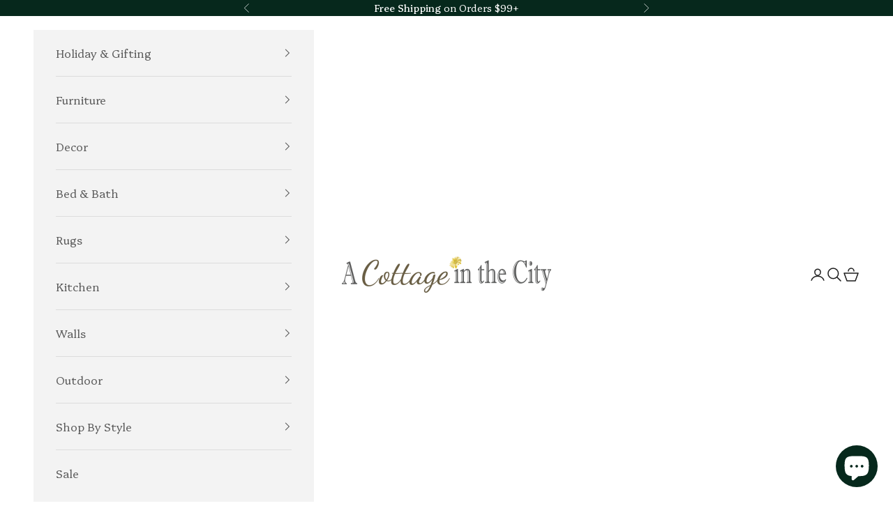

--- FILE ---
content_type: text/html; charset=utf-8
request_url: https://www.acottageinthecity.com/products/pattern-73-land-of-the-fae
body_size: 73546
content:
<!doctype html>

<html lang="en" dir="ltr">
  <head>
    <meta name="google-site-verification" content="O-y1dWXrZlGWajQeXZfcLwszqnjpuk9yujfFsXCkJeA" />
    <meta charset="utf-8">
    <meta
      name="viewport"
      content="width=device-width, initial-scale=1.0, height=device-height, minimum-scale=1.0, maximum-scale=5.0"
    >

    <title>
      Pattern 73 Land Of The Fae Vinyl Floor Cloth
    </title><meta name="description" content="Inspired by old floor cloths and vintage linoleum, these beautiful vinyl mats feature a unique design that is sure to add a touch of nostalgia while making a statement in any space. These stunning vinyl floor cloths, featuring an intentionally distressed look as though they have been around for generations, are easy to clean, durable, lay flat with any non-stick surface and work beautifully in kitchens, baths, offices and covered outdoor areas."><link rel="preconnect" href="https://fonts.googleapis.com">
    <link rel="preconnect" href="https://fonts.gstatic.com" crossorigin>
    <link
      href="https://fonts.googleapis.com/css2?family=Lora:ital,wght@0,400..700;1,400..700&display=swap"
      rel="stylesheet"
    >
    <link rel="canonical" href="https://www.acottageinthecity.com/products/pattern-73-land-of-the-fae"><link rel="shortcut icon" href="//www.acottageinthecity.com/cdn/shop/files/favicon_1.png?v=1650297793&width=96">
      <link rel="apple-touch-icon" href="//www.acottageinthecity.com/cdn/shop/files/favicon_1.png?v=1650297793&width=180"><link rel="preconnect" href="https://fonts.shopifycdn.com" crossorigin><link rel="preload" href="//www.acottageinthecity.com/cdn/fonts/cormorant/cormorant_n6.3930e9d27a43e1a6bc5a2b0efe8fe595cfa3bda5.woff2" as="font" type="font/woff2" crossorigin><link rel="preload" href="//www.acottageinthecity.com/cdn/fonts/platypi/platypi_n3.ca2828fbaa4e8cdd776c210f4bde9eebc87cbc7d.woff2" as="font" type="font/woff2" crossorigin><meta property="og:type" content="product">
  <meta property="og:title" content="Pattern 73 Land Of The Fae Vinyl Floor Cloth">
  <meta property="product:price:amount" content="39.00">
  <meta property="product:price:currency" content="USD"><meta property="og:image" content="http://www.acottageinthecity.com/cdn/shop/products/Pattern_73_Land_Of_The_Fae_Vinyl_Floor_Cloth_9.jpg?v=1674768364&width=2048">
  <meta property="og:image:secure_url" content="https://www.acottageinthecity.com/cdn/shop/products/Pattern_73_Land_Of_The_Fae_Vinyl_Floor_Cloth_9.jpg?v=1674768364&width=2048">
  <meta property="og:image:width" content="2000">
  <meta property="og:image:height" content="2000"><meta property="og:description" content="Inspired by old floor cloths and vintage linoleum, these beautiful vinyl mats feature a unique design that is sure to add a touch of nostalgia while making a statement in any space. These stunning vinyl floor cloths, featuring an intentionally distressed look as though they have been around for generations, are easy to clean, durable, lay flat with any non-stick surface and work beautifully in kitchens, baths, offices and covered outdoor areas."><meta property="og:url" content="https://www.acottageinthecity.com/products/pattern-73-land-of-the-fae">
<meta property="og:site_name" content="A Cottage in the City"><meta name="twitter:card" content="summary"><meta name="twitter:title" content="Pattern 73 Land Of The Fae Vinyl Floor Cloth">
  <meta name="twitter:description" content="Inspired by old floor cloths and vintage linoleum, these beautiful vinyl mats feature a unique design that is sure to add a touch of nostalgia while making a statement in any space. These stunning vinyl floor cloths, featuring an intentionally distressed look as though they have been around for generations, are easy to clean, durable, lay flat with any non-stick surface and work beautifully in kitchens, baths, offices and covered outdoor areas.

100% Vinyl
Pattern may vary slightly with each size
Latex padded backing (rug pads are not required)
Thickness is approx. 1/8&quot;
Custom made to order in USA
"><meta name="twitter:image" content="https://www.acottageinthecity.com/cdn/shop/products/Pattern_73_Land_Of_The_Fae_Vinyl_Floor_Cloth_9.jpg?crop=center&height=1200&v=1674768364&width=1200">
  <meta name="twitter:image:alt" content="Pattern 73 Land Of The Fae Vinyl Floor Cloth"><script async crossorigin fetchpriority="high" src="/cdn/shopifycloud/importmap-polyfill/es-modules-shim.2.4.0.js"></script>
<script type="application/ld+json">{"@context":"http:\/\/schema.org\/","@id":"\/products\/pattern-73-land-of-the-fae#product","@type":"ProductGroup","brand":{"@type":"Brand","name":"Spicher"},"category":"Vintage Vinyl","description":"Inspired by old floor cloths and vintage linoleum, these beautiful vinyl mats feature a unique design that is sure to add a touch of nostalgia while making a statement in any space. These stunning vinyl floor cloths, featuring an intentionally distressed look as though they have been around for generations, are easy to clean, durable, lay flat with any non-stick surface and work beautifully in kitchens, baths, offices and covered outdoor areas.\n\n100% Vinyl\nPattern may vary slightly with each size\nLatex padded backing (rug pads are not required)\nThickness is approx. 1\/8\"\nCustom made to order in USA\n","hasVariant":[{"@id":"\/products\/pattern-73-land-of-the-fae?variant=42530159624444#variant","@type":"Product","gtin":"670246530595","image":"https:\/\/www.acottageinthecity.com\/cdn\/shop\/products\/Pattern_73_Land_Of_The_Fae_Vinyl_Floor_Cloth_8.jpg?v=1674768364\u0026width=1920","name":"Pattern 73 Land Of The Fae Vinyl Floor Cloth - 20x30","offers":{"@id":"\/products\/pattern-73-land-of-the-fae?variant=42530159624444#offer","@type":"Offer","availability":"http:\/\/schema.org\/InStock","price":"39.00","priceCurrency":"USD","url":"https:\/\/www.acottageinthecity.com\/products\/pattern-73-land-of-the-fae?variant=42530159624444"},"sku":"SPC-53059"},{"@id":"\/products\/pattern-73-land-of-the-fae?variant=42530159657212#variant","@type":"Product","gtin":"670246530670","image":"https:\/\/www.acottageinthecity.com\/cdn\/shop\/products\/Pattern_73_Land_Of_The_Fae_Vinyl_Floor_Cloth_9.jpg?v=1674768364\u0026width=1920","name":"Pattern 73 Land Of The Fae Vinyl Floor Cloth - 36x36","offers":{"@id":"\/products\/pattern-73-land-of-the-fae?variant=42530159657212#offer","@type":"Offer","availability":"http:\/\/schema.org\/InStock","price":"99.00","priceCurrency":"USD","url":"https:\/\/www.acottageinthecity.com\/products\/pattern-73-land-of-the-fae?variant=42530159657212"},"sku":"SPC-53067"},{"@id":"\/products\/pattern-73-land-of-the-fae?variant=42530159689980#variant","@type":"Product","gtin":"670246530663","image":"https:\/\/www.acottageinthecity.com\/cdn\/shop\/products\/Pattern_73_Land_Of_The_Fae_Vinyl_Floor_Cloth_18.jpg?v=1661708088\u0026width=1920","name":"Pattern 73 Land Of The Fae Vinyl Floor Cloth - 36x115","offers":{"@id":"\/products\/pattern-73-land-of-the-fae?variant=42530159689980#offer","@type":"Offer","availability":"http:\/\/schema.org\/InStock","price":"319.00","priceCurrency":"USD","url":"https:\/\/www.acottageinthecity.com\/products\/pattern-73-land-of-the-fae?variant=42530159689980"},"sku":"SPC-53066"},{"@id":"\/products\/pattern-73-land-of-the-fae?variant=42530159722748#variant","@type":"Product","gtin":"670246530656","image":"https:\/\/www.acottageinthecity.com\/cdn\/shop\/products\/Pattern_73_Land_Of_The_Fae_Vinyl_Floor_Cloth_9.jpg?v=1674768364\u0026width=1920","name":"Pattern 73 Land Of The Fae Vinyl Floor Cloth - 36x90","offers":{"@id":"\/products\/pattern-73-land-of-the-fae?variant=42530159722748#offer","@type":"Offer","availability":"http:\/\/schema.org\/InStock","price":"249.00","priceCurrency":"USD","url":"https:\/\/www.acottageinthecity.com\/products\/pattern-73-land-of-the-fae?variant=42530159722748"},"sku":"SPC-53065"},{"@id":"\/products\/pattern-73-land-of-the-fae?variant=42530159755516#variant","@type":"Product","gtin":"670246530601","image":"https:\/\/www.acottageinthecity.com\/cdn\/shop\/products\/Pattern_73_Land_Of_The_Fae_Vinyl_Floor_Cloth_9.jpg?v=1674768364\u0026width=1920","name":"Pattern 73 Land Of The Fae Vinyl Floor Cloth - 38x56","offers":{"@id":"\/products\/pattern-73-land-of-the-fae?variant=42530159755516#offer","@type":"Offer","availability":"http:\/\/schema.org\/InStock","price":"159.00","priceCurrency":"USD","url":"https:\/\/www.acottageinthecity.com\/products\/pattern-73-land-of-the-fae?variant=42530159755516"},"sku":"SPC-53060"},{"@id":"\/products\/pattern-73-land-of-the-fae?variant=42530159788284#variant","@type":"Product","gtin":"670246530687","image":"https:\/\/www.acottageinthecity.com\/cdn\/shop\/products\/Pattern_73_Land_Of_The_Fae_Vinyl_Floor_Cloth_9.jpg?v=1674768364\u0026width=1920","name":"Pattern 73 Land Of The Fae Vinyl Floor Cloth - 48x48","offers":{"@id":"\/products\/pattern-73-land-of-the-fae?variant=42530159788284#offer","@type":"Offer","availability":"http:\/\/schema.org\/InStock","price":"189.00","priceCurrency":"USD","url":"https:\/\/www.acottageinthecity.com\/products\/pattern-73-land-of-the-fae?variant=42530159788284"},"sku":"SPC-53068"},{"@id":"\/products\/pattern-73-land-of-the-fae?variant=42530159821052#variant","@type":"Product","gtin":"670246530618","image":"https:\/\/www.acottageinthecity.com\/cdn\/shop\/products\/Pattern_73_Land_Of_The_Fae_Vinyl_Floor_Cloth_9.jpg?v=1674768364\u0026width=1920","name":"Pattern 73 Land Of The Fae Vinyl Floor Cloth - 52x76","offers":{"@id":"\/products\/pattern-73-land-of-the-fae?variant=42530159821052#offer","@type":"Offer","availability":"http:\/\/schema.org\/InStock","price":"269.00","priceCurrency":"USD","url":"https:\/\/www.acottageinthecity.com\/products\/pattern-73-land-of-the-fae?variant=42530159821052"},"sku":"SPC-53061"},{"@id":"\/products\/pattern-73-land-of-the-fae?variant=42530159853820#variant","@type":"Product","gtin":"670246530694","image":"https:\/\/www.acottageinthecity.com\/cdn\/shop\/products\/Pattern_73_Land_Of_The_Fae_Vinyl_Floor_Cloth_9.jpg?v=1674768364\u0026width=1920","name":"Pattern 73 Land Of The Fae Vinyl Floor Cloth - 60x60","offers":{"@id":"\/products\/pattern-73-land-of-the-fae?variant=42530159853820#offer","@type":"Offer","availability":"http:\/\/schema.org\/InStock","price":"299.00","priceCurrency":"USD","url":"https:\/\/www.acottageinthecity.com\/products\/pattern-73-land-of-the-fae?variant=42530159853820"},"sku":"SPC-53069"},{"@id":"\/products\/pattern-73-land-of-the-fae?variant=42530159886588#variant","@type":"Product","gtin":"670246530625","image":"https:\/\/www.acottageinthecity.com\/cdn\/shop\/products\/Pattern_73_Land_Of_The_Fae_Vinyl_Floor_Cloth_9.jpg?v=1674768364\u0026width=1920","name":"Pattern 73 Land Of The Fae Vinyl Floor Cloth - 70x102","offers":{"@id":"\/products\/pattern-73-land-of-the-fae?variant=42530159886588#offer","@type":"Offer","availability":"http:\/\/schema.org\/InStock","price":"499.00","priceCurrency":"USD","url":"https:\/\/www.acottageinthecity.com\/products\/pattern-73-land-of-the-fae?variant=42530159886588"},"sku":"SPC-53062"},{"@id":"\/products\/pattern-73-land-of-the-fae?variant=42530159919356#variant","@type":"Product","gtin":"670246530700","image":"https:\/\/www.acottageinthecity.com\/cdn\/shop\/products\/Pattern_73_Land_Of_The_Fae_Vinyl_Floor_Cloth_9.jpg?v=1674768364\u0026width=1920","name":"Pattern 73 Land Of The Fae Vinyl Floor Cloth - 72x72","offers":{"@id":"\/products\/pattern-73-land-of-the-fae?variant=42530159919356#offer","@type":"Offer","availability":"http:\/\/schema.org\/InStock","price":"398.00","priceCurrency":"USD","url":"https:\/\/www.acottageinthecity.com\/products\/pattern-73-land-of-the-fae?variant=42530159919356"},"sku":"SPC-53070"},{"@id":"\/products\/pattern-73-land-of-the-fae?variant=42530159952124#variant","@type":"Product","gtin":"670246530717","image":"https:\/\/www.acottageinthecity.com\/cdn\/shop\/products\/Pattern_73_Land_Of_The_Fae_Vinyl_Floor_Cloth_9.jpg?v=1674768364\u0026width=1920","name":"Pattern 73 Land Of The Fae Vinyl Floor Cloth - 96x96","offers":{"@id":"\/products\/pattern-73-land-of-the-fae?variant=42530159952124#offer","@type":"Offer","availability":"http:\/\/schema.org\/InStock","price":"699.00","priceCurrency":"USD","url":"https:\/\/www.acottageinthecity.com\/products\/pattern-73-land-of-the-fae?variant=42530159952124"},"sku":"SPC-53071"},{"@id":"\/products\/pattern-73-land-of-the-fae?variant=42530159984892#variant","@type":"Product","gtin":"670246530632","image":"https:\/\/www.acottageinthecity.com\/cdn\/shop\/products\/Pattern_73_Land_Of_The_Fae_Vinyl_Floor_Cloth_9.jpg?v=1674768364\u0026width=1920","name":"Pattern 73 Land Of The Fae Vinyl Floor Cloth - 96x140","offers":{"@id":"\/products\/pattern-73-land-of-the-fae?variant=42530159984892#offer","@type":"Offer","availability":"http:\/\/schema.org\/InStock","price":"1164.00","priceCurrency":"USD","url":"https:\/\/www.acottageinthecity.com\/products\/pattern-73-land-of-the-fae?variant=42530159984892"},"sku":"SPC-53063"},{"@id":"\/products\/pattern-73-land-of-the-fae?variant=42530160017660#variant","@type":"Product","gtin":"670246530724","image":"https:\/\/www.acottageinthecity.com\/cdn\/shop\/products\/Pattern_73_Land_Of_The_Fae_Vinyl_Floor_Cloth_9.jpg?v=1674768364\u0026width=1920","name":"Pattern 73 Land Of The Fae Vinyl Floor Cloth - 120x120","offers":{"@id":"\/products\/pattern-73-land-of-the-fae?variant=42530160017660#offer","@type":"Offer","availability":"http:\/\/schema.org\/InStock","price":"999.00","priceCurrency":"USD","url":"https:\/\/www.acottageinthecity.com\/products\/pattern-73-land-of-the-fae?variant=42530160017660"},"sku":"SPC-53072"},{"@id":"\/products\/pattern-73-land-of-the-fae?variant=42530160050428#variant","@type":"Product","gtin":"670246530649","image":"https:\/\/www.acottageinthecity.com\/cdn\/shop\/products\/Pattern_73_Land_Of_The_Fae_Vinyl_Floor_Cloth_9.jpg?v=1674768364\u0026width=1920","name":"Pattern 73 Land Of The Fae Vinyl Floor Cloth - 120x175","offers":{"@id":"\/products\/pattern-73-land-of-the-fae?variant=42530160050428#offer","@type":"Offer","availability":"http:\/\/schema.org\/InStock","price":"1802.00","priceCurrency":"USD","url":"https:\/\/www.acottageinthecity.com\/products\/pattern-73-land-of-the-fae?variant=42530160050428"},"sku":"SPC-53064"}],"name":"Pattern 73 Land Of The Fae Vinyl Floor Cloth","productGroupID":"7560303673596","url":"https:\/\/www.acottageinthecity.com\/products\/pattern-73-land-of-the-fae"}</script><script type="application/ld+json">
  {
    "@context": "https://schema.org",
    "@type": "BreadcrumbList",
    "itemListElement": [{
        "@type": "ListItem",
        "position": 1,
        "name": "Home",
        "item": "https://www.acottageinthecity.com"
      },{
            "@type": "ListItem",
            "position": 2,
            "name": "Pattern 73 Land Of The Fae Vinyl Floor Cloth",
            "item": "https://www.acottageinthecity.com/products/pattern-73-land-of-the-fae"
          }]
  }
</script><style>/* Typography (heading) */
  @font-face {
  font-family: Cormorant;
  font-weight: 600;
  font-style: normal;
  font-display: fallback;
  src: url("//www.acottageinthecity.com/cdn/fonts/cormorant/cormorant_n6.3930e9d27a43e1a6bc5a2b0efe8fe595cfa3bda5.woff2") format("woff2"),
       url("//www.acottageinthecity.com/cdn/fonts/cormorant/cormorant_n6.f8314ab02a47b4a38ed5c78b31e8d1963c1cbe87.woff") format("woff");
}

@font-face {
  font-family: Cormorant;
  font-weight: 600;
  font-style: italic;
  font-display: fallback;
  src: url("//www.acottageinthecity.com/cdn/fonts/cormorant/cormorant_i6.d9cec4523bc4837b1c96b94ecf1a29351fbd8199.woff2") format("woff2"),
       url("//www.acottageinthecity.com/cdn/fonts/cormorant/cormorant_i6.d18564a4f17d4e508a5eefe333645fbb7817d176.woff") format("woff");
}

/* Typography (body) */
  @font-face {
  font-family: Platypi;
  font-weight: 300;
  font-style: normal;
  font-display: fallback;
  src: url("//www.acottageinthecity.com/cdn/fonts/platypi/platypi_n3.ca2828fbaa4e8cdd776c210f4bde9eebc87cbc7d.woff2") format("woff2"),
       url("//www.acottageinthecity.com/cdn/fonts/platypi/platypi_n3.e0a33bb0825d6f004d3a36a491393238de4feafa.woff") format("woff");
}

@font-face {
  font-family: Platypi;
  font-weight: 300;
  font-style: italic;
  font-display: fallback;
  src: url("//www.acottageinthecity.com/cdn/fonts/platypi/platypi_i3.69f3f79901aecf050a7ef489ca4a80c95acc9f6d.woff2") format("woff2"),
       url("//www.acottageinthecity.com/cdn/fonts/platypi/platypi_i3.dad477b731819d78fa6a885bd453f7bac4bdcc07.woff") format("woff");
}

@font-face {
  font-family: Platypi;
  font-weight: 400;
  font-style: normal;
  font-display: fallback;
  src: url("//www.acottageinthecity.com/cdn/fonts/platypi/platypi_n4.62b1c33c9b8c4a87704d4fe197104d07eb49e00d.woff2") format("woff2"),
       url("//www.acottageinthecity.com/cdn/fonts/platypi/platypi_n4.c6967b9dc18e53adaded00c3a60f6c2d4d4cbe0c.woff") format("woff");
}

@font-face {
  font-family: Platypi;
  font-weight: 400;
  font-style: italic;
  font-display: fallback;
  src: url("//www.acottageinthecity.com/cdn/fonts/platypi/platypi_i4.05fb4be29957479f45a747a938458472d665117e.woff2") format("woff2"),
       url("//www.acottageinthecity.com/cdn/fonts/platypi/platypi_i4.3a4bf82aa6fce32078ac213982d278250ac05cb1.woff") format("woff");
}

:root {
    /* Container */
    --container-max-width: 100%;
    --container-xxs-max-width: 27.5rem; /* 440px */
    --container-xs-max-width: 42.5rem; /* 680px */
    --container-sm-max-width: 61.25rem; /* 980px */
    --container-md-max-width: 71.875rem; /* 1150px */
    --container-lg-max-width: 78.75rem; /* 1260px */
    --container-xl-max-width: 85rem; /* 1360px */
    --container-gutter: 1.25rem;

    --section-vertical-spacing: 2.5rem;
    --section-vertical-spacing-tight:2.5rem;

    --section-stack-gap:2.25rem;
    --section-stack-gap-tight:2.25rem;

    /* Form settings */
    --form-gap: 1.25rem; /* Gap between fieldset and submit button */
    --fieldset-gap: 1rem; /* Gap between each form input within a fieldset */
    --form-control-gap: 0.625rem; /* Gap between input and label (ignored for floating label) */
    --checkbox-control-gap: 0.75rem; /* Horizontal gap between checkbox and its associated label */
    --input-padding-block: 0.65rem; /* Vertical padding for input, textarea and native select */
    --input-padding-inline: 0.8rem; /* Horizontal padding for input, textarea and native select */
    --checkbox-size: 0.875rem; /* Size (width and height) for checkbox */

    /* Other sizes */
    --sticky-area-height: calc(var(--announcement-bar-is-sticky, 0) * var(--announcement-bar-height, 0px) + var(--header-is-sticky, 0) * var(--header-is-visible, 1) * var(--header-height, 0px));

    /* RTL support */
    --transform-logical-flip: 1;
    --transform-origin-start: left;
    --transform-origin-end: right;

    /**
     * ---------------------------------------------------------------------
     * TYPOGRAPHY
     * ---------------------------------------------------------------------
     */

    /* Font properties */
    --heading-font-family: Cormorant, serif;
    --heading-font-weight: 600;
    --heading-font-style: normal;
    --heading-text-transform: normal;
    --heading-letter-spacing: 0.15em;
    --text-font-family: Platypi, serif;
    --text-font-weight: 300;
    --text-font-style: normal;
    --text-letter-spacing: 0.0em;
    --button-font: var(--heading-font-style) var(--heading-font-weight) var(--text-sm) / 1.65 var(--heading-font-family);
    --button-text-transform: uppercase;
    --button-letter-spacing: 0.18em;

    /* Font sizes */--text-heading-size-factor: 1.3;
    --text-h1: max(0.6875rem, clamp(1.375rem, 1.146341463414634rem + 0.975609756097561vw, 2rem) * var(--text-heading-size-factor));
    --text-h2: max(0.6875rem, clamp(1.25rem, 1.0670731707317074rem + 0.7804878048780488vw, 1.75rem) * var(--text-heading-size-factor));
    --text-h3: max(0.6875rem, clamp(1.125rem, 1.0335365853658536rem + 0.3902439024390244vw, 1.375rem) * var(--text-heading-size-factor));
    --text-h4: max(0.6875rem, clamp(1rem, 0.9542682926829268rem + 0.1951219512195122vw, 1.125rem) * var(--text-heading-size-factor));
    --text-h5: calc(0.875rem * var(--text-heading-size-factor));
    --text-h6: calc(0.75rem * var(--text-heading-size-factor));

    --text-xs: 0.75rem;
    --text-sm: 0.8125rem;
    --text-base: 0.875rem;
    --text-lg: 1.0rem;
    --text-xl: 1.25rem;

    /* Rounded variables (used for border radius) */
    --rounded-full: 9999px;
    --button-border-radius: 0.0rem;
    --input-border-radius: 0.0rem;

    /* Box shadow */
    --shadow-sm: 0 2px 8px rgb(0 0 0 / 0.05);
    --shadow: 0 5px 15px rgb(0 0 0 / 0.05);
    --shadow-md: 0 5px 30px rgb(0 0 0 / 0.05);
    --shadow-block: px px px rgb(var(--text-primary) / 0.0);

    /**
     * ---------------------------------------------------------------------
     * OTHER
     * ---------------------------------------------------------------------
     */

    --checkmark-svg-url: url(//www.acottageinthecity.com/cdn/shop/t/57/assets/checkmark.svg?v=77552481021870063511745386953);
    --cursor-zoom-in-svg-url: url(//www.acottageinthecity.com/cdn/shop/t/57/assets/cursor-zoom-in.svg?v=112480252220988712521745386953);
  }

  [dir="rtl"]:root {
    /* RTL support */
    --transform-logical-flip: -1;
    --transform-origin-start: right;
    --transform-origin-end: left;
  }

  @media screen and (min-width: 700px) {
    :root {
      /* Typography (font size) */
      --text-xs: 0.875rem;
      --text-sm: 0.9375rem;
      --text-base: 1.0rem;
      --text-lg: 1.125rem;
      --text-xl: 1.375rem;

      /* Spacing settings */
      --container-gutter: 2rem;
    }
  }

  @media screen and (min-width: 1000px) {
    :root {
      /* Spacing settings */
      --container-gutter: 3rem;

      --section-vertical-spacing: 4rem;
      --section-vertical-spacing-tight: 4rem;

      --section-stack-gap:3rem;
      --section-stack-gap-tight:3rem;
    }
  }:root {/* Overlay used for modal */
    --page-overlay: 0 0 0 / 0.4;

    /* We use the first scheme background as default */
    --page-background: ;

    /* Product colors */
    --on-sale-text: 128 0 32;
    --on-sale-badge-background: 128 0 32;
    --on-sale-badge-text: 255 255 255;
    --sold-out-badge-background: 239 239 239;
    --sold-out-badge-text: 0 0 0 / 0.65;
    --custom-badge-background: 238 222 140;
    --custom-badge-text: 0 0 0 / 0.65;
    --star-color: 28 28 28;

    /* Status colors */
    --success-background: 212 227 203;
    --success-text: 48 122 7;
    --warning-background: 240 224 228;
    --warning-text: 128 0 32;
    --error-background: 243 204 204;
    --error-text: 203 43 43;
  }.color-scheme--scheme-1 {
      /* Color settings */--accent: 28 28 28;
      --text-color: 28 28 28;
      --background: 255 255 255 / 1.0;
      --background-without-opacity: 255 255 255;
      --background-gradient: ;--border-color: 221 221 221;/* Button colors */
      --button-background: 28 28 28;
      --button-text-color: 255 255 255;

      /* Circled buttons */
      --circle-button-background: 255 255 255;
      --circle-button-text-color: 28 28 28;
    }.shopify-section:has(.section-spacing.color-scheme--bg-54922f2e920ba8346f6dc0fba343d673) + .shopify-section:has(.section-spacing.color-scheme--bg-54922f2e920ba8346f6dc0fba343d673:not(.bordered-section)) .section-spacing {
      padding-block-start: 0;
    }.color-scheme--scheme-2 {
      /* Color settings */--accent: 92 92 92;
      --text-color: 92 92 92;
      --background: 243 243 243 / 1.0;
      --background-without-opacity: 243 243 243;
      --background-gradient: ;--border-color: 220 220 220;/* Button colors */
      --button-background: 92 92 92;
      --button-text-color: 255 255 255;

      /* Circled buttons */
      --circle-button-background: 255 255 255;
      --circle-button-text-color: 92 92 92;
    }.shopify-section:has(.section-spacing.color-scheme--bg-78566feb045e1e2e6eb726ab373c36bd) + .shopify-section:has(.section-spacing.color-scheme--bg-78566feb045e1e2e6eb726ab373c36bd:not(.bordered-section)) .section-spacing {
      padding-block-start: 0;
    }.color-scheme--scheme-3 {
      /* Color settings */--accent: 255 255 255;
      --text-color: 255 255 255;
      --background: 28 28 28 / 1.0;
      --background-without-opacity: 28 28 28;
      --background-gradient: ;--border-color: 62 62 62;/* Button colors */
      --button-background: 255 255 255;
      --button-text-color: 28 28 28;

      /* Circled buttons */
      --circle-button-background: 255 255 255;
      --circle-button-text-color: 28 28 28;
    }.shopify-section:has(.section-spacing.color-scheme--bg-c1f8cb21047e4797e94d0969dc5d1e44) + .shopify-section:has(.section-spacing.color-scheme--bg-c1f8cb21047e4797e94d0969dc5d1e44:not(.bordered-section)) .section-spacing {
      padding-block-start: 0;
    }.color-scheme--scheme-4 {
      /* Color settings */--accent: 255 255 255;
      --text-color: 255 255 255;
      --background: 0 0 0 / 0.0;
      --background-without-opacity: 0 0 0;
      --background-gradient: ;--border-color: 255 255 255;/* Button colors */
      --button-background: 255 255 255;
      --button-text-color: 28 28 28;

      /* Circled buttons */
      --circle-button-background: 255 255 255;
      --circle-button-text-color: 28 28 28;
    }.shopify-section:has(.section-spacing.color-scheme--bg-3671eee015764974ee0aef1536023e0f) + .shopify-section:has(.section-spacing.color-scheme--bg-3671eee015764974ee0aef1536023e0f:not(.bordered-section)) .section-spacing {
      padding-block-start: 0;
    }.color-scheme--scheme-60c4f755-eb99-4f46-b26b-141c39247a49 {
      /* Color settings */--accent: 238 222 140;
      --text-color: 0 0 0;
      --background: 250 250 250 / 1.0;
      --background-without-opacity: 250 250 250;
      --background-gradient: ;--border-color: 213 213 213;/* Button colors */
      --button-background: 238 222 140;
      --button-text-color: 92 92 92;

      /* Circled buttons */
      --circle-button-background: 250 250 250;
      --circle-button-text-color: 28 28 28;
    }.shopify-section:has(.section-spacing.color-scheme--bg-19247a2159a2df860c61949669e299c4) + .shopify-section:has(.section-spacing.color-scheme--bg-19247a2159a2df860c61949669e299c4:not(.bordered-section)) .section-spacing {
      padding-block-start: 0;
    }.color-scheme--scheme-d9658a00-b087-49e3-a78d-300a39c1f43b {
      /* Color settings */--accent: 239 239 239;
      --text-color: 255 255 255;
      --background: 255 255 255 / 1.0;
      --background-without-opacity: 255 255 255;
      --background-gradient: ;--border-color: 255 255 255;/* Button colors */
      --button-background: 239 239 239;
      --button-text-color: 0 0 0;

      /* Circled buttons */
      --circle-button-background: 255 255 255;
      --circle-button-text-color: 0 0 0;
    }.shopify-section:has(.section-spacing.color-scheme--bg-54922f2e920ba8346f6dc0fba343d673) + .shopify-section:has(.section-spacing.color-scheme--bg-54922f2e920ba8346f6dc0fba343d673:not(.bordered-section)) .section-spacing {
      padding-block-start: 0;
    }.color-scheme--scheme-85fbe86f-c6a3-43e9-997d-7409bfa4b75f {
      /* Color settings */--accent: 239 239 239;
      --text-color: 0 0 0;
      --background: 255 255 255 / 1.0;
      --background-without-opacity: 255 255 255;
      --background-gradient: ;--border-color: 217 217 217;/* Button colors */
      --button-background: 239 239 239;
      --button-text-color: 0 0 0;

      /* Circled buttons */
      --circle-button-background: 255 255 255;
      --circle-button-text-color: 28 28 28;
    }.shopify-section:has(.section-spacing.color-scheme--bg-54922f2e920ba8346f6dc0fba343d673) + .shopify-section:has(.section-spacing.color-scheme--bg-54922f2e920ba8346f6dc0fba343d673:not(.bordered-section)) .section-spacing {
      padding-block-start: 0;
    }.color-scheme--scheme-531c7ed7-7fe2-49e5-aa82-6e5e1ccd9740 {
      /* Color settings */--accent: 92 92 92;
      --text-color: 28 28 28;
      --background: 255 255 255 / 1.0;
      --background-without-opacity: 255 255 255;
      --background-gradient: ;--border-color: 221 221 221;/* Button colors */
      --button-background: 92 92 92;
      --button-text-color: 255 255 255;

      /* Circled buttons */
      --circle-button-background: 255 255 255;
      --circle-button-text-color: 28 28 28;
    }.shopify-section:has(.section-spacing.color-scheme--bg-54922f2e920ba8346f6dc0fba343d673) + .shopify-section:has(.section-spacing.color-scheme--bg-54922f2e920ba8346f6dc0fba343d673:not(.bordered-section)) .section-spacing {
      padding-block-start: 0;
    }.color-scheme--scheme-0f2a7d34-ad85-4ed8-b620-420b49fcd2eb {
      /* Color settings */--accent: 28 28 28;
      --text-color: 92 92 92;
      --background: 250 250 250 / 1.0;
      --background-without-opacity: 250 250 250;
      --background-gradient: ;--border-color: 226 226 226;/* Button colors */
      --button-background: 28 28 28;
      --button-text-color: 255 255 255;

      /* Circled buttons */
      --circle-button-background: 255 255 255;
      --circle-button-text-color: 28 28 28;
    }.shopify-section:has(.section-spacing.color-scheme--bg-19247a2159a2df860c61949669e299c4) + .shopify-section:has(.section-spacing.color-scheme--bg-19247a2159a2df860c61949669e299c4:not(.bordered-section)) .section-spacing {
      padding-block-start: 0;
    }.color-scheme--scheme-c3cc7871-7ab9-44e5-951b-328a6f55132e {
      /* Color settings */--accent: 28 28 28;
      --text-color: 0 27 58;
      --background: 250 250 250 / 1.0;
      --background-without-opacity: 250 250 250;
      --background-gradient: ;--border-color: 213 217 221;/* Button colors */
      --button-background: 28 28 28;
      --button-text-color: 0 27 58;

      /* Circled buttons */
      --circle-button-background: 255 255 255;
      --circle-button-text-color: 28 28 28;
    }.shopify-section:has(.section-spacing.color-scheme--bg-19247a2159a2df860c61949669e299c4) + .shopify-section:has(.section-spacing.color-scheme--bg-19247a2159a2df860c61949669e299c4:not(.bordered-section)) .section-spacing {
      padding-block-start: 0;
    }.color-scheme--scheme-0747193a-b1dd-48ec-a476-e7b9e082403a {
      /* Color settings */--accent: 28 28 28;
      --text-color: 0 0 0;
      --background: 250 250 250 / 1.0;
      --background-without-opacity: 250 250 250;
      --background-gradient: ;--border-color: 213 213 213;/* Button colors */
      --button-background: 28 28 28;
      --button-text-color: 255 255 255;

      /* Circled buttons */
      --circle-button-background: 255 255 255;
      --circle-button-text-color: 28 28 28;
    }.shopify-section:has(.section-spacing.color-scheme--bg-19247a2159a2df860c61949669e299c4) + .shopify-section:has(.section-spacing.color-scheme--bg-19247a2159a2df860c61949669e299c4:not(.bordered-section)) .section-spacing {
      padding-block-start: 0;
    }.color-scheme--scheme-abd42ab7-c143-49ed-a192-f918368c7374 {
      /* Color settings */--accent: 52 118 155;
      --text-color: 255 255 255;
      --background: 52 118 155 / 1.0;
      --background-without-opacity: 52 118 155;
      --background-gradient: ;--border-color: 82 139 170;/* Button colors */
      --button-background: 52 118 155;
      --button-text-color: 255 255 255;

      /* Circled buttons */
      --circle-button-background: 255 255 255;
      --circle-button-text-color: 52 118 155;
    }.shopify-section:has(.section-spacing.color-scheme--bg-d059f80378eb6ffcebfd264350cbba6c) + .shopify-section:has(.section-spacing.color-scheme--bg-d059f80378eb6ffcebfd264350cbba6c:not(.bordered-section)) .section-spacing {
      padding-block-start: 0;
    }.color-scheme--scheme-4adf66ce-b4d4-4ba0-a9a7-97d2b7dc64af {
      /* Color settings */--accent: 28 28 28;
      --text-color: 255 255 255;
      --background: 7 102 51 / 1.0;
      --background-without-opacity: 7 102 51;
      --background-gradient: ;--border-color: 44 125 82;/* Button colors */
      --button-background: 28 28 28;
      --button-text-color: 255 255 255;

      /* Circled buttons */
      --circle-button-background: 255 255 255;
      --circle-button-text-color: 28 28 28;
    }.shopify-section:has(.section-spacing.color-scheme--bg-d8d93f92e711988c4438dd824e9516d9) + .shopify-section:has(.section-spacing.color-scheme--bg-d8d93f92e711988c4438dd824e9516d9:not(.bordered-section)) .section-spacing {
      padding-block-start: 0;
    }.color-scheme--scheme-7f20dd7c-c8fd-452c-b5a3-004d6b31b83e {
      /* Color settings */--accent: 28 28 28;
      --text-color: 255 255 255;
      --background: 104 96 75 / 1.0;
      --background-without-opacity: 104 96 75;
      --background-gradient: ;--border-color: 127 120 102;/* Button colors */
      --button-background: 28 28 28;
      --button-text-color: 255 255 255;

      /* Circled buttons */
      --circle-button-background: 255 255 255;
      --circle-button-text-color: 28 28 28;
    }.shopify-section:has(.section-spacing.color-scheme--bg-1e08c03816baec4c36a4651a9bf1691a) + .shopify-section:has(.section-spacing.color-scheme--bg-1e08c03816baec4c36a4651a9bf1691a:not(.bordered-section)) .section-spacing {
      padding-block-start: 0;
    }.color-scheme--scheme-a9f622ae-67a3-492e-a33a-1e0d751c7a0b {
      /* Color settings */--accent: 28 28 28;
      --text-color: 255 255 255;
      --background: 6 40 28 / 1.0;
      --background-without-opacity: 6 40 28;
      --background-gradient: ;--border-color: 43 72 62;/* Button colors */
      --button-background: 28 28 28;
      --button-text-color: 255 255 255;

      /* Circled buttons */
      --circle-button-background: 255 255 255;
      --circle-button-text-color: 28 28 28;
    }.shopify-section:has(.section-spacing.color-scheme--bg-98256acab2275718b4ed5eac7033cff6) + .shopify-section:has(.section-spacing.color-scheme--bg-98256acab2275718b4ed5eac7033cff6:not(.bordered-section)) .section-spacing {
      padding-block-start: 0;
    }.color-scheme--dialog {
      /* Color settings */--accent: 92 92 92;
      --text-color: 92 92 92;
      --background: 243 243 243 / 1.0;
      --background-without-opacity: 243 243 243;
      --background-gradient: ;--border-color: 220 220 220;/* Button colors */
      --button-background: 92 92 92;
      --button-text-color: 255 255 255;

      /* Circled buttons */
      --circle-button-background: 255 255 255;
      --circle-button-text-color: 92 92 92;
    }
</style><script>
  // This allows to expose several variables to the global scope, to be used in scripts
  window.themeVariables = {
    settings: {
      showPageTransition: null,
      pageType: "product",
      moneyFormat: "${{amount}}",
      moneyWithCurrencyFormat: "${{amount}} USD",
      currencyCodeEnabled: false,
      cartType: "drawer",
      staggerMenuApparition: true
    },

    strings: {
      addedToCart: "Added to your cart!",
      closeGallery: "Close gallery",
      zoomGallery: "Zoom picture",
      errorGallery: "Image cannot be loaded",
      shippingEstimatorNoResults: "Sorry, we do not ship to your address.",
      shippingEstimatorOneResult: "There is one shipping rate for your address:",
      shippingEstimatorMultipleResults: "There are several shipping rates for your address:",
      shippingEstimatorError: "One or more error occurred while retrieving shipping rates:",
      next: "Next",
      previous: "Previous"
    },

    mediaQueries: {
      'sm': 'screen and (min-width: 700px)',
      'md': 'screen and (min-width: 1000px)',
      'lg': 'screen and (min-width: 1150px)',
      'xl': 'screen and (min-width: 1400px)',
      '2xl': 'screen and (min-width: 1600px)',
      'sm-max': 'screen and (max-width: 699px)',
      'md-max': 'screen and (max-width: 999px)',
      'lg-max': 'screen and (max-width: 1149px)',
      'xl-max': 'screen and (max-width: 1399px)',
      '2xl-max': 'screen and (max-width: 1599px)',
      'motion-safe': '(prefers-reduced-motion: no-preference)',
      'motion-reduce': '(prefers-reduced-motion: reduce)',
      'supports-hover': 'screen and (pointer: fine)',
      'supports-touch': 'screen and (hover: none)'
    }
  };</script><script>
      if (!(HTMLScriptElement.supports && HTMLScriptElement.supports('importmap'))) {
        const importMapPolyfill = document.createElement('script');
        importMapPolyfill.async = true;
        importMapPolyfill.src = "//www.acottageinthecity.com/cdn/shop/t/57/assets/es-module-shims.min.js?v=140375185335194536761745386953";

        document.head.appendChild(importMapPolyfill);
      }
    </script>

    <script type="importmap">{
        "imports": {
          "vendor": "//www.acottageinthecity.com/cdn/shop/t/57/assets/vendor.min.js?v=97444456987200009421745386953",
          "theme": "//www.acottageinthecity.com/cdn/shop/t/57/assets/theme.js?v=77099638235748418721745386953",
          "photoswipe": "//www.acottageinthecity.com/cdn/shop/t/57/assets/photoswipe.min.js?v=13374349288281597431745386953"
        }
      }
    </script>

    <script defer src="//www.acottageinthecity.com/cdn/shop/t/57/assets/jquery.min.js?v=147293088974801289311745386953"></script>
    <script src="//www.acottageinthecity.com/cdn/shopifycloud/storefront/assets/themes_support/option_selection-b017cd28.js" defer></script>
    <script type="module" src="//www.acottageinthecity.com/cdn/shop/t/57/assets/vendor.min.js?v=97444456987200009421745386953"></script>
    <script type="module" src="//www.acottageinthecity.com/cdn/shop/t/57/assets/theme.js?v=77099638235748418721745386953"></script>

    <script src="https://cdn.jsdelivr.net/npm/nice-select2@2.1.0/dist/js/nice-select2.min.js" defer></script>
    <link href="https://cdn.jsdelivr.net/npm/nice-select2@2.1.0/dist/css/nice-select2.min.css" rel="stylesheet">

    <script type="module" src="//www.acottageinthecity.com/cdn/shop/t/57/assets/custom.js?v=116281673630874361211745386953" defer></script>
    <script type="module" src="//www.acottageinthecity.com/cdn/shop/t/57/assets/alpinejs@3.13.0.min.js?v=38667998254898398211745386953" defer></script>

    <script>window.performance && window.performance.mark && window.performance.mark('shopify.content_for_header.start');</script><meta name="google-site-verification" content="DVTLIXjgdS17dXucOPgNIJFTB0MLwTIoqhFtzZuLL5k">
<meta name="google-site-verification" content="DVTLIXjgdS17dXucOPgNIJFTB0MLwTIoqhFtzZuLL5k">
<meta id="shopify-digital-wallet" name="shopify-digital-wallet" content="/9172942912/digital_wallets/dialog">
<meta name="shopify-checkout-api-token" content="739c173b4cfaa997059931adc1ae85a1">
<meta id="in-context-paypal-metadata" data-shop-id="9172942912" data-venmo-supported="false" data-environment="production" data-locale="en_US" data-paypal-v4="true" data-currency="USD">
<link rel="alternate" type="application/json+oembed" href="https://www.acottageinthecity.com/products/pattern-73-land-of-the-fae.oembed">
<script async="async" src="/checkouts/internal/preloads.js?locale=en-US"></script>
<link rel="preconnect" href="https://shop.app" crossorigin="anonymous">
<script async="async" src="https://shop.app/checkouts/internal/preloads.js?locale=en-US&shop_id=9172942912" crossorigin="anonymous"></script>
<script id="apple-pay-shop-capabilities" type="application/json">{"shopId":9172942912,"countryCode":"US","currencyCode":"USD","merchantCapabilities":["supports3DS"],"merchantId":"gid:\/\/shopify\/Shop\/9172942912","merchantName":"A Cottage in the City","requiredBillingContactFields":["postalAddress","email","phone"],"requiredShippingContactFields":["postalAddress","email","phone"],"shippingType":"shipping","supportedNetworks":["visa","masterCard","amex","discover","elo","jcb"],"total":{"type":"pending","label":"A Cottage in the City","amount":"1.00"},"shopifyPaymentsEnabled":true,"supportsSubscriptions":true}</script>
<script id="shopify-features" type="application/json">{"accessToken":"739c173b4cfaa997059931adc1ae85a1","betas":["rich-media-storefront-analytics"],"domain":"www.acottageinthecity.com","predictiveSearch":true,"shopId":9172942912,"locale":"en"}</script>
<script>var Shopify = Shopify || {};
Shopify.shop = "a-cottage-in-the-city.myshopify.com";
Shopify.locale = "en";
Shopify.currency = {"active":"USD","rate":"1.0"};
Shopify.country = "US";
Shopify.theme = {"name":"Discount Depot Testing","id":149067825404,"schema_name":"Prestige","schema_version":"10.4.0","theme_store_id":null,"role":"main"};
Shopify.theme.handle = "null";
Shopify.theme.style = {"id":null,"handle":null};
Shopify.cdnHost = "www.acottageinthecity.com/cdn";
Shopify.routes = Shopify.routes || {};
Shopify.routes.root = "/";</script>
<script type="module">!function(o){(o.Shopify=o.Shopify||{}).modules=!0}(window);</script>
<script>!function(o){function n(){var o=[];function n(){o.push(Array.prototype.slice.apply(arguments))}return n.q=o,n}var t=o.Shopify=o.Shopify||{};t.loadFeatures=n(),t.autoloadFeatures=n()}(window);</script>
<script>
  window.ShopifyPay = window.ShopifyPay || {};
  window.ShopifyPay.apiHost = "shop.app\/pay";
  window.ShopifyPay.redirectState = null;
</script>
<script id="shop-js-analytics" type="application/json">{"pageType":"product"}</script>
<script defer="defer" async type="module" src="//www.acottageinthecity.com/cdn/shopifycloud/shop-js/modules/v2/client.init-shop-cart-sync_COMZFrEa.en.esm.js"></script>
<script defer="defer" async type="module" src="//www.acottageinthecity.com/cdn/shopifycloud/shop-js/modules/v2/chunk.common_CdXrxk3f.esm.js"></script>
<script type="module">
  await import("//www.acottageinthecity.com/cdn/shopifycloud/shop-js/modules/v2/client.init-shop-cart-sync_COMZFrEa.en.esm.js");
await import("//www.acottageinthecity.com/cdn/shopifycloud/shop-js/modules/v2/chunk.common_CdXrxk3f.esm.js");

  window.Shopify.SignInWithShop?.initShopCartSync?.({"fedCMEnabled":true,"windoidEnabled":true});

</script>
<script defer="defer" async type="module" src="//www.acottageinthecity.com/cdn/shopifycloud/shop-js/modules/v2/client.payment-terms_D7XnU2ez.en.esm.js"></script>
<script defer="defer" async type="module" src="//www.acottageinthecity.com/cdn/shopifycloud/shop-js/modules/v2/chunk.common_CdXrxk3f.esm.js"></script>
<script defer="defer" async type="module" src="//www.acottageinthecity.com/cdn/shopifycloud/shop-js/modules/v2/chunk.modal_C89cmTvN.esm.js"></script>
<script type="module">
  await import("//www.acottageinthecity.com/cdn/shopifycloud/shop-js/modules/v2/client.payment-terms_D7XnU2ez.en.esm.js");
await import("//www.acottageinthecity.com/cdn/shopifycloud/shop-js/modules/v2/chunk.common_CdXrxk3f.esm.js");
await import("//www.acottageinthecity.com/cdn/shopifycloud/shop-js/modules/v2/chunk.modal_C89cmTvN.esm.js");

  
</script>
<script>
  window.Shopify = window.Shopify || {};
  if (!window.Shopify.featureAssets) window.Shopify.featureAssets = {};
  window.Shopify.featureAssets['shop-js'] = {"shop-cart-sync":["modules/v2/client.shop-cart-sync_CRSPkpKa.en.esm.js","modules/v2/chunk.common_CdXrxk3f.esm.js"],"init-fed-cm":["modules/v2/client.init-fed-cm_DO1JVZ96.en.esm.js","modules/v2/chunk.common_CdXrxk3f.esm.js"],"init-windoid":["modules/v2/client.init-windoid_hXardXh0.en.esm.js","modules/v2/chunk.common_CdXrxk3f.esm.js"],"init-shop-email-lookup-coordinator":["modules/v2/client.init-shop-email-lookup-coordinator_jpxQlUsx.en.esm.js","modules/v2/chunk.common_CdXrxk3f.esm.js"],"shop-toast-manager":["modules/v2/client.shop-toast-manager_C-K0q6-t.en.esm.js","modules/v2/chunk.common_CdXrxk3f.esm.js"],"shop-button":["modules/v2/client.shop-button_B6dBoDg5.en.esm.js","modules/v2/chunk.common_CdXrxk3f.esm.js"],"shop-login-button":["modules/v2/client.shop-login-button_BHRMsoBb.en.esm.js","modules/v2/chunk.common_CdXrxk3f.esm.js","modules/v2/chunk.modal_C89cmTvN.esm.js"],"shop-cash-offers":["modules/v2/client.shop-cash-offers_p6Pw3nax.en.esm.js","modules/v2/chunk.common_CdXrxk3f.esm.js","modules/v2/chunk.modal_C89cmTvN.esm.js"],"avatar":["modules/v2/client.avatar_BTnouDA3.en.esm.js"],"init-shop-cart-sync":["modules/v2/client.init-shop-cart-sync_COMZFrEa.en.esm.js","modules/v2/chunk.common_CdXrxk3f.esm.js"],"init-shop-for-new-customer-accounts":["modules/v2/client.init-shop-for-new-customer-accounts_BNQiNx4m.en.esm.js","modules/v2/client.shop-login-button_BHRMsoBb.en.esm.js","modules/v2/chunk.common_CdXrxk3f.esm.js","modules/v2/chunk.modal_C89cmTvN.esm.js"],"pay-button":["modules/v2/client.pay-button_CRuQ9trT.en.esm.js","modules/v2/chunk.common_CdXrxk3f.esm.js"],"init-customer-accounts-sign-up":["modules/v2/client.init-customer-accounts-sign-up_Q1yheB3t.en.esm.js","modules/v2/client.shop-login-button_BHRMsoBb.en.esm.js","modules/v2/chunk.common_CdXrxk3f.esm.js","modules/v2/chunk.modal_C89cmTvN.esm.js"],"checkout-modal":["modules/v2/client.checkout-modal_DtXVhFgQ.en.esm.js","modules/v2/chunk.common_CdXrxk3f.esm.js","modules/v2/chunk.modal_C89cmTvN.esm.js"],"init-customer-accounts":["modules/v2/client.init-customer-accounts_B5rMd0lj.en.esm.js","modules/v2/client.shop-login-button_BHRMsoBb.en.esm.js","modules/v2/chunk.common_CdXrxk3f.esm.js","modules/v2/chunk.modal_C89cmTvN.esm.js"],"lead-capture":["modules/v2/client.lead-capture_CmGCXBh3.en.esm.js","modules/v2/chunk.common_CdXrxk3f.esm.js","modules/v2/chunk.modal_C89cmTvN.esm.js"],"shop-follow-button":["modules/v2/client.shop-follow-button_CV5C02lv.en.esm.js","modules/v2/chunk.common_CdXrxk3f.esm.js","modules/v2/chunk.modal_C89cmTvN.esm.js"],"shop-login":["modules/v2/client.shop-login_Bz_Zm_XZ.en.esm.js","modules/v2/chunk.common_CdXrxk3f.esm.js","modules/v2/chunk.modal_C89cmTvN.esm.js"],"payment-terms":["modules/v2/client.payment-terms_D7XnU2ez.en.esm.js","modules/v2/chunk.common_CdXrxk3f.esm.js","modules/v2/chunk.modal_C89cmTvN.esm.js"]};
</script>
<script>(function() {
  var isLoaded = false;
  function asyncLoad() {
    if (isLoaded) return;
    isLoaded = true;
    var urls = ["https:\/\/str.rise-ai.com\/?shop=a-cottage-in-the-city.myshopify.com","https:\/\/strn.rise-ai.com\/?shop=a-cottage-in-the-city.myshopify.com","https:\/\/custompricing.axtrics.com\/minified_js.js?shop=a-cottage-in-the-city.myshopify.com"];
    for (var i = 0; i < urls.length; i++) {
      var s = document.createElement('script');
      s.type = 'text/javascript';
      s.async = true;
      s.src = urls[i];
      var x = document.getElementsByTagName('script')[0];
      x.parentNode.insertBefore(s, x);
    }
  };
  if(window.attachEvent) {
    window.attachEvent('onload', asyncLoad);
  } else {
    window.addEventListener('load', asyncLoad, false);
  }
})();</script>
<script id="__st">var __st={"a":9172942912,"offset":-18000,"reqid":"d66807f1-59f2-41b8-92c8-1cf3ca3ebea0-1763490078","pageurl":"www.acottageinthecity.com\/products\/pattern-73-land-of-the-fae","u":"8e9270553ecc","p":"product","rtyp":"product","rid":7560303673596};</script>
<script>window.ShopifyPaypalV4VisibilityTracking = true;</script>
<script id="captcha-bootstrap">!function(){'use strict';const t='contact',e='account',n='new_comment',o=[[t,t],['blogs',n],['comments',n],[t,'customer']],c=[[e,'customer_login'],[e,'guest_login'],[e,'recover_customer_password'],[e,'create_customer']],r=t=>t.map((([t,e])=>`form[action*='/${t}']:not([data-nocaptcha='true']) input[name='form_type'][value='${e}']`)).join(','),a=t=>()=>t?[...document.querySelectorAll(t)].map((t=>t.form)):[];function s(){const t=[...o],e=r(t);return a(e)}const i='password',u='form_key',d=['recaptcha-v3-token','g-recaptcha-response','h-captcha-response',i],f=()=>{try{return window.sessionStorage}catch{return}},m='__shopify_v',_=t=>t.elements[u];function p(t,e,n=!1){try{const o=window.sessionStorage,c=JSON.parse(o.getItem(e)),{data:r}=function(t){const{data:e,action:n}=t;return t[m]||n?{data:e,action:n}:{data:t,action:n}}(c);for(const[e,n]of Object.entries(r))t.elements[e]&&(t.elements[e].value=n);n&&o.removeItem(e)}catch(o){console.error('form repopulation failed',{error:o})}}const l='form_type',E='cptcha';function T(t){t.dataset[E]=!0}const w=window,h=w.document,L='Shopify',v='ce_forms',y='captcha';let A=!1;((t,e)=>{const n=(g='f06e6c50-85a8-45c8-87d0-21a2b65856fe',I='https://cdn.shopify.com/shopifycloud/storefront-forms-hcaptcha/ce_storefront_forms_captcha_hcaptcha.v1.5.2.iife.js',D={infoText:'Protected by hCaptcha',privacyText:'Privacy',termsText:'Terms'},(t,e,n)=>{const o=w[L][v],c=o.bindForm;if(c)return c(t,g,e,D).then(n);var r;o.q.push([[t,g,e,D],n]),r=I,A||(h.body.append(Object.assign(h.createElement('script'),{id:'captcha-provider',async:!0,src:r})),A=!0)});var g,I,D;w[L]=w[L]||{},w[L][v]=w[L][v]||{},w[L][v].q=[],w[L][y]=w[L][y]||{},w[L][y].protect=function(t,e){n(t,void 0,e),T(t)},Object.freeze(w[L][y]),function(t,e,n,w,h,L){const[v,y,A,g]=function(t,e,n){const i=e?o:[],u=t?c:[],d=[...i,...u],f=r(d),m=r(i),_=r(d.filter((([t,e])=>n.includes(e))));return[a(f),a(m),a(_),s()]}(w,h,L),I=t=>{const e=t.target;return e instanceof HTMLFormElement?e:e&&e.form},D=t=>v().includes(t);t.addEventListener('submit',(t=>{const e=I(t);if(!e)return;const n=D(e)&&!e.dataset.hcaptchaBound&&!e.dataset.recaptchaBound,o=_(e),c=g().includes(e)&&(!o||!o.value);(n||c)&&t.preventDefault(),c&&!n&&(function(t){try{if(!f())return;!function(t){const e=f();if(!e)return;const n=_(t);if(!n)return;const o=n.value;o&&e.removeItem(o)}(t);const e=Array.from(Array(32),(()=>Math.random().toString(36)[2])).join('');!function(t,e){_(t)||t.append(Object.assign(document.createElement('input'),{type:'hidden',name:u})),t.elements[u].value=e}(t,e),function(t,e){const n=f();if(!n)return;const o=[...t.querySelectorAll(`input[type='${i}']`)].map((({name:t})=>t)),c=[...d,...o],r={};for(const[a,s]of new FormData(t).entries())c.includes(a)||(r[a]=s);n.setItem(e,JSON.stringify({[m]:1,action:t.action,data:r}))}(t,e)}catch(e){console.error('failed to persist form',e)}}(e),e.submit())}));const S=(t,e)=>{t&&!t.dataset[E]&&(n(t,e.some((e=>e===t))),T(t))};for(const o of['focusin','change'])t.addEventListener(o,(t=>{const e=I(t);D(e)&&S(e,y())}));const B=e.get('form_key'),M=e.get(l),P=B&&M;t.addEventListener('DOMContentLoaded',(()=>{const t=y();if(P)for(const e of t)e.elements[l].value===M&&p(e,B);[...new Set([...A(),...v().filter((t=>'true'===t.dataset.shopifyCaptcha))])].forEach((e=>S(e,t)))}))}(h,new URLSearchParams(w.location.search),n,t,e,['guest_login'])})(!0,!0)}();</script>
<script integrity="sha256-52AcMU7V7pcBOXWImdc/TAGTFKeNjmkeM1Pvks/DTgc=" data-source-attribution="shopify.loadfeatures" defer="defer" src="//www.acottageinthecity.com/cdn/shopifycloud/storefront/assets/storefront/load_feature-81c60534.js" crossorigin="anonymous"></script>
<script crossorigin="anonymous" defer="defer" src="//www.acottageinthecity.com/cdn/shopifycloud/storefront/assets/shopify_pay/storefront-65b4c6d7.js?v=20250812"></script>
<script data-source-attribution="shopify.dynamic_checkout.dynamic.init">var Shopify=Shopify||{};Shopify.PaymentButton=Shopify.PaymentButton||{isStorefrontPortableWallets:!0,init:function(){window.Shopify.PaymentButton.init=function(){};var t=document.createElement("script");t.src="https://www.acottageinthecity.com/cdn/shopifycloud/portable-wallets/latest/portable-wallets.en.js",t.type="module",document.head.appendChild(t)}};
</script>
<script data-source-attribution="shopify.dynamic_checkout.buyer_consent">
  function portableWalletsHideBuyerConsent(e){var t=document.getElementById("shopify-buyer-consent"),n=document.getElementById("shopify-subscription-policy-button");t&&n&&(t.classList.add("hidden"),t.setAttribute("aria-hidden","true"),n.removeEventListener("click",e))}function portableWalletsShowBuyerConsent(e){var t=document.getElementById("shopify-buyer-consent"),n=document.getElementById("shopify-subscription-policy-button");t&&n&&(t.classList.remove("hidden"),t.removeAttribute("aria-hidden"),n.addEventListener("click",e))}window.Shopify?.PaymentButton&&(window.Shopify.PaymentButton.hideBuyerConsent=portableWalletsHideBuyerConsent,window.Shopify.PaymentButton.showBuyerConsent=portableWalletsShowBuyerConsent);
</script>
<script data-source-attribution="shopify.dynamic_checkout.cart.bootstrap">document.addEventListener("DOMContentLoaded",(function(){function t(){return document.querySelector("shopify-accelerated-checkout-cart, shopify-accelerated-checkout")}if(t())Shopify.PaymentButton.init();else{new MutationObserver((function(e,n){t()&&(Shopify.PaymentButton.init(),n.disconnect())})).observe(document.body,{childList:!0,subtree:!0})}}));
</script>
<link id="shopify-accelerated-checkout-styles" rel="stylesheet" media="screen" href="https://www.acottageinthecity.com/cdn/shopifycloud/portable-wallets/latest/accelerated-checkout-backwards-compat.css" crossorigin="anonymous">
<style id="shopify-accelerated-checkout-cart">
        #shopify-buyer-consent {
  margin-top: 1em;
  display: inline-block;
  width: 100%;
}

#shopify-buyer-consent.hidden {
  display: none;
}

#shopify-subscription-policy-button {
  background: none;
  border: none;
  padding: 0;
  text-decoration: underline;
  font-size: inherit;
  cursor: pointer;
}

#shopify-subscription-policy-button::before {
  box-shadow: none;
}

      </style>

<script>window.performance && window.performance.mark && window.performance.mark('shopify.content_for_header.end');</script>
<link href="//www.acottageinthecity.com/cdn/shop/t/57/assets/theme.css?v=97244181321784061081763046762" rel="stylesheet" type="text/css" media="all" /><link href="//www.acottageinthecity.com/cdn/shop/t/57/assets/custom-theme.css?v=29192880940351787461745386953" rel="stylesheet" type="text/css" media="all" /><script type="text/javascript">
      (function (c, l, a, r, i, t, y) {
        c[a] =
          c[a] ||
          function () {
            (c[a].q = c[a].q || []).push(arguments);
          };
        t = l.createElement(r);
        t.async = 1;
        t.src = 'https://www.clarity.ms/tag/' + i;
        y = l.getElementsByTagName(r)[0];
        y.parentNode.insertBefore(t, y);
      })(window, document, 'clarity', 'script', 'pkjyekgis5');
    </script>
  <!-- BEGIN app block: shopify://apps/klaviyo-email-marketing-sms/blocks/klaviyo-onsite-embed/2632fe16-c075-4321-a88b-50b567f42507 -->












  <script async src="https://static.klaviyo.com/onsite/js/Kk2Jvs/klaviyo.js?company_id=Kk2Jvs"></script>
  <script>!function(){if(!window.klaviyo){window._klOnsite=window._klOnsite||[];try{window.klaviyo=new Proxy({},{get:function(n,i){return"push"===i?function(){var n;(n=window._klOnsite).push.apply(n,arguments)}:function(){for(var n=arguments.length,o=new Array(n),w=0;w<n;w++)o[w]=arguments[w];var t="function"==typeof o[o.length-1]?o.pop():void 0,e=new Promise((function(n){window._klOnsite.push([i].concat(o,[function(i){t&&t(i),n(i)}]))}));return e}}})}catch(n){window.klaviyo=window.klaviyo||[],window.klaviyo.push=function(){var n;(n=window._klOnsite).push.apply(n,arguments)}}}}();</script>

  
    <script id="viewed_product">
      if (item == null) {
        var _learnq = _learnq || [];

        var MetafieldReviews = null
        var MetafieldYotpoRating = null
        var MetafieldYotpoCount = null
        var MetafieldLooxRating = null
        var MetafieldLooxCount = null
        var okendoProduct = null
        var okendoProductReviewCount = null
        var okendoProductReviewAverageValue = null
        try {
          // The following fields are used for Customer Hub recently viewed in order to add reviews.
          // This information is not part of __kla_viewed. Instead, it is part of __kla_viewed_reviewed_items
          MetafieldReviews = {};
          MetafieldYotpoRating = null
          MetafieldYotpoCount = null
          MetafieldLooxRating = null
          MetafieldLooxCount = null

          okendoProduct = null
          // If the okendo metafield is not legacy, it will error, which then requires the new json formatted data
          if (okendoProduct && 'error' in okendoProduct) {
            okendoProduct = null
          }
          okendoProductReviewCount = okendoProduct ? okendoProduct.reviewCount : null
          okendoProductReviewAverageValue = okendoProduct ? okendoProduct.reviewAverageValue : null
        } catch (error) {
          console.error('Error in Klaviyo onsite reviews tracking:', error);
        }

        var item = {
          Name: "Pattern 73 Land Of The Fae Vinyl Floor Cloth",
          ProductID: 7560303673596,
          Categories: ["Classic Vinyl","New Arrivals","Spicher \u0026 Co","Vinyl Floorcloths"],
          ImageURL: "https://www.acottageinthecity.com/cdn/shop/products/Pattern_73_Land_Of_The_Fae_Vinyl_Floor_Cloth_9_grande.jpg?v=1674768364",
          URL: "https://www.acottageinthecity.com/products/pattern-73-land-of-the-fae",
          Brand: "Spicher",
          Price: "$39.00",
          Value: "39.00",
          CompareAtPrice: "$0.00"
        };
        _learnq.push(['track', 'Viewed Product', item]);
        _learnq.push(['trackViewedItem', {
          Title: item.Name,
          ItemId: item.ProductID,
          Categories: item.Categories,
          ImageUrl: item.ImageURL,
          Url: item.URL,
          Metadata: {
            Brand: item.Brand,
            Price: item.Price,
            Value: item.Value,
            CompareAtPrice: item.CompareAtPrice
          },
          metafields:{
            reviews: MetafieldReviews,
            yotpo:{
              rating: MetafieldYotpoRating,
              count: MetafieldYotpoCount,
            },
            loox:{
              rating: MetafieldLooxRating,
              count: MetafieldLooxCount,
            },
            okendo: {
              rating: okendoProductReviewAverageValue,
              count: okendoProductReviewCount,
            }
          }
        }]);
      }
    </script>
  




  <script>
    window.klaviyoReviewsProductDesignMode = false
  </script>







<!-- END app block --><!-- BEGIN app block: shopify://apps/judge-me-reviews/blocks/judgeme_core/61ccd3b1-a9f2-4160-9fe9-4fec8413e5d8 --><!-- Start of Judge.me Core -->




<link rel="dns-prefetch" href="https://cdnwidget.judge.me">
<link rel="dns-prefetch" href="https://cdn.judge.me">
<link rel="dns-prefetch" href="https://cdn1.judge.me">
<link rel="dns-prefetch" href="https://api.judge.me">

<script data-cfasync='false' class='jdgm-settings-script'>window.jdgmSettings={"pagination":5,"disable_web_reviews":false,"badge_no_review_text":"No reviews","badge_n_reviews_text":"{{ n }} review/reviews","badge_star_color":"#EEDE8C","hide_badge_preview_if_no_reviews":true,"badge_hide_text":false,"enforce_center_preview_badge":false,"widget_title":"Customer Reviews","widget_open_form_text":"Write a review","widget_close_form_text":"Cancel review","widget_refresh_page_text":"Refresh page","widget_summary_text":"Based on {{ number_of_reviews }} review/reviews","widget_no_review_text":"Be the first to write a review","widget_name_field_text":"Display name","widget_verified_name_field_text":"Verified Name (public)","widget_name_placeholder_text":"Display name","widget_required_field_error_text":"This field is required.","widget_email_field_text":"Email address","widget_verified_email_field_text":"Verified Email (private, can not be edited)","widget_email_placeholder_text":"Your email address","widget_email_field_error_text":"Please enter a valid email address.","widget_rating_field_text":"Rating","widget_review_title_field_text":"Review Title","widget_review_title_placeholder_text":"Give your review a title","widget_review_body_field_text":"Review content","widget_review_body_placeholder_text":"Start writing here...","widget_pictures_field_text":"Picture/Video (optional)","widget_submit_review_text":"Submit Review","widget_submit_verified_review_text":"Submit Verified Review","widget_submit_success_msg_with_auto_publish":"Thank you! Please refresh the page in a few moments to see your review. You can remove or edit your review by logging into \u003ca href='https://judge.me/login' target='_blank' rel='nofollow noopener'\u003eJudge.me\u003c/a\u003e","widget_submit_success_msg_no_auto_publish":"Thank you! Your review will be published as soon as it is approved by the shop admin. You can remove or edit your review by logging into \u003ca href='https://judge.me/login' target='_blank' rel='nofollow noopener'\u003eJudge.me\u003c/a\u003e","widget_show_default_reviews_out_of_total_text":"Showing {{ n_reviews_shown }} out of {{ n_reviews }} reviews.","widget_show_all_link_text":"Show all","widget_show_less_link_text":"Show less","widget_author_said_text":"{{ reviewer_name }} said:","widget_days_text":"{{ n }} days ago","widget_weeks_text":"{{ n }} week/weeks ago","widget_months_text":"{{ n }} month/months ago","widget_years_text":"{{ n }} year/years ago","widget_yesterday_text":"Yesterday","widget_today_text":"Today","widget_replied_text":"\u003e\u003e {{ shop_name }} replied:","widget_read_more_text":"Read more","widget_reviewer_name_as_initial":"","widget_rating_filter_color":"#EEDE8C","widget_rating_filter_see_all_text":"See all reviews","widget_sorting_most_recent_text":"Most Recent","widget_sorting_highest_rating_text":"Highest Rating","widget_sorting_lowest_rating_text":"Lowest Rating","widget_sorting_with_pictures_text":"Only Pictures","widget_sorting_most_helpful_text":"Most Helpful","widget_open_question_form_text":"Ask a question","widget_reviews_subtab_text":"Reviews","widget_questions_subtab_text":"Questions","widget_question_label_text":"Question","widget_answer_label_text":"Answer","widget_question_placeholder_text":"Write your question here","widget_submit_question_text":"Submit Question","widget_question_submit_success_text":"Thank you for your question! We will notify you once it gets answered.","widget_star_color":"#EEDE8C","verified_badge_text":"Verified","verified_badge_bg_color":"","verified_badge_text_color":"#FFFFFF","verified_badge_placement":"left-of-reviewer-name","widget_review_max_height":"","widget_hide_border":false,"widget_social_share":false,"widget_thumb":false,"widget_review_location_show":false,"widget_location_format":"","all_reviews_include_out_of_store_products":true,"all_reviews_out_of_store_text":"(out of store)","all_reviews_pagination":100,"all_reviews_product_name_prefix_text":"about","enable_review_pictures":true,"enable_question_anwser":false,"widget_theme":"default","review_date_format":"mm/dd/yyyy","default_sort_method":"highest-rating","widget_product_reviews_subtab_text":"Product Reviews","widget_shop_reviews_subtab_text":"Shop Reviews","widget_other_products_reviews_text":"Reviews for other products","widget_store_reviews_subtab_text":"Store reviews","widget_no_store_reviews_text":"This store hasn't received any reviews yet","widget_web_restriction_product_reviews_text":"This product hasn't received any reviews yet","widget_no_items_text":"No items found","widget_show_more_text":"Show more","widget_write_a_store_review_text":"Write a Store Review","widget_other_languages_heading":"Reviews in Other Languages","widget_translate_review_text":"Translate review to {{ language }}","widget_translating_review_text":"Translating...","widget_show_original_translation_text":"Show original ({{ language }})","widget_translate_review_failed_text":"Review couldn't be translated.","widget_translate_review_retry_text":"Retry","widget_translate_review_try_again_later_text":"Try again later","show_product_url_for_grouped_product":false,"widget_sorting_pictures_first_text":"Pictures First","show_pictures_on_all_rev_page_mobile":false,"show_pictures_on_all_rev_page_desktop":false,"floating_tab_hide_mobile_install_preference":false,"floating_tab_button_name":"★ Reviews","floating_tab_title":"Let customers speak for us","floating_tab_button_color":"","floating_tab_button_background_color":"","floating_tab_url":"","floating_tab_url_enabled":false,"floating_tab_tab_style":"text","all_reviews_text_badge_text":"Customers rate us {{ shop.metafields.judgeme.all_reviews_rating | round: 1 }}/5 based on {{ shop.metafields.judgeme.all_reviews_count }} reviews.","all_reviews_text_badge_text_branded_style":"{{ shop.metafields.judgeme.all_reviews_rating | round: 1 }} out of 5 stars based on {{ shop.metafields.judgeme.all_reviews_count }} reviews","is_all_reviews_text_badge_a_link":false,"show_stars_for_all_reviews_text_badge":false,"all_reviews_text_badge_url":"","all_reviews_text_style":"branded","all_reviews_text_color_style":"judgeme_brand_color","all_reviews_text_color":"#108474","all_reviews_text_show_jm_brand":true,"featured_carousel_show_header":true,"featured_carousel_title":"What our customers are saying...","testimonials_carousel_title":"Customers are saying","videos_carousel_title":"Real customer stories","cards_carousel_title":"Customers are saying","featured_carousel_count_text":"from {{ n }} reviews","featured_carousel_add_link_to_all_reviews_page":false,"featured_carousel_url":"","featured_carousel_show_images":true,"featured_carousel_autoslide_interval":0,"featured_carousel_arrows_on_the_sides":true,"featured_carousel_height":600,"featured_carousel_width":100,"featured_carousel_image_size":150,"featured_carousel_image_height":250,"featured_carousel_arrow_color":"#eeeeee","verified_count_badge_style":"branded","verified_count_badge_orientation":"horizontal","verified_count_badge_color_style":"judgeme_brand_color","verified_count_badge_color":"#108474","is_verified_count_badge_a_link":false,"verified_count_badge_url":"","verified_count_badge_show_jm_brand":true,"widget_rating_preset_default":5,"widget_first_sub_tab":"product-reviews","widget_show_histogram":true,"widget_histogram_use_custom_color":true,"widget_pagination_use_custom_color":true,"widget_star_use_custom_color":false,"widget_verified_badge_use_custom_color":false,"widget_write_review_use_custom_color":false,"picture_reminder_submit_button":"Upload Pictures","enable_review_videos":false,"mute_video_by_default":false,"widget_sorting_videos_first_text":"Videos First","widget_review_pending_text":"Pending","featured_carousel_items_for_large_screen":3,"social_share_options_order":"Facebook,Twitter,Pinterest","remove_microdata_snippet":true,"disable_json_ld":false,"enable_json_ld_products":false,"preview_badge_show_question_text":false,"preview_badge_no_question_text":"No questions","preview_badge_n_question_text":"{{ number_of_questions }} question/questions","qa_badge_show_icon":false,"qa_badge_position":"same-row","remove_judgeme_branding":true,"widget_add_search_bar":false,"widget_search_bar_placeholder":"Search","widget_sorting_verified_only_text":"Verified only","featured_carousel_theme":"gallery","featured_carousel_show_rating":true,"featured_carousel_show_title":true,"featured_carousel_show_body":true,"featured_carousel_show_date":false,"featured_carousel_show_reviewer":false,"featured_carousel_show_product":false,"featured_carousel_header_background_color":"#108474","featured_carousel_header_text_color":"#ffffff","featured_carousel_name_product_separator":"reviewed","featured_carousel_full_star_background":"#108474","featured_carousel_empty_star_background":"#dadada","featured_carousel_vertical_theme_background":"#f9fafb","featured_carousel_verified_badge_enable":false,"featured_carousel_verified_badge_color":"#000000","featured_carousel_border_style":"square","featured_carousel_review_line_length_limit":3,"featured_carousel_more_reviews_button_text":"Read more reviews","featured_carousel_view_product_button_text":"View product","all_reviews_page_load_reviews_on":"scroll","all_reviews_page_load_more_text":"Load More Reviews","disable_fb_tab_reviews":false,"enable_ajax_cdn_cache":false,"widget_advanced_speed_features":5,"widget_public_name_text":"displayed publicly like","default_reviewer_name":"John Smith","default_reviewer_name_has_non_latin":true,"widget_reviewer_anonymous":"Anonymous","medals_widget_title":"Judge.me Review Medals","medals_widget_background_color":"#f9fafb","medals_widget_position":"footer_all_pages","medals_widget_border_color":"#f9fafb","medals_widget_verified_text_position":"left","medals_widget_use_monochromatic_version":false,"medals_widget_elements_color":"#108474","show_reviewer_avatar":true,"widget_invalid_yt_video_url_error_text":"Not a YouTube video URL","widget_max_length_field_error_text":"Please enter no more than {0} characters.","widget_show_country_flag":false,"widget_show_collected_via_shop_app":true,"widget_verified_by_shop_badge_style":"light","widget_verified_by_shop_text":"Verified by Shop","widget_show_photo_gallery":true,"widget_load_with_code_splitting":true,"widget_ugc_install_preference":false,"widget_ugc_title":"Our Finds, Your Beautiful Spaces","widget_ugc_subtitle":"Every home tells a story. Tag us to share yours.","widget_ugc_arrows_color":"#ffffff","widget_ugc_primary_button_text":"Shop Now","widget_ugc_primary_button_background_color":"#FFFFFF","widget_ugc_primary_button_text_color":"#1C1C1C","widget_ugc_primary_button_border_width":"0","widget_ugc_primary_button_border_style":"none","widget_ugc_primary_button_border_color":"#1C1C1C","widget_ugc_primary_button_border_radius":"0","widget_ugc_secondary_button_text":"See More","widget_ugc_secondary_button_background_color":"#EFEFEF","widget_ugc_secondary_button_text_color":"#1C1C1C","widget_ugc_secondary_button_border_width":"2","widget_ugc_secondary_button_border_style":"solid","widget_ugc_secondary_button_border_color":"#EFEFEF","widget_ugc_secondary_button_border_radius":"0","widget_ugc_reviews_button_text":"View Reviews","widget_ugc_reviews_button_background_color":"#1C1C1C","widget_ugc_reviews_button_text_color":"#FFFFFF","widget_ugc_reviews_button_border_width":"2","widget_ugc_reviews_button_border_style":"solid","widget_ugc_reviews_button_border_color":"#1C1C1C","widget_ugc_reviews_button_border_radius":"0","widget_ugc_reviews_button_link_to":"store-product-page","widget_ugc_show_post_date":true,"widget_ugc_max_width":"1200","widget_rating_metafield_value_type":true,"widget_primary_color":"#EEDE8C","widget_enable_secondary_color":true,"widget_secondary_color":"#FAFAFA","widget_summary_average_rating_text":"{{ average_rating }} out of 5","widget_media_grid_title":"Customer photos \u0026 videos","widget_media_grid_see_more_text":"See more","widget_round_style":false,"widget_show_product_medals":true,"widget_verified_by_judgeme_text":"Verified by Judge.me","widget_show_store_medals":true,"widget_verified_by_judgeme_text_in_store_medals":"Verified by Judge.me","widget_media_field_exceed_quantity_message":"Sorry, we can only accept {{ max_media }} for one review.","widget_media_field_exceed_limit_message":"{{ file_name }} is too large, please select a {{ media_type }} less than {{ size_limit }}MB.","widget_review_submitted_text":"Review Submitted!","widget_question_submitted_text":"Question Submitted!","widget_close_form_text_question":"Cancel","widget_write_your_answer_here_text":"Write your answer here","widget_enabled_branded_link":true,"widget_show_collected_by_judgeme":false,"widget_reviewer_name_color":"#8C8C8C","widget_write_review_text_color":"#000000","widget_write_review_bg_color":"","widget_collected_by_judgeme_text":"collected by Judge.me","widget_pagination_type":"standard","widget_load_more_text":"Load More","widget_load_more_color":"#8C8C8C","widget_full_review_text":"Full Review","widget_read_more_reviews_text":"Read More Reviews","widget_read_questions_text":"Read Questions","widget_questions_and_answers_text":"Questions \u0026 Answers","widget_verified_by_text":"Verified by","widget_verified_text":"Verified","widget_number_of_reviews_text":"{{ number_of_reviews }} reviews","widget_back_button_text":"Back","widget_next_button_text":"Next","widget_custom_forms_filter_button":"Filters","custom_forms_style":"horizontal","widget_show_review_information":false,"how_reviews_are_collected":"How reviews are collected?","widget_show_review_keywords":false,"widget_gdpr_statement":"How we use your data: We'll only contact you about the review you left, and only if necessary. By submitting your review, you agree to Judge.me's \u003ca href='https://judge.me/terms' target='_blank' rel='nofollow noopener'\u003eterms\u003c/a\u003e, \u003ca href='https://judge.me/privacy' target='_blank' rel='nofollow noopener'\u003eprivacy\u003c/a\u003e and \u003ca href='https://judge.me/content-policy' target='_blank' rel='nofollow noopener'\u003econtent\u003c/a\u003e policies.","widget_multilingual_sorting_enabled":false,"widget_translate_review_content_enabled":false,"widget_translate_review_content_method":"manual","popup_widget_review_selection":"automatically_with_pictures","popup_widget_round_border_style":true,"popup_widget_show_title":true,"popup_widget_show_body":true,"popup_widget_show_reviewer":false,"popup_widget_show_product":true,"popup_widget_show_pictures":true,"popup_widget_use_review_picture":true,"popup_widget_show_on_home_page":true,"popup_widget_show_on_product_page":true,"popup_widget_show_on_collection_page":true,"popup_widget_show_on_cart_page":true,"popup_widget_position":"bottom_left","popup_widget_first_review_delay":5,"popup_widget_duration":5,"popup_widget_interval":5,"popup_widget_review_count":5,"popup_widget_hide_on_mobile":true,"review_snippet_widget_round_border_style":true,"review_snippet_widget_card_color":"#FFFFFF","review_snippet_widget_slider_arrows_background_color":"#FFFFFF","review_snippet_widget_slider_arrows_color":"#000000","review_snippet_widget_star_color":"#108474","show_product_variant":false,"all_reviews_product_variant_label_text":"Variant: ","widget_show_verified_branding":false,"widget_show_review_title_input":true,"redirect_reviewers_invited_via_email":"external_form","request_store_review_after_product_review":false,"request_review_other_products_in_order":true,"review_form_color_scheme":"default","review_form_corner_style":"square","review_form_star_color":{},"review_form_text_color":"#333333","review_form_background_color":"#ffffff","review_form_field_background_color":"#fafafa","review_form_button_color":{},"review_form_button_text_color":"#ffffff","review_form_modal_overlay_color":"#000000","review_content_screen_title_text":"How would you rate this product?","review_content_introduction_text":"We would love it if you would share a bit about your experience.","show_review_guidance_text":true,"one_star_review_guidance_text":"Poor","five_star_review_guidance_text":"Great","customer_information_screen_title_text":"About you","customer_information_introduction_text":"Please tell us more about you.","custom_questions_screen_title_text":"Your experience in more detail","custom_questions_introduction_text":"Here are a few questions to help us understand more about your experience.","review_submitted_screen_title_text":"Thanks for your review!","review_submitted_screen_thank_you_text":"We are processing it and it will appear on the store soon.","review_submitted_screen_email_verification_text":"Please confirm your email by clicking the link we just sent you. This helps us keep reviews authentic.","review_submitted_request_store_review_text":"Would you like to share your experience of shopping with us?","review_submitted_review_other_products_text":"Would you like to review these products?","store_review_screen_title_text":"Would you like to share your experience of shopping with us?","store_review_introduction_text":"We value your feedback and use it to improve. Please share any thoughts or suggestions you have.","reviewer_media_screen_title_picture_text":"Share a picture","reviewer_media_introduction_picture_text":"Upload a photo to support your review.","reviewer_media_screen_title_video_text":"Share a video","reviewer_media_introduction_video_text":"Upload a video to support your review.","reviewer_media_screen_title_picture_or_video_text":"Share a picture or video","reviewer_media_introduction_picture_or_video_text":"Upload a photo or video to support your review.","reviewer_media_youtube_url_text":"Paste your Youtube URL here","advanced_settings_next_step_button_text":"Next","advanced_settings_close_review_button_text":"Close","modal_write_review_flow":false,"write_review_flow_required_text":"Required","write_review_flow_privacy_message_text":"We respect your privacy.","write_review_flow_anonymous_text":"Post review as anonymous","write_review_flow_visibility_text":"This won't be visible to other customers.","write_review_flow_multiple_selection_help_text":"Select as many as you like","write_review_flow_single_selection_help_text":"Select one option","write_review_flow_required_field_error_text":"This field is required","write_review_flow_invalid_email_error_text":"Please enter a valid email address","write_review_flow_max_length_error_text":"Max. {{ max_length }} characters.","write_review_flow_media_upload_text":"\u003cb\u003eClick to upload\u003c/b\u003e or drag and drop","write_review_flow_gdpr_statement":"We'll only contact you about your review if necessary. By submitting your review, you agree to our \u003ca href='https://judge.me/terms' target='_blank' rel='nofollow noopener'\u003eterms and conditions\u003c/a\u003e and \u003ca href='https://judge.me/privacy' target='_blank' rel='nofollow noopener'\u003eprivacy policy\u003c/a\u003e.","rating_only_reviews_enabled":false,"show_negative_reviews_help_screen":false,"new_review_flow_help_screen_rating_threshold":3,"negative_review_resolution_screen_title_text":"Tell us more","negative_review_resolution_text":"Your experience matters to us. If there were issues with your purchase, we're here to help. Feel free to reach out to us, we'd love the opportunity to make things right.","negative_review_resolution_button_text":"Contact us","negative_review_resolution_proceed_with_review_text":"Leave a review","negative_review_resolution_subject":"Issue with purchase from {{ shop_name }}.{{ order_name }}","preview_badge_collection_page_install_status":false,"widget_review_custom_css":"","preview_badge_custom_css":"","preview_badge_stars_count":"5-stars","featured_carousel_custom_css":"","floating_tab_custom_css":"","all_reviews_widget_custom_css":"","medals_widget_custom_css":"","verified_badge_custom_css":"","all_reviews_text_custom_css":"","transparency_badges_collected_via_store_invite":false,"transparency_badges_from_another_provider":false,"transparency_badges_collected_from_store_visitor":false,"transparency_badges_collected_by_verified_review_provider":false,"transparency_badges_earned_reward":false,"transparency_badges_collected_via_store_invite_text":"Review collected via store invitation","transparency_badges_from_another_provider_text":"Review collected from another provider","transparency_badges_collected_from_store_visitor_text":"Review collected from a store visitor","transparency_badges_written_in_google_text":"Review written in Google","transparency_badges_written_in_etsy_text":"Review written in Etsy","transparency_badges_written_in_shop_app_text":"Review written in Shop App","transparency_badges_earned_reward_text":"Review earned a reward for future purchase","checkout_comment_extension_title_on_product_page":"Customer Comments","checkout_comment_extension_num_latest_comment_show":5,"checkout_comment_extension_format":"name_and_timestamp","checkout_comment_customer_name":"last_initial","checkout_comment_comment_notification":true,"preview_badge_collection_page_install_preference":false,"preview_badge_home_page_install_preference":false,"preview_badge_product_page_install_preference":false,"review_widget_install_preference":"","review_carousel_install_preference":false,"floating_reviews_tab_install_preference":"none","verified_reviews_count_badge_install_preference":false,"all_reviews_text_install_preference":false,"review_widget_best_location":false,"judgeme_medals_install_preference":false,"review_widget_revamp_enabled":false,"review_widget_qna_enabled":false,"review_widget_header_theme":"default","review_widget_widget_title_enabled":true,"review_widget_header_text_size":"medium","review_widget_header_text_weight":"regular","review_widget_average_rating_style":"compact","review_widget_bar_chart_enabled":true,"review_widget_bar_chart_type":"numbers","review_widget_bar_chart_style":"standard","review_widget_reviews_section_theme":"default","review_widget_image_style":"thumbnails","review_widget_review_image_ratio":"square","review_widget_stars_size":"medium","review_widget_verified_badge":"bold_badge","review_widget_review_title_text_size":"medium","review_widget_review_text_size":"medium","review_widget_review_text_length":"medium","review_widget_number_of_columns_desktop":3,"review_widget_carousel_transition_speed":5,"review_widget_custom_questions_answers_display":"always","review_widget_button_text_color":"#FFFFFF","review_widget_text_color":"#000000","review_widget_lighter_text_color":"#7B7B7B","review_widget_corner_styling":"soft","review_widget_review_word_singular":"review","review_widget_review_word_plural":"reviews","review_widget_voting_label":"Helpful?","review_widget_shop_reply_label":"Reply from {{ shop_name }}:","review_widget_filters_title":"Filters","qna_widget_question_word_singular":"Question","qna_widget_question_word_plural":"Questions","qna_widget_answer_reply_label":"Answer from {{ answerer_name }}:","qna_content_screen_title_text":"Ask a question about this product","qna_widget_question_required_field_error_text":"Please enter your question.","qna_widget_flow_gdpr_statement":"We'll only contact you about your question if necessary. By submitting your question, you agree to our \u003ca href='https://judge.me/terms' target='_blank' rel='nofollow noopener'\u003eterms and conditions\u003c/a\u003e and \u003ca href='https://judge.me/privacy' target='_blank' rel='nofollow noopener'\u003eprivacy policy\u003c/a\u003e.","qna_widget_question_submitted_text":"Thanks for your question!","qna_widget_close_form_text_question":"Close","qna_widget_question_submit_success_text":"We’ll notify you by email when your question is answered.","platform":"shopify","branding_url":"https://app.judge.me/reviews","branding_text":"Powered by Judge.me","locale":"en","reply_name":"A Cottage in the City","widget_version":"3.0","footer":true,"autopublish":true,"review_dates":true,"enable_custom_form":false,"shop_locale":"en","enable_multi_locales_translations":true,"show_review_title_input":true,"review_verification_email_status":"always","can_be_branded":true,"reply_name_text":"A Cottage in the City"};</script> <style class='jdgm-settings-style'>.jdgm-xx{left:0}:root{--jdgm-primary-color: #EEDE8C;--jdgm-secondary-color: #FAFAFA;--jdgm-star-color: #EEDE8C;--jdgm-write-review-text-color: #000000;--jdgm-write-review-bg-color: #EEDE8C;--jdgm-paginate-color: #8C8C8C;--jdgm-border-radius: 0;--jdgm-reviewer-name-color: #8C8C8C}.jdgm-histogram__bar-content{background-color:#EEDE8C}.jdgm-rev[data-verified-buyer=true] .jdgm-rev__icon.jdgm-rev__icon:after,.jdgm-rev__buyer-badge.jdgm-rev__buyer-badge{color:#FFFFFF;background-color:#EEDE8C}.jdgm-review-widget--small .jdgm-gallery.jdgm-gallery .jdgm-gallery__thumbnail-link:nth-child(8) .jdgm-gallery__thumbnail-wrapper.jdgm-gallery__thumbnail-wrapper:before{content:"See more"}@media only screen and (min-width: 768px){.jdgm-gallery.jdgm-gallery .jdgm-gallery__thumbnail-link:nth-child(8) .jdgm-gallery__thumbnail-wrapper.jdgm-gallery__thumbnail-wrapper:before{content:"See more"}}.jdgm-preview-badge .jdgm-star.jdgm-star{color:#EEDE8C}.jdgm-prev-badge[data-average-rating='0.00']{display:none !important}.jdgm-author-all-initials{display:none !important}.jdgm-author-last-initial{display:none !important}.jdgm-rev-widg__title{visibility:hidden}.jdgm-rev-widg__summary-text{visibility:hidden}.jdgm-prev-badge__text{visibility:hidden}.jdgm-rev__prod-link-prefix:before{content:'about'}.jdgm-rev__variant-label:before{content:'Variant: '}.jdgm-rev__out-of-store-text:before{content:'(out of store)'}@media only screen and (min-width: 768px){.jdgm-rev__pics .jdgm-rev_all-rev-page-picture-separator,.jdgm-rev__pics .jdgm-rev__product-picture{display:none}}@media only screen and (max-width: 768px){.jdgm-rev__pics .jdgm-rev_all-rev-page-picture-separator,.jdgm-rev__pics .jdgm-rev__product-picture{display:none}}.jdgm-preview-badge[data-template="product"]{display:none !important}.jdgm-preview-badge[data-template="collection"]{display:none !important}.jdgm-preview-badge[data-template="index"]{display:none !important}.jdgm-review-widget[data-from-snippet="true"]{display:none !important}.jdgm-verified-count-badget[data-from-snippet="true"]{display:none !important}.jdgm-carousel-wrapper[data-from-snippet="true"]{display:none !important}.jdgm-all-reviews-text[data-from-snippet="true"]{display:none !important}.jdgm-medals-section[data-from-snippet="true"]{display:none !important}.jdgm-ugc-media-wrapper[data-from-snippet="true"]{display:none !important}.jdgm-review-snippet-widget .jdgm-rev-snippet-widget__cards-container .jdgm-rev-snippet-card{border-radius:8px;background:#fff}.jdgm-review-snippet-widget .jdgm-rev-snippet-widget__cards-container .jdgm-rev-snippet-card__rev-rating .jdgm-star{color:#108474}.jdgm-review-snippet-widget .jdgm-rev-snippet-widget__prev-btn,.jdgm-review-snippet-widget .jdgm-rev-snippet-widget__next-btn{border-radius:50%;background:#fff}.jdgm-review-snippet-widget .jdgm-rev-snippet-widget__prev-btn>svg,.jdgm-review-snippet-widget .jdgm-rev-snippet-widget__next-btn>svg{fill:#000}.jdgm-full-rev-modal.rev-snippet-widget .jm-mfp-container .jm-mfp-content,.jdgm-full-rev-modal.rev-snippet-widget .jm-mfp-container .jdgm-full-rev__icon,.jdgm-full-rev-modal.rev-snippet-widget .jm-mfp-container .jdgm-full-rev__pic-img,.jdgm-full-rev-modal.rev-snippet-widget .jm-mfp-container .jdgm-full-rev__reply{border-radius:8px}.jdgm-full-rev-modal.rev-snippet-widget .jm-mfp-container .jdgm-full-rev[data-verified-buyer="true"] .jdgm-full-rev__icon::after{border-radius:8px}.jdgm-full-rev-modal.rev-snippet-widget .jm-mfp-container .jdgm-full-rev .jdgm-rev__buyer-badge{border-radius:calc( 8px / 2 )}.jdgm-full-rev-modal.rev-snippet-widget .jm-mfp-container .jdgm-full-rev .jdgm-full-rev__replier::before{content:'A Cottage in the City'}.jdgm-full-rev-modal.rev-snippet-widget .jm-mfp-container .jdgm-full-rev .jdgm-full-rev__product-button{border-radius:calc( 8px * 6 )}
</style> <style class='jdgm-settings-style'></style>

  
  
  
  <style class='jdgm-miracle-styles'>
  @-webkit-keyframes jdgm-spin{0%{-webkit-transform:rotate(0deg);-ms-transform:rotate(0deg);transform:rotate(0deg)}100%{-webkit-transform:rotate(359deg);-ms-transform:rotate(359deg);transform:rotate(359deg)}}@keyframes jdgm-spin{0%{-webkit-transform:rotate(0deg);-ms-transform:rotate(0deg);transform:rotate(0deg)}100%{-webkit-transform:rotate(359deg);-ms-transform:rotate(359deg);transform:rotate(359deg)}}@font-face{font-family:'JudgemeStar';src:url("[data-uri]") format("woff");font-weight:normal;font-style:normal}.jdgm-star{font-family:'JudgemeStar';display:inline !important;text-decoration:none !important;padding:0 4px 0 0 !important;margin:0 !important;font-weight:bold;opacity:1;-webkit-font-smoothing:antialiased;-moz-osx-font-smoothing:grayscale}.jdgm-star:hover{opacity:1}.jdgm-star:last-of-type{padding:0 !important}.jdgm-star.jdgm--on:before{content:"\e000"}.jdgm-star.jdgm--off:before{content:"\e001"}.jdgm-star.jdgm--half:before{content:"\e002"}.jdgm-widget *{margin:0;line-height:1.4;-webkit-box-sizing:border-box;-moz-box-sizing:border-box;box-sizing:border-box;-webkit-overflow-scrolling:touch}.jdgm-hidden{display:none !important;visibility:hidden !important}.jdgm-temp-hidden{display:none}.jdgm-spinner{width:40px;height:40px;margin:auto;border-radius:50%;border-top:2px solid #eee;border-right:2px solid #eee;border-bottom:2px solid #eee;border-left:2px solid #ccc;-webkit-animation:jdgm-spin 0.8s infinite linear;animation:jdgm-spin 0.8s infinite linear}.jdgm-prev-badge{display:block !important}

</style>


  
  
   


<script data-cfasync='false' class='jdgm-script'>
!function(e){window.jdgm=window.jdgm||{},jdgm.CDN_HOST="https://cdnwidget.judge.me/",jdgm.API_HOST="https://api.judge.me/",jdgm.CDN_BASE_URL="https://cdn.shopify.com/extensions/019a9793-7a5c-7027-bae4-c79771650ffb/judgeme-extensions-218/assets/",
jdgm.docReady=function(d){(e.attachEvent?"complete"===e.readyState:"loading"!==e.readyState)?
setTimeout(d,0):e.addEventListener("DOMContentLoaded",d)},jdgm.loadCSS=function(d,t,o,a){
!o&&jdgm.loadCSS.requestedUrls.indexOf(d)>=0||(jdgm.loadCSS.requestedUrls.push(d),
(a=e.createElement("link")).rel="stylesheet",a.class="jdgm-stylesheet",a.media="nope!",
a.href=d,a.onload=function(){this.media="all",t&&setTimeout(t)},e.body.appendChild(a))},
jdgm.loadCSS.requestedUrls=[],jdgm.loadJS=function(e,d){var t=new XMLHttpRequest;
t.onreadystatechange=function(){4===t.readyState&&(Function(t.response)(),d&&d(t.response))},
t.open("GET",e),t.send()},jdgm.docReady((function(){(window.jdgmLoadCSS||e.querySelectorAll(
".jdgm-widget, .jdgm-all-reviews-page").length>0)&&(jdgmSettings.widget_load_with_code_splitting?
parseFloat(jdgmSettings.widget_version)>=3?jdgm.loadCSS(jdgm.CDN_HOST+"widget_v3/base.css"):
jdgm.loadCSS(jdgm.CDN_HOST+"widget/base.css"):jdgm.loadCSS(jdgm.CDN_HOST+"shopify_v2.css"),
jdgm.loadJS(jdgm.CDN_HOST+"loader.js"))}))}(document);
</script>
<noscript><link rel="stylesheet" type="text/css" media="all" href="https://cdnwidget.judge.me/shopify_v2.css"></noscript>

<!-- BEGIN app snippet: theme_fix_tags --><script>
  (function() {
    var jdgmThemeFixes = {"140491849980":{"html":"","css":".jdgm-carousel-item{padding-bottom: 10rem!important;}\n\n.jdgm-carousel-wrapper .jdgm-carousel-item__review {\n    height: calc(18%) !important;\n}\n\n\n.jdgm-carousel-item__product {\nheight: 45% !important;\n}\n.jdgm-carousel-wrapper .jdgm-carousel-item__review {\nheight: calc(50% - 4em) !important;\n}\n\n.jdgm-carousel__item-wrapper {\nheight: 400px !important;\n}\n\/*\n.jdgm-carousel-item__review-body.jdgm-line-clamp {\n-webkit-line-clamp: 4 !important;\n}*\/\n\n.jdgm-carousel-item__reviewer-name-wrapper {\n      margin: 0px!important;\n    }\n\na.jdgm-carousel-item__product.jdgm--shop-review-has-image {\n    margin-top: 55px !important;\n}\n\n.jdgm-carousel-item__review-body .jdgm-line-clamp {\n      margin: 0px!important;\n    }\n\/*\n.jdgm-carousel-item__review-body\u003ep {\n    margin: -5px !important;\n}\n\n.jdgm-carousel-item__review-rating {\n    margin-bottom: 1px !important;\n}\n*\/\n\n.jdgm-carousel-item__review-body {\n   -webkit-line-clamp: 4 !important;\n   transform: translate(0, -5px);\n} ","js":""},"145192747260":{"html":"","css":"#main .jdgm-carousel__item-wrapper {\n    height: 480px !important;\n}\n\nh2.jdgm-carousel-title {\n    font-family: Cormorant, serif;\n    font-size: 36px;\n    line-height: 1.4;\n    font-weight: 600;\n    color: black;\n    letter-spacing: 0.15em;\n}\n@media screen and (max-width: 480px) {\nh2.jdgm-carousel-title {\n    font-size: 26px !important;\n  }}\n\n.jdgm-full-rev__reviewer-wrapper .jdgm-full-rev__reviewer-name {\n    display: none;\n}\n\nspan.jdgm-all-reviews-rating {\n    display: block !important;\n    visibility: visible !important;\n}\n\n.jdgm-rev__buyer-badge, .jdgm-full-rev__product-button {\n    background-color: #EFEFEF !important;\n}\n\n.jdgm-rev__buyer-badge, .jdgm-full-rev__title {\n    color: #000000 !important;\n}\n\n.jdgm-full-rev-modal .jdgm-full-rev__product-wrapper .jdgm-full-rev__product-button {   \n    color: #000000 !important;\n}\n\n\n\n","js":""},"149067825404":{"html":"","css":"a.jdgm-write-rev-link, \nh2.jdgm-rev-widg__title {\n  font-family: 'Cormorant' !important;\n}\n.jdgm-carousel-item__review-content-wrapper {\n  font-weight: 100 !important;\n}\na.jdgm-rev-attachment__btn.jdgm-ugc-media__reviews-btn{\n  display: none !Important;\n}\n.jdgm-rev-attachment__review {\n    margin-bottom: 10px !important;\n}\n.jdgm-rev-attachment__price {\n    display: none !important;\n}\n.jdgm-ugc-media__actions .jdgm-ugc-media__primary-btn{\n    color: black !important;\n    background-color: white !important;\n}\n.jdgm-gallery-popup__ugc-media .jdgm-rev-attachment__actions .jdgm-ugc-media__primary-btn {\n  color: white !important;\n  background: black !important;\n}\n.jdgm-carousel-title,.jdgm-ugc-media-title h3 {\n  color: black !important;\n  font-size: var(--text-h2) !important;\n  font-family: var(--heading-font-family) !important;\n  font-weight: var(--heading-font-weight) !important;\n  font-style: var(--heading-font-style) !important;\n  letter-spacing: var(--heading-letter-spacing) !important;\n  text-transform: var(--heading-text-transform) !important;\n}\n.jdgm-carousel-item__review-title {\n  font-family: var(--heading-font-family) !important;\n  font-weight: var(--heading-font-weight) !important;\n  font-style: var(--heading-font-style) !important;\n  letter-spacing: var(--heading-letter-spacing) !important;\n  text-transform: var(--heading-text-transform) !important;\n  font-family: 'Cormorant' !important;\n  font-weight: 600 !important;\n  font-size: 22px !important;\n}\n@media only screen and (min-width: 768px) {\n  .jdgm-widget.jdgm-ugc-media-wrapper {\n    max-width: 1400px !important;\n}\n}\n@media only screen and (max-width: 767px) {\n  .jdgm-ugc-media__thumbnail-link {\n    float: left;\n    position: relative;\n    width: 100% !important;\n}\n}\n\na.jdgm-ugc-media__secondary-btn.jdgm-ugc-media__load-more-btn, .jdgm-ugc-media__actions .jdgm-ugc-media__primary-btn,.jdgm-gallery-popup__ugc-media .jdgm-rev-attachment__actions .jdgm-ugc-media__primary-btn{\n    text-transform: var(--button-text-transform) !important;\n    font: var(--button-font)!important;\n    letter-spacing: var(--button-letter-spacing)!important;\n}\n\n.jdgm-ugc-media-title::after {\n  content: \"\\A@acottageinthecity\";\n  display: block;\n  margin-top: 6px;\n}\n\n","js":"document.addEventListener('DOMContentLoaded', function() {\n  const el = document.querySelector('.jdgm-ugc-media-title');\n  if (!el) return;\n\n  const HANDLE = '@acottageinthecity';\n  \/\/ Find text node that contains the handle\n  for (let i = 0; i \u003c el.childNodes.length; i++) {\n    const node = el.childNodes[i];\n    if (node.nodeType === Node.TEXT_NODE \u0026\u0026 node.nodeValue.includes(HANDLE)) {\n      const parts = node.nodeValue.split(HANDLE);\n      const beforeText = parts[0].trimEnd();\n      const afterText = parts[1]; \/\/ unlikely but kept for safety\n\n      \/\/ Replace text node with: text-before, \u003cbr\u003e, \u003cspan\u003ehandle\u003c\/span\u003e, leftover text\n      const frag = document.createDocumentFragment();\n      if (beforeText) frag.appendChild(document.createTextNode(beforeText + ' '));\n      frag.appendChild(document.createElement('br'));\n      const span = document.createElement('span');\n      span.textContent = HANDLE;\n      span.style.fontWeight = '700';\n      span.style.color = '#555';\n      frag.appendChild(span);\n      if (afterText) frag.appendChild(document.createTextNode(afterText));\n\n      el.replaceChild(frag, node);\n      break;\n    }\n  }\n});\n"}};
    if (!jdgmThemeFixes) return;
    var thisThemeFix = jdgmThemeFixes[Shopify.theme.id];
    if (!thisThemeFix) return;

    if (thisThemeFix.html) {
      document.addEventListener("DOMContentLoaded", function() {
        var htmlDiv = document.createElement('div');
        htmlDiv.classList.add('jdgm-theme-fix-html');
        htmlDiv.innerHTML = thisThemeFix.html;
        document.body.append(htmlDiv);
      });
    };

    if (thisThemeFix.css) {
      var styleTag = document.createElement('style');
      styleTag.classList.add('jdgm-theme-fix-style');
      styleTag.innerHTML = thisThemeFix.css;
      document.head.append(styleTag);
    };

    if (thisThemeFix.js) {
      var scriptTag = document.createElement('script');
      scriptTag.classList.add('jdgm-theme-fix-script');
      scriptTag.innerHTML = thisThemeFix.js;
      document.head.append(scriptTag);
    };
  })();
</script>
<!-- END app snippet -->
<!-- End of Judge.me Core -->



<!-- END app block --><!-- BEGIN app block: shopify://apps/froonze-loyalty-wishlist/blocks/product_wishlist/3c495b68-652c-468d-a0ef-5bad6935d104 -->
  <!-- BEGIN app snippet: product_wishlist_data_script --><script id='frcp_data_script'>
  window.frcp = window.frcp || {}
  frcp.shopDomain = "a-cottage-in-the-city.myshopify.com"
  frcp.shopToken = 'a0d61477d4cb7b05938ef2237cf06e7a064406ad3cf811fc5324822e8c70e254'
  frcp.httpsUrl = "https://app.froonze.com"
  frcp.moneyFormat ="${{amount}}"
  frcp.wishlist = frcp.wishlist || {}
  frcp.appProxy = null || '/apps/customer-portal'
  frcp.wishlist.product = {"id":7560303673596,"title":"Pattern 73 Land Of The Fae Vinyl Floor Cloth","handle":"pattern-73-land-of-the-fae","description":"\u003cp\u003eInspired by old floor cloths and vintage linoleum, these beautiful vinyl mats feature a unique design that is sure to add a touch of nostalgia while making a statement in any space. These stunning vinyl floor cloths, featuring an intentionally distressed look as though they have been around for generations, are easy to clean, durable, lay flat with any non-stick surface and work beautifully in kitchens, baths, offices and covered outdoor areas.\u003c\/p\u003e\n\u003cul\u003e\n\u003cli\u003e100% Vinyl\u003c\/li\u003e\n\u003cli\u003ePattern may vary slightly with each size\u003c\/li\u003e\n\u003cli\u003eLatex padded backing (rug pads are not required)\u003c\/li\u003e\n\u003cli\u003eThickness is approx. 1\/8\"\u003c\/li\u003e\n\u003cli\u003eCustom made to order in USA\u003c\/li\u003e\n\u003c\/ul\u003e","published_at":"2022-02-22T18:59:52-05:00","created_at":"2022-02-03T12:14:37-05:00","vendor":"Spicher","type":"Vintage Vinyl","tags":["Color_Green","new-174015","PF-2022-02-21T23:30:18"],"price":3900,"price_min":3900,"price_max":180200,"available":true,"price_varies":true,"compare_at_price":null,"compare_at_price_min":0,"compare_at_price_max":0,"compare_at_price_varies":false,"variants":[{"id":42530159624444,"title":"20x30","option1":"20x30","option2":null,"option3":null,"sku":"SPC-53059","requires_shipping":true,"taxable":true,"featured_image":{"id":38151807435004,"product_id":7560303673596,"position":2,"created_at":"2022-08-28T13:34:48-04:00","updated_at":"2023-01-26T16:26:04-05:00","alt":"Pattern 73 Land Of The Fae Vinyl Floor Cloth","width":2000,"height":2000,"src":"\/\/www.acottageinthecity.com\/cdn\/shop\/products\/Pattern_73_Land_Of_The_Fae_Vinyl_Floor_Cloth_8.jpg?v=1674768364","variant_ids":[42530159624444]},"available":true,"name":"Pattern 73 Land Of The Fae Vinyl Floor Cloth - 20x30","public_title":"20x30","options":["20x30"],"price":3900,"weight":1361,"compare_at_price":null,"inventory_management":"shopify","barcode":"670246530595","featured_media":{"alt":"Pattern 73 Land Of The Fae Vinyl Floor Cloth","id":30724155179260,"position":2,"preview_image":{"aspect_ratio":1.0,"height":2000,"width":2000,"src":"\/\/www.acottageinthecity.com\/cdn\/shop\/products\/Pattern_73_Land_Of_The_Fae_Vinyl_Floor_Cloth_8.jpg?v=1674768364"}},"requires_selling_plan":false,"selling_plan_allocations":[]},{"id":42530159657212,"title":"36x36","option1":"36x36","option2":null,"option3":null,"sku":"SPC-53067","requires_shipping":true,"taxable":true,"featured_image":{"id":38151807533308,"product_id":7560303673596,"position":1,"created_at":"2022-08-28T13:34:48-04:00","updated_at":"2023-01-26T16:26:04-05:00","alt":"Pattern 73 Land Of The Fae Vinyl Floor Cloth","width":2000,"height":2000,"src":"\/\/www.acottageinthecity.com\/cdn\/shop\/products\/Pattern_73_Land_Of_The_Fae_Vinyl_Floor_Cloth_9.jpg?v=1674768364","variant_ids":[42530159657212]},"available":true,"name":"Pattern 73 Land Of The Fae Vinyl Floor Cloth - 36x36","public_title":"36x36","options":["36x36"],"price":9900,"weight":0,"compare_at_price":null,"inventory_management":"shopify","barcode":"670246530670","featured_media":{"alt":"Pattern 73 Land Of The Fae Vinyl Floor Cloth","id":30724155277564,"position":1,"preview_image":{"aspect_ratio":1.0,"height":2000,"width":2000,"src":"\/\/www.acottageinthecity.com\/cdn\/shop\/products\/Pattern_73_Land_Of_The_Fae_Vinyl_Floor_Cloth_9.jpg?v=1674768364"}},"requires_selling_plan":false,"selling_plan_allocations":[]},{"id":42530159689980,"title":"36x115","option1":"36x115","option2":null,"option3":null,"sku":"SPC-53066","requires_shipping":true,"taxable":true,"featured_image":{"id":38151807566076,"product_id":7560303673596,"position":5,"created_at":"2022-08-28T13:34:48-04:00","updated_at":"2022-08-28T13:34:48-04:00","alt":"Pattern 73 Land Of The Fae Vinyl Floor Cloth","width":2000,"height":2000,"src":"\/\/www.acottageinthecity.com\/cdn\/shop\/products\/Pattern_73_Land_Of_The_Fae_Vinyl_Floor_Cloth_18.jpg?v=1661708088","variant_ids":[42530159689980]},"available":true,"name":"Pattern 73 Land Of The Fae Vinyl Floor Cloth - 36x115","public_title":"36x115","options":["36x115"],"price":31900,"weight":0,"compare_at_price":null,"inventory_management":"shopify","barcode":"670246530663","featured_media":{"alt":"Pattern 73 Land Of The Fae Vinyl Floor Cloth","id":30724155310332,"position":5,"preview_image":{"aspect_ratio":1.0,"height":2000,"width":2000,"src":"\/\/www.acottageinthecity.com\/cdn\/shop\/products\/Pattern_73_Land_Of_The_Fae_Vinyl_Floor_Cloth_18.jpg?v=1661708088"}},"requires_selling_plan":false,"selling_plan_allocations":[]},{"id":42530159722748,"title":"36x90","option1":"36x90","option2":null,"option3":null,"sku":"SPC-53065","requires_shipping":true,"taxable":true,"featured_image":null,"available":true,"name":"Pattern 73 Land Of The Fae Vinyl Floor Cloth - 36x90","public_title":"36x90","options":["36x90"],"price":24900,"weight":0,"compare_at_price":null,"inventory_management":"shopify","barcode":"670246530656","requires_selling_plan":false,"selling_plan_allocations":[]},{"id":42530159755516,"title":"38x56","option1":"38x56","option2":null,"option3":null,"sku":"SPC-53060","requires_shipping":true,"taxable":true,"featured_image":null,"available":true,"name":"Pattern 73 Land Of The Fae Vinyl Floor Cloth - 38x56","public_title":"38x56","options":["38x56"],"price":15900,"weight":0,"compare_at_price":null,"inventory_management":"shopify","barcode":"670246530601","requires_selling_plan":false,"selling_plan_allocations":[]},{"id":42530159788284,"title":"48x48","option1":"48x48","option2":null,"option3":null,"sku":"SPC-53068","requires_shipping":true,"taxable":true,"featured_image":null,"available":true,"name":"Pattern 73 Land Of The Fae Vinyl Floor Cloth - 48x48","public_title":"48x48","options":["48x48"],"price":18900,"weight":0,"compare_at_price":null,"inventory_management":"shopify","barcode":"670246530687","requires_selling_plan":false,"selling_plan_allocations":[]},{"id":42530159821052,"title":"52x76","option1":"52x76","option2":null,"option3":null,"sku":"SPC-53061","requires_shipping":true,"taxable":true,"featured_image":null,"available":true,"name":"Pattern 73 Land Of The Fae Vinyl Floor Cloth - 52x76","public_title":"52x76","options":["52x76"],"price":26900,"weight":0,"compare_at_price":null,"inventory_management":"shopify","barcode":"670246530618","requires_selling_plan":false,"selling_plan_allocations":[]},{"id":42530159853820,"title":"60x60","option1":"60x60","option2":null,"option3":null,"sku":"SPC-53069","requires_shipping":true,"taxable":true,"featured_image":null,"available":true,"name":"Pattern 73 Land Of The Fae Vinyl Floor Cloth - 60x60","public_title":"60x60","options":["60x60"],"price":29900,"weight":0,"compare_at_price":null,"inventory_management":"shopify","barcode":"670246530694","requires_selling_plan":false,"selling_plan_allocations":[]},{"id":42530159886588,"title":"70x102","option1":"70x102","option2":null,"option3":null,"sku":"SPC-53062","requires_shipping":true,"taxable":true,"featured_image":null,"available":true,"name":"Pattern 73 Land Of The Fae Vinyl Floor Cloth - 70x102","public_title":"70x102","options":["70x102"],"price":49900,"weight":0,"compare_at_price":null,"inventory_management":"shopify","barcode":"670246530625","requires_selling_plan":false,"selling_plan_allocations":[]},{"id":42530159919356,"title":"72x72","option1":"72x72","option2":null,"option3":null,"sku":"SPC-53070","requires_shipping":true,"taxable":true,"featured_image":null,"available":true,"name":"Pattern 73 Land Of The Fae Vinyl Floor Cloth - 72x72","public_title":"72x72","options":["72x72"],"price":39800,"weight":0,"compare_at_price":null,"inventory_management":"shopify","barcode":"670246530700","requires_selling_plan":false,"selling_plan_allocations":[]},{"id":42530159952124,"title":"96x96","option1":"96x96","option2":null,"option3":null,"sku":"SPC-53071","requires_shipping":true,"taxable":true,"featured_image":null,"available":true,"name":"Pattern 73 Land Of The Fae Vinyl Floor Cloth - 96x96","public_title":"96x96","options":["96x96"],"price":69900,"weight":0,"compare_at_price":null,"inventory_management":"shopify","barcode":"670246530717","requires_selling_plan":false,"selling_plan_allocations":[]},{"id":42530159984892,"title":"96x140","option1":"96x140","option2":null,"option3":null,"sku":"SPC-53063","requires_shipping":true,"taxable":true,"featured_image":null,"available":true,"name":"Pattern 73 Land Of The Fae Vinyl Floor Cloth - 96x140","public_title":"96x140","options":["96x140"],"price":116400,"weight":0,"compare_at_price":null,"inventory_management":"shopify","barcode":"670246530632","requires_selling_plan":false,"selling_plan_allocations":[]},{"id":42530160017660,"title":"120x120","option1":"120x120","option2":null,"option3":null,"sku":"SPC-53072","requires_shipping":true,"taxable":true,"featured_image":null,"available":true,"name":"Pattern 73 Land Of The Fae Vinyl Floor Cloth - 120x120","public_title":"120x120","options":["120x120"],"price":99900,"weight":0,"compare_at_price":null,"inventory_management":"shopify","barcode":"670246530724","requires_selling_plan":false,"selling_plan_allocations":[]},{"id":42530160050428,"title":"120x175","option1":"120x175","option2":null,"option3":null,"sku":"SPC-53064","requires_shipping":true,"taxable":true,"featured_image":null,"available":true,"name":"Pattern 73 Land Of The Fae Vinyl Floor Cloth - 120x175","public_title":"120x175","options":["120x175"],"price":180200,"weight":0,"compare_at_price":null,"inventory_management":"shopify","barcode":"670246530649","requires_selling_plan":false,"selling_plan_allocations":[]}],"images":["\/\/www.acottageinthecity.com\/cdn\/shop\/products\/Pattern_73_Land_Of_The_Fae_Vinyl_Floor_Cloth_9.jpg?v=1674768364","\/\/www.acottageinthecity.com\/cdn\/shop\/products\/Pattern_73_Land_Of_The_Fae_Vinyl_Floor_Cloth_8.jpg?v=1674768364","\/\/www.acottageinthecity.com\/cdn\/shop\/products\/Pattern_73_Land_Of_The_Fae_Vinyl_Floor_Cloth_7.jpg?v=1674768364","\/\/www.acottageinthecity.com\/cdn\/shop\/products\/Pattern_73_Land_Of_The_Fae_Vinyl_Floor_Cloth_1.jpg?v=1674768364","\/\/www.acottageinthecity.com\/cdn\/shop\/products\/Pattern_73_Land_Of_The_Fae_Vinyl_Floor_Cloth_18.jpg?v=1661708088"],"featured_image":"\/\/www.acottageinthecity.com\/cdn\/shop\/products\/Pattern_73_Land_Of_The_Fae_Vinyl_Floor_Cloth_9.jpg?v=1674768364","options":["Size"],"media":[{"alt":"Pattern 73 Land Of The Fae Vinyl Floor Cloth","id":30724155277564,"position":1,"preview_image":{"aspect_ratio":1.0,"height":2000,"width":2000,"src":"\/\/www.acottageinthecity.com\/cdn\/shop\/products\/Pattern_73_Land_Of_The_Fae_Vinyl_Floor_Cloth_9.jpg?v=1674768364"},"aspect_ratio":1.0,"height":2000,"media_type":"image","src":"\/\/www.acottageinthecity.com\/cdn\/shop\/products\/Pattern_73_Land_Of_The_Fae_Vinyl_Floor_Cloth_9.jpg?v=1674768364","width":2000},{"alt":"Pattern 73 Land Of The Fae Vinyl Floor Cloth","id":30724155179260,"position":2,"preview_image":{"aspect_ratio":1.0,"height":2000,"width":2000,"src":"\/\/www.acottageinthecity.com\/cdn\/shop\/products\/Pattern_73_Land_Of_The_Fae_Vinyl_Floor_Cloth_8.jpg?v=1674768364"},"aspect_ratio":1.0,"height":2000,"media_type":"image","src":"\/\/www.acottageinthecity.com\/cdn\/shop\/products\/Pattern_73_Land_Of_The_Fae_Vinyl_Floor_Cloth_8.jpg?v=1674768364","width":2000},{"alt":"Pattern 73 Land Of The Fae Vinyl Floor Cloth","id":30724155212028,"position":3,"preview_image":{"aspect_ratio":1.0,"height":2000,"width":2000,"src":"\/\/www.acottageinthecity.com\/cdn\/shop\/products\/Pattern_73_Land_Of_The_Fae_Vinyl_Floor_Cloth_7.jpg?v=1674768364"},"aspect_ratio":1.0,"height":2000,"media_type":"image","src":"\/\/www.acottageinthecity.com\/cdn\/shop\/products\/Pattern_73_Land_Of_The_Fae_Vinyl_Floor_Cloth_7.jpg?v=1674768364","width":2000},{"alt":"Pattern 73 Land Of The Fae Vinyl Floor Cloth","id":30724155244796,"position":4,"preview_image":{"aspect_ratio":1.0,"height":1500,"width":1500,"src":"\/\/www.acottageinthecity.com\/cdn\/shop\/products\/Pattern_73_Land_Of_The_Fae_Vinyl_Floor_Cloth_1.jpg?v=1674768364"},"aspect_ratio":1.0,"height":1500,"media_type":"image","src":"\/\/www.acottageinthecity.com\/cdn\/shop\/products\/Pattern_73_Land_Of_The_Fae_Vinyl_Floor_Cloth_1.jpg?v=1674768364","width":1500},{"alt":"Pattern 73 Land Of The Fae Vinyl Floor Cloth","id":30724155310332,"position":5,"preview_image":{"aspect_ratio":1.0,"height":2000,"width":2000,"src":"\/\/www.acottageinthecity.com\/cdn\/shop\/products\/Pattern_73_Land_Of_The_Fae_Vinyl_Floor_Cloth_18.jpg?v=1661708088"},"aspect_ratio":1.0,"height":2000,"media_type":"image","src":"\/\/www.acottageinthecity.com\/cdn\/shop\/products\/Pattern_73_Land_Of_The_Fae_Vinyl_Floor_Cloth_18.jpg?v=1661708088","width":2000}],"requires_selling_plan":false,"selling_plan_groups":[],"content":"\u003cp\u003eInspired by old floor cloths and vintage linoleum, these beautiful vinyl mats feature a unique design that is sure to add a touch of nostalgia while making a statement in any space. These stunning vinyl floor cloths, featuring an intentionally distressed look as though they have been around for generations, are easy to clean, durable, lay flat with any non-stick surface and work beautifully in kitchens, baths, offices and covered outdoor areas.\u003c\/p\u003e\n\u003cul\u003e\n\u003cli\u003e100% Vinyl\u003c\/li\u003e\n\u003cli\u003ePattern may vary slightly with each size\u003c\/li\u003e\n\u003cli\u003eLatex padded backing (rug pads are not required)\u003c\/li\u003e\n\u003cli\u003eThickness is approx. 1\/8\"\u003c\/li\u003e\n\u003cli\u003eCustom made to order in USA\u003c\/li\u003e\n\u003c\/ul\u003e"}
  frcp.useAppProxi = true
  frcp.wishlist.requestType = "product"
  frcp.wishlist.integrations = Object()
  frcp.wishlist.blockSettings = {"add_button_color":"#ffffff","add_button_text_color":"#5c5c5c","remove_button_color":"#ffffff","remove_button_text_color":"#5c5c5c","placement":"below_add_to_cart","product_css_selector":"product-form","button_style":"icon_and_text","border_radius":0,"shadow":false,"offset_top":0,"offset_bottom":0,"offset_left":0,"offset_right":0,"collections_wishlist_button":"bottom","collection_button_border_radius":50,"floating_link_placement":"none","floating_link_vertical_offset":0,"floating_link_lateral_offset":0,"floating_link_border_radius":4,"navigation_link":true,"navigation_link_css_selector":"","custom_css":".frcp-wishlist-nav-link-wrapper .frcp-wishlist-nav-link__text {\n  display: none !important;\n}\n\n.frcp-wishlist-nav-link .frcp-wishlist__icon {\n  height: 24px !important;\n  width: 24px !important;\n}\n\n#sidebar-menu .frcp-wishlist-nav-link-wrapper .frcp-wishlist-nav-link__text {\n  display: block !important;\n  font-family: \"Quattrocento\", serif !important;\n  text-transform: uppercase !important;\n  letter-spacing: var(--heading-letter-spacing) !important;\n  font-size: .625rem !important;\n  margin-left: .625rem !important;\n}\n\n#sidebar-menu .frcp-wishlist-nav-link-wrapper .frcp-wishlist__icon {\n  height: 20px !important;\n  width: 20px !important;\n  color: inherit !important;\n  fill: none !important;\n  stroke-width: 1.5 !important;\n}\n\n.header__secondary-nav:has(.frcp-wishlist-nav-link-wrapper) {\n  flex-wrap: nowrap !important;\n  \/* column-gap: 4px !important; *\/\n}\n\n@media screen and (max-width: 425px) {\n  x-header:has(.frcp-wishlist-nav-link-li) {\n    grid: \"primary-nav logo secondary-nav\" \/ minmax(0, 1fr) auto minmax(0, 2fr) !important;\n  }\n}\n\n.frcp-wishlist-nav-link-wrapper .frcp-wishlist-nav-link__text {\n  display: none !important;\n}\n\n.frcp-wishlist-nav-link .frcp-wishlist__icon {\n  height: 24px !important;\n  width: 24px !important;\n}\n\n#sidebar-menu .frcp-wishlist-nav-link-wrapper .frcp-wishlist-nav-link__text {\n  display: block !important;\n  font-family: \"Quattrocento\", serif !important;\n  text-transform: uppercase !important;\n  letter-spacing: var(--heading-letter-spacing) !important;\n  font-size: .625rem !important;\n  margin-left: .625rem !important;\n}\n\n#sidebar-menu .frcp-wishlist-nav-link-wrapper .frcp-wishlist__icon {\n  height: 20px !important;\n  width: 20px !important;\n  color: inherit !important;\n  fill: none !important;\n  stroke-width: 1.5 !important;\n}\n\n.header__secondary-nav:has(.frcp-wishlist-nav-link-wrapper) {\n  flex-wrap: nowrap !important;\n  \/* column-gap: 4px !important; *\/\n}\n\n@media screen and (max-width: 425px) {\n  x-header:has(.frcp-wishlist-nav-link-li) {\n    grid: \"primary-nav logo secondary-nav\" \/ minmax(0, 1fr) auto minmax(0, 2fr) !important;\n  }\n}\n\n.frcp-wishlist-grid-btn-wrapper--overlay .frcp-wishlist-grid-btn {\n  background-color: transparent !important;\n}\n\n.frcp-wishlist-grid-btn-wrapper--overlay .frcp-wishlist-btn--add {\n  \/*color: var(--frcp-wishlist-addBtnColor) !important;*\/\n  border-color: transparent !important;\n}\n\n.frcp-wishlist-grid-btn-wrapper--overlay .frcp-wishlist-btn--remove {\n  \/*color: var(--frcp-wishlist-removeBtnColor) !important;*\/\n  border-color: transparent !important;\n}\n\n\/*\n.frcp-wishlist-btn--remove {\n  border-color: #eede8c !important;\n}\n*\/\n\n.frcp-wishlist-btn--add,\n.frcp-wishlist-btn--remove {\n  border-color: var(--frcp-wishlist-addBtnTextColor) !important;\n}\n\n.frcp-wishlist-product-btn .frcp-wishlist-btn__text {  \n  text-transform: var(--button-text-transform) !important;\n  font: var(--button-font) !important;\n  letter-spacing: var(--button-letter-spacing) !important;\n}\n\n.frcp-wishlist-product-btn {\n  padding: .65rem 1.75rem !important;\n}\n\n.frcp-wishlist-nav-link .frcp-wishlist__icon {\n  stroke-width: 1.5 !important;\n}"},
  frcp.plugins = frcp.plugins || Object({"social_logins":null,"wishlist":"premium","order_actions":null,"custom_forms":"advanced","loyalty":null,"customer_account":"third"})
  frcp.wishlist.pageHandle = "01afb63d-d12e-4aea-8d91-fca5a4b9440b"
  frcp.shopId = 9172942912
</script>
<!-- END app snippet -->
  <!-- BEGIN app snippet: product_wishlist_common_data -->
<script id='frcp_wishlist_common_data'>
  frcp.wishlist = frcp.wishlist || {}
  frcp.wishlist.data =  
    {
      'lists': {
        'default': {}
      },
      'listNames': ['default'],
      'customerId': null,
    }
  

  // Translations
  frcp.wishlist.texts = Object({"customer_page":{"title":"Wishlist","share":"Share","empty":"You haven't wishlisted any products yet","sold_out":"Sold out","add_to_cart":"Add to cart","delete":"Delete wishlist item","delete_warning":"Are you sure you want to delete this wishlist item?","share_wishlist_title":"Share Wishlist","share_wishlist_social_media_title":"Share on Social Media","share_wishlist_copy_url_title":"Copy shareable link","share_wishlist_copy_success":"Copied","share_wishlist_text":"Check my wishlist","share_wishlist_reshare":"You're sharing the list of a user.","shared_wishlist_reshare_your_wishlist":"Share yours","create_list":"New list","create_list_success":"New list created","activate_success":"{ list } activated","view":"View","activate":"Activate"},"button":{"add_text":"Add to wishlist","remove_text":"Remove from wishlist"},"login_popup":{"login_title":"Login is required to wishlist products","login_text":"Login","cancel":"Cancel","email":"Email","password":"Password","first_name":"First name","last_name":"Last name","email_placeholder":"Email","password_placeholder":"Password","first_name_placeholder":"First name","last_name_placeholder":"Last name","sign_in":"Sign in","create":"Create","registration_switch":"Register","login_switch":"Login"},"error_message":{"message":"Something went wrong, please reload the page and try again"},"success_message":{"message":"Success, { product_title } { added_removed } the wishlist","added":"added to","removed":"removed from"},"navigation":{"text":"Wishlist"},"multilist_popup":{"title":"Add to lists","manage_lists":"Manage lists"},"integrations":{"pushowl__wishlist_reminder__title":"Your favorite products are waiting for you","pushowl__wishlist_reminder__description":"The items you love are here! Is {{ product_title }} still on your must-have list?","pushowl__wishlist_back_in_stock__title":"Your favorite products are back in stock!","pushowl__wishlist_back_in_stock__description":"Your favorite item, {{ product_title }}, is back. Get yours before it's gone!","pushowl__wishlist_low_on_stock__title":"Your favorite products are running out of stock","pushowl__wishlist_low_on_stock__description":"Hurry! {{ product_title }} is running low. Get yours before it sells out.","pushowl__wishlist_price_drop__title":"Your favorite products are on SALE!","pushowl__wishlist_price_drop__description":"Price dropped on {{ product_title }}. Don't miss out on our amazing sale!","pushowl__action_text":"Buy now"}})
  frcp.customerPage ||= {}
  frcp.customerPage.texts ||= {}
  frcp.customerPage.texts.shared ||= Object({"edit":"Edit","email":"Email","phone":"Phone","submit":"Submit","cancel":"Cancel","first_name":"First name","last_name":"Last name","company":"Company","address":"Address","city":"City","province":"Province","postal_zip_code":"Postal/Zip Code","smth_went_wrong":"Something went wrong. Please reload the page and try again.","delete":"Delete","gender":"Gender","order":"Order","message":"Message","view_details":"View details","hide_details":"Hide details","start_shopping":"Start shopping","go_to_cart":"Go to cart","stay_on_this_page":"Stay on this page","yes":"Yes","no":"No","invalid_phone":"Invalid phone","add":"Add","apply":"Apply","none":"None","never":"Never","successfully_copied_to_clipboard":"Successfully copied to clipboard","close":"Close"})

  frcp.wishlist.settings = Object({"wishlist_tag_conditions":{"customer_include_tags":[],"customer_exclude_tags":[],"product_include_tags":[],"product_exclude_tags":[]},"wishlist_keep_item_after_add_to_cart":true,"wishlist_open_product_same_tab":false,"wishlist_enable_multilist":true,"wishlist_enable_modal":false,"wishlist_enable_guest":true,"wishlist_social_share":{"enabled":true,"facebook":true,"twitter":true,"whatsapp":false},"customer_account_version":"classic"})
  frcp.wishlist.customerTags = null
  frcp.wishlist.socialAppIds = {
    facebook: '493867338961209'
  }
  frcp.wishlist.modalJsUrl = "https://cdn.shopify.com/extensions/019a8fbc-cc52-7540-8d53-17e0572a592c/customer-portal-248/assets/wishlist_modal-DSkrcjX9.js"
  frcp.wishlist.modalCssUrl = "https://cdn.shopify.com/extensions/019a8fbc-cc52-7540-8d53-17e0572a592c/customer-portal-248/assets/wishlist_modal-DSkrcjX9.css"

  frcp.wishlist.profile = {
    froonzeToken: "ada95ce74e35368b18d952ce518c75a4db60c250dd50e55c7b337ee40087a401",
    id: null
  }
</script>
<!-- END app snippet -->
  <!-- BEGIN app snippet: theme_customization_tags -->
  <script class="frcp-theme-customization-loader-script">
      (function() {
        var themeCustomizationsList = {"0":{"html":"","css":".frcp-wishlist-grid-btn-wrapper {\n  z-index: 1;\n  position: relative;\n}\n\n.frcp-wishlist-grid-btn[data-frcp-in-wishlist=\"true\"] .frcp-wishlist__icon {\n  color: #eede8c !important;\n  fill: currentColor;\n}\n\n.frcp-wishlist-product-btn[data-frcp-in-wishlist=\"true\"] .frcp-wishlist__icon {\n  color: #eede8c;\n  fill: currentColor;\n}\n\n.mobile-menu-container .frcp-wishlist-nav-link-li {\n  display: none !important;\n}\n\n.mobile-menu-title, .mobile_nav-fixed--true .frcp-wishlist-nav-link__text, .frcp-wishlist-nav-link__count {\n  display: none !important;\n}\n\n.frcp-wishlist-nav-link .frcp-wishlist__icon {\n  height: 20px;\n  width: 20px;\n}\n\n.frcp-wishlist-nav-link:not([data-count=\"0\"]) .frcp-wishlist__icon {\n  color: #eede8c;\n  fill: currentColor;\n}\n\n/*\n.collection .frcp-wishlist-grid-btn-wrapper.frcp-wishlist-grid-btn-wrapper--bottom {\n  margin-bottom: -14px !important;\n  margin-top: -2px !important;\n}\n*/\n\n/*\n.featured-collection__products .frcp-wishlist-grid-btn-wrapper, .collection .frcp-wishlist-grid-btn-wrapper.frcp-wishlist-grid-btn-wrapper--bottom {\n  margin-top: 0px !important;\n}\n*/\n\n/*Positions Wishlist Icon next to pricing */\n.featured-collection__products .frcp-wishlist-grid-btn-wrapper, .collection .frcp-wishlist-grid-btn-wrapper.frcp-wishlist-grid-btn-wrapper--overlay {\n  top: unset;\n  bottom: -18px;\n  left: unset;\n  right: 4px;\n}\n\n.frcp-wishlist-grid-btn-wrapper.frcp-wishlist-grid-btn-wrapper--overlay {\n  top: unset;\n  bottom: -18px;\n  left: unset;\n  right: 4px;\n}\n\n.recommended-products--grid .frcp-wishlist-grid-btn-wrapper.frcp-wishlist-grid-btn-wrapper--overlay {\n  right: -21px !important;\n}\n\n@media screen and (max-width: 1024px) {\n  .featured-collection__products .frcp-wishlist-grid-btn-wrapper, .collection .frcp-wishlist-grid-btn-wrapper.frcp-wishlist-grid-btn-wrapper--overlay {\n    right: -21px !important;\n    background-color: transparent !important;\n  }\n\n  .frcp-wishlist-grid-btn-wrapper.frcp-wishlist-grid-btn-wrapper--overlay {\n    right: -21px !important;\n    background-color: transparent !important;\n  }\n}\n\n@media screen and (max-width: 769px) {\n  .featured-collection__products .frcp-wishlist-grid-btn-wrapper, .collection .frcp-wishlist-grid-btn-wrapper.frcp-wishlist-grid-btn-wrapper--overlay {\n    right: -12px !important;\n    background-color: transparent !important;\n  }\n\n  .frcp-wishlist-grid-btn-wrapper.frcp-wishlist-grid-btn-wrapper--overlay {\n    right: -12px !important;\n    background-color: transparent !important;\n  }\n}\n\n@media screen and (max-width: 476px) {\n  .featured-collection__products .frcp-wishlist-grid-btn-wrapper, .collection .frcp-wishlist-grid-btn-wrapper.frcp-wishlist-grid-btn-wrapper--overlay {\n    right: -21px !important;\n    background-color: transparent !important;\n  }\n\n  .frcp-wishlist-grid-btn-wrapper.frcp-wishlist-grid-btn-wrapper--overlay {\n    right: -21px !important;\n    background-color: transparent !important;\n  }\n  \n  .frcp-wishlist-grid-btn, .frcp-wishlist-grid-btn--add, .frcp-wishlist-grid-btn--remove {\n    background-color: transparent !important;\n  }\n}\n\nmain .frcp-wishlist-nav-link-wrapper,\n#main .frcp-wishlist-nav-link-wrapper,\nfooter .frcp-wishlist-nav-link-wrapper {\n  display: none !important;\n}","js":"document.addEventListener('DOMContentLoaded', function() {\r\n  setTimeout(function () {\r\n    frcp.wishlist.attachOnCollection();\r\n  }, 1500);\r\n  setTimeout(function () {\r\n    frcp.wishlist.attachOnCollection();\r\n  }, 2500);\r\n  setTimeout(function () {\r\n    frcp.wishlist.attachOnCollection();\r\n  }, 3500);\r\n  setTimeout(function () {\r\n    frcp.wishlist.attachOnCollection();\r\n  }, 4500);\r\n},false);"}};
        if (!themeCustomizationsList) return;
        var currentThemeCustomization = Shopify && Shopify.theme && themeCustomizationsList[Shopify.theme.id];
        var globalCustomization = themeCustomizationsList[0]

        if (currentThemeCustomization) {
          addTags(currentThemeCustomization, 'frcp-theme-customization');
        }

        if (globalCustomization) {
          addTags(globalCustomization, 'frcp-global-customization');
        }

        function addTags(themeCustomization, prefix) {
          if (themeCustomization.css) {
            var styleTag = document.createElement('style');
            styleTag.classList.add(prefix + '-style');
            styleTag.innerText = themeCustomization.css;
            document.head.append(styleTag);
          };

          if (themeCustomization.html) {
            document.addEventListener("DOMContentLoaded", function() {
              var htmlDiv = document.createElement('div');
              htmlDiv.classList.add(prefix + '-html');
              htmlDiv.innerHTML = themeCustomization.html;
              document.body.append(htmlDiv);
            });
          };

          if (themeCustomization.js) {
            var scriptTag = document.createElement('script');
            scriptTag.classList.add(prefix + '-script');
            scriptTag.innerText = themeCustomization.js;
            document.head.append(scriptTag);
          };
        }
      })();
  </script>

<!-- END app snippet -->

  <!-- BEGIN app snippet: assets_loader --><script id="product_wishlist">
  (function() {
    const _loadAsset = function(tag, params, id) {
      const asset = document.createElement(tag)
      for (const key in params) asset[key] = params[key]
      if (id) asset.id = `frcp_${id.split('-')[0]}_main_js`
      document.head.append(asset)
    }
    if (document.readyState !== 'loading') {
      _loadAsset('script', { src: 'https://cdn.shopify.com/extensions/019a8fbc-cc52-7540-8d53-17e0572a592c/customer-portal-248/assets/product_wishlist-CwjM5Xxa.js', type: 'module', defer: true }, 'product_wishlist-CwjM5Xxa.js')
    } else {
      document.addEventListener('DOMContentLoaded', () => {
        _loadAsset('script', { src: 'https://cdn.shopify.com/extensions/019a8fbc-cc52-7540-8d53-17e0572a592c/customer-portal-248/assets/product_wishlist-CwjM5Xxa.js', type: 'module', defer: true }, 'product_wishlist-CwjM5Xxa.js')
      })
    }

    
      _loadAsset('link', { href: 'https://cdn.shopify.com/extensions/019a8fbc-cc52-7540-8d53-17e0572a592c/customer-portal-248/assets/product_wishlist-CwjM5Xxa.css', rel: 'stylesheet', media: 'all' })
    
  })()
</script>
<!-- END app snippet -->



<!-- END app block --><!-- BEGIN app block: shopify://apps/minmaxify-order-limits/blocks/app-embed-block/3acfba32-89f3-4377-ae20-cbb9abc48475 --><script type="text/javascript" src="https://limits.minmaxify.com/a-cottage-in-the-city.myshopify.com?v=139a&r=20251111201308"></script>

<!-- END app block --><!-- BEGIN app block: shopify://apps/froonze-loyalty-wishlist/blocks/customer_account_page/3c495b68-652c-468d-a0ef-5bad6935d104 --><!-- BEGIN app snippet: main_color_variables -->





<style>
  :root {
    --frcp-primaryColor:  #eede8c;
    --frcp-btnTextColor: #000000;
    --frcp-backgroundColor: #ffffff;
    --frcp-textColor: #000000;
    --frcp-hoverOpacity:  0.7;
  }
</style>
<!-- END app snippet -->

<script>
  window.frcp ||= {}
  frcp.customerPage ||= {}
  frcp.customerPage.enabled = true
  frcp.customerPage.path = "\/products\/pattern-73-land-of-the-fae"
  frcp.customerPage.accountPage = null
  frcp.customerId = null
</script>




  
    <!-- BEGIN app snippet: shop_data_script --><script id='frcp_shop_data_script'>
  window.frcp = window.frcp || {}
  window.frcp.customerPage = window.frcp.customerPage || {}
  window.frcp.plugins = window.frcp.plugins || Object({"social_logins":null,"wishlist":"premium","order_actions":null,"custom_forms":"advanced","loyalty":null,"customer_account":"third"})
</script>
<!-- END app snippet -->
    <!-- BEGIN app snippet: assets_loader --><script id="recently_viewed">
  (function() {
    const _loadAsset = function(tag, params, id) {
      const asset = document.createElement(tag)
      for (const key in params) asset[key] = params[key]
      if (id) asset.id = `frcp_${id.split('-')[0]}_main_js`
      document.head.append(asset)
    }
    if (document.readyState !== 'loading') {
      _loadAsset('script', { src: 'https://cdn.shopify.com/extensions/019a8fbc-cc52-7540-8d53-17e0572a592c/customer-portal-248/assets/recently_viewed-Cv02ChBo.js', type: 'module', defer: true }, 'recently_viewed-Cv02ChBo.js')
    } else {
      document.addEventListener('DOMContentLoaded', () => {
        _loadAsset('script', { src: 'https://cdn.shopify.com/extensions/019a8fbc-cc52-7540-8d53-17e0572a592c/customer-portal-248/assets/recently_viewed-Cv02ChBo.js', type: 'module', defer: true }, 'recently_viewed-Cv02ChBo.js')
      })
    }

    
  })()
</script>
<!-- END app snippet -->
  



<!-- END app block --><!-- BEGIN app block: shopify://apps/wiser-ai-upsell-cross-sell/blocks/wiser-block/3f966edc-9a4a-465c-a4df-436d2a39160d --><!-- BEGIN app snippet: wiserMnyFrmt --><script>
  var ShopifyWsObj = {};
  ShopifyWsObj.wsMnyFrmt = '${{amount}}';
  ShopifyWsObj.wsGetMnyFrmt = function (wsCents, wsfrmt) {
    if (typeof wsCents == 'string') {
      wsCents = wsCents.replace('.', '');
    }
    var wsValue = '';
    var wsPlcHldrRgx = /\{\{\s*(\w+)\s*\}\}/;
    var wsFrmtString = wsfrmt || this.wsMnyFrmt;
    function defaultOption(wsOpt, wsDef) {
      return typeof wsOpt == 'undefined' ? wsDef : wsOpt;
    }
    function formatWithDelimiters(wsNumber, wsPrecision, wsThousands, wsDecimal) {
      wsPrecision = defaultOption(wsPrecision, 2);
      wsThousands = defaultOption(wsThousands, ',');
      wsDecimal = defaultOption(wsDecimal, '.');
      if (isNaN(wsNumber) || wsNumber == null) {
        return 0;
      }
      wsNumber = (wsNumber / 100.0).toFixed(wsPrecision);
      var wsParts = wsNumber.split('.'),
        wsDollars = wsParts[0].replace(/(\d)(?=(\d\d\d)+(?!\d))/g, '$1' + wsThousands),
        wsCents = wsParts[1] ? wsDecimal + wsParts[1] : '';
      return wsDollars + wsCents;
    }
    switch (wsFrmtString.match(wsPlcHldrRgx)[1]) {
      case 'amount':
        wsValue = formatWithDelimiters(wsCents, 2);
        break;
      case 'amount_no_decimals':
        wsValue = formatWithDelimiters(wsCents, 0);
        break;
      case 'amount_with_comma_separator':
        wsValue = formatWithDelimiters(wsCents, 2, '.', ',');
        break;
      case 'amount_no_decimals_with_comma_separator':
        wsValue = formatWithDelimiters(wsCents, 0, '.', ',');
        break;
    }
    return wsFrmtString.replace(wsPlcHldrRgx, wsValue);
  };
</script><!-- END app snippet -->
<!-- BEGIN app snippet: wiser -->
<script>
  window.__wsCollectionStatus = 'Draft';
  window.__ws_collectionId = '';
</script>


  <!-- BEGIN app snippet: wiser_new_common_code -->





  <div id="evmWiserWidegts"></div>
  <div id="evm_quickViewModel"></div>
  
  <script>
    var wsExcludeProducts = ``;
    if (wsExcludeProducts.startsWith(",")) { wsExcludeProducts = wsExcludeProducts.slice(1); }
    window.__wsPopupStatus =  false ;
    window.__wsPopupPageStatus = ``;
    window.__wsPopupPageSetts = `` ? JSON.parse(``) : '';
    window.__wsPopupAllPageStatus = ``;
    window.__wsPopupAllPageSetts = `` ? JSON.parse(``) : '';
    window.__wsPageWgtSetts = `{"recommended_products_status":"false","trending_products_status":"false","recently_viewed_status":"true","new_arrivals_status":"true","related_products_status":"true","featured_collections_status":"true","popular_products_status":"true","recommended_products_title":"Personalized Recommendations","trending_products_title":"","recently_viewed_title":"Recently Viewed Products","most_popular_title":"Top Selling Products","related_title":"Related Products","featured_collections":"Featured Products","new_arrivals_title":"New Arrivals","collection_name":"","product_view_type":"","alsobought_title":"You May Also Like","alsobought_status":"true","related_browsing_title":"Inspired By Your Views","related_browsing_status":"true","recent_purchased_title":"","recent_purchased_status":"false","recent_purchased_recom_title":"","recent_purchased_recom_status":"false"}` ? JSON.parse(`{"recommended_products_status":"false","trending_products_status":"false","recently_viewed_status":"true","new_arrivals_status":"true","related_products_status":"true","featured_collections_status":"true","popular_products_status":"true","recommended_products_title":"Personalized Recommendations","trending_products_title":"","recently_viewed_title":"Recently Viewed Products","most_popular_title":"Top Selling Products","related_title":"Related Products","featured_collections":"Featured Products","new_arrivals_title":"New Arrivals","collection_name":"","product_view_type":"","alsobought_title":"You May Also Like","alsobought_status":"true","related_browsing_title":"Inspired By Your Views","related_browsing_status":"true","recent_purchased_title":"","recent_purchased_status":"false","recent_purchased_recom_title":"","recent_purchased_recom_status":"false"}`) : '';
    window.__wsCartPageWgtSetts = `{"trending_products_status":"true","related_browsing_status":"true","recently_viewed_status":"true","new_arrivals_status":"true","related_products_status":"true","featured_collections_status":"true","popular_products_status":"true","recently_viewed_title":"Recently Viewed Products","most_popular_title":"Top Selling Products","related_browsing_title":"Inspired By Your Views","related_title":"Related Products","featured_collections":"Featured Products","new_arrivals_title":"New Arrivals","trending_products_title":"Trending Products","recent_purchased_recom_title":"Recommendations based on past purchase","recent_purchased_title":"Products Purchased Before"}` ? JSON.parse(`{"trending_products_status":"true","related_browsing_status":"true","recently_viewed_status":"true","new_arrivals_status":"true","related_products_status":"true","featured_collections_status":"true","popular_products_status":"true","recently_viewed_title":"Recently Viewed Products","most_popular_title":"Top Selling Products","related_browsing_title":"Inspired By Your Views","related_title":"Related Products","featured_collections":"Featured Products","new_arrivals_title":"New Arrivals","trending_products_title":"Trending Products","recent_purchased_recom_title":"Recommendations based on past purchase","recent_purchased_title":"Products Purchased Before"}`) : '';
    window.__wsAccessToken = `4ea60d925bc5251c3748fb70fa73affe`;
    window.__wsCustomJsAfterAtc = `"async function wiseraddtocart() {\r\n  document.documentElement.dispatchEvent(\r\n    new CustomEvent('cart:refresh', {\r\n      bubbles: true,\r\n    })\r\n  );\r\n  const cartDrawer = document.querySelector('cart-drawer');\r\n  cartDrawer.show();\r\n}\r\nwiseraddtocart();\r\n"` ? JSON.parse(`"async function wiseraddtocart() {\r\n  document.documentElement.dispatchEvent(\r\n    new CustomEvent('cart:refresh', {\r\n      bubbles: true,\r\n    })\r\n  );\r\n  const cartDrawer = document.querySelector('cart-drawer');\r\n  cartDrawer.show();\r\n}\r\nwiseraddtocart();\r\n"`.replace(/[\r\n]+/g, '\\n').replace(/\t/g, '\\t')) : '';
    window.__wsExcludeProds = wsExcludeProducts;
    window.__wsCartDwrSetts =  {"shop_address":"a-cottage-in-the-city.myshopify.com","cart_enbl_dsbl":null,"empty_cart_img":null,"badges_file":null,"all_setts_data":null,"custom_css":null,"custom_js":null,"created_at":"2025-11-10 05:44:28"} ;
    window.__wsFbtSettings = `{"display_way":"handpicked","template":"alsobought_template1","manual_product":"","alsobought_location":"theme_app_block","custom_selector":null,"also_total":"3","fbt_related_display_way":"shopify_based_related","fbt_handpicked_display_way":"shopify_based_related","fbt_skip_options":"","fbt_handpicked_display_way_fallback":"true","fbt_handpicked_skip_options":"","fbt_disc_status":null,"fbt_partial_bundle":"no","fbt_min_max_pdct":"3","fbt_disc_type":"percentage","fbt_min_bndl_price":"100.00","fbt_disc_perc":"30","fbt_disc_amt_fix":"10.00","fbt_disc_msg":"Get a discount by purchasing all these products together","fbt_disc_apld_msg":"Bundle discount will be applied at checkout"}` ? JSON.parse(`{"display_way":"handpicked","template":"alsobought_template1","manual_product":"","alsobought_location":"theme_app_block","custom_selector":null,"also_total":"3","fbt_related_display_way":"shopify_based_related","fbt_handpicked_display_way":"shopify_based_related","fbt_skip_options":"","fbt_handpicked_display_way_fallback":"true","fbt_handpicked_skip_options":"","fbt_disc_status":null,"fbt_partial_bundle":"no","fbt_min_max_pdct":"3","fbt_disc_type":"percentage","fbt_min_bndl_price":"100.00","fbt_disc_perc":"30","fbt_disc_amt_fix":"10.00","fbt_disc_msg":"Get a discount by purchasing all these products together","fbt_disc_apld_msg":"Bundle discount will be applied at checkout"}`) : '';
    window.__wsGnrlSetts = `{"template":"template4","app_plan":"6","no_of_products":"15","heading_title_align":"center","heading_font_size":"34.4","heading_font_color":"000000","show_product_title":"true","product_title_align":"center","product_title_font_size":"16","product_title_font_color":"000000","enable_truncate_title":"true","truncate_title":"45","enable_add_to_cart":"true","add_to_cart_text":"Add to Cart","addcart_button_background":"1C1C1C","show_price":"true","price_font_size":"16","price_font_color":"000000","ori_price_font_color":"1C1C1C","imgsize":"640X640","product_view":"slider","product_view_type":"","setting_status":"advanced","enable_redirection":"false","products_per_slider":"4","design_version":"2","price_align":"center","show_compare_price":"true","price_filter_widget_type":[],"price_filter_enable":"false","price_filter_min":0,"price_filter_max":100000,"shopify_product_review":"false","review_publickey":"","yotpo_review_publickey":"","yotpo_review_instanceid":"","hover_image":"true","hide_ofs":"false","addcart_button_font":"FFFFFF","price_tax":0,"show_media_featured_image":"false","add_to_cart_button_variant":"ws_full_text","add_to_cart_icon_svg":"\t\t\t\t\t\t\t\t\t\t\t\t\t\t\t\t\t\t\t\t<svg xmlns='http:\/\/www.w3.org\/2000\/svg' width={14} height={14} viewBox='0 0 14 14' fill='none'> <path d='M4.8125 12.25C5.04456 12.25 5.26712 12.1578 5.43122 11.9937C5.59531 11.8296 5.6875 11.6071 5.6875 11.375C5.6875 11.1429 5.59531 10.9204 5.43122 10.7563C5.26712 10.5922 5.04456 10.5 4.8125 10.5C4.58044 10.5 4.35788 10.5922 4.19378 10.7563C4.02969 10.9204 3.9375 11.1429 3.9375 11.375C3.9375 11.6071 4.02969 11.8296 4.19378 11.9937C4.35788 12.1578 4.58044 12.25 4.8125 12.25Z' fill='white' \/> <path d='M10.9375 12.25C11.1696 12.25 11.3921 12.1578 11.5562 11.9937C11.7203 11.8296 11.8125 11.6071 11.8125 11.375C11.8125 11.1429 11.7203 10.9204 11.5562 10.7563C11.3921 10.5922 11.1696 10.5 10.9375 10.5C10.7054 10.5 10.4829 10.5922 10.3188 10.7563C10.1547 10.9204 10.0625 11.1429 10.0625 11.375C10.0625 11.6071 10.1547 11.8296 10.3188 11.9937C10.4829 12.1578 10.7054 12.25 10.9375 12.25Z' fill='white' \/> <path d='M12.4909 3.30283C12.4295 3.2276 12.3521 3.16699 12.2643 3.12542C12.1765 3.08385 12.0805 3.06235 11.9834 3.0625H3.661L3.49417 2.11167C3.47631 2.01021 3.42322 1.91831 3.34426 1.85215C3.2653 1.78599 3.16552 1.74981 3.0625 1.75H1.3125C1.19647 1.75 1.08519 1.79609 1.00314 1.87814C0.921094 1.96019 0.875 2.07147 0.875 2.1875C0.875 2.30353 0.921094 2.41481 1.00314 2.49686C1.08519 2.57891 1.19647 2.625 1.3125 2.625H2.695L3.94392 9.70083C3.96176 9.80219 4.01476 9.89402 4.0936 9.96017C4.17244 10.0263 4.27208 10.0625 4.375 10.0625H11.375C11.491 10.0625 11.6023 10.0164 11.6844 9.93436C11.7664 9.85231 11.8125 9.74103 11.8125 9.625C11.8125 9.50897 11.7664 9.39769 11.6844 9.31564C11.6023 9.23359 11.491 9.1875 11.375 9.1875H4.7425L4.58792 8.3125H11.1959C11.3476 8.31229 11.4945 8.25969 11.6119 8.1636C11.7292 8.06751 11.8098 7.93382 11.8399 7.78517L12.6274 3.84767C12.6464 3.75241 12.6441 3.65412 12.6205 3.55989C12.5969 3.46567 12.5526 3.37787 12.4909 3.30283Z' fill='white' \/> <\/svg>","hide_oos_variants":"true","custom_css":"s.ws_fbt_wrapper .ws_Product_Button .ws_atc_cart_text {\r\n    text-transform: uppercase !Important;\r\n    font: var(--button-font) !important;\r\n    letter-spacing: var(--button-letter-spacing);\r\n}\r\n\r\n.ws_compare_Price {\r\nfont-family: Georgia, serif !important;\r\nfont-weight:normal !important;\r\n}\r\n\r\n.ws_total_price {\r\nfont-family: Georgia, serif !important;\r\nfont-weight:normal !important;\r\ncolor: black; !important\r\n}\r\n\r\n .ws_total_compare_price {\r\nfont-family: Georgia, serif !important;\r\nfont-weight:normal !important;\r\ncolor: black !important;\r\n\r\n}\r\n\r\n\r\n.ws_product_price_wrapper {\r\nfont-family: Georgia, serif !important;\r\nfont-weight:normal !important;\r\n}\r\n\r\n.ws_widgets_heading {\r\n    font-family: var(--heading-font-family);\r\n    font-weight: var(--heading-font-weight);\r\n    font-style: var(--heading-font-style);\r\n    letter-spacing: var(--heading-letter-spacing);\r\n    text-transform: var(--heading-text-transform);\r\n    overflow-wrap: anywhere;\r\n    font-size: var(--text-h4);\r\n    line-height: 1.6;\r\n}\r\n\r\n.ws_fbt_wrapper .ws_Product_Button .ws_atc_cart_text {\r\nfont: var(--button-font);\r\ntext-transform:uppercase;\r\n    letter-spacing: var(--button-letter-spacing);\r\n}\r\n\r\n.ws_fbt_layout1 .ws_fbt_total_addtocart .ws_Product_Button {\r\n    flex: unset;\r\n    padding-left: 20px;\r\n    padding-right: 20px;\r\n}","not_allow_decimal":"false","currency_before":"$","currency_after":"","addcart_confirmation_msg":"Added to cart!","viewcart_confirmation_msg":"View cart","countinue_confirmation_msg":"Continue shopping.","or_confirmation_msg":"or","shopify_product_convertor":"false","tax_type":null,"outofstock_msg":"Product is out of stock.","wiser_wishlist_option":"false","wiserlist_icon_color":"373333","thankyoupage_viewtype":"grid","allow_comma_inprice":"false","mobile_product_view":"slider","mobile_products_per_slider":"1.3","ipad_products_per_slider":"3","enable_addtocart_msg":"true","developer_settings":{"heading":{"heading_html_tag":"","heading_custom_class":""},"title":{"enabled":null,"title_html_tag":"h3","title_custom_class":""},"price":{"enabled":null,"price_tag":"p","price_class":"","price_compair_class":null},"ws_button_toggle":{"enabled":null,"button_html_tag":"","button_custom_class":"","button_type":"button","button_position":"img_bottom"},"ws_vendor_toggle":{"enabled":false,"vendor_html_tag":"p","vendor_custom_class":""},"ws_badge_toggle":{"enabled":false,"badge_position":"top_right","badge_custom_class":"","badge_max_badges":null},"ws_wishlist_toggle":{"enabled":false,"wishlist_position":"top_left"},"ws_layout_order":{"layout":["vendor","product_title","price","options","review"]},"ws_image_slider":{"enabled":false,"image_pagination":false,"image_pagination_clickable":false,"image_pagination_dynamicBullets":false,"image_pagination_type":"bullets","image_slider_effect":"","image_enable_autplay":false,"image_autoplay_time":10,"image_slider_loop":false,"image_slider_grabCursor":false,"image_slider_navigation":false,"image_width_range":"30","image_height_range":"30","image_radius_range":"30","image_ws_nav_btn_color":"FFFFFF","image_ws_nav_btn_background":"FFFFFF","image_ws_nav_btn_hover":"FFFFFF","slider_arrow_position":"","image_autoplay":{"delay":"2000","disableOnInteraction":true}},"ws_imagesize":"square","back_to_old_widget":"2","view_div_html":"","metafield":null,"enable_ai_ml":false,"shuffle_mode":true,"shuffle_widget_names":""},"slider_settings":{"pagination":{"enabled":false,"type":"bullets","clickable":true,"dynamicBullets":true},"navigation":{"enabled":true,"evm_slider_width":"35","evm_slider_height":"35","evm_slider_radius":"30","nav_font_color":"FFFFFF","evm_custom_arrow_setting":"&lt;svg style=&#039;stroke: #fff;&#039; xmlns=&#039;http:\/\/www.w3.org\/2000\/svg&#039; aria-hidden=&#039;true&#039; focusable=&#039;false&#039; class=&#039;icon icon-arrow&#039; fill=&#039;none&#039; viewBox=&#039;0 0 14 10&#039;&gt; &lt;path fill-rule=&#039;evenodd&#039; clip-rule=&#039;evenodd&#039; d=&#039;M8.537.808a.5.5 0 01.817-.162l4 4a.5.5 0 010 .708l-4 4a.5.5 0 11-.708-.708L11.793 5.5H1a.5.5 0 010-1h10.793L8.646 1.354a.5.5 0 01-.109-.546z&#039; fill=&#039;currentColor&#039;&gt;&lt;\/path&gt; &lt;\/svg&gt; ","nav_background_color":"1C1C1C","nav_hover_color":"1C1C1C","slider_position":"center"},"scrollbar":{"enabled":false,"hide":false},"slider_effect":"slide","ws_slider_autoplay":"false","slidesPerView":"4","spaceBetween":"10","effect":"slide","dir":"ltr","centeredSlides":false,"grabCursor":false,"loop":false,"cssMode":false,"resizeObserver":true,"wcustom_textarea_settings":""}}` ? JSON.parse(`{"template":"template4","app_plan":"6","no_of_products":"15","heading_title_align":"center","heading_font_size":"34.4","heading_font_color":"000000","show_product_title":"true","product_title_align":"center","product_title_font_size":"16","product_title_font_color":"000000","enable_truncate_title":"true","truncate_title":"45","enable_add_to_cart":"true","add_to_cart_text":"Add to Cart","addcart_button_background":"1C1C1C","show_price":"true","price_font_size":"16","price_font_color":"000000","ori_price_font_color":"1C1C1C","imgsize":"640X640","product_view":"slider","product_view_type":"","setting_status":"advanced","enable_redirection":"false","products_per_slider":"4","design_version":"2","price_align":"center","show_compare_price":"true","price_filter_widget_type":[],"price_filter_enable":"false","price_filter_min":0,"price_filter_max":100000,"shopify_product_review":"false","review_publickey":"","yotpo_review_publickey":"","yotpo_review_instanceid":"","hover_image":"true","hide_ofs":"false","addcart_button_font":"FFFFFF","price_tax":0,"show_media_featured_image":"false","add_to_cart_button_variant":"ws_full_text","add_to_cart_icon_svg":"\t\t\t\t\t\t\t\t\t\t\t\t\t\t\t\t\t\t\t\t<svg xmlns='http:\/\/www.w3.org\/2000\/svg' width={14} height={14} viewBox='0 0 14 14' fill='none'> <path d='M4.8125 12.25C5.04456 12.25 5.26712 12.1578 5.43122 11.9937C5.59531 11.8296 5.6875 11.6071 5.6875 11.375C5.6875 11.1429 5.59531 10.9204 5.43122 10.7563C5.26712 10.5922 5.04456 10.5 4.8125 10.5C4.58044 10.5 4.35788 10.5922 4.19378 10.7563C4.02969 10.9204 3.9375 11.1429 3.9375 11.375C3.9375 11.6071 4.02969 11.8296 4.19378 11.9937C4.35788 12.1578 4.58044 12.25 4.8125 12.25Z' fill='white' \/> <path d='M10.9375 12.25C11.1696 12.25 11.3921 12.1578 11.5562 11.9937C11.7203 11.8296 11.8125 11.6071 11.8125 11.375C11.8125 11.1429 11.7203 10.9204 11.5562 10.7563C11.3921 10.5922 11.1696 10.5 10.9375 10.5C10.7054 10.5 10.4829 10.5922 10.3188 10.7563C10.1547 10.9204 10.0625 11.1429 10.0625 11.375C10.0625 11.6071 10.1547 11.8296 10.3188 11.9937C10.4829 12.1578 10.7054 12.25 10.9375 12.25Z' fill='white' \/> <path d='M12.4909 3.30283C12.4295 3.2276 12.3521 3.16699 12.2643 3.12542C12.1765 3.08385 12.0805 3.06235 11.9834 3.0625H3.661L3.49417 2.11167C3.47631 2.01021 3.42322 1.91831 3.34426 1.85215C3.2653 1.78599 3.16552 1.74981 3.0625 1.75H1.3125C1.19647 1.75 1.08519 1.79609 1.00314 1.87814C0.921094 1.96019 0.875 2.07147 0.875 2.1875C0.875 2.30353 0.921094 2.41481 1.00314 2.49686C1.08519 2.57891 1.19647 2.625 1.3125 2.625H2.695L3.94392 9.70083C3.96176 9.80219 4.01476 9.89402 4.0936 9.96017C4.17244 10.0263 4.27208 10.0625 4.375 10.0625H11.375C11.491 10.0625 11.6023 10.0164 11.6844 9.93436C11.7664 9.85231 11.8125 9.74103 11.8125 9.625C11.8125 9.50897 11.7664 9.39769 11.6844 9.31564C11.6023 9.23359 11.491 9.1875 11.375 9.1875H4.7425L4.58792 8.3125H11.1959C11.3476 8.31229 11.4945 8.25969 11.6119 8.1636C11.7292 8.06751 11.8098 7.93382 11.8399 7.78517L12.6274 3.84767C12.6464 3.75241 12.6441 3.65412 12.6205 3.55989C12.5969 3.46567 12.5526 3.37787 12.4909 3.30283Z' fill='white' \/> <\/svg>","hide_oos_variants":"true","custom_css":"s.ws_fbt_wrapper .ws_Product_Button .ws_atc_cart_text {\r\n    text-transform: uppercase !Important;\r\n    font: var(--button-font) !important;\r\n    letter-spacing: var(--button-letter-spacing);\r\n}\r\n\r\n.ws_compare_Price {\r\nfont-family: Georgia, serif !important;\r\nfont-weight:normal !important;\r\n}\r\n\r\n.ws_total_price {\r\nfont-family: Georgia, serif !important;\r\nfont-weight:normal !important;\r\ncolor: black; !important\r\n}\r\n\r\n .ws_total_compare_price {\r\nfont-family: Georgia, serif !important;\r\nfont-weight:normal !important;\r\ncolor: black !important;\r\n\r\n}\r\n\r\n\r\n.ws_product_price_wrapper {\r\nfont-family: Georgia, serif !important;\r\nfont-weight:normal !important;\r\n}\r\n\r\n.ws_widgets_heading {\r\n    font-family: var(--heading-font-family);\r\n    font-weight: var(--heading-font-weight);\r\n    font-style: var(--heading-font-style);\r\n    letter-spacing: var(--heading-letter-spacing);\r\n    text-transform: var(--heading-text-transform);\r\n    overflow-wrap: anywhere;\r\n    font-size: var(--text-h4);\r\n    line-height: 1.6;\r\n}\r\n\r\n.ws_fbt_wrapper .ws_Product_Button .ws_atc_cart_text {\r\nfont: var(--button-font);\r\ntext-transform:uppercase;\r\n    letter-spacing: var(--button-letter-spacing);\r\n}\r\n\r\n.ws_fbt_layout1 .ws_fbt_total_addtocart .ws_Product_Button {\r\n    flex: unset;\r\n    padding-left: 20px;\r\n    padding-right: 20px;\r\n}","not_allow_decimal":"false","currency_before":"$","currency_after":"","addcart_confirmation_msg":"Added to cart!","viewcart_confirmation_msg":"View cart","countinue_confirmation_msg":"Continue shopping.","or_confirmation_msg":"or","shopify_product_convertor":"false","tax_type":null,"outofstock_msg":"Product is out of stock.","wiser_wishlist_option":"false","wiserlist_icon_color":"373333","thankyoupage_viewtype":"grid","allow_comma_inprice":"false","mobile_product_view":"slider","mobile_products_per_slider":"1.3","ipad_products_per_slider":"3","enable_addtocart_msg":"true","developer_settings":{"heading":{"heading_html_tag":"","heading_custom_class":""},"title":{"enabled":null,"title_html_tag":"h3","title_custom_class":""},"price":{"enabled":null,"price_tag":"p","price_class":"","price_compair_class":null},"ws_button_toggle":{"enabled":null,"button_html_tag":"","button_custom_class":"","button_type":"button","button_position":"img_bottom"},"ws_vendor_toggle":{"enabled":false,"vendor_html_tag":"p","vendor_custom_class":""},"ws_badge_toggle":{"enabled":false,"badge_position":"top_right","badge_custom_class":"","badge_max_badges":null},"ws_wishlist_toggle":{"enabled":false,"wishlist_position":"top_left"},"ws_layout_order":{"layout":["vendor","product_title","price","options","review"]},"ws_image_slider":{"enabled":false,"image_pagination":false,"image_pagination_clickable":false,"image_pagination_dynamicBullets":false,"image_pagination_type":"bullets","image_slider_effect":"","image_enable_autplay":false,"image_autoplay_time":10,"image_slider_loop":false,"image_slider_grabCursor":false,"image_slider_navigation":false,"image_width_range":"30","image_height_range":"30","image_radius_range":"30","image_ws_nav_btn_color":"FFFFFF","image_ws_nav_btn_background":"FFFFFF","image_ws_nav_btn_hover":"FFFFFF","slider_arrow_position":"","image_autoplay":{"delay":"2000","disableOnInteraction":true}},"ws_imagesize":"square","back_to_old_widget":"2","view_div_html":"","metafield":null,"enable_ai_ml":false,"shuffle_mode":true,"shuffle_widget_names":""},"slider_settings":{"pagination":{"enabled":false,"type":"bullets","clickable":true,"dynamicBullets":true},"navigation":{"enabled":true,"evm_slider_width":"35","evm_slider_height":"35","evm_slider_radius":"30","nav_font_color":"FFFFFF","evm_custom_arrow_setting":"&lt;svg style=&#039;stroke: #fff;&#039; xmlns=&#039;http:\/\/www.w3.org\/2000\/svg&#039; aria-hidden=&#039;true&#039; focusable=&#039;false&#039; class=&#039;icon icon-arrow&#039; fill=&#039;none&#039; viewBox=&#039;0 0 14 10&#039;&gt; &lt;path fill-rule=&#039;evenodd&#039; clip-rule=&#039;evenodd&#039; d=&#039;M8.537.808a.5.5 0 01.817-.162l4 4a.5.5 0 010 .708l-4 4a.5.5 0 11-.708-.708L11.793 5.5H1a.5.5 0 010-1h10.793L8.646 1.354a.5.5 0 01-.109-.546z&#039; fill=&#039;currentColor&#039;&gt;&lt;\/path&gt; &lt;\/svg&gt; ","nav_background_color":"1C1C1C","nav_hover_color":"1C1C1C","slider_position":"center"},"scrollbar":{"enabled":false,"hide":false},"slider_effect":"slide","ws_slider_autoplay":"false","slidesPerView":"4","spaceBetween":"10","effect":"slide","dir":"ltr","centeredSlides":false,"grabCursor":false,"loop":false,"cssMode":false,"resizeObserver":true,"wcustom_textarea_settings":""}}`.replace(/[\r\n]+/g, '\\n').replace(/\t/g, '\\t')) : '';
    window.__wsTranslations = `` ? JSON.parse(``) : '';
    window.__wsRelProdSetts = `{"shopify_based_related":"false","same_collection":"false","same_product_type":"false","same_vendor":"false","same_tag":"true","exclude_options":""}` ? JSON.parse(`{"shopify_based_related":"false","same_collection":"false","same_product_type":"false","same_vendor":"false","same_tag":"true","exclude_options":""}`) : '';
    window.__wsAppVersion = `2` ? JSON.parse(`2`) : '';
    // end get settings from metafield for new user
    window.__wsAddonProductsSetts =  {"show_widget":true,"show_quantity":false,"show_widget_type":"manual","addon_view_type":"list","addon_no_of_products":3,"related_type":"same_tag","addon_heading":"You May also Like","addon_heading_color":"000000","heading_text_align":"left","heading_font_size":24,"show_price":true,"show_compare_price":true,"show_variant":true,"show_total_price":true,"title_color":"000000","price_color":"000000","compare_price_color":"810020","total_price_color":"000000","total_price_text_color":"000000","total_compare_price_color":"000000","total_price_text":"Total Price","addon_custom_css":".ws_addon_main_wgt .ws-addon-heading {\r\n    font-family: var(--heading-font-family);\r\n    font-weight: var(--heading-font-weight);\r\n    font-style: var(--heading-font-style);\r\n    letter-spacing: var(--heading-letter-spacing);\r\n    text-transform: var(--heading-text-transform);\r\n    overflow-wrap: anywhere;\r\n    margin-bottom: 15px;\r\n}\r\nspan.ws-addon-total-compare-price.ws-ml-8 {\r\n    color: #000!important;\r\n}\r\n.ws_addon_main_wgt .ws-addon-product-card {\r\n    border: none!important;\r\n    padding: 8px 0;\r\n}\r\n.ws_addon_main_wgt .ws-addon-product-info-row {\r\n    flex-direction: column;\r\n    justify-content: flex-start;\r\n    align-items: flex-start;\r\n}\r\n\r\n.ws-addon-product-image, .ws-addon-products-list .ws-addon-product-image-wrapper {\r\n    border-radius: 0!important;\r\n    border: none!important;\r\n    width: 90px;\r\n    height: 100%;\r\n    aspect-ratio: 1 \/ 1;\r\n    overflow: hidden;\r\n    position: relative;\r\n}\r\n\r\n.ws_addon_main_wgt .ws-addon-product-title {\r\n    font-size: 16px;\r\n    font-weight: 300;\r\n}\r\n\r\n.ws-addon-product-price span, .ws-addon-product-price {\r\nfont-family: Georgia, serif !important;\r\n    font-weight: normal !important;\r\n    text-align: left;\r\n    align-items: flex-start;\r\n    font-size: 16px;\r\n    width: auto;\r\n    font-weight: 500 !important;\r\n    flex-direction: row;\r\n    line-height: inherit;\r\n    flex-wrap: wrap;\r\n    gap: 7px;\r\n}\r\n\r\n.ws-addon-product-checkbox {\r\n    width: 18px;\r\n    height: 18px;\r\n}\r\n\r\n\r\n.ws-addon-total-price-bar {\r\n    margin-top: 10px!important;\r\n}\r\n\r\nspan.ws-addon-total-price-value {\r\n    color: #810020 !important;\r\n    font-size: 16px;\r\n    font-family: Georgia, serif !important;\r\n    font-weight: 500;\r\n}","fixed_products":[]} ;

    var wsB2BCustInfo = {
      ws_cust_location_id: ``,
      ws_cust_location_name: ``,
      ws_cust_company_id: ``,
      ws_cust_company_name: ``,
      ws_b2b_enbl_dsbl:  'false' ,
      ws_b2b_redirect:  '' ,
    };
    window.evmWSSettings = {
      ws_shop_id: 9172942912,
      collection_ids: `391774929148,120658821184,445158916348,391794196732` ? [`391774929148,120658821184,445158916348,391794196732`] : [],
      collection_handles: `classic-vinyl,new-arrivals,spicher-co,all-vinyl-floorcloths` ? `classic-vinyl,new-arrivals,spicher-co,all-vinyl-floorcloths`.split(`,`) : [],
      product_title: `Pattern 73 Land Of The Fae Vinyl Floor Cloth`,
      product_id: `7560303673596`,
      product_available: `true`,
      product_handle: `pattern-73-land-of-the-fae`,
      product_type: `Vintage Vinyl`,
      product_vendor: `Spicher`,
      product_tags: `Color_Green,new-174015,PF-2022-02-21T23:30:18`.split(`,`),
      page_handle: ``,
      page_title: ``,
      template: `product`,
      page_name: `product`,
      domain: `www.acottageinthecity.com`,
      customer_id: ``,
      customerEmail: ``,
      ws_dnmc_email_status: ``,
      moneyFormat: "${{amount}}",
      moneyFormatWithCurrency: "${{amount}} USD",
      ws_b2b_cust_info: wsB2BCustInfo
    };
  </script>

<!-- END app snippet -->
  
    
    <script>
      // Load Wiser JS dynamically
      function wsIncludeWiserJs(wsScriptUrl) {
        let scriptTag = document.createElement('script');
        scriptTag.src = wsScriptUrl;
        scriptTag.defer = true;
        document.head.appendChild(scriptTag);
      }
      // Load Wiser CSS dynamically
      function wsIncludeWiserCss(cssUrl) {
        let linkTag = document.createElement('link');
        linkTag.href = cssUrl;
        linkTag.rel = 'stylesheet';
        document.head.appendChild(linkTag);
      }
      // Call functions to load assets
      wsIncludeWiserJs('https://cdn.shopify.com/extensions/019a95cb-9cb6-755b-b6ea-b95f5c8c9ad9/wiser-ai-upsell-cross-sell-1476/assets/wiser_2.0.js');
      wsIncludeWiserCss("https://cdn.shopify.com/extensions/019a95cb-9cb6-755b-b6ea-b95f5c8c9ad9/wiser-ai-upsell-cross-sell-1476/assets/wiser_2.0.css");
      wsIncludeWiserJs("https://cdn.shopify.com/extensions/019a95cb-9cb6-755b-b6ea-b95f5c8c9ad9/wiser-ai-upsell-cross-sell-1476/assets/ws_webpixel.js");
    </script>
  
  <!-- END app snippet -->
<!-- END app block --><!-- BEGIN app block: shopify://apps/froonze-loyalty-wishlist/blocks/custom_forms/3c495b68-652c-468d-a0ef-5bad6935d104 -->
  
  
  


  <style>
    :root {
      --frcp-customFormsHidden: hidden;
    }

    form[action$="/account"] { visibility: var(--frcp-customFormsHidden); }
  </style>

  <script>
    window.frcp = window.frcp || {}
    frcp.plugins = frcp.plugins || Object({"social_logins":null,"wishlist":"premium","order_actions":null,"custom_forms":"advanced","loyalty":null,"customer_account":"third"})
    frcp.appProxy = null || '/apps/customer-portal'
    frcp.customForms = {
      customer: {
        id: null,
        token: "ada95ce74e35368b18d952ce518c75a4db60c250dd50e55c7b337ee40087a401",
        firstName: null,
        lastName: null,
        email: null,
        phone: null,
        acceptsMarketing: null,
        taxExempt: null,
        addresses: [ ],
        data: {
      
        
          "new_field": null,
        
          "gender": null,
        
          "date_of_birth": null,
        
      
    }
  ,
      },
      settings: {"forms":{"page":[{"slug":"09b8c676a901b794","location":"page","type":"registration","label_style":"above_input","registration_action":null,"steps":[{"id":3412,"name":"Step 1","fields":[{"id":41171,"required":null,"label":"Heading","default":null,"placeholder":null,"description":null,"width":null,"settings":{"content":"To The Trade Application","alignment":"left","font_weight":"bold","heading_tag":"h1"},"key":"design.heading","type":"design.heading","validations":[]},{"id":41172,"required":true,"label":"First name","default":null,"placeholder":null,"description":null,"width":"half","settings":{},"key":"first_name","type":"first_name","validations":[]},{"id":41173,"required":true,"label":"Last name","default":null,"placeholder":null,"description":null,"width":"half","settings":{},"key":"last_name","type":"last_name","validations":[]},{"id":41174,"required":true,"label":"Company Name","default":null,"placeholder":null,"description":null,"width":null,"settings":{},"key":"address.company","type":"address.company","validations":[]},{"id":41175,"required":true,"label":"Billing Address","default":null,"placeholder":null,"description":null,"width":null,"settings":{},"key":"address.address1","type":"address.address1","validations":[]},{"id":41176,"required":true,"label":"City","default":null,"placeholder":null,"description":null,"width":null,"settings":{},"key":"address.city","type":"address.city","validations":[]},{"id":41876,"required":true,"label":"Country","default":"","placeholder":null,"description":null,"width":"third","settings":{},"key":"address.country","type":"address.country","validations":[]},{"id":41177,"required":true,"label":"State","default":null,"placeholder":"","description":null,"width":"third","settings":{},"key":"address.province","type":"address.province","validations":[]},{"id":41178,"required":true,"label":"Zip Code","default":null,"placeholder":null,"description":null,"width":"third","settings":{},"key":"address.zip","type":"address.zip","validations":[]},{"id":41180,"required":null,"label":"Email","default":null,"placeholder":null,"description":null,"width":null,"settings":{},"key":"email","type":"email","validations":[]},{"id":41179,"required":true,"label":"Phone","default":null,"placeholder":null,"description":null,"width":null,"settings":{},"key":"address.phone","type":"address.phone","validations":[]},{"id":41473,"required":true,"label":"Resale Certificate, Tax ID, or Business License","default":null,"placeholder":"Drag or upload","description":null,"width":null,"settings":{},"key":"new_field","type":"file_upload","data_type":null,"validations":[]}]}],"settings":{"show_required":true,"primary_color":"#eede8c","primary_text_color":"#222202","form_background_color":"#f3f3f3","form_text_color":"#202202","max_width":500,"show_form_border":true,"show_form_box_shadow":true,"form_border_radius":2,"input_border_radius":2}}]},"global_settings":{"customer_page_phone_default_country":null}},
      texts: Object(),
      scriptUrl: "https://cdn.shopify.com/extensions/019a8fbc-cc52-7540-8d53-17e0572a592c/customer-portal-248/assets/custom_forms-BOX99oRt.js",
      cssUrl: "https://cdn.shopify.com/extensions/019a8fbc-cc52-7540-8d53-17e0572a592c/customer-portal-248/assets/custom_forms-BOX99oRt.css"
    }
    frcp.countryOptions = "\u003coption value=\"United States\" data-provinces=\"[[\u0026quot;Alabama\u0026quot;,\u0026quot;Alabama\u0026quot;],[\u0026quot;Alaska\u0026quot;,\u0026quot;Alaska\u0026quot;],[\u0026quot;American Samoa\u0026quot;,\u0026quot;American Samoa\u0026quot;],[\u0026quot;Arizona\u0026quot;,\u0026quot;Arizona\u0026quot;],[\u0026quot;Arkansas\u0026quot;,\u0026quot;Arkansas\u0026quot;],[\u0026quot;Armed Forces Americas\u0026quot;,\u0026quot;Armed Forces Americas\u0026quot;],[\u0026quot;Armed Forces Europe\u0026quot;,\u0026quot;Armed Forces Europe\u0026quot;],[\u0026quot;Armed Forces Pacific\u0026quot;,\u0026quot;Armed Forces Pacific\u0026quot;],[\u0026quot;California\u0026quot;,\u0026quot;California\u0026quot;],[\u0026quot;Colorado\u0026quot;,\u0026quot;Colorado\u0026quot;],[\u0026quot;Connecticut\u0026quot;,\u0026quot;Connecticut\u0026quot;],[\u0026quot;Delaware\u0026quot;,\u0026quot;Delaware\u0026quot;],[\u0026quot;District of Columbia\u0026quot;,\u0026quot;Washington DC\u0026quot;],[\u0026quot;Federated States of Micronesia\u0026quot;,\u0026quot;Micronesia\u0026quot;],[\u0026quot;Florida\u0026quot;,\u0026quot;Florida\u0026quot;],[\u0026quot;Georgia\u0026quot;,\u0026quot;Georgia\u0026quot;],[\u0026quot;Guam\u0026quot;,\u0026quot;Guam\u0026quot;],[\u0026quot;Hawaii\u0026quot;,\u0026quot;Hawaii\u0026quot;],[\u0026quot;Idaho\u0026quot;,\u0026quot;Idaho\u0026quot;],[\u0026quot;Illinois\u0026quot;,\u0026quot;Illinois\u0026quot;],[\u0026quot;Indiana\u0026quot;,\u0026quot;Indiana\u0026quot;],[\u0026quot;Iowa\u0026quot;,\u0026quot;Iowa\u0026quot;],[\u0026quot;Kansas\u0026quot;,\u0026quot;Kansas\u0026quot;],[\u0026quot;Kentucky\u0026quot;,\u0026quot;Kentucky\u0026quot;],[\u0026quot;Louisiana\u0026quot;,\u0026quot;Louisiana\u0026quot;],[\u0026quot;Maine\u0026quot;,\u0026quot;Maine\u0026quot;],[\u0026quot;Marshall Islands\u0026quot;,\u0026quot;Marshall Islands\u0026quot;],[\u0026quot;Maryland\u0026quot;,\u0026quot;Maryland\u0026quot;],[\u0026quot;Massachusetts\u0026quot;,\u0026quot;Massachusetts\u0026quot;],[\u0026quot;Michigan\u0026quot;,\u0026quot;Michigan\u0026quot;],[\u0026quot;Minnesota\u0026quot;,\u0026quot;Minnesota\u0026quot;],[\u0026quot;Mississippi\u0026quot;,\u0026quot;Mississippi\u0026quot;],[\u0026quot;Missouri\u0026quot;,\u0026quot;Missouri\u0026quot;],[\u0026quot;Montana\u0026quot;,\u0026quot;Montana\u0026quot;],[\u0026quot;Nebraska\u0026quot;,\u0026quot;Nebraska\u0026quot;],[\u0026quot;Nevada\u0026quot;,\u0026quot;Nevada\u0026quot;],[\u0026quot;New Hampshire\u0026quot;,\u0026quot;New Hampshire\u0026quot;],[\u0026quot;New Jersey\u0026quot;,\u0026quot;New Jersey\u0026quot;],[\u0026quot;New Mexico\u0026quot;,\u0026quot;New Mexico\u0026quot;],[\u0026quot;New York\u0026quot;,\u0026quot;New York\u0026quot;],[\u0026quot;North Carolina\u0026quot;,\u0026quot;North Carolina\u0026quot;],[\u0026quot;North Dakota\u0026quot;,\u0026quot;North Dakota\u0026quot;],[\u0026quot;Northern Mariana Islands\u0026quot;,\u0026quot;Northern Mariana Islands\u0026quot;],[\u0026quot;Ohio\u0026quot;,\u0026quot;Ohio\u0026quot;],[\u0026quot;Oklahoma\u0026quot;,\u0026quot;Oklahoma\u0026quot;],[\u0026quot;Oregon\u0026quot;,\u0026quot;Oregon\u0026quot;],[\u0026quot;Palau\u0026quot;,\u0026quot;Palau\u0026quot;],[\u0026quot;Pennsylvania\u0026quot;,\u0026quot;Pennsylvania\u0026quot;],[\u0026quot;Puerto Rico\u0026quot;,\u0026quot;Puerto Rico\u0026quot;],[\u0026quot;Rhode Island\u0026quot;,\u0026quot;Rhode Island\u0026quot;],[\u0026quot;South Carolina\u0026quot;,\u0026quot;South Carolina\u0026quot;],[\u0026quot;South Dakota\u0026quot;,\u0026quot;South Dakota\u0026quot;],[\u0026quot;Tennessee\u0026quot;,\u0026quot;Tennessee\u0026quot;],[\u0026quot;Texas\u0026quot;,\u0026quot;Texas\u0026quot;],[\u0026quot;Utah\u0026quot;,\u0026quot;Utah\u0026quot;],[\u0026quot;Vermont\u0026quot;,\u0026quot;Vermont\u0026quot;],[\u0026quot;Virgin Islands\u0026quot;,\u0026quot;U.S. Virgin Islands\u0026quot;],[\u0026quot;Virginia\u0026quot;,\u0026quot;Virginia\u0026quot;],[\u0026quot;Washington\u0026quot;,\u0026quot;Washington\u0026quot;],[\u0026quot;West Virginia\u0026quot;,\u0026quot;West Virginia\u0026quot;],[\u0026quot;Wisconsin\u0026quot;,\u0026quot;Wisconsin\u0026quot;],[\u0026quot;Wyoming\u0026quot;,\u0026quot;Wyoming\u0026quot;]]\"\u003eUnited States\u003c\/option\u003e\n\u003coption value=\"---\" data-provinces=\"[]\"\u003e---\u003c\/option\u003e\n\u003coption value=\"Afghanistan\" data-provinces=\"[]\"\u003eAfghanistan\u003c\/option\u003e\n\u003coption value=\"Aland Islands\" data-provinces=\"[]\"\u003eÅland Islands\u003c\/option\u003e\n\u003coption value=\"Albania\" data-provinces=\"[]\"\u003eAlbania\u003c\/option\u003e\n\u003coption value=\"Algeria\" data-provinces=\"[]\"\u003eAlgeria\u003c\/option\u003e\n\u003coption value=\"Andorra\" data-provinces=\"[]\"\u003eAndorra\u003c\/option\u003e\n\u003coption value=\"Angola\" data-provinces=\"[]\"\u003eAngola\u003c\/option\u003e\n\u003coption value=\"Anguilla\" data-provinces=\"[]\"\u003eAnguilla\u003c\/option\u003e\n\u003coption value=\"Antigua And Barbuda\" data-provinces=\"[]\"\u003eAntigua \u0026 Barbuda\u003c\/option\u003e\n\u003coption value=\"Argentina\" data-provinces=\"[[\u0026quot;Buenos Aires\u0026quot;,\u0026quot;Buenos Aires Province\u0026quot;],[\u0026quot;Catamarca\u0026quot;,\u0026quot;Catamarca\u0026quot;],[\u0026quot;Chaco\u0026quot;,\u0026quot;Chaco\u0026quot;],[\u0026quot;Chubut\u0026quot;,\u0026quot;Chubut\u0026quot;],[\u0026quot;Ciudad Autónoma de Buenos Aires\u0026quot;,\u0026quot;Buenos Aires (Autonomous City)\u0026quot;],[\u0026quot;Corrientes\u0026quot;,\u0026quot;Corrientes\u0026quot;],[\u0026quot;Córdoba\u0026quot;,\u0026quot;Córdoba\u0026quot;],[\u0026quot;Entre Ríos\u0026quot;,\u0026quot;Entre Ríos\u0026quot;],[\u0026quot;Formosa\u0026quot;,\u0026quot;Formosa\u0026quot;],[\u0026quot;Jujuy\u0026quot;,\u0026quot;Jujuy\u0026quot;],[\u0026quot;La Pampa\u0026quot;,\u0026quot;La Pampa\u0026quot;],[\u0026quot;La Rioja\u0026quot;,\u0026quot;La Rioja\u0026quot;],[\u0026quot;Mendoza\u0026quot;,\u0026quot;Mendoza\u0026quot;],[\u0026quot;Misiones\u0026quot;,\u0026quot;Misiones\u0026quot;],[\u0026quot;Neuquén\u0026quot;,\u0026quot;Neuquén\u0026quot;],[\u0026quot;Río Negro\u0026quot;,\u0026quot;Río Negro\u0026quot;],[\u0026quot;Salta\u0026quot;,\u0026quot;Salta\u0026quot;],[\u0026quot;San Juan\u0026quot;,\u0026quot;San Juan\u0026quot;],[\u0026quot;San Luis\u0026quot;,\u0026quot;San Luis\u0026quot;],[\u0026quot;Santa Cruz\u0026quot;,\u0026quot;Santa Cruz\u0026quot;],[\u0026quot;Santa Fe\u0026quot;,\u0026quot;Santa Fe\u0026quot;],[\u0026quot;Santiago Del Estero\u0026quot;,\u0026quot;Santiago del Estero\u0026quot;],[\u0026quot;Tierra Del Fuego\u0026quot;,\u0026quot;Tierra del Fuego\u0026quot;],[\u0026quot;Tucumán\u0026quot;,\u0026quot;Tucumán\u0026quot;]]\"\u003eArgentina\u003c\/option\u003e\n\u003coption value=\"Armenia\" data-provinces=\"[]\"\u003eArmenia\u003c\/option\u003e\n\u003coption value=\"Aruba\" data-provinces=\"[]\"\u003eAruba\u003c\/option\u003e\n\u003coption value=\"Ascension Island\" data-provinces=\"[]\"\u003eAscension Island\u003c\/option\u003e\n\u003coption value=\"Australia\" data-provinces=\"[[\u0026quot;Australian Capital Territory\u0026quot;,\u0026quot;Australian Capital Territory\u0026quot;],[\u0026quot;New South Wales\u0026quot;,\u0026quot;New South Wales\u0026quot;],[\u0026quot;Northern Territory\u0026quot;,\u0026quot;Northern Territory\u0026quot;],[\u0026quot;Queensland\u0026quot;,\u0026quot;Queensland\u0026quot;],[\u0026quot;South Australia\u0026quot;,\u0026quot;South Australia\u0026quot;],[\u0026quot;Tasmania\u0026quot;,\u0026quot;Tasmania\u0026quot;],[\u0026quot;Victoria\u0026quot;,\u0026quot;Victoria\u0026quot;],[\u0026quot;Western Australia\u0026quot;,\u0026quot;Western Australia\u0026quot;]]\"\u003eAustralia\u003c\/option\u003e\n\u003coption value=\"Austria\" data-provinces=\"[]\"\u003eAustria\u003c\/option\u003e\n\u003coption value=\"Azerbaijan\" data-provinces=\"[]\"\u003eAzerbaijan\u003c\/option\u003e\n\u003coption value=\"Bahamas\" data-provinces=\"[]\"\u003eBahamas\u003c\/option\u003e\n\u003coption value=\"Bahrain\" data-provinces=\"[]\"\u003eBahrain\u003c\/option\u003e\n\u003coption value=\"Bangladesh\" data-provinces=\"[]\"\u003eBangladesh\u003c\/option\u003e\n\u003coption value=\"Barbados\" data-provinces=\"[]\"\u003eBarbados\u003c\/option\u003e\n\u003coption value=\"Belarus\" data-provinces=\"[]\"\u003eBelarus\u003c\/option\u003e\n\u003coption value=\"Belgium\" data-provinces=\"[]\"\u003eBelgium\u003c\/option\u003e\n\u003coption value=\"Belize\" data-provinces=\"[]\"\u003eBelize\u003c\/option\u003e\n\u003coption value=\"Benin\" data-provinces=\"[]\"\u003eBenin\u003c\/option\u003e\n\u003coption value=\"Bermuda\" data-provinces=\"[]\"\u003eBermuda\u003c\/option\u003e\n\u003coption value=\"Bhutan\" data-provinces=\"[]\"\u003eBhutan\u003c\/option\u003e\n\u003coption value=\"Bolivia\" data-provinces=\"[]\"\u003eBolivia\u003c\/option\u003e\n\u003coption value=\"Bosnia And Herzegovina\" data-provinces=\"[]\"\u003eBosnia \u0026 Herzegovina\u003c\/option\u003e\n\u003coption value=\"Botswana\" data-provinces=\"[]\"\u003eBotswana\u003c\/option\u003e\n\u003coption value=\"Brazil\" data-provinces=\"[[\u0026quot;Acre\u0026quot;,\u0026quot;Acre\u0026quot;],[\u0026quot;Alagoas\u0026quot;,\u0026quot;Alagoas\u0026quot;],[\u0026quot;Amapá\u0026quot;,\u0026quot;Amapá\u0026quot;],[\u0026quot;Amazonas\u0026quot;,\u0026quot;Amazonas\u0026quot;],[\u0026quot;Bahia\u0026quot;,\u0026quot;Bahia\u0026quot;],[\u0026quot;Ceará\u0026quot;,\u0026quot;Ceará\u0026quot;],[\u0026quot;Distrito Federal\u0026quot;,\u0026quot;Federal District\u0026quot;],[\u0026quot;Espírito Santo\u0026quot;,\u0026quot;Espírito Santo\u0026quot;],[\u0026quot;Goiás\u0026quot;,\u0026quot;Goiás\u0026quot;],[\u0026quot;Maranhão\u0026quot;,\u0026quot;Maranhão\u0026quot;],[\u0026quot;Mato Grosso\u0026quot;,\u0026quot;Mato Grosso\u0026quot;],[\u0026quot;Mato Grosso do Sul\u0026quot;,\u0026quot;Mato Grosso do Sul\u0026quot;],[\u0026quot;Minas Gerais\u0026quot;,\u0026quot;Minas Gerais\u0026quot;],[\u0026quot;Paraná\u0026quot;,\u0026quot;Paraná\u0026quot;],[\u0026quot;Paraíba\u0026quot;,\u0026quot;Paraíba\u0026quot;],[\u0026quot;Pará\u0026quot;,\u0026quot;Pará\u0026quot;],[\u0026quot;Pernambuco\u0026quot;,\u0026quot;Pernambuco\u0026quot;],[\u0026quot;Piauí\u0026quot;,\u0026quot;Piauí\u0026quot;],[\u0026quot;Rio Grande do Norte\u0026quot;,\u0026quot;Rio Grande do Norte\u0026quot;],[\u0026quot;Rio Grande do Sul\u0026quot;,\u0026quot;Rio Grande do Sul\u0026quot;],[\u0026quot;Rio de Janeiro\u0026quot;,\u0026quot;Rio de Janeiro\u0026quot;],[\u0026quot;Rondônia\u0026quot;,\u0026quot;Rondônia\u0026quot;],[\u0026quot;Roraima\u0026quot;,\u0026quot;Roraima\u0026quot;],[\u0026quot;Santa Catarina\u0026quot;,\u0026quot;Santa Catarina\u0026quot;],[\u0026quot;Sergipe\u0026quot;,\u0026quot;Sergipe\u0026quot;],[\u0026quot;São Paulo\u0026quot;,\u0026quot;São Paulo\u0026quot;],[\u0026quot;Tocantins\u0026quot;,\u0026quot;Tocantins\u0026quot;]]\"\u003eBrazil\u003c\/option\u003e\n\u003coption value=\"British Indian Ocean Territory\" data-provinces=\"[]\"\u003eBritish Indian Ocean Territory\u003c\/option\u003e\n\u003coption value=\"Virgin Islands, British\" data-provinces=\"[]\"\u003eBritish Virgin Islands\u003c\/option\u003e\n\u003coption value=\"Brunei\" data-provinces=\"[]\"\u003eBrunei\u003c\/option\u003e\n\u003coption value=\"Bulgaria\" data-provinces=\"[]\"\u003eBulgaria\u003c\/option\u003e\n\u003coption value=\"Burkina Faso\" data-provinces=\"[]\"\u003eBurkina Faso\u003c\/option\u003e\n\u003coption value=\"Burundi\" data-provinces=\"[]\"\u003eBurundi\u003c\/option\u003e\n\u003coption value=\"Cambodia\" data-provinces=\"[]\"\u003eCambodia\u003c\/option\u003e\n\u003coption value=\"Republic of Cameroon\" data-provinces=\"[]\"\u003eCameroon\u003c\/option\u003e\n\u003coption value=\"Canada\" data-provinces=\"[[\u0026quot;Alberta\u0026quot;,\u0026quot;Alberta\u0026quot;],[\u0026quot;British Columbia\u0026quot;,\u0026quot;British Columbia\u0026quot;],[\u0026quot;Manitoba\u0026quot;,\u0026quot;Manitoba\u0026quot;],[\u0026quot;New Brunswick\u0026quot;,\u0026quot;New Brunswick\u0026quot;],[\u0026quot;Newfoundland and Labrador\u0026quot;,\u0026quot;Newfoundland and Labrador\u0026quot;],[\u0026quot;Northwest Territories\u0026quot;,\u0026quot;Northwest Territories\u0026quot;],[\u0026quot;Nova Scotia\u0026quot;,\u0026quot;Nova Scotia\u0026quot;],[\u0026quot;Nunavut\u0026quot;,\u0026quot;Nunavut\u0026quot;],[\u0026quot;Ontario\u0026quot;,\u0026quot;Ontario\u0026quot;],[\u0026quot;Prince Edward Island\u0026quot;,\u0026quot;Prince Edward Island\u0026quot;],[\u0026quot;Quebec\u0026quot;,\u0026quot;Quebec\u0026quot;],[\u0026quot;Saskatchewan\u0026quot;,\u0026quot;Saskatchewan\u0026quot;],[\u0026quot;Yukon\u0026quot;,\u0026quot;Yukon\u0026quot;]]\"\u003eCanada\u003c\/option\u003e\n\u003coption value=\"Cape Verde\" data-provinces=\"[]\"\u003eCape Verde\u003c\/option\u003e\n\u003coption value=\"Caribbean Netherlands\" data-provinces=\"[]\"\u003eCaribbean Netherlands\u003c\/option\u003e\n\u003coption value=\"Cayman Islands\" data-provinces=\"[]\"\u003eCayman Islands\u003c\/option\u003e\n\u003coption value=\"Central African Republic\" data-provinces=\"[]\"\u003eCentral African Republic\u003c\/option\u003e\n\u003coption value=\"Chad\" data-provinces=\"[]\"\u003eChad\u003c\/option\u003e\n\u003coption value=\"Chile\" data-provinces=\"[[\u0026quot;Antofagasta\u0026quot;,\u0026quot;Antofagasta\u0026quot;],[\u0026quot;Araucanía\u0026quot;,\u0026quot;Araucanía\u0026quot;],[\u0026quot;Arica and Parinacota\u0026quot;,\u0026quot;Arica y Parinacota\u0026quot;],[\u0026quot;Atacama\u0026quot;,\u0026quot;Atacama\u0026quot;],[\u0026quot;Aysén\u0026quot;,\u0026quot;Aysén\u0026quot;],[\u0026quot;Biobío\u0026quot;,\u0026quot;Bío Bío\u0026quot;],[\u0026quot;Coquimbo\u0026quot;,\u0026quot;Coquimbo\u0026quot;],[\u0026quot;Los Lagos\u0026quot;,\u0026quot;Los Lagos\u0026quot;],[\u0026quot;Los Ríos\u0026quot;,\u0026quot;Los Ríos\u0026quot;],[\u0026quot;Magallanes\u0026quot;,\u0026quot;Magallanes Region\u0026quot;],[\u0026quot;Maule\u0026quot;,\u0026quot;Maule\u0026quot;],[\u0026quot;O\u0026#39;Higgins\u0026quot;,\u0026quot;Libertador General Bernardo O’Higgins\u0026quot;],[\u0026quot;Santiago\u0026quot;,\u0026quot;Santiago Metropolitan\u0026quot;],[\u0026quot;Tarapacá\u0026quot;,\u0026quot;Tarapacá\u0026quot;],[\u0026quot;Valparaíso\u0026quot;,\u0026quot;Valparaíso\u0026quot;],[\u0026quot;Ñuble\u0026quot;,\u0026quot;Ñuble\u0026quot;]]\"\u003eChile\u003c\/option\u003e\n\u003coption value=\"China\" data-provinces=\"[[\u0026quot;Anhui\u0026quot;,\u0026quot;Anhui\u0026quot;],[\u0026quot;Beijing\u0026quot;,\u0026quot;Beijing\u0026quot;],[\u0026quot;Chongqing\u0026quot;,\u0026quot;Chongqing\u0026quot;],[\u0026quot;Fujian\u0026quot;,\u0026quot;Fujian\u0026quot;],[\u0026quot;Gansu\u0026quot;,\u0026quot;Gansu\u0026quot;],[\u0026quot;Guangdong\u0026quot;,\u0026quot;Guangdong\u0026quot;],[\u0026quot;Guangxi\u0026quot;,\u0026quot;Guangxi\u0026quot;],[\u0026quot;Guizhou\u0026quot;,\u0026quot;Guizhou\u0026quot;],[\u0026quot;Hainan\u0026quot;,\u0026quot;Hainan\u0026quot;],[\u0026quot;Hebei\u0026quot;,\u0026quot;Hebei\u0026quot;],[\u0026quot;Heilongjiang\u0026quot;,\u0026quot;Heilongjiang\u0026quot;],[\u0026quot;Henan\u0026quot;,\u0026quot;Henan\u0026quot;],[\u0026quot;Hubei\u0026quot;,\u0026quot;Hubei\u0026quot;],[\u0026quot;Hunan\u0026quot;,\u0026quot;Hunan\u0026quot;],[\u0026quot;Inner Mongolia\u0026quot;,\u0026quot;Inner Mongolia\u0026quot;],[\u0026quot;Jiangsu\u0026quot;,\u0026quot;Jiangsu\u0026quot;],[\u0026quot;Jiangxi\u0026quot;,\u0026quot;Jiangxi\u0026quot;],[\u0026quot;Jilin\u0026quot;,\u0026quot;Jilin\u0026quot;],[\u0026quot;Liaoning\u0026quot;,\u0026quot;Liaoning\u0026quot;],[\u0026quot;Ningxia\u0026quot;,\u0026quot;Ningxia\u0026quot;],[\u0026quot;Qinghai\u0026quot;,\u0026quot;Qinghai\u0026quot;],[\u0026quot;Shaanxi\u0026quot;,\u0026quot;Shaanxi\u0026quot;],[\u0026quot;Shandong\u0026quot;,\u0026quot;Shandong\u0026quot;],[\u0026quot;Shanghai\u0026quot;,\u0026quot;Shanghai\u0026quot;],[\u0026quot;Shanxi\u0026quot;,\u0026quot;Shanxi\u0026quot;],[\u0026quot;Sichuan\u0026quot;,\u0026quot;Sichuan\u0026quot;],[\u0026quot;Tianjin\u0026quot;,\u0026quot;Tianjin\u0026quot;],[\u0026quot;Xinjiang\u0026quot;,\u0026quot;Xinjiang\u0026quot;],[\u0026quot;Xizang\u0026quot;,\u0026quot;Tibet\u0026quot;],[\u0026quot;Yunnan\u0026quot;,\u0026quot;Yunnan\u0026quot;],[\u0026quot;Zhejiang\u0026quot;,\u0026quot;Zhejiang\u0026quot;]]\"\u003eChina\u003c\/option\u003e\n\u003coption value=\"Christmas Island\" data-provinces=\"[]\"\u003eChristmas Island\u003c\/option\u003e\n\u003coption value=\"Cocos (Keeling) Islands\" data-provinces=\"[]\"\u003eCocos (Keeling) Islands\u003c\/option\u003e\n\u003coption value=\"Colombia\" data-provinces=\"[[\u0026quot;Amazonas\u0026quot;,\u0026quot;Amazonas\u0026quot;],[\u0026quot;Antioquia\u0026quot;,\u0026quot;Antioquia\u0026quot;],[\u0026quot;Arauca\u0026quot;,\u0026quot;Arauca\u0026quot;],[\u0026quot;Atlántico\u0026quot;,\u0026quot;Atlántico\u0026quot;],[\u0026quot;Bogotá, D.C.\u0026quot;,\u0026quot;Capital District\u0026quot;],[\u0026quot;Bolívar\u0026quot;,\u0026quot;Bolívar\u0026quot;],[\u0026quot;Boyacá\u0026quot;,\u0026quot;Boyacá\u0026quot;],[\u0026quot;Caldas\u0026quot;,\u0026quot;Caldas\u0026quot;],[\u0026quot;Caquetá\u0026quot;,\u0026quot;Caquetá\u0026quot;],[\u0026quot;Casanare\u0026quot;,\u0026quot;Casanare\u0026quot;],[\u0026quot;Cauca\u0026quot;,\u0026quot;Cauca\u0026quot;],[\u0026quot;Cesar\u0026quot;,\u0026quot;Cesar\u0026quot;],[\u0026quot;Chocó\u0026quot;,\u0026quot;Chocó\u0026quot;],[\u0026quot;Cundinamarca\u0026quot;,\u0026quot;Cundinamarca\u0026quot;],[\u0026quot;Córdoba\u0026quot;,\u0026quot;Córdoba\u0026quot;],[\u0026quot;Guainía\u0026quot;,\u0026quot;Guainía\u0026quot;],[\u0026quot;Guaviare\u0026quot;,\u0026quot;Guaviare\u0026quot;],[\u0026quot;Huila\u0026quot;,\u0026quot;Huila\u0026quot;],[\u0026quot;La Guajira\u0026quot;,\u0026quot;La Guajira\u0026quot;],[\u0026quot;Magdalena\u0026quot;,\u0026quot;Magdalena\u0026quot;],[\u0026quot;Meta\u0026quot;,\u0026quot;Meta\u0026quot;],[\u0026quot;Nariño\u0026quot;,\u0026quot;Nariño\u0026quot;],[\u0026quot;Norte de Santander\u0026quot;,\u0026quot;Norte de Santander\u0026quot;],[\u0026quot;Putumayo\u0026quot;,\u0026quot;Putumayo\u0026quot;],[\u0026quot;Quindío\u0026quot;,\u0026quot;Quindío\u0026quot;],[\u0026quot;Risaralda\u0026quot;,\u0026quot;Risaralda\u0026quot;],[\u0026quot;San Andrés, Providencia y Santa Catalina\u0026quot;,\u0026quot;San Andrés \\u0026 Providencia\u0026quot;],[\u0026quot;Santander\u0026quot;,\u0026quot;Santander\u0026quot;],[\u0026quot;Sucre\u0026quot;,\u0026quot;Sucre\u0026quot;],[\u0026quot;Tolima\u0026quot;,\u0026quot;Tolima\u0026quot;],[\u0026quot;Valle del Cauca\u0026quot;,\u0026quot;Valle del Cauca\u0026quot;],[\u0026quot;Vaupés\u0026quot;,\u0026quot;Vaupés\u0026quot;],[\u0026quot;Vichada\u0026quot;,\u0026quot;Vichada\u0026quot;]]\"\u003eColombia\u003c\/option\u003e\n\u003coption value=\"Comoros\" data-provinces=\"[]\"\u003eComoros\u003c\/option\u003e\n\u003coption value=\"Congo\" data-provinces=\"[]\"\u003eCongo - Brazzaville\u003c\/option\u003e\n\u003coption value=\"Congo, The Democratic Republic Of The\" data-provinces=\"[]\"\u003eCongo - Kinshasa\u003c\/option\u003e\n\u003coption value=\"Cook Islands\" data-provinces=\"[]\"\u003eCook Islands\u003c\/option\u003e\n\u003coption value=\"Costa Rica\" data-provinces=\"[[\u0026quot;Alajuela\u0026quot;,\u0026quot;Alajuela\u0026quot;],[\u0026quot;Cartago\u0026quot;,\u0026quot;Cartago\u0026quot;],[\u0026quot;Guanacaste\u0026quot;,\u0026quot;Guanacaste\u0026quot;],[\u0026quot;Heredia\u0026quot;,\u0026quot;Heredia\u0026quot;],[\u0026quot;Limón\u0026quot;,\u0026quot;Limón\u0026quot;],[\u0026quot;Puntarenas\u0026quot;,\u0026quot;Puntarenas\u0026quot;],[\u0026quot;San José\u0026quot;,\u0026quot;San José\u0026quot;]]\"\u003eCosta Rica\u003c\/option\u003e\n\u003coption value=\"Croatia\" data-provinces=\"[]\"\u003eCroatia\u003c\/option\u003e\n\u003coption value=\"Curaçao\" data-provinces=\"[]\"\u003eCuraçao\u003c\/option\u003e\n\u003coption value=\"Cyprus\" data-provinces=\"[]\"\u003eCyprus\u003c\/option\u003e\n\u003coption value=\"Czech Republic\" data-provinces=\"[]\"\u003eCzechia\u003c\/option\u003e\n\u003coption value=\"Côte d'Ivoire\" data-provinces=\"[]\"\u003eCôte d’Ivoire\u003c\/option\u003e\n\u003coption value=\"Denmark\" data-provinces=\"[]\"\u003eDenmark\u003c\/option\u003e\n\u003coption value=\"Djibouti\" data-provinces=\"[]\"\u003eDjibouti\u003c\/option\u003e\n\u003coption value=\"Dominica\" data-provinces=\"[]\"\u003eDominica\u003c\/option\u003e\n\u003coption value=\"Dominican Republic\" data-provinces=\"[]\"\u003eDominican Republic\u003c\/option\u003e\n\u003coption value=\"Ecuador\" data-provinces=\"[]\"\u003eEcuador\u003c\/option\u003e\n\u003coption value=\"Egypt\" data-provinces=\"[[\u0026quot;6th of October\u0026quot;,\u0026quot;6th of October\u0026quot;],[\u0026quot;Al Sharqia\u0026quot;,\u0026quot;Al Sharqia\u0026quot;],[\u0026quot;Alexandria\u0026quot;,\u0026quot;Alexandria\u0026quot;],[\u0026quot;Aswan\u0026quot;,\u0026quot;Aswan\u0026quot;],[\u0026quot;Asyut\u0026quot;,\u0026quot;Asyut\u0026quot;],[\u0026quot;Beheira\u0026quot;,\u0026quot;Beheira\u0026quot;],[\u0026quot;Beni Suef\u0026quot;,\u0026quot;Beni Suef\u0026quot;],[\u0026quot;Cairo\u0026quot;,\u0026quot;Cairo\u0026quot;],[\u0026quot;Dakahlia\u0026quot;,\u0026quot;Dakahlia\u0026quot;],[\u0026quot;Damietta\u0026quot;,\u0026quot;Damietta\u0026quot;],[\u0026quot;Faiyum\u0026quot;,\u0026quot;Faiyum\u0026quot;],[\u0026quot;Gharbia\u0026quot;,\u0026quot;Gharbia\u0026quot;],[\u0026quot;Giza\u0026quot;,\u0026quot;Giza\u0026quot;],[\u0026quot;Helwan\u0026quot;,\u0026quot;Helwan\u0026quot;],[\u0026quot;Ismailia\u0026quot;,\u0026quot;Ismailia\u0026quot;],[\u0026quot;Kafr el-Sheikh\u0026quot;,\u0026quot;Kafr el-Sheikh\u0026quot;],[\u0026quot;Luxor\u0026quot;,\u0026quot;Luxor\u0026quot;],[\u0026quot;Matrouh\u0026quot;,\u0026quot;Matrouh\u0026quot;],[\u0026quot;Minya\u0026quot;,\u0026quot;Minya\u0026quot;],[\u0026quot;Monufia\u0026quot;,\u0026quot;Monufia\u0026quot;],[\u0026quot;New Valley\u0026quot;,\u0026quot;New Valley\u0026quot;],[\u0026quot;North Sinai\u0026quot;,\u0026quot;North Sinai\u0026quot;],[\u0026quot;Port Said\u0026quot;,\u0026quot;Port Said\u0026quot;],[\u0026quot;Qalyubia\u0026quot;,\u0026quot;Qalyubia\u0026quot;],[\u0026quot;Qena\u0026quot;,\u0026quot;Qena\u0026quot;],[\u0026quot;Red Sea\u0026quot;,\u0026quot;Red Sea\u0026quot;],[\u0026quot;Sohag\u0026quot;,\u0026quot;Sohag\u0026quot;],[\u0026quot;South Sinai\u0026quot;,\u0026quot;South Sinai\u0026quot;],[\u0026quot;Suez\u0026quot;,\u0026quot;Suez\u0026quot;]]\"\u003eEgypt\u003c\/option\u003e\n\u003coption value=\"El Salvador\" data-provinces=\"[[\u0026quot;Ahuachapán\u0026quot;,\u0026quot;Ahuachapán\u0026quot;],[\u0026quot;Cabañas\u0026quot;,\u0026quot;Cabañas\u0026quot;],[\u0026quot;Chalatenango\u0026quot;,\u0026quot;Chalatenango\u0026quot;],[\u0026quot;Cuscatlán\u0026quot;,\u0026quot;Cuscatlán\u0026quot;],[\u0026quot;La Libertad\u0026quot;,\u0026quot;La Libertad\u0026quot;],[\u0026quot;La Paz\u0026quot;,\u0026quot;La Paz\u0026quot;],[\u0026quot;La Unión\u0026quot;,\u0026quot;La Unión\u0026quot;],[\u0026quot;Morazán\u0026quot;,\u0026quot;Morazán\u0026quot;],[\u0026quot;San Miguel\u0026quot;,\u0026quot;San Miguel\u0026quot;],[\u0026quot;San Salvador\u0026quot;,\u0026quot;San Salvador\u0026quot;],[\u0026quot;San Vicente\u0026quot;,\u0026quot;San Vicente\u0026quot;],[\u0026quot;Santa Ana\u0026quot;,\u0026quot;Santa Ana\u0026quot;],[\u0026quot;Sonsonate\u0026quot;,\u0026quot;Sonsonate\u0026quot;],[\u0026quot;Usulután\u0026quot;,\u0026quot;Usulután\u0026quot;]]\"\u003eEl Salvador\u003c\/option\u003e\n\u003coption value=\"Equatorial Guinea\" data-provinces=\"[]\"\u003eEquatorial Guinea\u003c\/option\u003e\n\u003coption value=\"Eritrea\" data-provinces=\"[]\"\u003eEritrea\u003c\/option\u003e\n\u003coption value=\"Estonia\" data-provinces=\"[]\"\u003eEstonia\u003c\/option\u003e\n\u003coption value=\"Eswatini\" data-provinces=\"[]\"\u003eEswatini\u003c\/option\u003e\n\u003coption value=\"Ethiopia\" data-provinces=\"[]\"\u003eEthiopia\u003c\/option\u003e\n\u003coption value=\"Falkland Islands (Malvinas)\" data-provinces=\"[]\"\u003eFalkland Islands\u003c\/option\u003e\n\u003coption value=\"Faroe Islands\" data-provinces=\"[]\"\u003eFaroe Islands\u003c\/option\u003e\n\u003coption value=\"Fiji\" data-provinces=\"[]\"\u003eFiji\u003c\/option\u003e\n\u003coption value=\"Finland\" data-provinces=\"[]\"\u003eFinland\u003c\/option\u003e\n\u003coption value=\"France\" data-provinces=\"[]\"\u003eFrance\u003c\/option\u003e\n\u003coption value=\"French Guiana\" data-provinces=\"[]\"\u003eFrench Guiana\u003c\/option\u003e\n\u003coption value=\"French Polynesia\" data-provinces=\"[]\"\u003eFrench Polynesia\u003c\/option\u003e\n\u003coption value=\"French Southern Territories\" data-provinces=\"[]\"\u003eFrench Southern Territories\u003c\/option\u003e\n\u003coption value=\"Gabon\" data-provinces=\"[]\"\u003eGabon\u003c\/option\u003e\n\u003coption value=\"Gambia\" data-provinces=\"[]\"\u003eGambia\u003c\/option\u003e\n\u003coption value=\"Georgia\" data-provinces=\"[]\"\u003eGeorgia\u003c\/option\u003e\n\u003coption value=\"Germany\" data-provinces=\"[]\"\u003eGermany\u003c\/option\u003e\n\u003coption value=\"Ghana\" data-provinces=\"[]\"\u003eGhana\u003c\/option\u003e\n\u003coption value=\"Gibraltar\" data-provinces=\"[]\"\u003eGibraltar\u003c\/option\u003e\n\u003coption value=\"Greece\" data-provinces=\"[]\"\u003eGreece\u003c\/option\u003e\n\u003coption value=\"Greenland\" data-provinces=\"[]\"\u003eGreenland\u003c\/option\u003e\n\u003coption value=\"Grenada\" data-provinces=\"[]\"\u003eGrenada\u003c\/option\u003e\n\u003coption value=\"Guadeloupe\" data-provinces=\"[]\"\u003eGuadeloupe\u003c\/option\u003e\n\u003coption value=\"Guatemala\" data-provinces=\"[[\u0026quot;Alta Verapaz\u0026quot;,\u0026quot;Alta Verapaz\u0026quot;],[\u0026quot;Baja Verapaz\u0026quot;,\u0026quot;Baja Verapaz\u0026quot;],[\u0026quot;Chimaltenango\u0026quot;,\u0026quot;Chimaltenango\u0026quot;],[\u0026quot;Chiquimula\u0026quot;,\u0026quot;Chiquimula\u0026quot;],[\u0026quot;El Progreso\u0026quot;,\u0026quot;El Progreso\u0026quot;],[\u0026quot;Escuintla\u0026quot;,\u0026quot;Escuintla\u0026quot;],[\u0026quot;Guatemala\u0026quot;,\u0026quot;Guatemala\u0026quot;],[\u0026quot;Huehuetenango\u0026quot;,\u0026quot;Huehuetenango\u0026quot;],[\u0026quot;Izabal\u0026quot;,\u0026quot;Izabal\u0026quot;],[\u0026quot;Jalapa\u0026quot;,\u0026quot;Jalapa\u0026quot;],[\u0026quot;Jutiapa\u0026quot;,\u0026quot;Jutiapa\u0026quot;],[\u0026quot;Petén\u0026quot;,\u0026quot;Petén\u0026quot;],[\u0026quot;Quetzaltenango\u0026quot;,\u0026quot;Quetzaltenango\u0026quot;],[\u0026quot;Quiché\u0026quot;,\u0026quot;Quiché\u0026quot;],[\u0026quot;Retalhuleu\u0026quot;,\u0026quot;Retalhuleu\u0026quot;],[\u0026quot;Sacatepéquez\u0026quot;,\u0026quot;Sacatepéquez\u0026quot;],[\u0026quot;San Marcos\u0026quot;,\u0026quot;San Marcos\u0026quot;],[\u0026quot;Santa Rosa\u0026quot;,\u0026quot;Santa Rosa\u0026quot;],[\u0026quot;Sololá\u0026quot;,\u0026quot;Sololá\u0026quot;],[\u0026quot;Suchitepéquez\u0026quot;,\u0026quot;Suchitepéquez\u0026quot;],[\u0026quot;Totonicapán\u0026quot;,\u0026quot;Totonicapán\u0026quot;],[\u0026quot;Zacapa\u0026quot;,\u0026quot;Zacapa\u0026quot;]]\"\u003eGuatemala\u003c\/option\u003e\n\u003coption value=\"Guernsey\" data-provinces=\"[]\"\u003eGuernsey\u003c\/option\u003e\n\u003coption value=\"Guinea\" data-provinces=\"[]\"\u003eGuinea\u003c\/option\u003e\n\u003coption value=\"Guinea Bissau\" data-provinces=\"[]\"\u003eGuinea-Bissau\u003c\/option\u003e\n\u003coption value=\"Guyana\" data-provinces=\"[]\"\u003eGuyana\u003c\/option\u003e\n\u003coption value=\"Haiti\" data-provinces=\"[]\"\u003eHaiti\u003c\/option\u003e\n\u003coption value=\"Honduras\" data-provinces=\"[]\"\u003eHonduras\u003c\/option\u003e\n\u003coption value=\"Hong Kong\" data-provinces=\"[[\u0026quot;Hong Kong Island\u0026quot;,\u0026quot;Hong Kong Island\u0026quot;],[\u0026quot;Kowloon\u0026quot;,\u0026quot;Kowloon\u0026quot;],[\u0026quot;New Territories\u0026quot;,\u0026quot;New Territories\u0026quot;]]\"\u003eHong Kong SAR\u003c\/option\u003e\n\u003coption value=\"Hungary\" data-provinces=\"[]\"\u003eHungary\u003c\/option\u003e\n\u003coption value=\"Iceland\" data-provinces=\"[]\"\u003eIceland\u003c\/option\u003e\n\u003coption value=\"India\" data-provinces=\"[[\u0026quot;Andaman and Nicobar Islands\u0026quot;,\u0026quot;Andaman and Nicobar Islands\u0026quot;],[\u0026quot;Andhra Pradesh\u0026quot;,\u0026quot;Andhra Pradesh\u0026quot;],[\u0026quot;Arunachal Pradesh\u0026quot;,\u0026quot;Arunachal Pradesh\u0026quot;],[\u0026quot;Assam\u0026quot;,\u0026quot;Assam\u0026quot;],[\u0026quot;Bihar\u0026quot;,\u0026quot;Bihar\u0026quot;],[\u0026quot;Chandigarh\u0026quot;,\u0026quot;Chandigarh\u0026quot;],[\u0026quot;Chhattisgarh\u0026quot;,\u0026quot;Chhattisgarh\u0026quot;],[\u0026quot;Dadra and Nagar Haveli\u0026quot;,\u0026quot;Dadra and Nagar Haveli\u0026quot;],[\u0026quot;Daman and Diu\u0026quot;,\u0026quot;Daman and Diu\u0026quot;],[\u0026quot;Delhi\u0026quot;,\u0026quot;Delhi\u0026quot;],[\u0026quot;Goa\u0026quot;,\u0026quot;Goa\u0026quot;],[\u0026quot;Gujarat\u0026quot;,\u0026quot;Gujarat\u0026quot;],[\u0026quot;Haryana\u0026quot;,\u0026quot;Haryana\u0026quot;],[\u0026quot;Himachal Pradesh\u0026quot;,\u0026quot;Himachal Pradesh\u0026quot;],[\u0026quot;Jammu and Kashmir\u0026quot;,\u0026quot;Jammu and Kashmir\u0026quot;],[\u0026quot;Jharkhand\u0026quot;,\u0026quot;Jharkhand\u0026quot;],[\u0026quot;Karnataka\u0026quot;,\u0026quot;Karnataka\u0026quot;],[\u0026quot;Kerala\u0026quot;,\u0026quot;Kerala\u0026quot;],[\u0026quot;Ladakh\u0026quot;,\u0026quot;Ladakh\u0026quot;],[\u0026quot;Lakshadweep\u0026quot;,\u0026quot;Lakshadweep\u0026quot;],[\u0026quot;Madhya Pradesh\u0026quot;,\u0026quot;Madhya Pradesh\u0026quot;],[\u0026quot;Maharashtra\u0026quot;,\u0026quot;Maharashtra\u0026quot;],[\u0026quot;Manipur\u0026quot;,\u0026quot;Manipur\u0026quot;],[\u0026quot;Meghalaya\u0026quot;,\u0026quot;Meghalaya\u0026quot;],[\u0026quot;Mizoram\u0026quot;,\u0026quot;Mizoram\u0026quot;],[\u0026quot;Nagaland\u0026quot;,\u0026quot;Nagaland\u0026quot;],[\u0026quot;Odisha\u0026quot;,\u0026quot;Odisha\u0026quot;],[\u0026quot;Puducherry\u0026quot;,\u0026quot;Puducherry\u0026quot;],[\u0026quot;Punjab\u0026quot;,\u0026quot;Punjab\u0026quot;],[\u0026quot;Rajasthan\u0026quot;,\u0026quot;Rajasthan\u0026quot;],[\u0026quot;Sikkim\u0026quot;,\u0026quot;Sikkim\u0026quot;],[\u0026quot;Tamil Nadu\u0026quot;,\u0026quot;Tamil Nadu\u0026quot;],[\u0026quot;Telangana\u0026quot;,\u0026quot;Telangana\u0026quot;],[\u0026quot;Tripura\u0026quot;,\u0026quot;Tripura\u0026quot;],[\u0026quot;Uttar Pradesh\u0026quot;,\u0026quot;Uttar Pradesh\u0026quot;],[\u0026quot;Uttarakhand\u0026quot;,\u0026quot;Uttarakhand\u0026quot;],[\u0026quot;West Bengal\u0026quot;,\u0026quot;West Bengal\u0026quot;]]\"\u003eIndia\u003c\/option\u003e\n\u003coption value=\"Indonesia\" data-provinces=\"[[\u0026quot;Aceh\u0026quot;,\u0026quot;Aceh\u0026quot;],[\u0026quot;Bali\u0026quot;,\u0026quot;Bali\u0026quot;],[\u0026quot;Bangka Belitung\u0026quot;,\u0026quot;Bangka–Belitung Islands\u0026quot;],[\u0026quot;Banten\u0026quot;,\u0026quot;Banten\u0026quot;],[\u0026quot;Bengkulu\u0026quot;,\u0026quot;Bengkulu\u0026quot;],[\u0026quot;Gorontalo\u0026quot;,\u0026quot;Gorontalo\u0026quot;],[\u0026quot;Jakarta\u0026quot;,\u0026quot;Jakarta\u0026quot;],[\u0026quot;Jambi\u0026quot;,\u0026quot;Jambi\u0026quot;],[\u0026quot;Jawa Barat\u0026quot;,\u0026quot;West Java\u0026quot;],[\u0026quot;Jawa Tengah\u0026quot;,\u0026quot;Central Java\u0026quot;],[\u0026quot;Jawa Timur\u0026quot;,\u0026quot;East Java\u0026quot;],[\u0026quot;Kalimantan Barat\u0026quot;,\u0026quot;West Kalimantan\u0026quot;],[\u0026quot;Kalimantan Selatan\u0026quot;,\u0026quot;South Kalimantan\u0026quot;],[\u0026quot;Kalimantan Tengah\u0026quot;,\u0026quot;Central Kalimantan\u0026quot;],[\u0026quot;Kalimantan Timur\u0026quot;,\u0026quot;East Kalimantan\u0026quot;],[\u0026quot;Kalimantan Utara\u0026quot;,\u0026quot;North Kalimantan\u0026quot;],[\u0026quot;Kepulauan Riau\u0026quot;,\u0026quot;Riau Islands\u0026quot;],[\u0026quot;Lampung\u0026quot;,\u0026quot;Lampung\u0026quot;],[\u0026quot;Maluku\u0026quot;,\u0026quot;Maluku\u0026quot;],[\u0026quot;Maluku Utara\u0026quot;,\u0026quot;North Maluku\u0026quot;],[\u0026quot;North Sumatra\u0026quot;,\u0026quot;North Sumatra\u0026quot;],[\u0026quot;Nusa Tenggara Barat\u0026quot;,\u0026quot;West Nusa Tenggara\u0026quot;],[\u0026quot;Nusa Tenggara Timur\u0026quot;,\u0026quot;East Nusa Tenggara\u0026quot;],[\u0026quot;Papua\u0026quot;,\u0026quot;Papua\u0026quot;],[\u0026quot;Papua Barat\u0026quot;,\u0026quot;West Papua\u0026quot;],[\u0026quot;Riau\u0026quot;,\u0026quot;Riau\u0026quot;],[\u0026quot;South Sumatra\u0026quot;,\u0026quot;South Sumatra\u0026quot;],[\u0026quot;Sulawesi Barat\u0026quot;,\u0026quot;West Sulawesi\u0026quot;],[\u0026quot;Sulawesi Selatan\u0026quot;,\u0026quot;South Sulawesi\u0026quot;],[\u0026quot;Sulawesi Tengah\u0026quot;,\u0026quot;Central Sulawesi\u0026quot;],[\u0026quot;Sulawesi Tenggara\u0026quot;,\u0026quot;Southeast Sulawesi\u0026quot;],[\u0026quot;Sulawesi Utara\u0026quot;,\u0026quot;North Sulawesi\u0026quot;],[\u0026quot;West Sumatra\u0026quot;,\u0026quot;West Sumatra\u0026quot;],[\u0026quot;Yogyakarta\u0026quot;,\u0026quot;Yogyakarta\u0026quot;]]\"\u003eIndonesia\u003c\/option\u003e\n\u003coption value=\"Iraq\" data-provinces=\"[]\"\u003eIraq\u003c\/option\u003e\n\u003coption value=\"Ireland\" data-provinces=\"[[\u0026quot;Carlow\u0026quot;,\u0026quot;Carlow\u0026quot;],[\u0026quot;Cavan\u0026quot;,\u0026quot;Cavan\u0026quot;],[\u0026quot;Clare\u0026quot;,\u0026quot;Clare\u0026quot;],[\u0026quot;Cork\u0026quot;,\u0026quot;Cork\u0026quot;],[\u0026quot;Donegal\u0026quot;,\u0026quot;Donegal\u0026quot;],[\u0026quot;Dublin\u0026quot;,\u0026quot;Dublin\u0026quot;],[\u0026quot;Galway\u0026quot;,\u0026quot;Galway\u0026quot;],[\u0026quot;Kerry\u0026quot;,\u0026quot;Kerry\u0026quot;],[\u0026quot;Kildare\u0026quot;,\u0026quot;Kildare\u0026quot;],[\u0026quot;Kilkenny\u0026quot;,\u0026quot;Kilkenny\u0026quot;],[\u0026quot;Laois\u0026quot;,\u0026quot;Laois\u0026quot;],[\u0026quot;Leitrim\u0026quot;,\u0026quot;Leitrim\u0026quot;],[\u0026quot;Limerick\u0026quot;,\u0026quot;Limerick\u0026quot;],[\u0026quot;Longford\u0026quot;,\u0026quot;Longford\u0026quot;],[\u0026quot;Louth\u0026quot;,\u0026quot;Louth\u0026quot;],[\u0026quot;Mayo\u0026quot;,\u0026quot;Mayo\u0026quot;],[\u0026quot;Meath\u0026quot;,\u0026quot;Meath\u0026quot;],[\u0026quot;Monaghan\u0026quot;,\u0026quot;Monaghan\u0026quot;],[\u0026quot;Offaly\u0026quot;,\u0026quot;Offaly\u0026quot;],[\u0026quot;Roscommon\u0026quot;,\u0026quot;Roscommon\u0026quot;],[\u0026quot;Sligo\u0026quot;,\u0026quot;Sligo\u0026quot;],[\u0026quot;Tipperary\u0026quot;,\u0026quot;Tipperary\u0026quot;],[\u0026quot;Waterford\u0026quot;,\u0026quot;Waterford\u0026quot;],[\u0026quot;Westmeath\u0026quot;,\u0026quot;Westmeath\u0026quot;],[\u0026quot;Wexford\u0026quot;,\u0026quot;Wexford\u0026quot;],[\u0026quot;Wicklow\u0026quot;,\u0026quot;Wicklow\u0026quot;]]\"\u003eIreland\u003c\/option\u003e\n\u003coption value=\"Isle Of Man\" data-provinces=\"[]\"\u003eIsle of Man\u003c\/option\u003e\n\u003coption value=\"Israel\" data-provinces=\"[]\"\u003eIsrael\u003c\/option\u003e\n\u003coption value=\"Italy\" data-provinces=\"[[\u0026quot;Agrigento\u0026quot;,\u0026quot;Agrigento\u0026quot;],[\u0026quot;Alessandria\u0026quot;,\u0026quot;Alessandria\u0026quot;],[\u0026quot;Ancona\u0026quot;,\u0026quot;Ancona\u0026quot;],[\u0026quot;Aosta\u0026quot;,\u0026quot;Aosta Valley\u0026quot;],[\u0026quot;Arezzo\u0026quot;,\u0026quot;Arezzo\u0026quot;],[\u0026quot;Ascoli Piceno\u0026quot;,\u0026quot;Ascoli Piceno\u0026quot;],[\u0026quot;Asti\u0026quot;,\u0026quot;Asti\u0026quot;],[\u0026quot;Avellino\u0026quot;,\u0026quot;Avellino\u0026quot;],[\u0026quot;Bari\u0026quot;,\u0026quot;Bari\u0026quot;],[\u0026quot;Barletta-Andria-Trani\u0026quot;,\u0026quot;Barletta-Andria-Trani\u0026quot;],[\u0026quot;Belluno\u0026quot;,\u0026quot;Belluno\u0026quot;],[\u0026quot;Benevento\u0026quot;,\u0026quot;Benevento\u0026quot;],[\u0026quot;Bergamo\u0026quot;,\u0026quot;Bergamo\u0026quot;],[\u0026quot;Biella\u0026quot;,\u0026quot;Biella\u0026quot;],[\u0026quot;Bologna\u0026quot;,\u0026quot;Bologna\u0026quot;],[\u0026quot;Bolzano\u0026quot;,\u0026quot;South Tyrol\u0026quot;],[\u0026quot;Brescia\u0026quot;,\u0026quot;Brescia\u0026quot;],[\u0026quot;Brindisi\u0026quot;,\u0026quot;Brindisi\u0026quot;],[\u0026quot;Cagliari\u0026quot;,\u0026quot;Cagliari\u0026quot;],[\u0026quot;Caltanissetta\u0026quot;,\u0026quot;Caltanissetta\u0026quot;],[\u0026quot;Campobasso\u0026quot;,\u0026quot;Campobasso\u0026quot;],[\u0026quot;Carbonia-Iglesias\u0026quot;,\u0026quot;Carbonia-Iglesias\u0026quot;],[\u0026quot;Caserta\u0026quot;,\u0026quot;Caserta\u0026quot;],[\u0026quot;Catania\u0026quot;,\u0026quot;Catania\u0026quot;],[\u0026quot;Catanzaro\u0026quot;,\u0026quot;Catanzaro\u0026quot;],[\u0026quot;Chieti\u0026quot;,\u0026quot;Chieti\u0026quot;],[\u0026quot;Como\u0026quot;,\u0026quot;Como\u0026quot;],[\u0026quot;Cosenza\u0026quot;,\u0026quot;Cosenza\u0026quot;],[\u0026quot;Cremona\u0026quot;,\u0026quot;Cremona\u0026quot;],[\u0026quot;Crotone\u0026quot;,\u0026quot;Crotone\u0026quot;],[\u0026quot;Cuneo\u0026quot;,\u0026quot;Cuneo\u0026quot;],[\u0026quot;Enna\u0026quot;,\u0026quot;Enna\u0026quot;],[\u0026quot;Fermo\u0026quot;,\u0026quot;Fermo\u0026quot;],[\u0026quot;Ferrara\u0026quot;,\u0026quot;Ferrara\u0026quot;],[\u0026quot;Firenze\u0026quot;,\u0026quot;Florence\u0026quot;],[\u0026quot;Foggia\u0026quot;,\u0026quot;Foggia\u0026quot;],[\u0026quot;Forlì-Cesena\u0026quot;,\u0026quot;Forlì-Cesena\u0026quot;],[\u0026quot;Frosinone\u0026quot;,\u0026quot;Frosinone\u0026quot;],[\u0026quot;Genova\u0026quot;,\u0026quot;Genoa\u0026quot;],[\u0026quot;Gorizia\u0026quot;,\u0026quot;Gorizia\u0026quot;],[\u0026quot;Grosseto\u0026quot;,\u0026quot;Grosseto\u0026quot;],[\u0026quot;Imperia\u0026quot;,\u0026quot;Imperia\u0026quot;],[\u0026quot;Isernia\u0026quot;,\u0026quot;Isernia\u0026quot;],[\u0026quot;L\u0026#39;Aquila\u0026quot;,\u0026quot;L’Aquila\u0026quot;],[\u0026quot;La Spezia\u0026quot;,\u0026quot;La Spezia\u0026quot;],[\u0026quot;Latina\u0026quot;,\u0026quot;Latina\u0026quot;],[\u0026quot;Lecce\u0026quot;,\u0026quot;Lecce\u0026quot;],[\u0026quot;Lecco\u0026quot;,\u0026quot;Lecco\u0026quot;],[\u0026quot;Livorno\u0026quot;,\u0026quot;Livorno\u0026quot;],[\u0026quot;Lodi\u0026quot;,\u0026quot;Lodi\u0026quot;],[\u0026quot;Lucca\u0026quot;,\u0026quot;Lucca\u0026quot;],[\u0026quot;Macerata\u0026quot;,\u0026quot;Macerata\u0026quot;],[\u0026quot;Mantova\u0026quot;,\u0026quot;Mantua\u0026quot;],[\u0026quot;Massa-Carrara\u0026quot;,\u0026quot;Massa and Carrara\u0026quot;],[\u0026quot;Matera\u0026quot;,\u0026quot;Matera\u0026quot;],[\u0026quot;Medio Campidano\u0026quot;,\u0026quot;Medio Campidano\u0026quot;],[\u0026quot;Messina\u0026quot;,\u0026quot;Messina\u0026quot;],[\u0026quot;Milano\u0026quot;,\u0026quot;Milan\u0026quot;],[\u0026quot;Modena\u0026quot;,\u0026quot;Modena\u0026quot;],[\u0026quot;Monza e Brianza\u0026quot;,\u0026quot;Monza and Brianza\u0026quot;],[\u0026quot;Napoli\u0026quot;,\u0026quot;Naples\u0026quot;],[\u0026quot;Novara\u0026quot;,\u0026quot;Novara\u0026quot;],[\u0026quot;Nuoro\u0026quot;,\u0026quot;Nuoro\u0026quot;],[\u0026quot;Ogliastra\u0026quot;,\u0026quot;Ogliastra\u0026quot;],[\u0026quot;Olbia-Tempio\u0026quot;,\u0026quot;Olbia-Tempio\u0026quot;],[\u0026quot;Oristano\u0026quot;,\u0026quot;Oristano\u0026quot;],[\u0026quot;Padova\u0026quot;,\u0026quot;Padua\u0026quot;],[\u0026quot;Palermo\u0026quot;,\u0026quot;Palermo\u0026quot;],[\u0026quot;Parma\u0026quot;,\u0026quot;Parma\u0026quot;],[\u0026quot;Pavia\u0026quot;,\u0026quot;Pavia\u0026quot;],[\u0026quot;Perugia\u0026quot;,\u0026quot;Perugia\u0026quot;],[\u0026quot;Pesaro e Urbino\u0026quot;,\u0026quot;Pesaro and Urbino\u0026quot;],[\u0026quot;Pescara\u0026quot;,\u0026quot;Pescara\u0026quot;],[\u0026quot;Piacenza\u0026quot;,\u0026quot;Piacenza\u0026quot;],[\u0026quot;Pisa\u0026quot;,\u0026quot;Pisa\u0026quot;],[\u0026quot;Pistoia\u0026quot;,\u0026quot;Pistoia\u0026quot;],[\u0026quot;Pordenone\u0026quot;,\u0026quot;Pordenone\u0026quot;],[\u0026quot;Potenza\u0026quot;,\u0026quot;Potenza\u0026quot;],[\u0026quot;Prato\u0026quot;,\u0026quot;Prato\u0026quot;],[\u0026quot;Ragusa\u0026quot;,\u0026quot;Ragusa\u0026quot;],[\u0026quot;Ravenna\u0026quot;,\u0026quot;Ravenna\u0026quot;],[\u0026quot;Reggio Calabria\u0026quot;,\u0026quot;Reggio Calabria\u0026quot;],[\u0026quot;Reggio Emilia\u0026quot;,\u0026quot;Reggio Emilia\u0026quot;],[\u0026quot;Rieti\u0026quot;,\u0026quot;Rieti\u0026quot;],[\u0026quot;Rimini\u0026quot;,\u0026quot;Rimini\u0026quot;],[\u0026quot;Roma\u0026quot;,\u0026quot;Rome\u0026quot;],[\u0026quot;Rovigo\u0026quot;,\u0026quot;Rovigo\u0026quot;],[\u0026quot;Salerno\u0026quot;,\u0026quot;Salerno\u0026quot;],[\u0026quot;Sassari\u0026quot;,\u0026quot;Sassari\u0026quot;],[\u0026quot;Savona\u0026quot;,\u0026quot;Savona\u0026quot;],[\u0026quot;Siena\u0026quot;,\u0026quot;Siena\u0026quot;],[\u0026quot;Siracusa\u0026quot;,\u0026quot;Syracuse\u0026quot;],[\u0026quot;Sondrio\u0026quot;,\u0026quot;Sondrio\u0026quot;],[\u0026quot;Taranto\u0026quot;,\u0026quot;Taranto\u0026quot;],[\u0026quot;Teramo\u0026quot;,\u0026quot;Teramo\u0026quot;],[\u0026quot;Terni\u0026quot;,\u0026quot;Terni\u0026quot;],[\u0026quot;Torino\u0026quot;,\u0026quot;Turin\u0026quot;],[\u0026quot;Trapani\u0026quot;,\u0026quot;Trapani\u0026quot;],[\u0026quot;Trento\u0026quot;,\u0026quot;Trentino\u0026quot;],[\u0026quot;Treviso\u0026quot;,\u0026quot;Treviso\u0026quot;],[\u0026quot;Trieste\u0026quot;,\u0026quot;Trieste\u0026quot;],[\u0026quot;Udine\u0026quot;,\u0026quot;Udine\u0026quot;],[\u0026quot;Varese\u0026quot;,\u0026quot;Varese\u0026quot;],[\u0026quot;Venezia\u0026quot;,\u0026quot;Venice\u0026quot;],[\u0026quot;Verbano-Cusio-Ossola\u0026quot;,\u0026quot;Verbano-Cusio-Ossola\u0026quot;],[\u0026quot;Vercelli\u0026quot;,\u0026quot;Vercelli\u0026quot;],[\u0026quot;Verona\u0026quot;,\u0026quot;Verona\u0026quot;],[\u0026quot;Vibo Valentia\u0026quot;,\u0026quot;Vibo Valentia\u0026quot;],[\u0026quot;Vicenza\u0026quot;,\u0026quot;Vicenza\u0026quot;],[\u0026quot;Viterbo\u0026quot;,\u0026quot;Viterbo\u0026quot;]]\"\u003eItaly\u003c\/option\u003e\n\u003coption value=\"Jamaica\" data-provinces=\"[]\"\u003eJamaica\u003c\/option\u003e\n\u003coption value=\"Japan\" data-provinces=\"[[\u0026quot;Aichi\u0026quot;,\u0026quot;Aichi\u0026quot;],[\u0026quot;Akita\u0026quot;,\u0026quot;Akita\u0026quot;],[\u0026quot;Aomori\u0026quot;,\u0026quot;Aomori\u0026quot;],[\u0026quot;Chiba\u0026quot;,\u0026quot;Chiba\u0026quot;],[\u0026quot;Ehime\u0026quot;,\u0026quot;Ehime\u0026quot;],[\u0026quot;Fukui\u0026quot;,\u0026quot;Fukui\u0026quot;],[\u0026quot;Fukuoka\u0026quot;,\u0026quot;Fukuoka\u0026quot;],[\u0026quot;Fukushima\u0026quot;,\u0026quot;Fukushima\u0026quot;],[\u0026quot;Gifu\u0026quot;,\u0026quot;Gifu\u0026quot;],[\u0026quot;Gunma\u0026quot;,\u0026quot;Gunma\u0026quot;],[\u0026quot;Hiroshima\u0026quot;,\u0026quot;Hiroshima\u0026quot;],[\u0026quot;Hokkaidō\u0026quot;,\u0026quot;Hokkaido\u0026quot;],[\u0026quot;Hyōgo\u0026quot;,\u0026quot;Hyogo\u0026quot;],[\u0026quot;Ibaraki\u0026quot;,\u0026quot;Ibaraki\u0026quot;],[\u0026quot;Ishikawa\u0026quot;,\u0026quot;Ishikawa\u0026quot;],[\u0026quot;Iwate\u0026quot;,\u0026quot;Iwate\u0026quot;],[\u0026quot;Kagawa\u0026quot;,\u0026quot;Kagawa\u0026quot;],[\u0026quot;Kagoshima\u0026quot;,\u0026quot;Kagoshima\u0026quot;],[\u0026quot;Kanagawa\u0026quot;,\u0026quot;Kanagawa\u0026quot;],[\u0026quot;Kumamoto\u0026quot;,\u0026quot;Kumamoto\u0026quot;],[\u0026quot;Kyōto\u0026quot;,\u0026quot;Kyoto\u0026quot;],[\u0026quot;Kōchi\u0026quot;,\u0026quot;Kochi\u0026quot;],[\u0026quot;Mie\u0026quot;,\u0026quot;Mie\u0026quot;],[\u0026quot;Miyagi\u0026quot;,\u0026quot;Miyagi\u0026quot;],[\u0026quot;Miyazaki\u0026quot;,\u0026quot;Miyazaki\u0026quot;],[\u0026quot;Nagano\u0026quot;,\u0026quot;Nagano\u0026quot;],[\u0026quot;Nagasaki\u0026quot;,\u0026quot;Nagasaki\u0026quot;],[\u0026quot;Nara\u0026quot;,\u0026quot;Nara\u0026quot;],[\u0026quot;Niigata\u0026quot;,\u0026quot;Niigata\u0026quot;],[\u0026quot;Okayama\u0026quot;,\u0026quot;Okayama\u0026quot;],[\u0026quot;Okinawa\u0026quot;,\u0026quot;Okinawa\u0026quot;],[\u0026quot;Saga\u0026quot;,\u0026quot;Saga\u0026quot;],[\u0026quot;Saitama\u0026quot;,\u0026quot;Saitama\u0026quot;],[\u0026quot;Shiga\u0026quot;,\u0026quot;Shiga\u0026quot;],[\u0026quot;Shimane\u0026quot;,\u0026quot;Shimane\u0026quot;],[\u0026quot;Shizuoka\u0026quot;,\u0026quot;Shizuoka\u0026quot;],[\u0026quot;Tochigi\u0026quot;,\u0026quot;Tochigi\u0026quot;],[\u0026quot;Tokushima\u0026quot;,\u0026quot;Tokushima\u0026quot;],[\u0026quot;Tottori\u0026quot;,\u0026quot;Tottori\u0026quot;],[\u0026quot;Toyama\u0026quot;,\u0026quot;Toyama\u0026quot;],[\u0026quot;Tōkyō\u0026quot;,\u0026quot;Tokyo\u0026quot;],[\u0026quot;Wakayama\u0026quot;,\u0026quot;Wakayama\u0026quot;],[\u0026quot;Yamagata\u0026quot;,\u0026quot;Yamagata\u0026quot;],[\u0026quot;Yamaguchi\u0026quot;,\u0026quot;Yamaguchi\u0026quot;],[\u0026quot;Yamanashi\u0026quot;,\u0026quot;Yamanashi\u0026quot;],[\u0026quot;Ōita\u0026quot;,\u0026quot;Oita\u0026quot;],[\u0026quot;Ōsaka\u0026quot;,\u0026quot;Osaka\u0026quot;]]\"\u003eJapan\u003c\/option\u003e\n\u003coption value=\"Jersey\" data-provinces=\"[]\"\u003eJersey\u003c\/option\u003e\n\u003coption value=\"Jordan\" data-provinces=\"[]\"\u003eJordan\u003c\/option\u003e\n\u003coption value=\"Kazakhstan\" data-provinces=\"[]\"\u003eKazakhstan\u003c\/option\u003e\n\u003coption value=\"Kenya\" data-provinces=\"[]\"\u003eKenya\u003c\/option\u003e\n\u003coption value=\"Kiribati\" data-provinces=\"[]\"\u003eKiribati\u003c\/option\u003e\n\u003coption value=\"Kosovo\" data-provinces=\"[]\"\u003eKosovo\u003c\/option\u003e\n\u003coption value=\"Kuwait\" data-provinces=\"[[\u0026quot;Al Ahmadi\u0026quot;,\u0026quot;Al Ahmadi\u0026quot;],[\u0026quot;Al Asimah\u0026quot;,\u0026quot;Al Asimah\u0026quot;],[\u0026quot;Al Farwaniyah\u0026quot;,\u0026quot;Al Farwaniyah\u0026quot;],[\u0026quot;Al Jahra\u0026quot;,\u0026quot;Al Jahra\u0026quot;],[\u0026quot;Hawalli\u0026quot;,\u0026quot;Hawalli\u0026quot;],[\u0026quot;Mubarak Al-Kabeer\u0026quot;,\u0026quot;Mubarak Al-Kabeer\u0026quot;]]\"\u003eKuwait\u003c\/option\u003e\n\u003coption value=\"Kyrgyzstan\" data-provinces=\"[]\"\u003eKyrgyzstan\u003c\/option\u003e\n\u003coption value=\"Lao People's Democratic Republic\" data-provinces=\"[]\"\u003eLaos\u003c\/option\u003e\n\u003coption value=\"Latvia\" data-provinces=\"[]\"\u003eLatvia\u003c\/option\u003e\n\u003coption value=\"Lebanon\" data-provinces=\"[]\"\u003eLebanon\u003c\/option\u003e\n\u003coption value=\"Lesotho\" data-provinces=\"[]\"\u003eLesotho\u003c\/option\u003e\n\u003coption value=\"Liberia\" data-provinces=\"[]\"\u003eLiberia\u003c\/option\u003e\n\u003coption value=\"Libyan Arab Jamahiriya\" data-provinces=\"[]\"\u003eLibya\u003c\/option\u003e\n\u003coption value=\"Liechtenstein\" data-provinces=\"[]\"\u003eLiechtenstein\u003c\/option\u003e\n\u003coption value=\"Lithuania\" data-provinces=\"[]\"\u003eLithuania\u003c\/option\u003e\n\u003coption value=\"Luxembourg\" data-provinces=\"[]\"\u003eLuxembourg\u003c\/option\u003e\n\u003coption value=\"Macao\" data-provinces=\"[]\"\u003eMacao SAR\u003c\/option\u003e\n\u003coption value=\"Madagascar\" data-provinces=\"[]\"\u003eMadagascar\u003c\/option\u003e\n\u003coption value=\"Malawi\" data-provinces=\"[]\"\u003eMalawi\u003c\/option\u003e\n\u003coption value=\"Malaysia\" data-provinces=\"[[\u0026quot;Johor\u0026quot;,\u0026quot;Johor\u0026quot;],[\u0026quot;Kedah\u0026quot;,\u0026quot;Kedah\u0026quot;],[\u0026quot;Kelantan\u0026quot;,\u0026quot;Kelantan\u0026quot;],[\u0026quot;Kuala Lumpur\u0026quot;,\u0026quot;Kuala Lumpur\u0026quot;],[\u0026quot;Labuan\u0026quot;,\u0026quot;Labuan\u0026quot;],[\u0026quot;Melaka\u0026quot;,\u0026quot;Malacca\u0026quot;],[\u0026quot;Negeri Sembilan\u0026quot;,\u0026quot;Negeri Sembilan\u0026quot;],[\u0026quot;Pahang\u0026quot;,\u0026quot;Pahang\u0026quot;],[\u0026quot;Penang\u0026quot;,\u0026quot;Penang\u0026quot;],[\u0026quot;Perak\u0026quot;,\u0026quot;Perak\u0026quot;],[\u0026quot;Perlis\u0026quot;,\u0026quot;Perlis\u0026quot;],[\u0026quot;Putrajaya\u0026quot;,\u0026quot;Putrajaya\u0026quot;],[\u0026quot;Sabah\u0026quot;,\u0026quot;Sabah\u0026quot;],[\u0026quot;Sarawak\u0026quot;,\u0026quot;Sarawak\u0026quot;],[\u0026quot;Selangor\u0026quot;,\u0026quot;Selangor\u0026quot;],[\u0026quot;Terengganu\u0026quot;,\u0026quot;Terengganu\u0026quot;]]\"\u003eMalaysia\u003c\/option\u003e\n\u003coption value=\"Maldives\" data-provinces=\"[]\"\u003eMaldives\u003c\/option\u003e\n\u003coption value=\"Mali\" data-provinces=\"[]\"\u003eMali\u003c\/option\u003e\n\u003coption value=\"Malta\" data-provinces=\"[]\"\u003eMalta\u003c\/option\u003e\n\u003coption value=\"Martinique\" data-provinces=\"[]\"\u003eMartinique\u003c\/option\u003e\n\u003coption value=\"Mauritania\" data-provinces=\"[]\"\u003eMauritania\u003c\/option\u003e\n\u003coption value=\"Mauritius\" data-provinces=\"[]\"\u003eMauritius\u003c\/option\u003e\n\u003coption value=\"Mayotte\" data-provinces=\"[]\"\u003eMayotte\u003c\/option\u003e\n\u003coption value=\"Mexico\" data-provinces=\"[[\u0026quot;Aguascalientes\u0026quot;,\u0026quot;Aguascalientes\u0026quot;],[\u0026quot;Baja California\u0026quot;,\u0026quot;Baja California\u0026quot;],[\u0026quot;Baja California Sur\u0026quot;,\u0026quot;Baja California Sur\u0026quot;],[\u0026quot;Campeche\u0026quot;,\u0026quot;Campeche\u0026quot;],[\u0026quot;Chiapas\u0026quot;,\u0026quot;Chiapas\u0026quot;],[\u0026quot;Chihuahua\u0026quot;,\u0026quot;Chihuahua\u0026quot;],[\u0026quot;Ciudad de México\u0026quot;,\u0026quot;Ciudad de Mexico\u0026quot;],[\u0026quot;Coahuila\u0026quot;,\u0026quot;Coahuila\u0026quot;],[\u0026quot;Colima\u0026quot;,\u0026quot;Colima\u0026quot;],[\u0026quot;Durango\u0026quot;,\u0026quot;Durango\u0026quot;],[\u0026quot;Guanajuato\u0026quot;,\u0026quot;Guanajuato\u0026quot;],[\u0026quot;Guerrero\u0026quot;,\u0026quot;Guerrero\u0026quot;],[\u0026quot;Hidalgo\u0026quot;,\u0026quot;Hidalgo\u0026quot;],[\u0026quot;Jalisco\u0026quot;,\u0026quot;Jalisco\u0026quot;],[\u0026quot;Michoacán\u0026quot;,\u0026quot;Michoacán\u0026quot;],[\u0026quot;Morelos\u0026quot;,\u0026quot;Morelos\u0026quot;],[\u0026quot;México\u0026quot;,\u0026quot;Mexico State\u0026quot;],[\u0026quot;Nayarit\u0026quot;,\u0026quot;Nayarit\u0026quot;],[\u0026quot;Nuevo León\u0026quot;,\u0026quot;Nuevo León\u0026quot;],[\u0026quot;Oaxaca\u0026quot;,\u0026quot;Oaxaca\u0026quot;],[\u0026quot;Puebla\u0026quot;,\u0026quot;Puebla\u0026quot;],[\u0026quot;Querétaro\u0026quot;,\u0026quot;Querétaro\u0026quot;],[\u0026quot;Quintana Roo\u0026quot;,\u0026quot;Quintana Roo\u0026quot;],[\u0026quot;San Luis Potosí\u0026quot;,\u0026quot;San Luis Potosí\u0026quot;],[\u0026quot;Sinaloa\u0026quot;,\u0026quot;Sinaloa\u0026quot;],[\u0026quot;Sonora\u0026quot;,\u0026quot;Sonora\u0026quot;],[\u0026quot;Tabasco\u0026quot;,\u0026quot;Tabasco\u0026quot;],[\u0026quot;Tamaulipas\u0026quot;,\u0026quot;Tamaulipas\u0026quot;],[\u0026quot;Tlaxcala\u0026quot;,\u0026quot;Tlaxcala\u0026quot;],[\u0026quot;Veracruz\u0026quot;,\u0026quot;Veracruz\u0026quot;],[\u0026quot;Yucatán\u0026quot;,\u0026quot;Yucatán\u0026quot;],[\u0026quot;Zacatecas\u0026quot;,\u0026quot;Zacatecas\u0026quot;]]\"\u003eMexico\u003c\/option\u003e\n\u003coption value=\"Moldova, Republic of\" data-provinces=\"[]\"\u003eMoldova\u003c\/option\u003e\n\u003coption value=\"Monaco\" data-provinces=\"[]\"\u003eMonaco\u003c\/option\u003e\n\u003coption value=\"Mongolia\" data-provinces=\"[]\"\u003eMongolia\u003c\/option\u003e\n\u003coption value=\"Montenegro\" data-provinces=\"[]\"\u003eMontenegro\u003c\/option\u003e\n\u003coption value=\"Montserrat\" data-provinces=\"[]\"\u003eMontserrat\u003c\/option\u003e\n\u003coption value=\"Morocco\" data-provinces=\"[]\"\u003eMorocco\u003c\/option\u003e\n\u003coption value=\"Mozambique\" data-provinces=\"[]\"\u003eMozambique\u003c\/option\u003e\n\u003coption value=\"Myanmar\" data-provinces=\"[]\"\u003eMyanmar (Burma)\u003c\/option\u003e\n\u003coption value=\"Namibia\" data-provinces=\"[]\"\u003eNamibia\u003c\/option\u003e\n\u003coption value=\"Nauru\" data-provinces=\"[]\"\u003eNauru\u003c\/option\u003e\n\u003coption value=\"Nepal\" data-provinces=\"[]\"\u003eNepal\u003c\/option\u003e\n\u003coption value=\"Netherlands\" data-provinces=\"[]\"\u003eNetherlands\u003c\/option\u003e\n\u003coption value=\"New Caledonia\" data-provinces=\"[]\"\u003eNew Caledonia\u003c\/option\u003e\n\u003coption value=\"New Zealand\" data-provinces=\"[[\u0026quot;Auckland\u0026quot;,\u0026quot;Auckland\u0026quot;],[\u0026quot;Bay of Plenty\u0026quot;,\u0026quot;Bay of Plenty\u0026quot;],[\u0026quot;Canterbury\u0026quot;,\u0026quot;Canterbury\u0026quot;],[\u0026quot;Chatham Islands\u0026quot;,\u0026quot;Chatham Islands\u0026quot;],[\u0026quot;Gisborne\u0026quot;,\u0026quot;Gisborne\u0026quot;],[\u0026quot;Hawke\u0026#39;s Bay\u0026quot;,\u0026quot;Hawke’s Bay\u0026quot;],[\u0026quot;Manawatu-Wanganui\u0026quot;,\u0026quot;Manawatū-Whanganui\u0026quot;],[\u0026quot;Marlborough\u0026quot;,\u0026quot;Marlborough\u0026quot;],[\u0026quot;Nelson\u0026quot;,\u0026quot;Nelson\u0026quot;],[\u0026quot;Northland\u0026quot;,\u0026quot;Northland\u0026quot;],[\u0026quot;Otago\u0026quot;,\u0026quot;Otago\u0026quot;],[\u0026quot;Southland\u0026quot;,\u0026quot;Southland\u0026quot;],[\u0026quot;Taranaki\u0026quot;,\u0026quot;Taranaki\u0026quot;],[\u0026quot;Tasman\u0026quot;,\u0026quot;Tasman\u0026quot;],[\u0026quot;Waikato\u0026quot;,\u0026quot;Waikato\u0026quot;],[\u0026quot;Wellington\u0026quot;,\u0026quot;Wellington\u0026quot;],[\u0026quot;West Coast\u0026quot;,\u0026quot;West Coast\u0026quot;]]\"\u003eNew Zealand\u003c\/option\u003e\n\u003coption value=\"Nicaragua\" data-provinces=\"[]\"\u003eNicaragua\u003c\/option\u003e\n\u003coption value=\"Niger\" data-provinces=\"[]\"\u003eNiger\u003c\/option\u003e\n\u003coption value=\"Nigeria\" data-provinces=\"[[\u0026quot;Abia\u0026quot;,\u0026quot;Abia\u0026quot;],[\u0026quot;Abuja Federal Capital Territory\u0026quot;,\u0026quot;Federal Capital Territory\u0026quot;],[\u0026quot;Adamawa\u0026quot;,\u0026quot;Adamawa\u0026quot;],[\u0026quot;Akwa Ibom\u0026quot;,\u0026quot;Akwa Ibom\u0026quot;],[\u0026quot;Anambra\u0026quot;,\u0026quot;Anambra\u0026quot;],[\u0026quot;Bauchi\u0026quot;,\u0026quot;Bauchi\u0026quot;],[\u0026quot;Bayelsa\u0026quot;,\u0026quot;Bayelsa\u0026quot;],[\u0026quot;Benue\u0026quot;,\u0026quot;Benue\u0026quot;],[\u0026quot;Borno\u0026quot;,\u0026quot;Borno\u0026quot;],[\u0026quot;Cross River\u0026quot;,\u0026quot;Cross River\u0026quot;],[\u0026quot;Delta\u0026quot;,\u0026quot;Delta\u0026quot;],[\u0026quot;Ebonyi\u0026quot;,\u0026quot;Ebonyi\u0026quot;],[\u0026quot;Edo\u0026quot;,\u0026quot;Edo\u0026quot;],[\u0026quot;Ekiti\u0026quot;,\u0026quot;Ekiti\u0026quot;],[\u0026quot;Enugu\u0026quot;,\u0026quot;Enugu\u0026quot;],[\u0026quot;Gombe\u0026quot;,\u0026quot;Gombe\u0026quot;],[\u0026quot;Imo\u0026quot;,\u0026quot;Imo\u0026quot;],[\u0026quot;Jigawa\u0026quot;,\u0026quot;Jigawa\u0026quot;],[\u0026quot;Kaduna\u0026quot;,\u0026quot;Kaduna\u0026quot;],[\u0026quot;Kano\u0026quot;,\u0026quot;Kano\u0026quot;],[\u0026quot;Katsina\u0026quot;,\u0026quot;Katsina\u0026quot;],[\u0026quot;Kebbi\u0026quot;,\u0026quot;Kebbi\u0026quot;],[\u0026quot;Kogi\u0026quot;,\u0026quot;Kogi\u0026quot;],[\u0026quot;Kwara\u0026quot;,\u0026quot;Kwara\u0026quot;],[\u0026quot;Lagos\u0026quot;,\u0026quot;Lagos\u0026quot;],[\u0026quot;Nasarawa\u0026quot;,\u0026quot;Nasarawa\u0026quot;],[\u0026quot;Niger\u0026quot;,\u0026quot;Niger\u0026quot;],[\u0026quot;Ogun\u0026quot;,\u0026quot;Ogun\u0026quot;],[\u0026quot;Ondo\u0026quot;,\u0026quot;Ondo\u0026quot;],[\u0026quot;Osun\u0026quot;,\u0026quot;Osun\u0026quot;],[\u0026quot;Oyo\u0026quot;,\u0026quot;Oyo\u0026quot;],[\u0026quot;Plateau\u0026quot;,\u0026quot;Plateau\u0026quot;],[\u0026quot;Rivers\u0026quot;,\u0026quot;Rivers\u0026quot;],[\u0026quot;Sokoto\u0026quot;,\u0026quot;Sokoto\u0026quot;],[\u0026quot;Taraba\u0026quot;,\u0026quot;Taraba\u0026quot;],[\u0026quot;Yobe\u0026quot;,\u0026quot;Yobe\u0026quot;],[\u0026quot;Zamfara\u0026quot;,\u0026quot;Zamfara\u0026quot;]]\"\u003eNigeria\u003c\/option\u003e\n\u003coption value=\"Niue\" data-provinces=\"[]\"\u003eNiue\u003c\/option\u003e\n\u003coption value=\"Norfolk Island\" data-provinces=\"[]\"\u003eNorfolk Island\u003c\/option\u003e\n\u003coption value=\"North Macedonia\" data-provinces=\"[]\"\u003eNorth Macedonia\u003c\/option\u003e\n\u003coption value=\"Norway\" data-provinces=\"[]\"\u003eNorway\u003c\/option\u003e\n\u003coption value=\"Oman\" data-provinces=\"[]\"\u003eOman\u003c\/option\u003e\n\u003coption value=\"Pakistan\" data-provinces=\"[]\"\u003ePakistan\u003c\/option\u003e\n\u003coption value=\"Palestinian Territory, Occupied\" data-provinces=\"[]\"\u003ePalestinian Territories\u003c\/option\u003e\n\u003coption value=\"Panama\" data-provinces=\"[[\u0026quot;Bocas del Toro\u0026quot;,\u0026quot;Bocas del Toro\u0026quot;],[\u0026quot;Chiriquí\u0026quot;,\u0026quot;Chiriquí\u0026quot;],[\u0026quot;Coclé\u0026quot;,\u0026quot;Coclé\u0026quot;],[\u0026quot;Colón\u0026quot;,\u0026quot;Colón\u0026quot;],[\u0026quot;Darién\u0026quot;,\u0026quot;Darién\u0026quot;],[\u0026quot;Emberá\u0026quot;,\u0026quot;Emberá\u0026quot;],[\u0026quot;Herrera\u0026quot;,\u0026quot;Herrera\u0026quot;],[\u0026quot;Kuna Yala\u0026quot;,\u0026quot;Guna Yala\u0026quot;],[\u0026quot;Los Santos\u0026quot;,\u0026quot;Los Santos\u0026quot;],[\u0026quot;Ngöbe-Buglé\u0026quot;,\u0026quot;Ngöbe-Buglé\u0026quot;],[\u0026quot;Panamá\u0026quot;,\u0026quot;Panamá\u0026quot;],[\u0026quot;Panamá Oeste\u0026quot;,\u0026quot;West Panamá\u0026quot;],[\u0026quot;Veraguas\u0026quot;,\u0026quot;Veraguas\u0026quot;]]\"\u003ePanama\u003c\/option\u003e\n\u003coption value=\"Papua New Guinea\" data-provinces=\"[]\"\u003ePapua New Guinea\u003c\/option\u003e\n\u003coption value=\"Paraguay\" data-provinces=\"[]\"\u003eParaguay\u003c\/option\u003e\n\u003coption value=\"Peru\" data-provinces=\"[[\u0026quot;Amazonas\u0026quot;,\u0026quot;Amazonas\u0026quot;],[\u0026quot;Apurímac\u0026quot;,\u0026quot;Apurímac\u0026quot;],[\u0026quot;Arequipa\u0026quot;,\u0026quot;Arequipa\u0026quot;],[\u0026quot;Ayacucho\u0026quot;,\u0026quot;Ayacucho\u0026quot;],[\u0026quot;Cajamarca\u0026quot;,\u0026quot;Cajamarca\u0026quot;],[\u0026quot;Callao\u0026quot;,\u0026quot;El Callao\u0026quot;],[\u0026quot;Cuzco\u0026quot;,\u0026quot;Cusco\u0026quot;],[\u0026quot;Huancavelica\u0026quot;,\u0026quot;Huancavelica\u0026quot;],[\u0026quot;Huánuco\u0026quot;,\u0026quot;Huánuco\u0026quot;],[\u0026quot;Ica\u0026quot;,\u0026quot;Ica\u0026quot;],[\u0026quot;Junín\u0026quot;,\u0026quot;Junín\u0026quot;],[\u0026quot;La Libertad\u0026quot;,\u0026quot;La Libertad\u0026quot;],[\u0026quot;Lambayeque\u0026quot;,\u0026quot;Lambayeque\u0026quot;],[\u0026quot;Lima (departamento)\u0026quot;,\u0026quot;Lima (Department)\u0026quot;],[\u0026quot;Lima (provincia)\u0026quot;,\u0026quot;Lima (Metropolitan)\u0026quot;],[\u0026quot;Loreto\u0026quot;,\u0026quot;Loreto\u0026quot;],[\u0026quot;Madre de Dios\u0026quot;,\u0026quot;Madre de Dios\u0026quot;],[\u0026quot;Moquegua\u0026quot;,\u0026quot;Moquegua\u0026quot;],[\u0026quot;Pasco\u0026quot;,\u0026quot;Pasco\u0026quot;],[\u0026quot;Piura\u0026quot;,\u0026quot;Piura\u0026quot;],[\u0026quot;Puno\u0026quot;,\u0026quot;Puno\u0026quot;],[\u0026quot;San Martín\u0026quot;,\u0026quot;San Martín\u0026quot;],[\u0026quot;Tacna\u0026quot;,\u0026quot;Tacna\u0026quot;],[\u0026quot;Tumbes\u0026quot;,\u0026quot;Tumbes\u0026quot;],[\u0026quot;Ucayali\u0026quot;,\u0026quot;Ucayali\u0026quot;],[\u0026quot;Áncash\u0026quot;,\u0026quot;Ancash\u0026quot;]]\"\u003ePeru\u003c\/option\u003e\n\u003coption value=\"Philippines\" data-provinces=\"[[\u0026quot;Abra\u0026quot;,\u0026quot;Abra\u0026quot;],[\u0026quot;Agusan del Norte\u0026quot;,\u0026quot;Agusan del Norte\u0026quot;],[\u0026quot;Agusan del Sur\u0026quot;,\u0026quot;Agusan del Sur\u0026quot;],[\u0026quot;Aklan\u0026quot;,\u0026quot;Aklan\u0026quot;],[\u0026quot;Albay\u0026quot;,\u0026quot;Albay\u0026quot;],[\u0026quot;Antique\u0026quot;,\u0026quot;Antique\u0026quot;],[\u0026quot;Apayao\u0026quot;,\u0026quot;Apayao\u0026quot;],[\u0026quot;Aurora\u0026quot;,\u0026quot;Aurora\u0026quot;],[\u0026quot;Basilan\u0026quot;,\u0026quot;Basilan\u0026quot;],[\u0026quot;Bataan\u0026quot;,\u0026quot;Bataan\u0026quot;],[\u0026quot;Batanes\u0026quot;,\u0026quot;Batanes\u0026quot;],[\u0026quot;Batangas\u0026quot;,\u0026quot;Batangas\u0026quot;],[\u0026quot;Benguet\u0026quot;,\u0026quot;Benguet\u0026quot;],[\u0026quot;Biliran\u0026quot;,\u0026quot;Biliran\u0026quot;],[\u0026quot;Bohol\u0026quot;,\u0026quot;Bohol\u0026quot;],[\u0026quot;Bukidnon\u0026quot;,\u0026quot;Bukidnon\u0026quot;],[\u0026quot;Bulacan\u0026quot;,\u0026quot;Bulacan\u0026quot;],[\u0026quot;Cagayan\u0026quot;,\u0026quot;Cagayan\u0026quot;],[\u0026quot;Camarines Norte\u0026quot;,\u0026quot;Camarines Norte\u0026quot;],[\u0026quot;Camarines Sur\u0026quot;,\u0026quot;Camarines Sur\u0026quot;],[\u0026quot;Camiguin\u0026quot;,\u0026quot;Camiguin\u0026quot;],[\u0026quot;Capiz\u0026quot;,\u0026quot;Capiz\u0026quot;],[\u0026quot;Catanduanes\u0026quot;,\u0026quot;Catanduanes\u0026quot;],[\u0026quot;Cavite\u0026quot;,\u0026quot;Cavite\u0026quot;],[\u0026quot;Cebu\u0026quot;,\u0026quot;Cebu\u0026quot;],[\u0026quot;Cotabato\u0026quot;,\u0026quot;Cotabato\u0026quot;],[\u0026quot;Davao Occidental\u0026quot;,\u0026quot;Davao Occidental\u0026quot;],[\u0026quot;Davao Oriental\u0026quot;,\u0026quot;Davao Oriental\u0026quot;],[\u0026quot;Davao de Oro\u0026quot;,\u0026quot;Compostela Valley\u0026quot;],[\u0026quot;Davao del Norte\u0026quot;,\u0026quot;Davao del Norte\u0026quot;],[\u0026quot;Davao del Sur\u0026quot;,\u0026quot;Davao del Sur\u0026quot;],[\u0026quot;Dinagat Islands\u0026quot;,\u0026quot;Dinagat Islands\u0026quot;],[\u0026quot;Eastern Samar\u0026quot;,\u0026quot;Eastern Samar\u0026quot;],[\u0026quot;Guimaras\u0026quot;,\u0026quot;Guimaras\u0026quot;],[\u0026quot;Ifugao\u0026quot;,\u0026quot;Ifugao\u0026quot;],[\u0026quot;Ilocos Norte\u0026quot;,\u0026quot;Ilocos Norte\u0026quot;],[\u0026quot;Ilocos Sur\u0026quot;,\u0026quot;Ilocos Sur\u0026quot;],[\u0026quot;Iloilo\u0026quot;,\u0026quot;Iloilo\u0026quot;],[\u0026quot;Isabela\u0026quot;,\u0026quot;Isabela\u0026quot;],[\u0026quot;Kalinga\u0026quot;,\u0026quot;Kalinga\u0026quot;],[\u0026quot;La Union\u0026quot;,\u0026quot;La Union\u0026quot;],[\u0026quot;Laguna\u0026quot;,\u0026quot;Laguna\u0026quot;],[\u0026quot;Lanao del Norte\u0026quot;,\u0026quot;Lanao del Norte\u0026quot;],[\u0026quot;Lanao del Sur\u0026quot;,\u0026quot;Lanao del Sur\u0026quot;],[\u0026quot;Leyte\u0026quot;,\u0026quot;Leyte\u0026quot;],[\u0026quot;Maguindanao\u0026quot;,\u0026quot;Maguindanao\u0026quot;],[\u0026quot;Marinduque\u0026quot;,\u0026quot;Marinduque\u0026quot;],[\u0026quot;Masbate\u0026quot;,\u0026quot;Masbate\u0026quot;],[\u0026quot;Metro Manila\u0026quot;,\u0026quot;Metro Manila\u0026quot;],[\u0026quot;Misamis Occidental\u0026quot;,\u0026quot;Misamis Occidental\u0026quot;],[\u0026quot;Misamis Oriental\u0026quot;,\u0026quot;Misamis Oriental\u0026quot;],[\u0026quot;Mountain Province\u0026quot;,\u0026quot;Mountain\u0026quot;],[\u0026quot;Negros Occidental\u0026quot;,\u0026quot;Negros Occidental\u0026quot;],[\u0026quot;Negros Oriental\u0026quot;,\u0026quot;Negros Oriental\u0026quot;],[\u0026quot;Northern Samar\u0026quot;,\u0026quot;Northern Samar\u0026quot;],[\u0026quot;Nueva Ecija\u0026quot;,\u0026quot;Nueva Ecija\u0026quot;],[\u0026quot;Nueva Vizcaya\u0026quot;,\u0026quot;Nueva Vizcaya\u0026quot;],[\u0026quot;Occidental Mindoro\u0026quot;,\u0026quot;Occidental Mindoro\u0026quot;],[\u0026quot;Oriental Mindoro\u0026quot;,\u0026quot;Oriental Mindoro\u0026quot;],[\u0026quot;Palawan\u0026quot;,\u0026quot;Palawan\u0026quot;],[\u0026quot;Pampanga\u0026quot;,\u0026quot;Pampanga\u0026quot;],[\u0026quot;Pangasinan\u0026quot;,\u0026quot;Pangasinan\u0026quot;],[\u0026quot;Quezon\u0026quot;,\u0026quot;Quezon\u0026quot;],[\u0026quot;Quirino\u0026quot;,\u0026quot;Quirino\u0026quot;],[\u0026quot;Rizal\u0026quot;,\u0026quot;Rizal\u0026quot;],[\u0026quot;Romblon\u0026quot;,\u0026quot;Romblon\u0026quot;],[\u0026quot;Samar\u0026quot;,\u0026quot;Samar\u0026quot;],[\u0026quot;Sarangani\u0026quot;,\u0026quot;Sarangani\u0026quot;],[\u0026quot;Siquijor\u0026quot;,\u0026quot;Siquijor\u0026quot;],[\u0026quot;Sorsogon\u0026quot;,\u0026quot;Sorsogon\u0026quot;],[\u0026quot;South Cotabato\u0026quot;,\u0026quot;South Cotabato\u0026quot;],[\u0026quot;Southern Leyte\u0026quot;,\u0026quot;Southern Leyte\u0026quot;],[\u0026quot;Sultan Kudarat\u0026quot;,\u0026quot;Sultan Kudarat\u0026quot;],[\u0026quot;Sulu\u0026quot;,\u0026quot;Sulu\u0026quot;],[\u0026quot;Surigao del Norte\u0026quot;,\u0026quot;Surigao del Norte\u0026quot;],[\u0026quot;Surigao del Sur\u0026quot;,\u0026quot;Surigao del Sur\u0026quot;],[\u0026quot;Tarlac\u0026quot;,\u0026quot;Tarlac\u0026quot;],[\u0026quot;Tawi-Tawi\u0026quot;,\u0026quot;Tawi-Tawi\u0026quot;],[\u0026quot;Zambales\u0026quot;,\u0026quot;Zambales\u0026quot;],[\u0026quot;Zamboanga Sibugay\u0026quot;,\u0026quot;Zamboanga Sibugay\u0026quot;],[\u0026quot;Zamboanga del Norte\u0026quot;,\u0026quot;Zamboanga del Norte\u0026quot;],[\u0026quot;Zamboanga del Sur\u0026quot;,\u0026quot;Zamboanga del Sur\u0026quot;]]\"\u003ePhilippines\u003c\/option\u003e\n\u003coption value=\"Pitcairn\" data-provinces=\"[]\"\u003ePitcairn Islands\u003c\/option\u003e\n\u003coption value=\"Poland\" data-provinces=\"[]\"\u003ePoland\u003c\/option\u003e\n\u003coption value=\"Portugal\" data-provinces=\"[[\u0026quot;Aveiro\u0026quot;,\u0026quot;Aveiro\u0026quot;],[\u0026quot;Açores\u0026quot;,\u0026quot;Azores\u0026quot;],[\u0026quot;Beja\u0026quot;,\u0026quot;Beja\u0026quot;],[\u0026quot;Braga\u0026quot;,\u0026quot;Braga\u0026quot;],[\u0026quot;Bragança\u0026quot;,\u0026quot;Bragança\u0026quot;],[\u0026quot;Castelo Branco\u0026quot;,\u0026quot;Castelo Branco\u0026quot;],[\u0026quot;Coimbra\u0026quot;,\u0026quot;Coimbra\u0026quot;],[\u0026quot;Faro\u0026quot;,\u0026quot;Faro\u0026quot;],[\u0026quot;Guarda\u0026quot;,\u0026quot;Guarda\u0026quot;],[\u0026quot;Leiria\u0026quot;,\u0026quot;Leiria\u0026quot;],[\u0026quot;Lisboa\u0026quot;,\u0026quot;Lisbon\u0026quot;],[\u0026quot;Madeira\u0026quot;,\u0026quot;Madeira\u0026quot;],[\u0026quot;Portalegre\u0026quot;,\u0026quot;Portalegre\u0026quot;],[\u0026quot;Porto\u0026quot;,\u0026quot;Porto\u0026quot;],[\u0026quot;Santarém\u0026quot;,\u0026quot;Santarém\u0026quot;],[\u0026quot;Setúbal\u0026quot;,\u0026quot;Setúbal\u0026quot;],[\u0026quot;Viana do Castelo\u0026quot;,\u0026quot;Viana do Castelo\u0026quot;],[\u0026quot;Vila Real\u0026quot;,\u0026quot;Vila Real\u0026quot;],[\u0026quot;Viseu\u0026quot;,\u0026quot;Viseu\u0026quot;],[\u0026quot;Évora\u0026quot;,\u0026quot;Évora\u0026quot;]]\"\u003ePortugal\u003c\/option\u003e\n\u003coption value=\"Qatar\" data-provinces=\"[]\"\u003eQatar\u003c\/option\u003e\n\u003coption value=\"Reunion\" data-provinces=\"[]\"\u003eRéunion\u003c\/option\u003e\n\u003coption value=\"Romania\" data-provinces=\"[[\u0026quot;Alba\u0026quot;,\u0026quot;Alba\u0026quot;],[\u0026quot;Arad\u0026quot;,\u0026quot;Arad\u0026quot;],[\u0026quot;Argeș\u0026quot;,\u0026quot;Argeș\u0026quot;],[\u0026quot;Bacău\u0026quot;,\u0026quot;Bacău\u0026quot;],[\u0026quot;Bihor\u0026quot;,\u0026quot;Bihor\u0026quot;],[\u0026quot;Bistrița-Năsăud\u0026quot;,\u0026quot;Bistriţa-Năsăud\u0026quot;],[\u0026quot;Botoșani\u0026quot;,\u0026quot;Botoşani\u0026quot;],[\u0026quot;Brașov\u0026quot;,\u0026quot;Braşov\u0026quot;],[\u0026quot;Brăila\u0026quot;,\u0026quot;Brăila\u0026quot;],[\u0026quot;București\u0026quot;,\u0026quot;Bucharest\u0026quot;],[\u0026quot;Buzău\u0026quot;,\u0026quot;Buzău\u0026quot;],[\u0026quot;Caraș-Severin\u0026quot;,\u0026quot;Caraș-Severin\u0026quot;],[\u0026quot;Cluj\u0026quot;,\u0026quot;Cluj\u0026quot;],[\u0026quot;Constanța\u0026quot;,\u0026quot;Constanța\u0026quot;],[\u0026quot;Covasna\u0026quot;,\u0026quot;Covasna\u0026quot;],[\u0026quot;Călărași\u0026quot;,\u0026quot;Călărași\u0026quot;],[\u0026quot;Dolj\u0026quot;,\u0026quot;Dolj\u0026quot;],[\u0026quot;Dâmbovița\u0026quot;,\u0026quot;Dâmbovița\u0026quot;],[\u0026quot;Galați\u0026quot;,\u0026quot;Galați\u0026quot;],[\u0026quot;Giurgiu\u0026quot;,\u0026quot;Giurgiu\u0026quot;],[\u0026quot;Gorj\u0026quot;,\u0026quot;Gorj\u0026quot;],[\u0026quot;Harghita\u0026quot;,\u0026quot;Harghita\u0026quot;],[\u0026quot;Hunedoara\u0026quot;,\u0026quot;Hunedoara\u0026quot;],[\u0026quot;Ialomița\u0026quot;,\u0026quot;Ialomița\u0026quot;],[\u0026quot;Iași\u0026quot;,\u0026quot;Iași\u0026quot;],[\u0026quot;Ilfov\u0026quot;,\u0026quot;Ilfov\u0026quot;],[\u0026quot;Maramureș\u0026quot;,\u0026quot;Maramureş\u0026quot;],[\u0026quot;Mehedinți\u0026quot;,\u0026quot;Mehedinți\u0026quot;],[\u0026quot;Mureș\u0026quot;,\u0026quot;Mureş\u0026quot;],[\u0026quot;Neamț\u0026quot;,\u0026quot;Neamţ\u0026quot;],[\u0026quot;Olt\u0026quot;,\u0026quot;Olt\u0026quot;],[\u0026quot;Prahova\u0026quot;,\u0026quot;Prahova\u0026quot;],[\u0026quot;Satu Mare\u0026quot;,\u0026quot;Satu Mare\u0026quot;],[\u0026quot;Sibiu\u0026quot;,\u0026quot;Sibiu\u0026quot;],[\u0026quot;Suceava\u0026quot;,\u0026quot;Suceava\u0026quot;],[\u0026quot;Sălaj\u0026quot;,\u0026quot;Sălaj\u0026quot;],[\u0026quot;Teleorman\u0026quot;,\u0026quot;Teleorman\u0026quot;],[\u0026quot;Timiș\u0026quot;,\u0026quot;Timiș\u0026quot;],[\u0026quot;Tulcea\u0026quot;,\u0026quot;Tulcea\u0026quot;],[\u0026quot;Vaslui\u0026quot;,\u0026quot;Vaslui\u0026quot;],[\u0026quot;Vrancea\u0026quot;,\u0026quot;Vrancea\u0026quot;],[\u0026quot;Vâlcea\u0026quot;,\u0026quot;Vâlcea\u0026quot;]]\"\u003eRomania\u003c\/option\u003e\n\u003coption value=\"Russia\" data-provinces=\"[[\u0026quot;Altai Krai\u0026quot;,\u0026quot;Altai Krai\u0026quot;],[\u0026quot;Altai Republic\u0026quot;,\u0026quot;Altai\u0026quot;],[\u0026quot;Amur Oblast\u0026quot;,\u0026quot;Amur\u0026quot;],[\u0026quot;Arkhangelsk Oblast\u0026quot;,\u0026quot;Arkhangelsk\u0026quot;],[\u0026quot;Astrakhan Oblast\u0026quot;,\u0026quot;Astrakhan\u0026quot;],[\u0026quot;Belgorod Oblast\u0026quot;,\u0026quot;Belgorod\u0026quot;],[\u0026quot;Bryansk Oblast\u0026quot;,\u0026quot;Bryansk\u0026quot;],[\u0026quot;Chechen Republic\u0026quot;,\u0026quot;Chechen\u0026quot;],[\u0026quot;Chelyabinsk Oblast\u0026quot;,\u0026quot;Chelyabinsk\u0026quot;],[\u0026quot;Chukotka Autonomous Okrug\u0026quot;,\u0026quot;Chukotka Okrug\u0026quot;],[\u0026quot;Chuvash Republic\u0026quot;,\u0026quot;Chuvash\u0026quot;],[\u0026quot;Irkutsk Oblast\u0026quot;,\u0026quot;Irkutsk\u0026quot;],[\u0026quot;Ivanovo Oblast\u0026quot;,\u0026quot;Ivanovo\u0026quot;],[\u0026quot;Jewish Autonomous Oblast\u0026quot;,\u0026quot;Jewish\u0026quot;],[\u0026quot;Kabardino-Balkarian Republic\u0026quot;,\u0026quot;Kabardino-Balkar\u0026quot;],[\u0026quot;Kaliningrad Oblast\u0026quot;,\u0026quot;Kaliningrad\u0026quot;],[\u0026quot;Kaluga Oblast\u0026quot;,\u0026quot;Kaluga\u0026quot;],[\u0026quot;Kamchatka Krai\u0026quot;,\u0026quot;Kamchatka Krai\u0026quot;],[\u0026quot;Karachay–Cherkess Republic\u0026quot;,\u0026quot;Karachay-Cherkess\u0026quot;],[\u0026quot;Kemerovo Oblast\u0026quot;,\u0026quot;Kemerovo\u0026quot;],[\u0026quot;Khabarovsk Krai\u0026quot;,\u0026quot;Khabarovsk Krai\u0026quot;],[\u0026quot;Khanty-Mansi Autonomous Okrug\u0026quot;,\u0026quot;Khanty-Mansi\u0026quot;],[\u0026quot;Kirov Oblast\u0026quot;,\u0026quot;Kirov\u0026quot;],[\u0026quot;Komi Republic\u0026quot;,\u0026quot;Komi\u0026quot;],[\u0026quot;Kostroma Oblast\u0026quot;,\u0026quot;Kostroma\u0026quot;],[\u0026quot;Krasnodar Krai\u0026quot;,\u0026quot;Krasnodar Krai\u0026quot;],[\u0026quot;Krasnoyarsk Krai\u0026quot;,\u0026quot;Krasnoyarsk Krai\u0026quot;],[\u0026quot;Kurgan Oblast\u0026quot;,\u0026quot;Kurgan\u0026quot;],[\u0026quot;Kursk Oblast\u0026quot;,\u0026quot;Kursk\u0026quot;],[\u0026quot;Leningrad Oblast\u0026quot;,\u0026quot;Leningrad\u0026quot;],[\u0026quot;Lipetsk Oblast\u0026quot;,\u0026quot;Lipetsk\u0026quot;],[\u0026quot;Magadan Oblast\u0026quot;,\u0026quot;Magadan\u0026quot;],[\u0026quot;Mari El Republic\u0026quot;,\u0026quot;Mari El\u0026quot;],[\u0026quot;Moscow\u0026quot;,\u0026quot;Moscow\u0026quot;],[\u0026quot;Moscow Oblast\u0026quot;,\u0026quot;Moscow Province\u0026quot;],[\u0026quot;Murmansk Oblast\u0026quot;,\u0026quot;Murmansk\u0026quot;],[\u0026quot;Nizhny Novgorod Oblast\u0026quot;,\u0026quot;Nizhny Novgorod\u0026quot;],[\u0026quot;Novgorod Oblast\u0026quot;,\u0026quot;Novgorod\u0026quot;],[\u0026quot;Novosibirsk Oblast\u0026quot;,\u0026quot;Novosibirsk\u0026quot;],[\u0026quot;Omsk Oblast\u0026quot;,\u0026quot;Omsk\u0026quot;],[\u0026quot;Orenburg Oblast\u0026quot;,\u0026quot;Orenburg\u0026quot;],[\u0026quot;Oryol Oblast\u0026quot;,\u0026quot;Oryol\u0026quot;],[\u0026quot;Penza Oblast\u0026quot;,\u0026quot;Penza\u0026quot;],[\u0026quot;Perm Krai\u0026quot;,\u0026quot;Perm Krai\u0026quot;],[\u0026quot;Primorsky Krai\u0026quot;,\u0026quot;Primorsky Krai\u0026quot;],[\u0026quot;Pskov Oblast\u0026quot;,\u0026quot;Pskov\u0026quot;],[\u0026quot;Republic of Adygeya\u0026quot;,\u0026quot;Adygea\u0026quot;],[\u0026quot;Republic of Bashkortostan\u0026quot;,\u0026quot;Bashkortostan\u0026quot;],[\u0026quot;Republic of Buryatia\u0026quot;,\u0026quot;Buryat\u0026quot;],[\u0026quot;Republic of Dagestan\u0026quot;,\u0026quot;Dagestan\u0026quot;],[\u0026quot;Republic of Ingushetia\u0026quot;,\u0026quot;Ingushetia\u0026quot;],[\u0026quot;Republic of Kalmykia\u0026quot;,\u0026quot;Kalmykia\u0026quot;],[\u0026quot;Republic of Karelia\u0026quot;,\u0026quot;Karelia\u0026quot;],[\u0026quot;Republic of Khakassia\u0026quot;,\u0026quot;Khakassia\u0026quot;],[\u0026quot;Republic of Mordovia\u0026quot;,\u0026quot;Mordovia\u0026quot;],[\u0026quot;Republic of North Ossetia–Alania\u0026quot;,\u0026quot;North Ossetia-Alania\u0026quot;],[\u0026quot;Republic of Tatarstan\u0026quot;,\u0026quot;Tatarstan\u0026quot;],[\u0026quot;Rostov Oblast\u0026quot;,\u0026quot;Rostov\u0026quot;],[\u0026quot;Ryazan Oblast\u0026quot;,\u0026quot;Ryazan\u0026quot;],[\u0026quot;Saint Petersburg\u0026quot;,\u0026quot;Saint Petersburg\u0026quot;],[\u0026quot;Sakha Republic (Yakutia)\u0026quot;,\u0026quot;Sakha\u0026quot;],[\u0026quot;Sakhalin Oblast\u0026quot;,\u0026quot;Sakhalin\u0026quot;],[\u0026quot;Samara Oblast\u0026quot;,\u0026quot;Samara\u0026quot;],[\u0026quot;Saratov Oblast\u0026quot;,\u0026quot;Saratov\u0026quot;],[\u0026quot;Smolensk Oblast\u0026quot;,\u0026quot;Smolensk\u0026quot;],[\u0026quot;Stavropol Krai\u0026quot;,\u0026quot;Stavropol Krai\u0026quot;],[\u0026quot;Sverdlovsk Oblast\u0026quot;,\u0026quot;Sverdlovsk\u0026quot;],[\u0026quot;Tambov Oblast\u0026quot;,\u0026quot;Tambov\u0026quot;],[\u0026quot;Tomsk Oblast\u0026quot;,\u0026quot;Tomsk\u0026quot;],[\u0026quot;Tula Oblast\u0026quot;,\u0026quot;Tula\u0026quot;],[\u0026quot;Tver Oblast\u0026quot;,\u0026quot;Tver\u0026quot;],[\u0026quot;Tyumen Oblast\u0026quot;,\u0026quot;Tyumen\u0026quot;],[\u0026quot;Tyva Republic\u0026quot;,\u0026quot;Tuva\u0026quot;],[\u0026quot;Udmurtia\u0026quot;,\u0026quot;Udmurt\u0026quot;],[\u0026quot;Ulyanovsk Oblast\u0026quot;,\u0026quot;Ulyanovsk\u0026quot;],[\u0026quot;Vladimir Oblast\u0026quot;,\u0026quot;Vladimir\u0026quot;],[\u0026quot;Volgograd Oblast\u0026quot;,\u0026quot;Volgograd\u0026quot;],[\u0026quot;Vologda Oblast\u0026quot;,\u0026quot;Vologda\u0026quot;],[\u0026quot;Voronezh Oblast\u0026quot;,\u0026quot;Voronezh\u0026quot;],[\u0026quot;Yamalo-Nenets Autonomous Okrug\u0026quot;,\u0026quot;Yamalo-Nenets Okrug\u0026quot;],[\u0026quot;Yaroslavl Oblast\u0026quot;,\u0026quot;Yaroslavl\u0026quot;],[\u0026quot;Zabaykalsky Krai\u0026quot;,\u0026quot;Zabaykalsky Krai\u0026quot;]]\"\u003eRussia\u003c\/option\u003e\n\u003coption value=\"Rwanda\" data-provinces=\"[]\"\u003eRwanda\u003c\/option\u003e\n\u003coption value=\"Samoa\" data-provinces=\"[]\"\u003eSamoa\u003c\/option\u003e\n\u003coption value=\"San Marino\" data-provinces=\"[]\"\u003eSan Marino\u003c\/option\u003e\n\u003coption value=\"Sao Tome And Principe\" data-provinces=\"[]\"\u003eSão Tomé \u0026 Príncipe\u003c\/option\u003e\n\u003coption value=\"Saudi Arabia\" data-provinces=\"[]\"\u003eSaudi Arabia\u003c\/option\u003e\n\u003coption value=\"Senegal\" data-provinces=\"[]\"\u003eSenegal\u003c\/option\u003e\n\u003coption value=\"Serbia\" data-provinces=\"[]\"\u003eSerbia\u003c\/option\u003e\n\u003coption value=\"Seychelles\" data-provinces=\"[]\"\u003eSeychelles\u003c\/option\u003e\n\u003coption value=\"Sierra Leone\" data-provinces=\"[]\"\u003eSierra Leone\u003c\/option\u003e\n\u003coption value=\"Singapore\" data-provinces=\"[]\"\u003eSingapore\u003c\/option\u003e\n\u003coption value=\"Sint Maarten\" data-provinces=\"[]\"\u003eSint Maarten\u003c\/option\u003e\n\u003coption value=\"Slovakia\" data-provinces=\"[]\"\u003eSlovakia\u003c\/option\u003e\n\u003coption value=\"Slovenia\" data-provinces=\"[]\"\u003eSlovenia\u003c\/option\u003e\n\u003coption value=\"Solomon Islands\" data-provinces=\"[]\"\u003eSolomon Islands\u003c\/option\u003e\n\u003coption value=\"Somalia\" data-provinces=\"[]\"\u003eSomalia\u003c\/option\u003e\n\u003coption value=\"South Africa\" data-provinces=\"[[\u0026quot;Eastern Cape\u0026quot;,\u0026quot;Eastern Cape\u0026quot;],[\u0026quot;Free State\u0026quot;,\u0026quot;Free State\u0026quot;],[\u0026quot;Gauteng\u0026quot;,\u0026quot;Gauteng\u0026quot;],[\u0026quot;KwaZulu-Natal\u0026quot;,\u0026quot;KwaZulu-Natal\u0026quot;],[\u0026quot;Limpopo\u0026quot;,\u0026quot;Limpopo\u0026quot;],[\u0026quot;Mpumalanga\u0026quot;,\u0026quot;Mpumalanga\u0026quot;],[\u0026quot;North West\u0026quot;,\u0026quot;North West\u0026quot;],[\u0026quot;Northern Cape\u0026quot;,\u0026quot;Northern Cape\u0026quot;],[\u0026quot;Western Cape\u0026quot;,\u0026quot;Western Cape\u0026quot;]]\"\u003eSouth Africa\u003c\/option\u003e\n\u003coption value=\"South Georgia And The South Sandwich Islands\" data-provinces=\"[]\"\u003eSouth Georgia \u0026 South Sandwich Islands\u003c\/option\u003e\n\u003coption value=\"South Korea\" data-provinces=\"[[\u0026quot;Busan\u0026quot;,\u0026quot;Busan\u0026quot;],[\u0026quot;Chungbuk\u0026quot;,\u0026quot;North Chungcheong\u0026quot;],[\u0026quot;Chungnam\u0026quot;,\u0026quot;South Chungcheong\u0026quot;],[\u0026quot;Daegu\u0026quot;,\u0026quot;Daegu\u0026quot;],[\u0026quot;Daejeon\u0026quot;,\u0026quot;Daejeon\u0026quot;],[\u0026quot;Gangwon\u0026quot;,\u0026quot;Gangwon\u0026quot;],[\u0026quot;Gwangju\u0026quot;,\u0026quot;Gwangju City\u0026quot;],[\u0026quot;Gyeongbuk\u0026quot;,\u0026quot;North Gyeongsang\u0026quot;],[\u0026quot;Gyeonggi\u0026quot;,\u0026quot;Gyeonggi\u0026quot;],[\u0026quot;Gyeongnam\u0026quot;,\u0026quot;South Gyeongsang\u0026quot;],[\u0026quot;Incheon\u0026quot;,\u0026quot;Incheon\u0026quot;],[\u0026quot;Jeju\u0026quot;,\u0026quot;Jeju\u0026quot;],[\u0026quot;Jeonbuk\u0026quot;,\u0026quot;North Jeolla\u0026quot;],[\u0026quot;Jeonnam\u0026quot;,\u0026quot;South Jeolla\u0026quot;],[\u0026quot;Sejong\u0026quot;,\u0026quot;Sejong\u0026quot;],[\u0026quot;Seoul\u0026quot;,\u0026quot;Seoul\u0026quot;],[\u0026quot;Ulsan\u0026quot;,\u0026quot;Ulsan\u0026quot;]]\"\u003eSouth Korea\u003c\/option\u003e\n\u003coption value=\"South Sudan\" data-provinces=\"[]\"\u003eSouth Sudan\u003c\/option\u003e\n\u003coption value=\"Spain\" data-provinces=\"[[\u0026quot;A Coruña\u0026quot;,\u0026quot;A Coruña\u0026quot;],[\u0026quot;Albacete\u0026quot;,\u0026quot;Albacete\u0026quot;],[\u0026quot;Alicante\u0026quot;,\u0026quot;Alicante\u0026quot;],[\u0026quot;Almería\u0026quot;,\u0026quot;Almería\u0026quot;],[\u0026quot;Asturias\u0026quot;,\u0026quot;Asturias Province\u0026quot;],[\u0026quot;Badajoz\u0026quot;,\u0026quot;Badajoz\u0026quot;],[\u0026quot;Balears\u0026quot;,\u0026quot;Balears Province\u0026quot;],[\u0026quot;Barcelona\u0026quot;,\u0026quot;Barcelona\u0026quot;],[\u0026quot;Burgos\u0026quot;,\u0026quot;Burgos\u0026quot;],[\u0026quot;Cantabria\u0026quot;,\u0026quot;Cantabria Province\u0026quot;],[\u0026quot;Castellón\u0026quot;,\u0026quot;Castellón\u0026quot;],[\u0026quot;Ceuta\u0026quot;,\u0026quot;Ceuta\u0026quot;],[\u0026quot;Ciudad Real\u0026quot;,\u0026quot;Ciudad Real\u0026quot;],[\u0026quot;Cuenca\u0026quot;,\u0026quot;Cuenca\u0026quot;],[\u0026quot;Cáceres\u0026quot;,\u0026quot;Cáceres\u0026quot;],[\u0026quot;Cádiz\u0026quot;,\u0026quot;Cádiz\u0026quot;],[\u0026quot;Córdoba\u0026quot;,\u0026quot;Córdoba\u0026quot;],[\u0026quot;Girona\u0026quot;,\u0026quot;Girona\u0026quot;],[\u0026quot;Granada\u0026quot;,\u0026quot;Granada\u0026quot;],[\u0026quot;Guadalajara\u0026quot;,\u0026quot;Guadalajara\u0026quot;],[\u0026quot;Guipúzcoa\u0026quot;,\u0026quot;Gipuzkoa\u0026quot;],[\u0026quot;Huelva\u0026quot;,\u0026quot;Huelva\u0026quot;],[\u0026quot;Huesca\u0026quot;,\u0026quot;Huesca\u0026quot;],[\u0026quot;Jaén\u0026quot;,\u0026quot;Jaén\u0026quot;],[\u0026quot;La Rioja\u0026quot;,\u0026quot;La Rioja Province\u0026quot;],[\u0026quot;Las Palmas\u0026quot;,\u0026quot;Las Palmas\u0026quot;],[\u0026quot;León\u0026quot;,\u0026quot;León\u0026quot;],[\u0026quot;Lleida\u0026quot;,\u0026quot;Lleida\u0026quot;],[\u0026quot;Lugo\u0026quot;,\u0026quot;Lugo\u0026quot;],[\u0026quot;Madrid\u0026quot;,\u0026quot;Madrid Province\u0026quot;],[\u0026quot;Melilla\u0026quot;,\u0026quot;Melilla\u0026quot;],[\u0026quot;Murcia\u0026quot;,\u0026quot;Murcia\u0026quot;],[\u0026quot;Málaga\u0026quot;,\u0026quot;Málaga\u0026quot;],[\u0026quot;Navarra\u0026quot;,\u0026quot;Navarra\u0026quot;],[\u0026quot;Ourense\u0026quot;,\u0026quot;Ourense\u0026quot;],[\u0026quot;Palencia\u0026quot;,\u0026quot;Palencia\u0026quot;],[\u0026quot;Pontevedra\u0026quot;,\u0026quot;Pontevedra\u0026quot;],[\u0026quot;Salamanca\u0026quot;,\u0026quot;Salamanca\u0026quot;],[\u0026quot;Santa Cruz de Tenerife\u0026quot;,\u0026quot;Santa Cruz de Tenerife\u0026quot;],[\u0026quot;Segovia\u0026quot;,\u0026quot;Segovia\u0026quot;],[\u0026quot;Sevilla\u0026quot;,\u0026quot;Seville\u0026quot;],[\u0026quot;Soria\u0026quot;,\u0026quot;Soria\u0026quot;],[\u0026quot;Tarragona\u0026quot;,\u0026quot;Tarragona\u0026quot;],[\u0026quot;Teruel\u0026quot;,\u0026quot;Teruel\u0026quot;],[\u0026quot;Toledo\u0026quot;,\u0026quot;Toledo\u0026quot;],[\u0026quot;Valencia\u0026quot;,\u0026quot;Valencia\u0026quot;],[\u0026quot;Valladolid\u0026quot;,\u0026quot;Valladolid\u0026quot;],[\u0026quot;Vizcaya\u0026quot;,\u0026quot;Biscay\u0026quot;],[\u0026quot;Zamora\u0026quot;,\u0026quot;Zamora\u0026quot;],[\u0026quot;Zaragoza\u0026quot;,\u0026quot;Zaragoza\u0026quot;],[\u0026quot;Álava\u0026quot;,\u0026quot;Álava\u0026quot;],[\u0026quot;Ávila\u0026quot;,\u0026quot;Ávila\u0026quot;]]\"\u003eSpain\u003c\/option\u003e\n\u003coption value=\"Sri Lanka\" data-provinces=\"[]\"\u003eSri Lanka\u003c\/option\u003e\n\u003coption value=\"Saint Barthélemy\" data-provinces=\"[]\"\u003eSt. Barthélemy\u003c\/option\u003e\n\u003coption value=\"Saint Helena\" data-provinces=\"[]\"\u003eSt. Helena\u003c\/option\u003e\n\u003coption value=\"Saint Kitts And Nevis\" data-provinces=\"[]\"\u003eSt. Kitts \u0026 Nevis\u003c\/option\u003e\n\u003coption value=\"Saint Lucia\" data-provinces=\"[]\"\u003eSt. Lucia\u003c\/option\u003e\n\u003coption value=\"Saint Martin\" data-provinces=\"[]\"\u003eSt. Martin\u003c\/option\u003e\n\u003coption value=\"Saint Pierre And Miquelon\" data-provinces=\"[]\"\u003eSt. Pierre \u0026 Miquelon\u003c\/option\u003e\n\u003coption value=\"St. Vincent\" data-provinces=\"[]\"\u003eSt. Vincent \u0026 Grenadines\u003c\/option\u003e\n\u003coption value=\"Sudan\" data-provinces=\"[]\"\u003eSudan\u003c\/option\u003e\n\u003coption value=\"Suriname\" data-provinces=\"[]\"\u003eSuriname\u003c\/option\u003e\n\u003coption value=\"Svalbard And Jan Mayen\" data-provinces=\"[]\"\u003eSvalbard \u0026 Jan Mayen\u003c\/option\u003e\n\u003coption value=\"Sweden\" data-provinces=\"[]\"\u003eSweden\u003c\/option\u003e\n\u003coption value=\"Switzerland\" data-provinces=\"[]\"\u003eSwitzerland\u003c\/option\u003e\n\u003coption value=\"Taiwan\" data-provinces=\"[]\"\u003eTaiwan\u003c\/option\u003e\n\u003coption value=\"Tajikistan\" data-provinces=\"[]\"\u003eTajikistan\u003c\/option\u003e\n\u003coption value=\"Tanzania, United Republic Of\" data-provinces=\"[]\"\u003eTanzania\u003c\/option\u003e\n\u003coption value=\"Thailand\" data-provinces=\"[[\u0026quot;Amnat Charoen\u0026quot;,\u0026quot;Amnat Charoen\u0026quot;],[\u0026quot;Ang Thong\u0026quot;,\u0026quot;Ang Thong\u0026quot;],[\u0026quot;Bangkok\u0026quot;,\u0026quot;Bangkok\u0026quot;],[\u0026quot;Bueng Kan\u0026quot;,\u0026quot;Bueng Kan\u0026quot;],[\u0026quot;Buriram\u0026quot;,\u0026quot;Buri Ram\u0026quot;],[\u0026quot;Chachoengsao\u0026quot;,\u0026quot;Chachoengsao\u0026quot;],[\u0026quot;Chai Nat\u0026quot;,\u0026quot;Chai Nat\u0026quot;],[\u0026quot;Chaiyaphum\u0026quot;,\u0026quot;Chaiyaphum\u0026quot;],[\u0026quot;Chanthaburi\u0026quot;,\u0026quot;Chanthaburi\u0026quot;],[\u0026quot;Chiang Mai\u0026quot;,\u0026quot;Chiang Mai\u0026quot;],[\u0026quot;Chiang Rai\u0026quot;,\u0026quot;Chiang Rai\u0026quot;],[\u0026quot;Chon Buri\u0026quot;,\u0026quot;Chon Buri\u0026quot;],[\u0026quot;Chumphon\u0026quot;,\u0026quot;Chumphon\u0026quot;],[\u0026quot;Kalasin\u0026quot;,\u0026quot;Kalasin\u0026quot;],[\u0026quot;Kamphaeng Phet\u0026quot;,\u0026quot;Kamphaeng Phet\u0026quot;],[\u0026quot;Kanchanaburi\u0026quot;,\u0026quot;Kanchanaburi\u0026quot;],[\u0026quot;Khon Kaen\u0026quot;,\u0026quot;Khon Kaen\u0026quot;],[\u0026quot;Krabi\u0026quot;,\u0026quot;Krabi\u0026quot;],[\u0026quot;Lampang\u0026quot;,\u0026quot;Lampang\u0026quot;],[\u0026quot;Lamphun\u0026quot;,\u0026quot;Lamphun\u0026quot;],[\u0026quot;Loei\u0026quot;,\u0026quot;Loei\u0026quot;],[\u0026quot;Lopburi\u0026quot;,\u0026quot;Lopburi\u0026quot;],[\u0026quot;Mae Hong Son\u0026quot;,\u0026quot;Mae Hong Son\u0026quot;],[\u0026quot;Maha Sarakham\u0026quot;,\u0026quot;Maha Sarakham\u0026quot;],[\u0026quot;Mukdahan\u0026quot;,\u0026quot;Mukdahan\u0026quot;],[\u0026quot;Nakhon Nayok\u0026quot;,\u0026quot;Nakhon Nayok\u0026quot;],[\u0026quot;Nakhon Pathom\u0026quot;,\u0026quot;Nakhon Pathom\u0026quot;],[\u0026quot;Nakhon Phanom\u0026quot;,\u0026quot;Nakhon Phanom\u0026quot;],[\u0026quot;Nakhon Ratchasima\u0026quot;,\u0026quot;Nakhon Ratchasima\u0026quot;],[\u0026quot;Nakhon Sawan\u0026quot;,\u0026quot;Nakhon Sawan\u0026quot;],[\u0026quot;Nakhon Si Thammarat\u0026quot;,\u0026quot;Nakhon Si Thammarat\u0026quot;],[\u0026quot;Nan\u0026quot;,\u0026quot;Nan\u0026quot;],[\u0026quot;Narathiwat\u0026quot;,\u0026quot;Narathiwat\u0026quot;],[\u0026quot;Nong Bua Lam Phu\u0026quot;,\u0026quot;Nong Bua Lam Phu\u0026quot;],[\u0026quot;Nong Khai\u0026quot;,\u0026quot;Nong Khai\u0026quot;],[\u0026quot;Nonthaburi\u0026quot;,\u0026quot;Nonthaburi\u0026quot;],[\u0026quot;Pathum Thani\u0026quot;,\u0026quot;Pathum Thani\u0026quot;],[\u0026quot;Pattani\u0026quot;,\u0026quot;Pattani\u0026quot;],[\u0026quot;Pattaya\u0026quot;,\u0026quot;Pattaya\u0026quot;],[\u0026quot;Phangnga\u0026quot;,\u0026quot;Phang Nga\u0026quot;],[\u0026quot;Phatthalung\u0026quot;,\u0026quot;Phatthalung\u0026quot;],[\u0026quot;Phayao\u0026quot;,\u0026quot;Phayao\u0026quot;],[\u0026quot;Phetchabun\u0026quot;,\u0026quot;Phetchabun\u0026quot;],[\u0026quot;Phetchaburi\u0026quot;,\u0026quot;Phetchaburi\u0026quot;],[\u0026quot;Phichit\u0026quot;,\u0026quot;Phichit\u0026quot;],[\u0026quot;Phitsanulok\u0026quot;,\u0026quot;Phitsanulok\u0026quot;],[\u0026quot;Phra Nakhon Si Ayutthaya\u0026quot;,\u0026quot;Phra Nakhon Si Ayutthaya\u0026quot;],[\u0026quot;Phrae\u0026quot;,\u0026quot;Phrae\u0026quot;],[\u0026quot;Phuket\u0026quot;,\u0026quot;Phuket\u0026quot;],[\u0026quot;Prachin Buri\u0026quot;,\u0026quot;Prachin Buri\u0026quot;],[\u0026quot;Prachuap Khiri Khan\u0026quot;,\u0026quot;Prachuap Khiri Khan\u0026quot;],[\u0026quot;Ranong\u0026quot;,\u0026quot;Ranong\u0026quot;],[\u0026quot;Ratchaburi\u0026quot;,\u0026quot;Ratchaburi\u0026quot;],[\u0026quot;Rayong\u0026quot;,\u0026quot;Rayong\u0026quot;],[\u0026quot;Roi Et\u0026quot;,\u0026quot;Roi Et\u0026quot;],[\u0026quot;Sa Kaeo\u0026quot;,\u0026quot;Sa Kaeo\u0026quot;],[\u0026quot;Sakon Nakhon\u0026quot;,\u0026quot;Sakon Nakhon\u0026quot;],[\u0026quot;Samut Prakan\u0026quot;,\u0026quot;Samut Prakan\u0026quot;],[\u0026quot;Samut Sakhon\u0026quot;,\u0026quot;Samut Sakhon\u0026quot;],[\u0026quot;Samut Songkhram\u0026quot;,\u0026quot;Samut Songkhram\u0026quot;],[\u0026quot;Saraburi\u0026quot;,\u0026quot;Saraburi\u0026quot;],[\u0026quot;Satun\u0026quot;,\u0026quot;Satun\u0026quot;],[\u0026quot;Sing Buri\u0026quot;,\u0026quot;Sing Buri\u0026quot;],[\u0026quot;Sisaket\u0026quot;,\u0026quot;Si Sa Ket\u0026quot;],[\u0026quot;Songkhla\u0026quot;,\u0026quot;Songkhla\u0026quot;],[\u0026quot;Sukhothai\u0026quot;,\u0026quot;Sukhothai\u0026quot;],[\u0026quot;Suphan Buri\u0026quot;,\u0026quot;Suphanburi\u0026quot;],[\u0026quot;Surat Thani\u0026quot;,\u0026quot;Surat Thani\u0026quot;],[\u0026quot;Surin\u0026quot;,\u0026quot;Surin\u0026quot;],[\u0026quot;Tak\u0026quot;,\u0026quot;Tak\u0026quot;],[\u0026quot;Trang\u0026quot;,\u0026quot;Trang\u0026quot;],[\u0026quot;Trat\u0026quot;,\u0026quot;Trat\u0026quot;],[\u0026quot;Ubon Ratchathani\u0026quot;,\u0026quot;Ubon Ratchathani\u0026quot;],[\u0026quot;Udon Thani\u0026quot;,\u0026quot;Udon Thani\u0026quot;],[\u0026quot;Uthai Thani\u0026quot;,\u0026quot;Uthai Thani\u0026quot;],[\u0026quot;Uttaradit\u0026quot;,\u0026quot;Uttaradit\u0026quot;],[\u0026quot;Yala\u0026quot;,\u0026quot;Yala\u0026quot;],[\u0026quot;Yasothon\u0026quot;,\u0026quot;Yasothon\u0026quot;]]\"\u003eThailand\u003c\/option\u003e\n\u003coption value=\"Timor Leste\" data-provinces=\"[]\"\u003eTimor-Leste\u003c\/option\u003e\n\u003coption value=\"Togo\" data-provinces=\"[]\"\u003eTogo\u003c\/option\u003e\n\u003coption value=\"Tokelau\" data-provinces=\"[]\"\u003eTokelau\u003c\/option\u003e\n\u003coption value=\"Tonga\" data-provinces=\"[]\"\u003eTonga\u003c\/option\u003e\n\u003coption value=\"Trinidad and Tobago\" data-provinces=\"[]\"\u003eTrinidad \u0026 Tobago\u003c\/option\u003e\n\u003coption value=\"Tristan da Cunha\" data-provinces=\"[]\"\u003eTristan da Cunha\u003c\/option\u003e\n\u003coption value=\"Tunisia\" data-provinces=\"[]\"\u003eTunisia\u003c\/option\u003e\n\u003coption value=\"Turkey\" data-provinces=\"[]\"\u003eTürkiye\u003c\/option\u003e\n\u003coption value=\"Turkmenistan\" data-provinces=\"[]\"\u003eTurkmenistan\u003c\/option\u003e\n\u003coption value=\"Turks and Caicos Islands\" data-provinces=\"[]\"\u003eTurks \u0026 Caicos Islands\u003c\/option\u003e\n\u003coption value=\"Tuvalu\" data-provinces=\"[]\"\u003eTuvalu\u003c\/option\u003e\n\u003coption value=\"United States Minor Outlying Islands\" data-provinces=\"[]\"\u003eU.S. Outlying Islands\u003c\/option\u003e\n\u003coption value=\"Uganda\" data-provinces=\"[]\"\u003eUganda\u003c\/option\u003e\n\u003coption value=\"Ukraine\" data-provinces=\"[]\"\u003eUkraine\u003c\/option\u003e\n\u003coption value=\"United Arab Emirates\" data-provinces=\"[[\u0026quot;Abu Dhabi\u0026quot;,\u0026quot;Abu Dhabi\u0026quot;],[\u0026quot;Ajman\u0026quot;,\u0026quot;Ajman\u0026quot;],[\u0026quot;Dubai\u0026quot;,\u0026quot;Dubai\u0026quot;],[\u0026quot;Fujairah\u0026quot;,\u0026quot;Fujairah\u0026quot;],[\u0026quot;Ras al-Khaimah\u0026quot;,\u0026quot;Ras al-Khaimah\u0026quot;],[\u0026quot;Sharjah\u0026quot;,\u0026quot;Sharjah\u0026quot;],[\u0026quot;Umm al-Quwain\u0026quot;,\u0026quot;Umm al-Quwain\u0026quot;]]\"\u003eUnited Arab Emirates\u003c\/option\u003e\n\u003coption value=\"United Kingdom\" data-provinces=\"[[\u0026quot;British Forces\u0026quot;,\u0026quot;British Forces\u0026quot;],[\u0026quot;England\u0026quot;,\u0026quot;England\u0026quot;],[\u0026quot;Northern Ireland\u0026quot;,\u0026quot;Northern Ireland\u0026quot;],[\u0026quot;Scotland\u0026quot;,\u0026quot;Scotland\u0026quot;],[\u0026quot;Wales\u0026quot;,\u0026quot;Wales\u0026quot;]]\"\u003eUnited Kingdom\u003c\/option\u003e\n\u003coption value=\"United States\" data-provinces=\"[[\u0026quot;Alabama\u0026quot;,\u0026quot;Alabama\u0026quot;],[\u0026quot;Alaska\u0026quot;,\u0026quot;Alaska\u0026quot;],[\u0026quot;American Samoa\u0026quot;,\u0026quot;American Samoa\u0026quot;],[\u0026quot;Arizona\u0026quot;,\u0026quot;Arizona\u0026quot;],[\u0026quot;Arkansas\u0026quot;,\u0026quot;Arkansas\u0026quot;],[\u0026quot;Armed Forces Americas\u0026quot;,\u0026quot;Armed Forces Americas\u0026quot;],[\u0026quot;Armed Forces Europe\u0026quot;,\u0026quot;Armed Forces Europe\u0026quot;],[\u0026quot;Armed Forces Pacific\u0026quot;,\u0026quot;Armed Forces Pacific\u0026quot;],[\u0026quot;California\u0026quot;,\u0026quot;California\u0026quot;],[\u0026quot;Colorado\u0026quot;,\u0026quot;Colorado\u0026quot;],[\u0026quot;Connecticut\u0026quot;,\u0026quot;Connecticut\u0026quot;],[\u0026quot;Delaware\u0026quot;,\u0026quot;Delaware\u0026quot;],[\u0026quot;District of Columbia\u0026quot;,\u0026quot;Washington DC\u0026quot;],[\u0026quot;Federated States of Micronesia\u0026quot;,\u0026quot;Micronesia\u0026quot;],[\u0026quot;Florida\u0026quot;,\u0026quot;Florida\u0026quot;],[\u0026quot;Georgia\u0026quot;,\u0026quot;Georgia\u0026quot;],[\u0026quot;Guam\u0026quot;,\u0026quot;Guam\u0026quot;],[\u0026quot;Hawaii\u0026quot;,\u0026quot;Hawaii\u0026quot;],[\u0026quot;Idaho\u0026quot;,\u0026quot;Idaho\u0026quot;],[\u0026quot;Illinois\u0026quot;,\u0026quot;Illinois\u0026quot;],[\u0026quot;Indiana\u0026quot;,\u0026quot;Indiana\u0026quot;],[\u0026quot;Iowa\u0026quot;,\u0026quot;Iowa\u0026quot;],[\u0026quot;Kansas\u0026quot;,\u0026quot;Kansas\u0026quot;],[\u0026quot;Kentucky\u0026quot;,\u0026quot;Kentucky\u0026quot;],[\u0026quot;Louisiana\u0026quot;,\u0026quot;Louisiana\u0026quot;],[\u0026quot;Maine\u0026quot;,\u0026quot;Maine\u0026quot;],[\u0026quot;Marshall Islands\u0026quot;,\u0026quot;Marshall Islands\u0026quot;],[\u0026quot;Maryland\u0026quot;,\u0026quot;Maryland\u0026quot;],[\u0026quot;Massachusetts\u0026quot;,\u0026quot;Massachusetts\u0026quot;],[\u0026quot;Michigan\u0026quot;,\u0026quot;Michigan\u0026quot;],[\u0026quot;Minnesota\u0026quot;,\u0026quot;Minnesota\u0026quot;],[\u0026quot;Mississippi\u0026quot;,\u0026quot;Mississippi\u0026quot;],[\u0026quot;Missouri\u0026quot;,\u0026quot;Missouri\u0026quot;],[\u0026quot;Montana\u0026quot;,\u0026quot;Montana\u0026quot;],[\u0026quot;Nebraska\u0026quot;,\u0026quot;Nebraska\u0026quot;],[\u0026quot;Nevada\u0026quot;,\u0026quot;Nevada\u0026quot;],[\u0026quot;New Hampshire\u0026quot;,\u0026quot;New Hampshire\u0026quot;],[\u0026quot;New Jersey\u0026quot;,\u0026quot;New Jersey\u0026quot;],[\u0026quot;New Mexico\u0026quot;,\u0026quot;New Mexico\u0026quot;],[\u0026quot;New York\u0026quot;,\u0026quot;New York\u0026quot;],[\u0026quot;North Carolina\u0026quot;,\u0026quot;North Carolina\u0026quot;],[\u0026quot;North Dakota\u0026quot;,\u0026quot;North Dakota\u0026quot;],[\u0026quot;Northern Mariana Islands\u0026quot;,\u0026quot;Northern Mariana Islands\u0026quot;],[\u0026quot;Ohio\u0026quot;,\u0026quot;Ohio\u0026quot;],[\u0026quot;Oklahoma\u0026quot;,\u0026quot;Oklahoma\u0026quot;],[\u0026quot;Oregon\u0026quot;,\u0026quot;Oregon\u0026quot;],[\u0026quot;Palau\u0026quot;,\u0026quot;Palau\u0026quot;],[\u0026quot;Pennsylvania\u0026quot;,\u0026quot;Pennsylvania\u0026quot;],[\u0026quot;Puerto Rico\u0026quot;,\u0026quot;Puerto Rico\u0026quot;],[\u0026quot;Rhode Island\u0026quot;,\u0026quot;Rhode Island\u0026quot;],[\u0026quot;South Carolina\u0026quot;,\u0026quot;South Carolina\u0026quot;],[\u0026quot;South Dakota\u0026quot;,\u0026quot;South Dakota\u0026quot;],[\u0026quot;Tennessee\u0026quot;,\u0026quot;Tennessee\u0026quot;],[\u0026quot;Texas\u0026quot;,\u0026quot;Texas\u0026quot;],[\u0026quot;Utah\u0026quot;,\u0026quot;Utah\u0026quot;],[\u0026quot;Vermont\u0026quot;,\u0026quot;Vermont\u0026quot;],[\u0026quot;Virgin Islands\u0026quot;,\u0026quot;U.S. Virgin Islands\u0026quot;],[\u0026quot;Virginia\u0026quot;,\u0026quot;Virginia\u0026quot;],[\u0026quot;Washington\u0026quot;,\u0026quot;Washington\u0026quot;],[\u0026quot;West Virginia\u0026quot;,\u0026quot;West Virginia\u0026quot;],[\u0026quot;Wisconsin\u0026quot;,\u0026quot;Wisconsin\u0026quot;],[\u0026quot;Wyoming\u0026quot;,\u0026quot;Wyoming\u0026quot;]]\"\u003eUnited States\u003c\/option\u003e\n\u003coption value=\"Uruguay\" data-provinces=\"[[\u0026quot;Artigas\u0026quot;,\u0026quot;Artigas\u0026quot;],[\u0026quot;Canelones\u0026quot;,\u0026quot;Canelones\u0026quot;],[\u0026quot;Cerro Largo\u0026quot;,\u0026quot;Cerro Largo\u0026quot;],[\u0026quot;Colonia\u0026quot;,\u0026quot;Colonia\u0026quot;],[\u0026quot;Durazno\u0026quot;,\u0026quot;Durazno\u0026quot;],[\u0026quot;Flores\u0026quot;,\u0026quot;Flores\u0026quot;],[\u0026quot;Florida\u0026quot;,\u0026quot;Florida\u0026quot;],[\u0026quot;Lavalleja\u0026quot;,\u0026quot;Lavalleja\u0026quot;],[\u0026quot;Maldonado\u0026quot;,\u0026quot;Maldonado\u0026quot;],[\u0026quot;Montevideo\u0026quot;,\u0026quot;Montevideo\u0026quot;],[\u0026quot;Paysandú\u0026quot;,\u0026quot;Paysandú\u0026quot;],[\u0026quot;Rivera\u0026quot;,\u0026quot;Rivera\u0026quot;],[\u0026quot;Rocha\u0026quot;,\u0026quot;Rocha\u0026quot;],[\u0026quot;Río Negro\u0026quot;,\u0026quot;Río Negro\u0026quot;],[\u0026quot;Salto\u0026quot;,\u0026quot;Salto\u0026quot;],[\u0026quot;San José\u0026quot;,\u0026quot;San José\u0026quot;],[\u0026quot;Soriano\u0026quot;,\u0026quot;Soriano\u0026quot;],[\u0026quot;Tacuarembó\u0026quot;,\u0026quot;Tacuarembó\u0026quot;],[\u0026quot;Treinta y Tres\u0026quot;,\u0026quot;Treinta y Tres\u0026quot;]]\"\u003eUruguay\u003c\/option\u003e\n\u003coption value=\"Uzbekistan\" data-provinces=\"[]\"\u003eUzbekistan\u003c\/option\u003e\n\u003coption value=\"Vanuatu\" data-provinces=\"[]\"\u003eVanuatu\u003c\/option\u003e\n\u003coption value=\"Holy See (Vatican City State)\" data-provinces=\"[]\"\u003eVatican City\u003c\/option\u003e\n\u003coption value=\"Venezuela\" data-provinces=\"[[\u0026quot;Amazonas\u0026quot;,\u0026quot;Amazonas\u0026quot;],[\u0026quot;Anzoátegui\u0026quot;,\u0026quot;Anzoátegui\u0026quot;],[\u0026quot;Apure\u0026quot;,\u0026quot;Apure\u0026quot;],[\u0026quot;Aragua\u0026quot;,\u0026quot;Aragua\u0026quot;],[\u0026quot;Barinas\u0026quot;,\u0026quot;Barinas\u0026quot;],[\u0026quot;Bolívar\u0026quot;,\u0026quot;Bolívar\u0026quot;],[\u0026quot;Carabobo\u0026quot;,\u0026quot;Carabobo\u0026quot;],[\u0026quot;Cojedes\u0026quot;,\u0026quot;Cojedes\u0026quot;],[\u0026quot;Delta Amacuro\u0026quot;,\u0026quot;Delta Amacuro\u0026quot;],[\u0026quot;Dependencias Federales\u0026quot;,\u0026quot;Federal Dependencies\u0026quot;],[\u0026quot;Distrito Capital\u0026quot;,\u0026quot;Capital\u0026quot;],[\u0026quot;Falcón\u0026quot;,\u0026quot;Falcón\u0026quot;],[\u0026quot;Guárico\u0026quot;,\u0026quot;Guárico\u0026quot;],[\u0026quot;La Guaira\u0026quot;,\u0026quot;Vargas\u0026quot;],[\u0026quot;Lara\u0026quot;,\u0026quot;Lara\u0026quot;],[\u0026quot;Miranda\u0026quot;,\u0026quot;Miranda\u0026quot;],[\u0026quot;Monagas\u0026quot;,\u0026quot;Monagas\u0026quot;],[\u0026quot;Mérida\u0026quot;,\u0026quot;Mérida\u0026quot;],[\u0026quot;Nueva Esparta\u0026quot;,\u0026quot;Nueva Esparta\u0026quot;],[\u0026quot;Portuguesa\u0026quot;,\u0026quot;Portuguesa\u0026quot;],[\u0026quot;Sucre\u0026quot;,\u0026quot;Sucre\u0026quot;],[\u0026quot;Trujillo\u0026quot;,\u0026quot;Trujillo\u0026quot;],[\u0026quot;Táchira\u0026quot;,\u0026quot;Táchira\u0026quot;],[\u0026quot;Yaracuy\u0026quot;,\u0026quot;Yaracuy\u0026quot;],[\u0026quot;Zulia\u0026quot;,\u0026quot;Zulia\u0026quot;]]\"\u003eVenezuela\u003c\/option\u003e\n\u003coption value=\"Vietnam\" data-provinces=\"[]\"\u003eVietnam\u003c\/option\u003e\n\u003coption value=\"Wallis And Futuna\" data-provinces=\"[]\"\u003eWallis \u0026 Futuna\u003c\/option\u003e\n\u003coption value=\"Western Sahara\" data-provinces=\"[]\"\u003eWestern Sahara\u003c\/option\u003e\n\u003coption value=\"Yemen\" data-provinces=\"[]\"\u003eYemen\u003c\/option\u003e\n\u003coption value=\"Zambia\" data-provinces=\"[]\"\u003eZambia\u003c\/option\u003e\n\u003coption value=\"Zimbabwe\" data-provinces=\"[]\"\u003eZimbabwe\u003c\/option\u003e"
  </script>

  <!-- BEGIN app snippet: theme_customization_tags -->
  <script class="frcp-theme-customization-loader-script">
      (function() {
        var themeCustomizationsList = {"0":{"html":"","css":"/* START > FRCP__CF: Page Form - Modal Form (Designer Trade Program) Styling */\n    .frcp-cf__modal--appended {\n        overflow: hidden;\n    }\n    \n    .frcp-cf__modal-wrapper {\n        position: fixed;\n        z-index: -1;\n        display: none;\n    }\n    \n    .frcp-cf__modal-wrapper--open {\n        display: grid !important;\n        /*background-color: rgba(0, 0, 0, .85);*/\n        position: fixed;\n        z-index: 10600;\n        top: 0;\n        right: 0;\n        bottom: 0;\n        left: 0;\n        box-sizing: border-box;\n        grid-template-areas:\n            \"top-start top top-end\"\n            \"center-start center center-end\"\n            \"bottom-start bottom-center bottom-end\";\n        grid-template-rows: minmax(-webkit-min-content, auto) minmax(-webkit-min-content, auto) minmax(-webkit-min-content, auto);\n        grid-template-rows: minmax(min-content, auto) minmax(min-content, auto) minmax(min-content, auto);\n        height: 100%;\n        padding: 12px;\n        overflow-x: hidden;\n        transition: background-color .25s;\n        -webkit-overflow-scrolling: touch;\n        overflow-y: auto;\n        grid-template-columns: auto minmax(0, 1fr) auto;\n    }\n    \n    .frcp-cf__modal-wrapper--open {\n      -ms-overflow-style: none !important;\n      scrollbar-width: none !important;\n    }\n    \n    .frcp-cf__modal-wrapper--open::-webkit-scrollbar {\n      display: none !important;\n    }\n    \n    .frcp-cf__modal-wrapper--open .frcp-cf__modal-container {\n        position: absolute;\n    }\n    \n    @media only screen and (min-width: 541px) {\n        .frcp-cf__modal-wrapper--open .frcp-cf__modal-container {\n            width: fit-content;\n            left: 50%;\n            top: 50%;\n            transform: translate(-50%, -50%);\n        }\n    }\n    \n    .frcp-cf__modal-close {\n        display: inline-block;\n        position: absolute;\n        top: 0;\n        right: 0;\n        font-size: 24px;\n        cursor: pointer;\n        font-weight: 600;\n        font-family: monospace;\n        width: 48px;\n        height: 48px;\n        text-align: center;\n        vertical-align: middle;\n        line-height: 1.8;\n    }\n    \n    .frcp-cf__modal-container .frcp-cf-container {\n        height: 75vh !important;\n    }\n    \n    .frcp-cf-form .frcp-cf__control,\n    .frcp-cf-form .vue-tel-input .vti__dropdown {\n        background-color: #fff !important;\n    }\n    \n    .frcp-cf-form--page[data-slug=\"09b8c676a901b794\"] select#address_country option:not([value=\"United States\"]):not([value=\"Canada\"]) {\n        display: none !important;\n    }\n    \n    .frcp-cf-form--page[data-slug=\"09b8c676a901b794\"] select#address_country option[value=\"United States\"]:first-child {\n        display: none !important;\n    }\n    \n    .frcp-cf-form--page[data-slug=\"09b8c676a901b794\"] select#address_country option[value=\"null\"] {\n        display: none !important;\n    }\n    /* > Use JS >> /* END > FRCP__CF: Page Form - Modal Form (Designer Trade Program) Creation */\n/* END > FRCP__CF: Page Form - Modal Form (Designer Trade Program) Styling */","js":"/* START > FRCP__CF: Page Form - Modal Form (Designer Trade Program) Creation */\r\ndocument.addEventListener('DOMContentLoaded', () => {\r\n    \r\n    /* >> Location Query - Page Handle */\r\n    if (window.location.pathname == '/pages/designer-trade-program') {\r\n        \r\n        /* >> Document Query - Modal Open Button + FRCP Page Form */\r\n        const applyHereButton = document.querySelector('main button.button');\r\n        const cfPageDesignerTrade = document.querySelector('.frcp-cf-container[data-form-slug=\"09b8c676a901b794\"]');\r\n        \r\n        /* >> Modal Wrapper - Create + Install */\r\n        const modalWrapper = document.createElement('div');\r\n        modalWrapper.classList = 'frcp-cf__modal-wrapper';\r\n        document.querySelector('body').append(modalWrapper);\r\n        \r\n        /* >> Form Container - Create + Install */\r\n        const formModal = document.createElement('div');\r\n        formModal.classList = 'frcp-cf__modal-container';\r\n        formModal.append(cfPageDesignerTrade);\r\n        modalWrapper.append(formModal);\r\n        \r\n        /* >> Modal Close Button - Create + Install */\r\n        const modalClose = document.createElement('div');\r\n        modalClose.classList = 'frcp-cf__modal-close';\r\n        modalClose.innerText = ' x ';\r\n        formModal.prepend(modalClose);\r\n        \r\n        /* >> Modal Open Function */\r\n        applyHereButton.addEventListener('click', function() {\r\n            modalWrapper.classList.toggle('frcp-cf__modal-wrapper--open');\r\n            document.querySelector('body').classList.toggle('frcp-cf__modal--appended');\r\n            cfPageDesignerTrade.removeAttribute('style');\r\n            console.log('FRCP__CF: Trade Designer Program - Form Modal Opened');\r\n        });\r\n        \r\n        /* >> Modal Close Function */\r\n        modalClose.addEventListener('click', function() {\r\n            modalWrapper.classList.toggle('frcp-cf__modal-wrapper--open');\r\n            document.querySelector('body').classList.toggle('frcp-cf__modal--appended');\r\n            cfPageDesignerTrade.setAttribute('style', 'none;');\r\n            console.log('FRCP__CF: Trade Designer Program - Form Modal Closed');\r\n        });\r\n    }\r\n});\r\n    /* > Use CSS >> FRCP__CF: Page Form - Modal Form (Designer Trade Program) Styling */\r\n/* END > FRCP__CF: Page Form - Modal Form (Designer Trade Program) Creation */"}};
        if (!themeCustomizationsList) return;
        var currentThemeCustomization = Shopify && Shopify.theme && themeCustomizationsList[Shopify.theme.id];
        var globalCustomization = themeCustomizationsList[0]

        if (currentThemeCustomization) {
          addTags(currentThemeCustomization, 'frcp-theme-customization');
        }

        if (globalCustomization) {
          addTags(globalCustomization, 'frcp-global-customization');
        }

        function addTags(themeCustomization, prefix) {
          if (themeCustomization.css) {
            var styleTag = document.createElement('style');
            styleTag.classList.add(prefix + '-style');
            styleTag.innerText = themeCustomization.css;
            document.head.append(styleTag);
          };

          if (themeCustomization.html) {
            document.addEventListener("DOMContentLoaded", function() {
              var htmlDiv = document.createElement('div');
              htmlDiv.classList.add(prefix + '-html');
              htmlDiv.innerHTML = themeCustomization.html;
              document.body.append(htmlDiv);
            });
          };

          if (themeCustomization.js) {
            var scriptTag = document.createElement('script');
            scriptTag.classList.add(prefix + '-script');
            scriptTag.innerText = themeCustomization.js;
            document.head.append(scriptTag);
          };
        }
      })();
  </script>

<!-- END app snippet -->
  <!-- BEGIN app snippet: assets_loader --><script id="custom_forms_loader">
  (function() {
    const _loadAsset = function(tag, params, id) {
      const asset = document.createElement(tag)
      for (const key in params) asset[key] = params[key]
      if (id) asset.id = `frcp_${id.split('-')[0]}_main_js`
      document.head.append(asset)
    }
    if (document.readyState !== 'loading') {
      _loadAsset('script', { src: 'https://cdn.shopify.com/extensions/019a8fbc-cc52-7540-8d53-17e0572a592c/customer-portal-248/assets/custom_forms_loader-6CREPlR2.js', type: 'module', defer: true }, 'custom_forms_loader-6CREPlR2.js')
    } else {
      document.addEventListener('DOMContentLoaded', () => {
        _loadAsset('script', { src: 'https://cdn.shopify.com/extensions/019a8fbc-cc52-7540-8d53-17e0572a592c/customer-portal-248/assets/custom_forms_loader-6CREPlR2.js', type: 'module', defer: true }, 'custom_forms_loader-6CREPlR2.js')
      })
    }

    
  })()
</script>
<!-- END app snippet -->



<!-- END app block --><script src="https://cdn.shopify.com/extensions/019a97ef-f9dc-78f9-bc80-c983b6a3e4b3/customer-group-pricing-827/assets/default.js" type="text/javascript" defer="defer"></script>
<link href="https://cdn.shopify.com/extensions/019a97ef-f9dc-78f9-bc80-c983b6a3e4b3/customer-group-pricing-827/assets/product-discount-price.css" rel="stylesheet" type="text/css" media="all">
<script src="https://cdn.shopify.com/extensions/019a9793-7a5c-7027-bae4-c79771650ffb/judgeme-extensions-218/assets/loader.js" type="text/javascript" defer="defer"></script>
<script src="https://cdn.shopify.com/extensions/7bc9bb47-adfa-4267-963e-cadee5096caf/inbox-1252/assets/inbox-chat-loader.js" type="text/javascript" defer="defer"></script>
<link href="https://monorail-edge.shopifysvc.com" rel="dns-prefetch">
<script>(function(){if ("sendBeacon" in navigator && "performance" in window) {try {var session_token_from_headers = performance.getEntriesByType('navigation')[0].serverTiming.find(x => x.name == '_s').description;} catch {var session_token_from_headers = undefined;}var session_cookie_matches = document.cookie.match(/_shopify_s=([^;]*)/);var session_token_from_cookie = session_cookie_matches && session_cookie_matches.length === 2 ? session_cookie_matches[1] : "";var session_token = session_token_from_headers || session_token_from_cookie || "";function handle_abandonment_event(e) {var entries = performance.getEntries().filter(function(entry) {return /monorail-edge.shopifysvc.com/.test(entry.name);});if (!window.abandonment_tracked && entries.length === 0) {window.abandonment_tracked = true;var currentMs = Date.now();var navigation_start = performance.timing.navigationStart;var payload = {shop_id: 9172942912,url: window.location.href,navigation_start,duration: currentMs - navigation_start,session_token,page_type: "product"};window.navigator.sendBeacon("https://monorail-edge.shopifysvc.com/v1/produce", JSON.stringify({schema_id: "online_store_buyer_site_abandonment/1.1",payload: payload,metadata: {event_created_at_ms: currentMs,event_sent_at_ms: currentMs}}));}}window.addEventListener('pagehide', handle_abandonment_event);}}());</script>
<script id="web-pixels-manager-setup">(function e(e,d,r,n,o){if(void 0===o&&(o={}),!Boolean(null===(a=null===(i=window.Shopify)||void 0===i?void 0:i.analytics)||void 0===a?void 0:a.replayQueue)){var i,a;window.Shopify=window.Shopify||{};var t=window.Shopify;t.analytics=t.analytics||{};var s=t.analytics;s.replayQueue=[],s.publish=function(e,d,r){return s.replayQueue.push([e,d,r]),!0};try{self.performance.mark("wpm:start")}catch(e){}var l=function(){var e={modern:/Edge?\/(1{2}[4-9]|1[2-9]\d|[2-9]\d{2}|\d{4,})\.\d+(\.\d+|)|Firefox\/(1{2}[4-9]|1[2-9]\d|[2-9]\d{2}|\d{4,})\.\d+(\.\d+|)|Chrom(ium|e)\/(9{2}|\d{3,})\.\d+(\.\d+|)|(Maci|X1{2}).+ Version\/(15\.\d+|(1[6-9]|[2-9]\d|\d{3,})\.\d+)([,.]\d+|)( \(\w+\)|)( Mobile\/\w+|) Safari\/|Chrome.+OPR\/(9{2}|\d{3,})\.\d+\.\d+|(CPU[ +]OS|iPhone[ +]OS|CPU[ +]iPhone|CPU IPhone OS|CPU iPad OS)[ +]+(15[._]\d+|(1[6-9]|[2-9]\d|\d{3,})[._]\d+)([._]\d+|)|Android:?[ /-](13[3-9]|1[4-9]\d|[2-9]\d{2}|\d{4,})(\.\d+|)(\.\d+|)|Android.+Firefox\/(13[5-9]|1[4-9]\d|[2-9]\d{2}|\d{4,})\.\d+(\.\d+|)|Android.+Chrom(ium|e)\/(13[3-9]|1[4-9]\d|[2-9]\d{2}|\d{4,})\.\d+(\.\d+|)|SamsungBrowser\/([2-9]\d|\d{3,})\.\d+/,legacy:/Edge?\/(1[6-9]|[2-9]\d|\d{3,})\.\d+(\.\d+|)|Firefox\/(5[4-9]|[6-9]\d|\d{3,})\.\d+(\.\d+|)|Chrom(ium|e)\/(5[1-9]|[6-9]\d|\d{3,})\.\d+(\.\d+|)([\d.]+$|.*Safari\/(?![\d.]+ Edge\/[\d.]+$))|(Maci|X1{2}).+ Version\/(10\.\d+|(1[1-9]|[2-9]\d|\d{3,})\.\d+)([,.]\d+|)( \(\w+\)|)( Mobile\/\w+|) Safari\/|Chrome.+OPR\/(3[89]|[4-9]\d|\d{3,})\.\d+\.\d+|(CPU[ +]OS|iPhone[ +]OS|CPU[ +]iPhone|CPU IPhone OS|CPU iPad OS)[ +]+(10[._]\d+|(1[1-9]|[2-9]\d|\d{3,})[._]\d+)([._]\d+|)|Android:?[ /-](13[3-9]|1[4-9]\d|[2-9]\d{2}|\d{4,})(\.\d+|)(\.\d+|)|Mobile Safari.+OPR\/([89]\d|\d{3,})\.\d+\.\d+|Android.+Firefox\/(13[5-9]|1[4-9]\d|[2-9]\d{2}|\d{4,})\.\d+(\.\d+|)|Android.+Chrom(ium|e)\/(13[3-9]|1[4-9]\d|[2-9]\d{2}|\d{4,})\.\d+(\.\d+|)|Android.+(UC? ?Browser|UCWEB|U3)[ /]?(15\.([5-9]|\d{2,})|(1[6-9]|[2-9]\d|\d{3,})\.\d+)\.\d+|SamsungBrowser\/(5\.\d+|([6-9]|\d{2,})\.\d+)|Android.+MQ{2}Browser\/(14(\.(9|\d{2,})|)|(1[5-9]|[2-9]\d|\d{3,})(\.\d+|))(\.\d+|)|K[Aa][Ii]OS\/(3\.\d+|([4-9]|\d{2,})\.\d+)(\.\d+|)/},d=e.modern,r=e.legacy,n=navigator.userAgent;return n.match(d)?"modern":n.match(r)?"legacy":"unknown"}(),u="modern"===l?"modern":"legacy",c=(null!=n?n:{modern:"",legacy:""})[u],f=function(e){return[e.baseUrl,"/wpm","/b",e.hashVersion,"modern"===e.buildTarget?"m":"l",".js"].join("")}({baseUrl:d,hashVersion:r,buildTarget:u}),m=function(e){var d=e.version,r=e.bundleTarget,n=e.surface,o=e.pageUrl,i=e.monorailEndpoint;return{emit:function(e){var a=e.status,t=e.errorMsg,s=(new Date).getTime(),l=JSON.stringify({metadata:{event_sent_at_ms:s},events:[{schema_id:"web_pixels_manager_load/3.1",payload:{version:d,bundle_target:r,page_url:o,status:a,surface:n,error_msg:t},metadata:{event_created_at_ms:s}}]});if(!i)return console&&console.warn&&console.warn("[Web Pixels Manager] No Monorail endpoint provided, skipping logging."),!1;try{return self.navigator.sendBeacon.bind(self.navigator)(i,l)}catch(e){}var u=new XMLHttpRequest;try{return u.open("POST",i,!0),u.setRequestHeader("Content-Type","text/plain"),u.send(l),!0}catch(e){return console&&console.warn&&console.warn("[Web Pixels Manager] Got an unhandled error while logging to Monorail."),!1}}}}({version:r,bundleTarget:l,surface:e.surface,pageUrl:self.location.href,monorailEndpoint:e.monorailEndpoint});try{o.browserTarget=l,function(e){var d=e.src,r=e.async,n=void 0===r||r,o=e.onload,i=e.onerror,a=e.sri,t=e.scriptDataAttributes,s=void 0===t?{}:t,l=document.createElement("script"),u=document.querySelector("head"),c=document.querySelector("body");if(l.async=n,l.src=d,a&&(l.integrity=a,l.crossOrigin="anonymous"),s)for(var f in s)if(Object.prototype.hasOwnProperty.call(s,f))try{l.dataset[f]=s[f]}catch(e){}if(o&&l.addEventListener("load",o),i&&l.addEventListener("error",i),u)u.appendChild(l);else{if(!c)throw new Error("Did not find a head or body element to append the script");c.appendChild(l)}}({src:f,async:!0,onload:function(){if(!function(){var e,d;return Boolean(null===(d=null===(e=window.Shopify)||void 0===e?void 0:e.analytics)||void 0===d?void 0:d.initialized)}()){var d=window.webPixelsManager.init(e)||void 0;if(d){var r=window.Shopify.analytics;r.replayQueue.forEach((function(e){var r=e[0],n=e[1],o=e[2];d.publishCustomEvent(r,n,o)})),r.replayQueue=[],r.publish=d.publishCustomEvent,r.visitor=d.visitor,r.initialized=!0}}},onerror:function(){return m.emit({status:"failed",errorMsg:"".concat(f," has failed to load")})},sri:function(e){var d=/^sha384-[A-Za-z0-9+/=]+$/;return"string"==typeof e&&d.test(e)}(c)?c:"",scriptDataAttributes:o}),m.emit({status:"loading"})}catch(e){m.emit({status:"failed",errorMsg:(null==e?void 0:e.message)||"Unknown error"})}}})({shopId: 9172942912,storefrontBaseUrl: "https://www.acottageinthecity.com",extensionsBaseUrl: "https://extensions.shopifycdn.com/cdn/shopifycloud/web-pixels-manager",monorailEndpoint: "https://monorail-edge.shopifysvc.com/unstable/produce_batch",surface: "storefront-renderer",enabledBetaFlags: ["2dca8a86"],webPixelsConfigList: [{"id":"1376747772","configuration":"{\"accountID\":\"Kk2Jvs\",\"webPixelConfig\":\"eyJlbmFibGVBZGRlZFRvQ2FydEV2ZW50cyI6IHRydWV9\"}","eventPayloadVersion":"v1","runtimeContext":"STRICT","scriptVersion":"9a3e1117c25e3d7955a2b89bcfe1cdfd","type":"APP","apiClientId":123074,"privacyPurposes":["ANALYTICS","MARKETING"],"dataSharingAdjustments":{"protectedCustomerApprovalScopes":["read_customer_address","read_customer_email","read_customer_name","read_customer_personal_data","read_customer_phone"]}},{"id":"1004339452","configuration":"{\"webPixelName\":\"Judge.me\"}","eventPayloadVersion":"v1","runtimeContext":"STRICT","scriptVersion":"34ad157958823915625854214640f0bf","type":"APP","apiClientId":683015,"privacyPurposes":["ANALYTICS"],"dataSharingAdjustments":{"protectedCustomerApprovalScopes":["read_customer_email","read_customer_name","read_customer_personal_data","read_customer_phone"]}},{"id":"750715132","configuration":"{\"tagID\":\"2613534387618\"}","eventPayloadVersion":"v1","runtimeContext":"STRICT","scriptVersion":"18031546ee651571ed29edbe71a3550b","type":"APP","apiClientId":3009811,"privacyPurposes":["ANALYTICS","MARKETING","SALE_OF_DATA"],"dataSharingAdjustments":{"protectedCustomerApprovalScopes":["read_customer_address","read_customer_email","read_customer_name","read_customer_personal_data","read_customer_phone"]}},{"id":"435290364","configuration":"{\"config\":\"{\\\"google_tag_ids\\\":[\\\"AW-978407171\\\",\\\"GT-NGBRW6G\\\"],\\\"target_country\\\":\\\"US\\\",\\\"gtag_events\\\":[{\\\"type\\\":\\\"begin_checkout\\\",\\\"action_label\\\":[\\\"G-24FKBYPVBT\\\",\\\"AW-978407171\\\/Tu6WCPafvcYDEIOexdID\\\"]},{\\\"type\\\":\\\"search\\\",\\\"action_label\\\":[\\\"G-24FKBYPVBT\\\",\\\"AW-978407171\\\/uMajCPmfvcYDEIOexdID\\\"]},{\\\"type\\\":\\\"view_item\\\",\\\"action_label\\\":[\\\"G-24FKBYPVBT\\\",\\\"AW-978407171\\\/flclCPCfvcYDEIOexdID\\\",\\\"MC-0D7T2SP6MD\\\"]},{\\\"type\\\":\\\"purchase\\\",\\\"action_label\\\":[\\\"G-24FKBYPVBT\\\",\\\"AW-978407171\\\/v3pECO2fvcYDEIOexdID\\\",\\\"MC-0D7T2SP6MD\\\"]},{\\\"type\\\":\\\"page_view\\\",\\\"action_label\\\":[\\\"G-24FKBYPVBT\\\",\\\"AW-978407171\\\/zb_RCOqfvcYDEIOexdID\\\",\\\"MC-0D7T2SP6MD\\\"]},{\\\"type\\\":\\\"add_payment_info\\\",\\\"action_label\\\":[\\\"G-24FKBYPVBT\\\",\\\"AW-978407171\\\/nL_HCPyfvcYDEIOexdID\\\"]},{\\\"type\\\":\\\"add_to_cart\\\",\\\"action_label\\\":[\\\"G-24FKBYPVBT\\\",\\\"AW-978407171\\\/lF5XCPOfvcYDEIOexdID\\\"]}],\\\"enable_monitoring_mode\\\":false}\"}","eventPayloadVersion":"v1","runtimeContext":"OPEN","scriptVersion":"b2a88bafab3e21179ed38636efcd8a93","type":"APP","apiClientId":1780363,"privacyPurposes":[],"dataSharingAdjustments":{"protectedCustomerApprovalScopes":["read_customer_address","read_customer_email","read_customer_name","read_customer_personal_data","read_customer_phone"]}},{"id":"166461692","configuration":"{\"pixel_id\":\"1623005844620993\",\"pixel_type\":\"facebook_pixel\",\"metaapp_system_user_token\":\"-\"}","eventPayloadVersion":"v1","runtimeContext":"OPEN","scriptVersion":"ca16bc87fe92b6042fbaa3acc2fbdaa6","type":"APP","apiClientId":2329312,"privacyPurposes":["ANALYTICS","MARKETING","SALE_OF_DATA"],"dataSharingAdjustments":{"protectedCustomerApprovalScopes":["read_customer_address","read_customer_email","read_customer_name","read_customer_personal_data","read_customer_phone"]}},{"id":"16515324","configuration":"{\"myshopifyDomain\":\"a-cottage-in-the-city.myshopify.com\"}","eventPayloadVersion":"v1","runtimeContext":"STRICT","scriptVersion":"23b97d18e2aa74363140dc29c9284e87","type":"APP","apiClientId":2775569,"privacyPurposes":["ANALYTICS","MARKETING","SALE_OF_DATA"],"dataSharingAdjustments":{"protectedCustomerApprovalScopes":[]}},{"id":"24117500","eventPayloadVersion":"1","runtimeContext":"LAX","scriptVersion":"1","type":"CUSTOM","privacyPurposes":["ANALYTICS","MARKETING","SALE_OF_DATA"],"name":"gosupersonic"},{"id":"60948732","eventPayloadVersion":"v1","runtimeContext":"LAX","scriptVersion":"1","type":"CUSTOM","privacyPurposes":["MARKETING"],"name":"Meta pixel (migrated)"},{"id":"shopify-app-pixel","configuration":"{}","eventPayloadVersion":"v1","runtimeContext":"STRICT","scriptVersion":"0450","apiClientId":"shopify-pixel","type":"APP","privacyPurposes":["ANALYTICS","MARKETING"]},{"id":"shopify-custom-pixel","eventPayloadVersion":"v1","runtimeContext":"LAX","scriptVersion":"0450","apiClientId":"shopify-pixel","type":"CUSTOM","privacyPurposes":["ANALYTICS","MARKETING"]}],isMerchantRequest: false,initData: {"shop":{"name":"A Cottage in the City","paymentSettings":{"currencyCode":"USD"},"myshopifyDomain":"a-cottage-in-the-city.myshopify.com","countryCode":"US","storefrontUrl":"https:\/\/www.acottageinthecity.com"},"customer":null,"cart":null,"checkout":null,"productVariants":[{"price":{"amount":39.0,"currencyCode":"USD"},"product":{"title":"Pattern 73 Land Of The Fae Vinyl Floor Cloth","vendor":"Spicher","id":"7560303673596","untranslatedTitle":"Pattern 73 Land Of The Fae Vinyl Floor Cloth","url":"\/products\/pattern-73-land-of-the-fae","type":"Vintage Vinyl"},"id":"42530159624444","image":{"src":"\/\/www.acottageinthecity.com\/cdn\/shop\/products\/Pattern_73_Land_Of_The_Fae_Vinyl_Floor_Cloth_8.jpg?v=1674768364"},"sku":"SPC-53059","title":"20x30","untranslatedTitle":"20x30"},{"price":{"amount":99.0,"currencyCode":"USD"},"product":{"title":"Pattern 73 Land Of The Fae Vinyl Floor Cloth","vendor":"Spicher","id":"7560303673596","untranslatedTitle":"Pattern 73 Land Of The Fae Vinyl Floor Cloth","url":"\/products\/pattern-73-land-of-the-fae","type":"Vintage Vinyl"},"id":"42530159657212","image":{"src":"\/\/www.acottageinthecity.com\/cdn\/shop\/products\/Pattern_73_Land_Of_The_Fae_Vinyl_Floor_Cloth_9.jpg?v=1674768364"},"sku":"SPC-53067","title":"36x36","untranslatedTitle":"36x36"},{"price":{"amount":319.0,"currencyCode":"USD"},"product":{"title":"Pattern 73 Land Of The Fae Vinyl Floor Cloth","vendor":"Spicher","id":"7560303673596","untranslatedTitle":"Pattern 73 Land Of The Fae Vinyl Floor Cloth","url":"\/products\/pattern-73-land-of-the-fae","type":"Vintage Vinyl"},"id":"42530159689980","image":{"src":"\/\/www.acottageinthecity.com\/cdn\/shop\/products\/Pattern_73_Land_Of_The_Fae_Vinyl_Floor_Cloth_18.jpg?v=1661708088"},"sku":"SPC-53066","title":"36x115","untranslatedTitle":"36x115"},{"price":{"amount":249.0,"currencyCode":"USD"},"product":{"title":"Pattern 73 Land Of The Fae Vinyl Floor Cloth","vendor":"Spicher","id":"7560303673596","untranslatedTitle":"Pattern 73 Land Of The Fae Vinyl Floor Cloth","url":"\/products\/pattern-73-land-of-the-fae","type":"Vintage Vinyl"},"id":"42530159722748","image":{"src":"\/\/www.acottageinthecity.com\/cdn\/shop\/products\/Pattern_73_Land_Of_The_Fae_Vinyl_Floor_Cloth_9.jpg?v=1674768364"},"sku":"SPC-53065","title":"36x90","untranslatedTitle":"36x90"},{"price":{"amount":159.0,"currencyCode":"USD"},"product":{"title":"Pattern 73 Land Of The Fae Vinyl Floor Cloth","vendor":"Spicher","id":"7560303673596","untranslatedTitle":"Pattern 73 Land Of The Fae Vinyl Floor Cloth","url":"\/products\/pattern-73-land-of-the-fae","type":"Vintage Vinyl"},"id":"42530159755516","image":{"src":"\/\/www.acottageinthecity.com\/cdn\/shop\/products\/Pattern_73_Land_Of_The_Fae_Vinyl_Floor_Cloth_9.jpg?v=1674768364"},"sku":"SPC-53060","title":"38x56","untranslatedTitle":"38x56"},{"price":{"amount":189.0,"currencyCode":"USD"},"product":{"title":"Pattern 73 Land Of The Fae Vinyl Floor Cloth","vendor":"Spicher","id":"7560303673596","untranslatedTitle":"Pattern 73 Land Of The Fae Vinyl Floor Cloth","url":"\/products\/pattern-73-land-of-the-fae","type":"Vintage Vinyl"},"id":"42530159788284","image":{"src":"\/\/www.acottageinthecity.com\/cdn\/shop\/products\/Pattern_73_Land_Of_The_Fae_Vinyl_Floor_Cloth_9.jpg?v=1674768364"},"sku":"SPC-53068","title":"48x48","untranslatedTitle":"48x48"},{"price":{"amount":269.0,"currencyCode":"USD"},"product":{"title":"Pattern 73 Land Of The Fae Vinyl Floor Cloth","vendor":"Spicher","id":"7560303673596","untranslatedTitle":"Pattern 73 Land Of The Fae Vinyl Floor Cloth","url":"\/products\/pattern-73-land-of-the-fae","type":"Vintage Vinyl"},"id":"42530159821052","image":{"src":"\/\/www.acottageinthecity.com\/cdn\/shop\/products\/Pattern_73_Land_Of_The_Fae_Vinyl_Floor_Cloth_9.jpg?v=1674768364"},"sku":"SPC-53061","title":"52x76","untranslatedTitle":"52x76"},{"price":{"amount":299.0,"currencyCode":"USD"},"product":{"title":"Pattern 73 Land Of The Fae Vinyl Floor Cloth","vendor":"Spicher","id":"7560303673596","untranslatedTitle":"Pattern 73 Land Of The Fae Vinyl Floor Cloth","url":"\/products\/pattern-73-land-of-the-fae","type":"Vintage Vinyl"},"id":"42530159853820","image":{"src":"\/\/www.acottageinthecity.com\/cdn\/shop\/products\/Pattern_73_Land_Of_The_Fae_Vinyl_Floor_Cloth_9.jpg?v=1674768364"},"sku":"SPC-53069","title":"60x60","untranslatedTitle":"60x60"},{"price":{"amount":499.0,"currencyCode":"USD"},"product":{"title":"Pattern 73 Land Of The Fae Vinyl Floor Cloth","vendor":"Spicher","id":"7560303673596","untranslatedTitle":"Pattern 73 Land Of The Fae Vinyl Floor Cloth","url":"\/products\/pattern-73-land-of-the-fae","type":"Vintage Vinyl"},"id":"42530159886588","image":{"src":"\/\/www.acottageinthecity.com\/cdn\/shop\/products\/Pattern_73_Land_Of_The_Fae_Vinyl_Floor_Cloth_9.jpg?v=1674768364"},"sku":"SPC-53062","title":"70x102","untranslatedTitle":"70x102"},{"price":{"amount":398.0,"currencyCode":"USD"},"product":{"title":"Pattern 73 Land Of The Fae Vinyl Floor Cloth","vendor":"Spicher","id":"7560303673596","untranslatedTitle":"Pattern 73 Land Of The Fae Vinyl Floor Cloth","url":"\/products\/pattern-73-land-of-the-fae","type":"Vintage Vinyl"},"id":"42530159919356","image":{"src":"\/\/www.acottageinthecity.com\/cdn\/shop\/products\/Pattern_73_Land_Of_The_Fae_Vinyl_Floor_Cloth_9.jpg?v=1674768364"},"sku":"SPC-53070","title":"72x72","untranslatedTitle":"72x72"},{"price":{"amount":699.0,"currencyCode":"USD"},"product":{"title":"Pattern 73 Land Of The Fae Vinyl Floor Cloth","vendor":"Spicher","id":"7560303673596","untranslatedTitle":"Pattern 73 Land Of The Fae Vinyl Floor Cloth","url":"\/products\/pattern-73-land-of-the-fae","type":"Vintage Vinyl"},"id":"42530159952124","image":{"src":"\/\/www.acottageinthecity.com\/cdn\/shop\/products\/Pattern_73_Land_Of_The_Fae_Vinyl_Floor_Cloth_9.jpg?v=1674768364"},"sku":"SPC-53071","title":"96x96","untranslatedTitle":"96x96"},{"price":{"amount":1164.0,"currencyCode":"USD"},"product":{"title":"Pattern 73 Land Of The Fae Vinyl Floor Cloth","vendor":"Spicher","id":"7560303673596","untranslatedTitle":"Pattern 73 Land Of The Fae Vinyl Floor Cloth","url":"\/products\/pattern-73-land-of-the-fae","type":"Vintage Vinyl"},"id":"42530159984892","image":{"src":"\/\/www.acottageinthecity.com\/cdn\/shop\/products\/Pattern_73_Land_Of_The_Fae_Vinyl_Floor_Cloth_9.jpg?v=1674768364"},"sku":"SPC-53063","title":"96x140","untranslatedTitle":"96x140"},{"price":{"amount":999.0,"currencyCode":"USD"},"product":{"title":"Pattern 73 Land Of The Fae Vinyl Floor Cloth","vendor":"Spicher","id":"7560303673596","untranslatedTitle":"Pattern 73 Land Of The Fae Vinyl Floor Cloth","url":"\/products\/pattern-73-land-of-the-fae","type":"Vintage Vinyl"},"id":"42530160017660","image":{"src":"\/\/www.acottageinthecity.com\/cdn\/shop\/products\/Pattern_73_Land_Of_The_Fae_Vinyl_Floor_Cloth_9.jpg?v=1674768364"},"sku":"SPC-53072","title":"120x120","untranslatedTitle":"120x120"},{"price":{"amount":1802.0,"currencyCode":"USD"},"product":{"title":"Pattern 73 Land Of The Fae Vinyl Floor Cloth","vendor":"Spicher","id":"7560303673596","untranslatedTitle":"Pattern 73 Land Of The Fae Vinyl Floor Cloth","url":"\/products\/pattern-73-land-of-the-fae","type":"Vintage Vinyl"},"id":"42530160050428","image":{"src":"\/\/www.acottageinthecity.com\/cdn\/shop\/products\/Pattern_73_Land_Of_The_Fae_Vinyl_Floor_Cloth_9.jpg?v=1674768364"},"sku":"SPC-53064","title":"120x175","untranslatedTitle":"120x175"}],"purchasingCompany":null},},"https://www.acottageinthecity.com/cdn","ae1676cfwd2530674p4253c800m34e853cb",{"modern":"","legacy":""},{"shopId":"9172942912","storefrontBaseUrl":"https:\/\/www.acottageinthecity.com","extensionBaseUrl":"https:\/\/extensions.shopifycdn.com\/cdn\/shopifycloud\/web-pixels-manager","surface":"storefront-renderer","enabledBetaFlags":"[\"2dca8a86\"]","isMerchantRequest":"false","hashVersion":"ae1676cfwd2530674p4253c800m34e853cb","publish":"custom","events":"[[\"page_viewed\",{}],[\"product_viewed\",{\"productVariant\":{\"price\":{\"amount\":39.0,\"currencyCode\":\"USD\"},\"product\":{\"title\":\"Pattern 73 Land Of The Fae Vinyl Floor Cloth\",\"vendor\":\"Spicher\",\"id\":\"7560303673596\",\"untranslatedTitle\":\"Pattern 73 Land Of The Fae Vinyl Floor Cloth\",\"url\":\"\/products\/pattern-73-land-of-the-fae\",\"type\":\"Vintage Vinyl\"},\"id\":\"42530159624444\",\"image\":{\"src\":\"\/\/www.acottageinthecity.com\/cdn\/shop\/products\/Pattern_73_Land_Of_The_Fae_Vinyl_Floor_Cloth_8.jpg?v=1674768364\"},\"sku\":\"SPC-53059\",\"title\":\"20x30\",\"untranslatedTitle\":\"20x30\"}}]]"});</script><script>
  window.ShopifyAnalytics = window.ShopifyAnalytics || {};
  window.ShopifyAnalytics.meta = window.ShopifyAnalytics.meta || {};
  window.ShopifyAnalytics.meta.currency = 'USD';
  var meta = {"product":{"id":7560303673596,"gid":"gid:\/\/shopify\/Product\/7560303673596","vendor":"Spicher","type":"Vintage Vinyl","variants":[{"id":42530159624444,"price":3900,"name":"Pattern 73 Land Of The Fae Vinyl Floor Cloth - 20x30","public_title":"20x30","sku":"SPC-53059"},{"id":42530159657212,"price":9900,"name":"Pattern 73 Land Of The Fae Vinyl Floor Cloth - 36x36","public_title":"36x36","sku":"SPC-53067"},{"id":42530159689980,"price":31900,"name":"Pattern 73 Land Of The Fae Vinyl Floor Cloth - 36x115","public_title":"36x115","sku":"SPC-53066"},{"id":42530159722748,"price":24900,"name":"Pattern 73 Land Of The Fae Vinyl Floor Cloth - 36x90","public_title":"36x90","sku":"SPC-53065"},{"id":42530159755516,"price":15900,"name":"Pattern 73 Land Of The Fae Vinyl Floor Cloth - 38x56","public_title":"38x56","sku":"SPC-53060"},{"id":42530159788284,"price":18900,"name":"Pattern 73 Land Of The Fae Vinyl Floor Cloth - 48x48","public_title":"48x48","sku":"SPC-53068"},{"id":42530159821052,"price":26900,"name":"Pattern 73 Land Of The Fae Vinyl Floor Cloth - 52x76","public_title":"52x76","sku":"SPC-53061"},{"id":42530159853820,"price":29900,"name":"Pattern 73 Land Of The Fae Vinyl Floor Cloth - 60x60","public_title":"60x60","sku":"SPC-53069"},{"id":42530159886588,"price":49900,"name":"Pattern 73 Land Of The Fae Vinyl Floor Cloth - 70x102","public_title":"70x102","sku":"SPC-53062"},{"id":42530159919356,"price":39800,"name":"Pattern 73 Land Of The Fae Vinyl Floor Cloth - 72x72","public_title":"72x72","sku":"SPC-53070"},{"id":42530159952124,"price":69900,"name":"Pattern 73 Land Of The Fae Vinyl Floor Cloth - 96x96","public_title":"96x96","sku":"SPC-53071"},{"id":42530159984892,"price":116400,"name":"Pattern 73 Land Of The Fae Vinyl Floor Cloth - 96x140","public_title":"96x140","sku":"SPC-53063"},{"id":42530160017660,"price":99900,"name":"Pattern 73 Land Of The Fae Vinyl Floor Cloth - 120x120","public_title":"120x120","sku":"SPC-53072"},{"id":42530160050428,"price":180200,"name":"Pattern 73 Land Of The Fae Vinyl Floor Cloth - 120x175","public_title":"120x175","sku":"SPC-53064"}],"remote":false},"page":{"pageType":"product","resourceType":"product","resourceId":7560303673596}};
  for (var attr in meta) {
    window.ShopifyAnalytics.meta[attr] = meta[attr];
  }
</script>
<script class="analytics">
  (function () {
    var customDocumentWrite = function(content) {
      var jquery = null;

      if (window.jQuery) {
        jquery = window.jQuery;
      } else if (window.Checkout && window.Checkout.$) {
        jquery = window.Checkout.$;
      }

      if (jquery) {
        jquery('body').append(content);
      }
    };

    var hasLoggedConversion = function(token) {
      if (token) {
        return document.cookie.indexOf('loggedConversion=' + token) !== -1;
      }
      return false;
    }

    var setCookieIfConversion = function(token) {
      if (token) {
        var twoMonthsFromNow = new Date(Date.now());
        twoMonthsFromNow.setMonth(twoMonthsFromNow.getMonth() + 2);

        document.cookie = 'loggedConversion=' + token + '; expires=' + twoMonthsFromNow;
      }
    }

    var trekkie = window.ShopifyAnalytics.lib = window.trekkie = window.trekkie || [];
    if (trekkie.integrations) {
      return;
    }
    trekkie.methods = [
      'identify',
      'page',
      'ready',
      'track',
      'trackForm',
      'trackLink'
    ];
    trekkie.factory = function(method) {
      return function() {
        var args = Array.prototype.slice.call(arguments);
        args.unshift(method);
        trekkie.push(args);
        return trekkie;
      };
    };
    for (var i = 0; i < trekkie.methods.length; i++) {
      var key = trekkie.methods[i];
      trekkie[key] = trekkie.factory(key);
    }
    trekkie.load = function(config) {
      trekkie.config = config || {};
      trekkie.config.initialDocumentCookie = document.cookie;
      var first = document.getElementsByTagName('script')[0];
      var script = document.createElement('script');
      script.type = 'text/javascript';
      script.onerror = function(e) {
        var scriptFallback = document.createElement('script');
        scriptFallback.type = 'text/javascript';
        scriptFallback.onerror = function(error) {
                var Monorail = {
      produce: function produce(monorailDomain, schemaId, payload) {
        var currentMs = new Date().getTime();
        var event = {
          schema_id: schemaId,
          payload: payload,
          metadata: {
            event_created_at_ms: currentMs,
            event_sent_at_ms: currentMs
          }
        };
        return Monorail.sendRequest("https://" + monorailDomain + "/v1/produce", JSON.stringify(event));
      },
      sendRequest: function sendRequest(endpointUrl, payload) {
        // Try the sendBeacon API
        if (window && window.navigator && typeof window.navigator.sendBeacon === 'function' && typeof window.Blob === 'function' && !Monorail.isIos12()) {
          var blobData = new window.Blob([payload], {
            type: 'text/plain'
          });

          if (window.navigator.sendBeacon(endpointUrl, blobData)) {
            return true;
          } // sendBeacon was not successful

        } // XHR beacon

        var xhr = new XMLHttpRequest();

        try {
          xhr.open('POST', endpointUrl);
          xhr.setRequestHeader('Content-Type', 'text/plain');
          xhr.send(payload);
        } catch (e) {
          console.log(e);
        }

        return false;
      },
      isIos12: function isIos12() {
        return window.navigator.userAgent.lastIndexOf('iPhone; CPU iPhone OS 12_') !== -1 || window.navigator.userAgent.lastIndexOf('iPad; CPU OS 12_') !== -1;
      }
    };
    Monorail.produce('monorail-edge.shopifysvc.com',
      'trekkie_storefront_load_errors/1.1',
      {shop_id: 9172942912,
      theme_id: 149067825404,
      app_name: "storefront",
      context_url: window.location.href,
      source_url: "//www.acottageinthecity.com/cdn/s/trekkie.storefront.308893168db1679b4a9f8a086857af995740364f.min.js"});

        };
        scriptFallback.async = true;
        scriptFallback.src = '//www.acottageinthecity.com/cdn/s/trekkie.storefront.308893168db1679b4a9f8a086857af995740364f.min.js';
        first.parentNode.insertBefore(scriptFallback, first);
      };
      script.async = true;
      script.src = '//www.acottageinthecity.com/cdn/s/trekkie.storefront.308893168db1679b4a9f8a086857af995740364f.min.js';
      first.parentNode.insertBefore(script, first);
    };
    trekkie.load(
      {"Trekkie":{"appName":"storefront","development":false,"defaultAttributes":{"shopId":9172942912,"isMerchantRequest":null,"themeId":149067825404,"themeCityHash":"1564920070882571774","contentLanguage":"en","currency":"USD","eventMetadataId":"7a429410-c249-477e-bb28-2d494341173b"},"isServerSideCookieWritingEnabled":true,"monorailRegion":"shop_domain","enabledBetaFlags":["f0df213a"]},"Session Attribution":{},"S2S":{"facebookCapiEnabled":true,"source":"trekkie-storefront-renderer","apiClientId":580111}}
    );

    var loaded = false;
    trekkie.ready(function() {
      if (loaded) return;
      loaded = true;

      window.ShopifyAnalytics.lib = window.trekkie;

      var originalDocumentWrite = document.write;
      document.write = customDocumentWrite;
      try { window.ShopifyAnalytics.merchantGoogleAnalytics.call(this); } catch(error) {};
      document.write = originalDocumentWrite;

      window.ShopifyAnalytics.lib.page(null,{"pageType":"product","resourceType":"product","resourceId":7560303673596,"shopifyEmitted":true});

      var match = window.location.pathname.match(/checkouts\/(.+)\/(thank_you|post_purchase)/)
      var token = match? match[1]: undefined;
      if (!hasLoggedConversion(token)) {
        setCookieIfConversion(token);
        window.ShopifyAnalytics.lib.track("Viewed Product",{"currency":"USD","variantId":42530159624444,"productId":7560303673596,"productGid":"gid:\/\/shopify\/Product\/7560303673596","name":"Pattern 73 Land Of The Fae Vinyl Floor Cloth - 20x30","price":"39.00","sku":"SPC-53059","brand":"Spicher","variant":"20x30","category":"Vintage Vinyl","nonInteraction":true,"remote":false},undefined,undefined,{"shopifyEmitted":true});
      window.ShopifyAnalytics.lib.track("monorail:\/\/trekkie_storefront_viewed_product\/1.1",{"currency":"USD","variantId":42530159624444,"productId":7560303673596,"productGid":"gid:\/\/shopify\/Product\/7560303673596","name":"Pattern 73 Land Of The Fae Vinyl Floor Cloth - 20x30","price":"39.00","sku":"SPC-53059","brand":"Spicher","variant":"20x30","category":"Vintage Vinyl","nonInteraction":true,"remote":false,"referer":"https:\/\/www.acottageinthecity.com\/products\/pattern-73-land-of-the-fae"});
      }
    });


        var eventsListenerScript = document.createElement('script');
        eventsListenerScript.async = true;
        eventsListenerScript.src = "//www.acottageinthecity.com/cdn/shopifycloud/storefront/assets/shop_events_listener-3da45d37.js";
        document.getElementsByTagName('head')[0].appendChild(eventsListenerScript);

})();</script>
  <script>
  if (!window.ga || (window.ga && typeof window.ga !== 'function')) {
    window.ga = function ga() {
      (window.ga.q = window.ga.q || []).push(arguments);
      if (window.Shopify && window.Shopify.analytics && typeof window.Shopify.analytics.publish === 'function') {
        window.Shopify.analytics.publish("ga_stub_called", {}, {sendTo: "google_osp_migration"});
      }
      console.error("Shopify's Google Analytics stub called with:", Array.from(arguments), "\nSee https://help.shopify.com/manual/promoting-marketing/pixels/pixel-migration#google for more information.");
    };
    if (window.Shopify && window.Shopify.analytics && typeof window.Shopify.analytics.publish === 'function') {
      window.Shopify.analytics.publish("ga_stub_initialized", {}, {sendTo: "google_osp_migration"});
    }
  }
</script>
<script
  defer
  src="https://www.acottageinthecity.com/cdn/shopifycloud/perf-kit/shopify-perf-kit-2.1.2.min.js"
  data-application="storefront-renderer"
  data-shop-id="9172942912"
  data-render-region="gcp-us-central1"
  data-page-type="product"
  data-theme-instance-id="149067825404"
  data-theme-name="Prestige"
  data-theme-version="10.4.0"
  data-monorail-region="shop_domain"
  data-resource-timing-sampling-rate="10"
  data-shs="true"
  data-shs-beacon="true"
  data-shs-export-with-fetch="true"
  data-shs-logs-sample-rate="1"
></script>
</head>

  

  <body
    class="features--button-transition features--zoom-image  color-scheme color-scheme--scheme-1"
    data-money-format="${{amount}}"
  ><template id="drawer-default-template">
  <div part="base">
    <div part="overlay"></div>

    <div part="content">
      <header part="header">
        <slot name="header"></slot>

        <dialog-close-button style="display: contents">
          <button type="button" part="close-button tap-area" aria-label="Close"><svg aria-hidden="true" focusable="false" fill="none" width="14" class="icon icon-close" viewBox="0 0 16 16">
      <path d="m1 1 14 14M1 15 15 1" stroke="currentColor" stroke-width="1.5"/>
    </svg>

  </button>
        </dialog-close-button>
      </header>

      <div part="body">
        <slot></slot>
      </div>

      <footer part="footer">
        <slot name="footer"></slot>
      </footer>
    </div>
  </div>
</template><template id="modal-default-template">
  <div part="base">
    <div part="overlay"></div>

    <div part="content">
      <header part="header">
        <slot name="header"></slot>

        <dialog-close-button style="display: contents">
          <button type="button" part="close-button tap-area" aria-label="Close"><svg aria-hidden="true" focusable="false" fill="none" width="14" class="icon icon-close" viewBox="0 0 16 16">
      <path d="m1 1 14 14M1 15 15 1" stroke="currentColor" stroke-width="1.5"/>
    </svg>

  </button>
        </dialog-close-button>
      </header>

      <div part="body">
        <slot></slot>
      </div>
    </div>
  </div>
</template><template id="popover-default-template">
  <div part="base">
    <div part="overlay"></div>

    <div part="content">
      <header part="header">
        <slot name="header"></slot>

        <dialog-close-button style="display: contents">
          <button type="button" part="close-button tap-area" aria-label="Close"><svg aria-hidden="true" focusable="false" fill="none" width="14" class="icon icon-close" viewBox="0 0 16 16">
      <path d="m1 1 14 14M1 15 15 1" stroke="currentColor" stroke-width="1.5"/>
    </svg>

  </button>
        </dialog-close-button>
      </header>

      <div part="body">
        <slot></slot>
      </div>
    </div>
  </div>
</template><template id="header-search-default-template">
  <div part="base">
    

    <div part="content">
      <slot></slot>
    </div>
  </div>
</template><template id="video-media-default-template">
  <slot></slot>

  <svg part="play-button" fill="none" width="48" height="48" viewBox="0 0 48 48">
    <path fill-rule="evenodd" clip-rule="evenodd" d="M48 24c0 13.255-10.745 24-24 24S0 37.255 0 24 10.745 0 24 0s24 10.745 24 24Zm-18 0-9-6.6v13.2l9-6.6Z" fill="var(--play-button-background, #ffffff)"/>
  </svg>
</template><loading-bar class="loading-bar" aria-hidden="true"></loading-bar>
    <a href="#main" allow-hash-change class="skip-to-content sr-only">Skip to content</a>

    <span
      id="header-scroll-tracker"
      style="position: absolute; width: 1px; height: 1px; top: var(--header-scroll-tracker-offset, 10px); left: 0;"
    ></span><!-- BEGIN sections: header-group -->
<aside id="shopify-section-sections--19155698942204__announcement-bar" class="shopify-section shopify-section-group-header-group shopify-section--announcement-bar"><style>
    :root {
      --announcement-bar-is-sticky: 1;}#shopify-section-sections--19155698942204__announcement-bar {
        position: sticky;
        top: 0;
        z-index: 5;
      }

      .shopify-section--header ~ #shopify-section-sections--19155698942204__announcement-bar {
        top: calc(var(--header-is-sticky, 0) * var(--header-height, 0px));
        z-index: 4; /* We have to lower the z-index in case the announcement bar is displayed after the header */
      }#shopify-section-sections--19155698942204__announcement-bar {
      --announcement-bar-font-size: 0.75rem;
    }

    @media screen and (min-width: 999px) {
      #shopify-section-sections--19155698942204__announcement-bar {
        --announcement-bar-font-size: 0.875rem;
      }
    }
  </style>

  <height-observer variable="announcement-bar">
    <div class="announcement-bar color-scheme color-scheme--scheme-a9f622ae-67a3-492e-a33a-1e0d751c7a0b"><carousel-prev-button aria-controls="carousel-sections--19155698942204__announcement-bar" class="contents">
          <button type="button" class="tap-area">
            <span class="sr-only">Previous</span><svg aria-hidden="true" focusable="false" fill="none" width="12" class="icon icon-arrow-left  icon--direction-aware" viewBox="0 0 16 18">
      <path d="M11 1 3 9l8 8" stroke="currentColor" stroke-linecap="square"/>
    </svg></button>
        </carousel-prev-button><announcement-bar-carousel allow-swipe autoplay="5" id="carousel-sections--19155698942204__announcement-bar" class="announcement-bar__carousel"><p class="prose heading is-selected" ><strong>Free Shipping</strong> on Orders $99+</p><p class="prose heading " >Up to 3% Cash Back Rewards <a href="https://www.acottageinthecity.com/pages/rewards-program-page" target="_blank"><em>Learn more</em></a></p><p class="prose heading " >Vote for Us for <strong>FourLeaf Best Home Store of Long Island</strong>. <a href="https://www.bestoflongisland.com/voting/#/gallery?group=529147" target="_blank" title="https://www.bestoflongisland.com/voting/#/gallery?group=529147">Details Here</a></p></announcement-bar-carousel><carousel-next-button aria-controls="carousel-sections--19155698942204__announcement-bar" class="contents">
          <button type="button" class="tap-area">
            <span class="sr-only">Next</span><svg aria-hidden="true" focusable="false" fill="none" width="12" class="icon icon-arrow-right  icon--direction-aware" viewBox="0 0 16 18">
      <path d="m5 17 8-8-8-8" stroke="currentColor" stroke-linecap="square"/>
    </svg></button>
        </carousel-next-button></div>
  </height-observer>

  <script>
    document.documentElement.style.setProperty('--announcement-bar-height', `${document.getElementById('shopify-section-sections--19155698942204__announcement-bar').clientHeight.toFixed(2)}px`);
  </script></aside><header id="shopify-section-sections--19155698942204__header" class="shopify-section shopify-section-group-header-group shopify-section--header"><style>
  :root {
    --header-is-sticky: 1;
  }

  #shopify-section-sections--19155698942204__header {
    --header-grid: "primary-nav logo secondary-nav" / minmax(0, 1fr) auto minmax(0, 1fr);
    --header-padding-block: 1rem;
    --header-transparent-header-text-color: 255 255 255;
    --header-separation-border-color: 28 28 28 / 0.15;

    position: relative;
    z-index: 4;
  }

  @media screen and (min-width: 700px) {
    #shopify-section-sections--19155698942204__header {
      --header-padding-block: 1.2rem;
    }
  }

  @media screen and (max-width: 700px) {
    .header__search-link {
      display: none;
    }
  }
  
  @media screen and (min-width: 1000px) {
    #shopify-section-sections--19155698942204__header {--header-grid: ". logo secondary-nav" "primary-nav primary-nav primary-nav" / minmax(0, 1fr) auto minmax(0, 1fr);}
  }#shopify-section-sections--19155698942204__header {
      position: sticky;
      top: 0;
    }

    .shopify-section--announcement-bar ~ #shopify-section-sections--19155698942204__header {
      top: calc(var(--announcement-bar-is-sticky, 0) * var(--announcement-bar-height, 0px));
    }#shopify-section-sections--19155698942204__header {
      --header-logo-width: 200px;
    }

    @media screen and (min-width: 700px) {
      #shopify-section-sections--19155698942204__header {
        --header-logo-width: 300px;
      }
    }</style>

<height-observer variable="header">
  <x-header hide-on-scroll class="header color-scheme color-scheme--scheme-1">
      <a href="/" class="header__logo"><span class="sr-only">A Cottage in the City</span><img src="//www.acottageinthecity.com/cdn/shop/files/New_Desktop_Logo_bb012ccf-48b4-4ca8-91d7-4f95ca0eca9a.png?v=1648654061&amp;width=5000" alt="" srcset="//www.acottageinthecity.com/cdn/shop/files/New_Desktop_Logo_bb012ccf-48b4-4ca8-91d7-4f95ca0eca9a.png?v=1648654061&amp;width=600 600w, //www.acottageinthecity.com/cdn/shop/files/New_Desktop_Logo_bb012ccf-48b4-4ca8-91d7-4f95ca0eca9a.png?v=1648654061&amp;width=900 900w" width="5000" height="870" sizes="300px" class="header__logo-image"></a>
    
<nav class="header__primary-nav header__primary-nav--center" aria-label="Primary navigation">
        <button type="button" aria-controls="sidebar-menu" class="md:hidden">
          <span class="sr-only">Navigation menu</span><svg aria-hidden="true" fill="none" focusable="false" width="24" class="header__nav-icon icon icon-hamburger" viewBox="0 0 24 24">
      <path d="M1 19h22M1 12h22M1 5h22" stroke="currentColor" stroke-width="1.5" stroke-linecap="square"/>
    </svg></button><ul class="contents unstyled-list md-max:hidden">

              <li class="header__primary-nav-item" data-title="Holiday &amp; Gifting">
                    <mega-menu-disclosure follow-summary-link trigger="click" class="contents"><details class="header__menu-disclosure">
                      <summary data-follow-link="/collections/all-fall-halloween-decor" class="h6">Holiday & Gifting</summary><div class="mega-menu " ><ul class="mega-menu__linklist unstyled-list"><li class="v-stack justify-items-start gap-5">
          <a href="/collections/all-fall-halloween-decor" class="h6">Fall & Halloween</a><ul class="v-stack gap-2.5 unstyled-list"><li>
                  <a href="/collections/halloween-1" class="link-faded">Halloween</a>
                </li><li>
                  <a href="/collections/thanksgiving-fall-tabletop" class="link-faded">Thanksgiving & Fall Tabletop</a>
                </li><li>
                  <a href="/collections/pumpkins-fall-decor" class="link-faded">Pumpkins & Fall Decor</a>
                </li><li>
                  <a href="/collections/fall-wall-decor" class="link-faded">Fall Wall Decor</a>
                </li><li>
                  <a href="/collections/fall-florals-1" class="link-faded">Fall Florals</a>
                </li></ul></li><li class="v-stack justify-items-start gap-5">
          <a href="/collections/all-holiday" class="h6">Holiday</a><ul class="v-stack gap-2.5 unstyled-list"><li>
                  <a href="/collections/holiday-tabletop" class="link-faded">Holiday Tabletop</a>
                </li><li>
                  <a href="/collections/holiday-textiles" class="link-faded">Holiday Textiles</a>
                </li><li>
                  <a href="/collections/holiday-signs" class="link-faded">Holiday Wall Decor</a>
                </li><li>
                  <a href="/collections/christmas-decor" class="link-faded">Holiday Accents</a>
                </li><li>
                  <a href="/collections/holiday-ornaments" class="link-faded">Christmas Tree Decor</a>
                </li><li>
                  <a href="/collections/holiday-greenery" class="link-faded">Trees & Greenery</a>
                </li></ul></li><li class="v-stack justify-items-start gap-5">
          <a href="/collections/all-gifts" class="h6">Gifts</a><ul class="v-stack gap-2.5 unstyled-list"><li>
                  <a href="/collections/all-gifts" class="link-faded">Gifts</a>
                </li><li>
                  <a href="/collections/holiday-gifts-candles" class="link-faded">Holiday Gifts & Candles</a>
                </li><li>
                  <a href="/collections/gifts-for-the-home" class="link-faded">Gifts For The Home</a>
                </li><li>
                  <a href="/collections/personal-accessories" class="link-faded">Personal Accessories</a>
                </li><li>
                  <a href="/collections/gift-card" class="link-faded">Gift Cards & Stationary</a>
                </li><li>
                  <a href="/collections/pet-lovers" class="link-faded">Pet Lovers</a>
                </li></ul></li></ul><div class="mega-menu__promo"><a href="/collections/fall-wall-decor" class="v-stack justify-items-center gap-4 sm:gap-5 group"><div class="overflow-hidden"><img src="//www.acottageinthecity.com/cdn/shop/files/24x36-GhostwithCatOnHead.webp?v=1750980326&amp;width=949" alt="" srcset="//www.acottageinthecity.com/cdn/shop/files/24x36-GhostwithCatOnHead.webp?v=1750980326&amp;width=315 315w, //www.acottageinthecity.com/cdn/shop/files/24x36-GhostwithCatOnHead.webp?v=1750980326&amp;width=630 630w, //www.acottageinthecity.com/cdn/shop/files/24x36-GhostwithCatOnHead.webp?v=1750980326&amp;width=945 945w" width="949" height="949" loading="lazy" sizes="315px" class="zoom-image group-hover:zoom"></div><div class="v-stack text-center gap-2.5"><p class="smallcaps text-xs text-subdued">Trending: Wood Framed Prints</p></div></a></div></div></details></mega-menu-disclosure></li>

              <li class="header__primary-nav-item" data-title="Furniture">
                    <mega-menu-disclosure follow-summary-link trigger="click" class="contents"><details class="header__menu-disclosure">
                      <summary data-follow-link="/collections/all-furniture" class="h6">Furniture</summary><div class="mega-menu " ><ul class="mega-menu__linklist unstyled-list"><li class="v-stack justify-items-start gap-5">
          <a href="/collections/farmhouse-living-room-furniture" class="h6">Living Room</a><ul class="v-stack gap-2.5 unstyled-list"><li>
                  <a href="/collections/farmhouse-sofas-sectionals" class="link-faded">Sofas & Sectionals</a>
                </li><li>
                  <a href="/collections/farmhouse-living-room-chairs" class="link-faded">Living Room Chairs</a>
                </li><li>
                  <a href="/collections/farmhouse-coffee-tables" class="link-faded">Coffee Tables</a>
                </li><li>
                  <a href="/collections/farmhouse-console-tables" class="link-faded">Consoles & Sideboards</a>
                </li><li>
                  <a href="/collections/farmhouse-side-end-tables" class="link-faded">Side Tables</a>
                </li><li>
                  <a href="/collections/farmhouse-ottomans-and-poufs" class="link-faded">Ottomans & Poufs</a>
                </li><li>
                  <a href="/collections/farmhouse-cabinets-bookcases" class="link-faded">Cabinets & Bookcases</a>
                </li><li>
                  <a href="/collections/mantels-log-holders" class="link-faded">Mantels & Log Holders</a>
                </li><li>
                  <a href="/collections/entryway-furniture" class="link-faded">Entryway Furniture</a>
                </li></ul></li><li class="v-stack justify-items-start gap-5">
          <a href="/collections/farmhouse-dining-room-furniture" class="h6">Dining & Kitchen</a><ul class="v-stack gap-2.5 unstyled-list"><li>
                  <a href="/collections/farmhouse-dining-room-chairs" class="link-faded">Dining Chairs</a>
                </li><li>
                  <a href="/collections/unique-dining-tables" class="link-faded">Dining Tables</a>
                </li><li>
                  <a href="/collections/farmhouse-bar-stools" class="link-faded">Bar & Counter Stools</a>
                </li><li>
                  <a href="/collections/farmhouse-buffet-cabinet" class="link-faded">Buffets & Sideboards</a>
                </li><li>
                  <a href="/collections/farmhouse-kitchen-islands" class="link-faded">Kitchen Islands</a>
                </li><li>
                  <a href="/collections/bar-carts-wine-racks" class="link-faded">Bar Carts & Wine Racks</a>
                </li><li>
                  <a href="/collections/dining-benches" class="link-faded">Dining Benches</a>
                </li></ul></li><li class="v-stack justify-items-start gap-5">
          <a href="/collections/farmhouse-home-office-furniture" class="h6">Home Office</a><ul class="v-stack gap-2.5 unstyled-list"><li>
                  <a href="/collections/farmhouse-desks" class="link-faded">Desks</a>
                </li><li>
                  <a href="/collections/farmhouse-desk-chairs" class="link-faded">Desk Chairs</a>
                </li><li>
                  <a href="/collections/farmhouse-cabinets-bookcases" class="link-faded">Bookcases & Shelves</a>
                </li></ul></li><li class="v-stack justify-items-start gap-5">
          <a href="/collections/bedroom-furniture" class="h6">Bedroom</a><ul class="v-stack gap-2.5 unstyled-list"><li>
                  <a href="/collections/farmhouse-beds-headboards" class="link-faded">Beds & Headboards</a>
                </li><li>
                  <a href="/collections/farmhouse-dressers" class="link-faded">Dressers</a>
                </li><li>
                  <a href="/collections/farmhouse-nightstands" class="link-faded">Nightstands</a>
                </li><li>
                  <a href="/collections/farmhouse-armoires" class="link-faded">Armoires</a>
                </li></ul></li></ul><div class="mega-menu__promo"><a href="/collections/farmhouse-side-end-tables" class="v-stack justify-items-center gap-4 sm:gap-5 group"><div class="overflow-hidden"><img src="//www.acottageinthecity.com/cdn/shop/files/Antique_Black_Metal_Round_Side_Table_1.webp?v=1761236162&amp;width=800" alt="" srcset="//www.acottageinthecity.com/cdn/shop/files/Antique_Black_Metal_Round_Side_Table_1.webp?v=1761236162&amp;width=315 315w, //www.acottageinthecity.com/cdn/shop/files/Antique_Black_Metal_Round_Side_Table_1.webp?v=1761236162&amp;width=630 630w" width="800" height="800" loading="lazy" sizes="315px" class="zoom-image group-hover:zoom"></div><div class="v-stack text-center gap-2.5"><p class="smallcaps text-xs text-subdued">Trending: Rustic Side Tables</p></div></a></div></div></details></mega-menu-disclosure></li>

              <li class="header__primary-nav-item" data-title="Decor">
                    <mega-menu-disclosure follow-summary-link trigger="click" class="contents"><details class="header__menu-disclosure">
                      <summary data-follow-link="/collections/all-decor" class="h6">Decor</summary><div class="mega-menu " ><ul class="mega-menu__linklist unstyled-list"><li class="v-stack justify-items-start gap-5">
          <a href="/collections/farmhouse-pillows-and-throws" class="h6">Pillows & Throws</a><ul class="v-stack gap-2.5 unstyled-list"><li>
                  <a href="/collections/decorative-pillows" class="link-faded">Decorative Pillows</a>
                </li><li>
                  <a href="/collections/quilts-throws" class="link-faded">Throws & Blankets</a>
                </li><li>
                  <a href="/collections/outdoor-pillows" class="link-faded">Outdoor Pillows</a>
                </li><li>
                  <a href="/collections/pillow-inserts-1" class="link-faded">Pillow Inserts</a>
                </li></ul></li><li class="v-stack justify-items-start gap-5">
          <a href="/collections/farmhouse-home-decor" class="h6">Home Decor</a><ul class="v-stack gap-2.5 unstyled-list"><li>
                  <a href="/collections/decorative-objects" class="link-faded">Decorative Objects</a>
                </li><li>
                  <a href="/collections/rustic-picture-frames" class="link-faded">Picture Frames</a>
                </li><li>
                  <a href="/collections/tabletop-clocks-mirrors" class="link-faded">Table Clocks & Mirrors</a>
                </li><li>
                  <a href="/collections/farmhouse-office-decor" class="link-faded">Office Decor</a>
                </li><li>
                  <a href="/collections/storage-1" class="link-faded">Storage & Organization</a>
                </li><li>
                  <a href="/collections/hardware" class="link-faded">Hardware</a>
                </li><li>
                  <a href="/collections/candles-holders" class="link-faded">Candles & Holders</a>
                </li><li>
                  <a href="/collections/vases-urns" class="link-faded">Vases & Urns</a>
                </li><li>
                  <a href="/collections/florals-greenery" class="link-faded">Florals & Greenery</a>
                </li></ul></li><li class="v-stack justify-items-start gap-5">
          <a href="/collections/lighting" class="h6">Lighting</a><ul class="v-stack gap-2.5 unstyled-list"><li>
                  <a href="/collections/farmhouse-pendant-lights" class="link-faded">Pendant Lights</a>
                </li><li>
                  <a href="/collections/farmhouse-chandeliers" class="link-faded">Chandeliers</a>
                </li><li>
                  <a href="/collections/farmhouse-wall-sconces" class="link-faded">Wall Sconces</a>
                </li><li>
                  <a href="/collections/farmhouse-table-lamps" class="link-faded">Table Lamps</a>
                </li><li>
                  <a href="/collections/farmhouse-floor-lamps" class="link-faded">Floor Lamps</a>
                </li></ul></li></ul><div class="mega-menu__promo"><a href="/collections/hardware" class="v-stack justify-items-center gap-4 sm:gap-5 group"><div class="overflow-hidden"><img src="//www.acottageinthecity.com/cdn/shop/files/antique-brass-flower-knob-261341_c6b02c16-20e9-4927-848a-361ca9a69f5b.webp?v=1761236272&amp;width=800" alt="" srcset="//www.acottageinthecity.com/cdn/shop/files/antique-brass-flower-knob-261341_c6b02c16-20e9-4927-848a-361ca9a69f5b.webp?v=1761236272&amp;width=315 315w, //www.acottageinthecity.com/cdn/shop/files/antique-brass-flower-knob-261341_c6b02c16-20e9-4927-848a-361ca9a69f5b.webp?v=1761236272&amp;width=630 630w" width="800" height="800" loading="lazy" sizes="315px" class="zoom-image group-hover:zoom"></div><div class="v-stack text-center gap-2.5"><p class="smallcaps text-xs text-subdued">Trending: Vintage Hardware</p></div></a></div></div></details></mega-menu-disclosure></li>

              <li class="header__primary-nav-item" data-title="Bed &amp; Bath">
                    <mega-menu-disclosure follow-summary-link trigger="click" class="contents"><details class="header__menu-disclosure">
                      <summary data-follow-link="/collections/all-bed-bath" class="h6">Bed & Bath</summary><div class="mega-menu " ><ul class="mega-menu__linklist unstyled-list"><li class="v-stack justify-items-start gap-5">
          <a href="/collections/farmhouse-bedding" class="h6">Bedding</a><ul class="v-stack gap-2.5 unstyled-list"><li>
                  <a href="/collections/all-sheets-pillowcases" class="link-faded">Sheets & Pillowcases</a>
                </li><li>
                  <a href="/collections/quilts-throws" class="link-faded">Quilts & Throws</a>
                </li><li>
                  <a href="/collections/all-duvets" class="link-faded">Duvet Covers</a>
                </li><li>
                  <a href="/collections/all-shams-decorative-pillows" class="link-faded">Shams & Decorative Pillows</a>
                </li><li>
                  <a href="/collections/bed-skirts" class="link-faded">Bed Skirts</a>
                </li><li>
                  <a href="/collections/all-inserts" class="link-faded">Luxury Inserts</a>
                </li></ul></li><li class="v-stack justify-items-start gap-5">
          <a href="/collections/farmhouse-bath-products" class="h6">Bath</a><ul class="v-stack gap-2.5 unstyled-list"><li>
                  <a href="/collections/rustic-bathroom-accessories" class="link-faded">Bath Accessories</a>
                </li><li>
                  <a href="/collections/shower-curtains" class="link-faded">Shower Curtains</a>
                </li><li>
                  <a href="/collections/bath-rugs-towels" class="link-faded">Bath Rugs & Towels</a>
                </li><li>
                  <a href="/collections/robes-loungewear" class="link-faded">Robes & Loungewear</a>
                </li></ul></li></ul><div class="mega-menu__promo"><a href="https://www.acottageinthecity.com/collections/rustic-bathroom-accessories?sort_by=best-selling" class="v-stack justify-items-center gap-4 sm:gap-5 group"><div class="overflow-hidden"><img src="//www.acottageinthecity.com/cdn/shop/files/Farmhouse_Toilette_Caddy_0.webp?v=1761237704&amp;width=800" alt="" srcset="//www.acottageinthecity.com/cdn/shop/files/Farmhouse_Toilette_Caddy_0.webp?v=1761237704&amp;width=315 315w, //www.acottageinthecity.com/cdn/shop/files/Farmhouse_Toilette_Caddy_0.webp?v=1761237704&amp;width=630 630w" width="800" height="800" loading="lazy" sizes="315px" class="zoom-image group-hover:zoom"></div><div class="v-stack text-center gap-2.5"><p class="smallcaps text-xs text-subdued">Trending: Aged Accessories</p></div></a></div></div></details></mega-menu-disclosure></li>

              <li class="header__primary-nav-item" data-title="Rugs">
                    <mega-menu-disclosure follow-summary-link trigger="click" class="contents"><details class="header__menu-disclosure">
                      <summary data-follow-link="/collections/all-rugs" class="h6">Rugs</summary><div class="mega-menu " ><ul class="mega-menu__linklist unstyled-list"><li class="v-stack justify-items-start gap-5">
          <a href="/collections/all-rugs" class="h6">Rugs</a><ul class="v-stack gap-2.5 unstyled-list"><li>
                  <a href="/collections/door-mats" class="link-faded">Doormats</a>
                </li><li>
                  <a href="/collections/cotton-rugs" class="link-faded">Cotton Rugs</a>
                </li><li>
                  <a href="/collections/natural-fiber-rugs" class="link-faded">Natural Fiber Rugs</a>
                </li><li>
                  <a href="/collections/wool-rugs" class="link-faded">Wool Rugs</a>
                </li><li>
                  <a href="/collections/washable-rugs" class="link-faded">Washable Rugs</a>
                </li><li>
                  <a href="/collections/indoor-outdoor-rugs" class="link-faded">Indoor/Outdoor Rugs</a>
                </li><li>
                  <a href="/collections/all-vinyl-floorcloths" class="link-faded">Vinyl Floorcloths</a>
                </li><li>
                  <a href="/collections/rug-pads" class="link-faded">Rug Pads</a>
                </li></ul></li></ul><div class="mega-menu__promo"><a href="https://www.acottageinthecity.com/collections/all-vinyl-floorcloths?sort_by=best-selling" class="v-stack justify-items-center gap-4 sm:gap-5 group"><div class="overflow-hidden"><img src="//www.acottageinthecity.com/cdn/shop/files/Pattern_65_Palatial_Vinyl_Floor_Cloth_7.webp?v=1761236940&amp;width=800" alt="" srcset="//www.acottageinthecity.com/cdn/shop/files/Pattern_65_Palatial_Vinyl_Floor_Cloth_7.webp?v=1761236940&amp;width=315 315w, //www.acottageinthecity.com/cdn/shop/files/Pattern_65_Palatial_Vinyl_Floor_Cloth_7.webp?v=1761236940&amp;width=630 630w" width="800" height="800" loading="lazy" sizes="315px" class="zoom-image group-hover:zoom"></div><div class="v-stack text-center gap-2.5"><p class="smallcaps text-xs text-subdued">Trending: Vintage Patterns</p></div></a></div></div></details></mega-menu-disclosure></li>

              <li class="header__primary-nav-item" data-title="Kitchen">
                    <mega-menu-disclosure follow-summary-link trigger="click" class="contents"><details class="header__menu-disclosure">
                      <summary data-follow-link="/collections/all-kitchen-tabletop" class="h6">Kitchen</summary><div class="mega-menu " ><ul class="mega-menu__linklist unstyled-list"><li class="v-stack justify-items-start gap-5">
          <a href="/collections/all-tabletop" class="h6">Tabletop</a><ul class="v-stack gap-2.5 unstyled-list"><li>
                  <a href="/collections/dinnerware" class="link-faded">Dinnerware</a>
                </li><li>
                  <a href="/collections/drinkware-glassware" class="link-faded">Drinkware & Glassware</a>
                </li><li>
                  <a href="/collections/flatware-serving-utensils" class="link-faded">Flatware & Serving Utensils</a>
                </li><li>
                  <a href="/collections/table-linens" class="link-faded">Table Linens</a>
                </li><li>
                  <a href="/collections/table-decor" class="link-faded">Table Decor</a>
                </li></ul></li><li class="v-stack justify-items-start gap-5">
          <a href="/collections/all-serveware" class="h6">Serveware</a><ul class="v-stack gap-2.5 unstyled-list"><li>
                  <a href="/collections/bread-cheese-boards" class="link-faded">Boards & Trays</a>
                </li><li>
                  <a href="/collections/serving-bowls" class="link-faded">Serving Bowls</a>
                </li><li>
                  <a href="/collections/serving-utensils" class="link-faded">Serving Utensils</a>
                </li><li>
                  <a href="/collections/pitchers" class="link-faded">Pitchers</a>
                </li><li>
                  <a href="/collections/barware" class="link-faded">Barware</a>
                </li><li>
                  <a href="/collections/cake-stands-pedestals" class="link-faded">Cake Stands & Pedestals</a>
                </li></ul></li><li class="v-stack justify-items-start gap-5">
          <a href="/collections/all-kitchen" class="h6">Kitchen</a><ul class="v-stack gap-2.5 unstyled-list"><li>
                  <a href="/collections/retro-kitchen-accessories" class="link-faded">Kitchen Accessories</a>
                </li><li>
                  <a href="/collections/kitchen-linens" class="link-faded">Kitchen Linens</a>
                </li><li>
                  <a href="/collections/aprons-oven-mitts" class="link-faded">Aprons & Oven Mitts</a>
                </li><li>
                  <a href="/collections/canisters-storage" class="link-faded">Canisters & Storage</a>
                </li><li>
                  <a href="/collections/cookware" class="link-faded">Cookware</a>
                </li></ul></li></ul><div class="mega-menu__promo"><a href="/collections/bread-cheese-boards" class="v-stack justify-items-center gap-4 sm:gap-5 group"><div class="overflow-hidden"><img src="//www.acottageinthecity.com/cdn/shop/files/da7590_1_90f53f48-5562-43e3-9457-bc29330b7c77.webp?v=1761237064&amp;width=800" alt="" srcset="//www.acottageinthecity.com/cdn/shop/files/da7590_1_90f53f48-5562-43e3-9457-bc29330b7c77.webp?v=1761237064&amp;width=315 315w, //www.acottageinthecity.com/cdn/shop/files/da7590_1_90f53f48-5562-43e3-9457-bc29330b7c77.webp?v=1761237064&amp;width=630 630w" width="800" height="800" loading="lazy" sizes="315px" class="zoom-image group-hover:zoom"></div><div class="v-stack text-center gap-2.5"><p class="smallcaps text-xs text-subdued">Trending: Serveware With Whimsy</p></div></a></div></div></details></mega-menu-disclosure></li>

              <li class="header__primary-nav-item" data-title="Walls">
                    <mega-menu-disclosure follow-summary-link trigger="click" class="contents"><details class="header__menu-disclosure">
                      <summary data-follow-link="/collections/wall-decor" class="h6">Walls</summary><div class="mega-menu " ><ul class="mega-menu__linklist unstyled-list"><li class="v-stack justify-items-start gap-5">
          <a href="/collections/all-wall-art" class="h6">Wall Art</a><ul class="v-stack gap-2.5 unstyled-list"><li>
                  <a href="/collections/floral-botanical-art" class="link-faded">Floral & Botanical Art</a>
                </li><li>
                  <a href="/collections/scenic-landscape-art" class="link-faded">Scenic & Landscape Art</a>
                </li><li>
                  <a href="/collections/decorative-art" class="link-faded">Decorative Art</a>
                </li><li>
                  <a href="/collections/kids-nursery-art" class="link-faded">Kids & Nursery Art</a>
                </li></ul></li><li class="v-stack justify-items-start gap-5">
          <a href="/collections/all-vintage-inspired-signs" class="h6">Shop By Theme</a><ul class="v-stack gap-2.5 unstyled-list"><li>
                  <a href="/collections/entryway-signs" class="link-faded">Entryway & Garden</a>
                </li><li>
                  <a href="/collections/love-family-signs" class="link-faded">Love & Family</a>
                </li><li>
                  <a href="/collections/kids-signs" class="link-faded">Nursery & Kids</a>
                </li><li>
                  <a href="/collections/pets" class="link-faded">Pets</a>
                </li><li>
                  <a href="/collections/bedroom-signs" class="link-faded">Bedroom</a>
                </li><li>
                  <a href="/collections/inspirational-signs" class="link-faded">Inspirational</a>
                </li><li>
                  <a href="/collections/humor-signs" class="link-faded">Humor</a>
                </li><li>
                  <a href="/collections/kitchen-signs" class="link-faded">Kitchen</a>
                </li><li>
                  <a href="/collections/laundry-signs" class="link-faded">Laundry & Bath</a>
                </li><li>
                  <a href="/collections/office-signs" class="link-faded">Office</a>
                </li><li>
                  <a href="/collections/advertisement-signs" class="link-faded">Advertisement</a>
                </li><li>
                  <a href="/collections/patriotic-collection" class="link-faded">Patriotic</a>
                </li></ul></li><li class="v-stack justify-items-start gap-5">
          <a href="/collections/wall-accents-shelves" class="h6">Wall Accents & Shelves</a><ul class="v-stack gap-2.5 unstyled-list"><li>
                  <a href="/collections/shelves-wall-storage" class="link-faded">Shelves & Wall Storage</a>
                </li><li>
                  <a href="/collections/vintage-style-wall-accents" class="link-faded">Wall Accents</a>
                </li><li>
                  <a href="/collections/wall-frames" class="link-faded">Wall Frames</a>
                </li><li>
                  <a href="/collections/wall-mirrors" class="link-faded">Wall Mirrors</a>
                </li><li>
                  <a href="/collections/unique-wall-clocks" class="link-faded">Wall Clocks</a>
                </li><li>
                  <a href="/collections/windows" class="link-faded">Windows</a>
                </li></ul></li><li class="v-stack justify-items-start gap-5">
          <a href="/collections/all-wallpaper" class="h6">Wallpaper</a><ul class="v-stack gap-2.5 unstyled-list"><li>
                  <a href="/collections/peel-stick-wallpaper" class="link-faded">Peel & Stick</a>
                </li><li>
                  <a href="/collections/kids-nursery-wallpaper" class="link-faded">Kids & Nursery</a>
                </li><li>
                  <a href="/collections/textured-wallpaper" class="link-faded">Textured Wallpaper</a>
                </li></ul></li></ul><div class="mega-menu__promo"><a href="https://www.acottageinthecity.com/search?sort_by=relevance&q=Schumacher+Wallpaper&filter.p.m.custom.brand=Schumacher" class="v-stack justify-items-center gap-4 sm:gap-5 group"><div class="overflow-hidden"><img src="//www.acottageinthecity.com/cdn/shop/files/Schumacher-Shirt-Stripe-Wallpaper-8.webp?v=1761237126&amp;width=800" alt="" srcset="//www.acottageinthecity.com/cdn/shop/files/Schumacher-Shirt-Stripe-Wallpaper-8.webp?v=1761237126&amp;width=315 315w, //www.acottageinthecity.com/cdn/shop/files/Schumacher-Shirt-Stripe-Wallpaper-8.webp?v=1761237126&amp;width=630 630w" width="800" height="800" loading="lazy" sizes="315px" class="zoom-image group-hover:zoom"></div><div class="v-stack text-center gap-2.5"><p class="smallcaps text-xs text-subdued">Schumacher Wallpaper</p></div></a></div></div></details></mega-menu-disclosure></li>

              <li class="header__primary-nav-item" data-title="Outdoor">
                    <mega-menu-disclosure follow-summary-link trigger="click" class="contents"><details class="header__menu-disclosure">
                      <summary data-follow-link="/collections/farmhouse-garden-decor" class="h6">Outdoor</summary><div class="mega-menu " ><ul class="mega-menu__linklist unstyled-list"><li class="v-stack justify-items-start gap-5">
          <a href="/collections/all-outdoor-decor" class="h6">Outdoor Decor</a><ul class="v-stack gap-2.5 unstyled-list"><li>
                  <a href="/collections/pots-planters" class="link-faded">Pots & Planters</a>
                </li><li>
                  <a href="https://www.acottageinthecity.com/collections/potting-tables-stands" class="link-faded">Potting Tables & Stands</a>
                </li><li>
                  <a href="/collections/outdoor-decor" class="link-faded">Outdoor Accessories</a>
                </li><li>
                  <a href="/collections/indoor-outdoor-rugs" class="link-faded">Outdoor Rugs</a>
                </li><li>
                  <a href="/collections/outdoor-pillows" class="link-faded">Outdoor Pillows</a>
                </li></ul></li><li class="v-stack justify-items-start gap-5">
          <a href="/collections/outdoor-furniture" class="h6">Outdoor Furniture</a><ul class="v-stack gap-2.5 unstyled-list"><li>
                  <a href="/collections/outdoor-farmhouse-tables" class="link-faded">Outdoor Tables</a>
                </li><li>
                  <a href="/collections/outdoor-farmhouse-chairs" class="link-faded">Outdoor Seating</a>
                </li><li>
                  <a href="/collections/vintage-gazebos" class="link-faded">Gazebos & Trellises</a>
                </li></ul></li></ul><div class="mega-menu__promo"><a href="https://www.acottageinthecity.com/collections/all-outdoor-decor?sort_by=best-selling" class="v-stack justify-items-center gap-4 sm:gap-5 group"><div class="overflow-hidden"><img src="//www.acottageinthecity.com/cdn/shop/files/HY238818_6__86424_620bfe7d-7e98-4da3-8a68-6d666bc2db16.webp?v=1761237182&amp;width=800" alt="" srcset="//www.acottageinthecity.com/cdn/shop/files/HY238818_6__86424_620bfe7d-7e98-4da3-8a68-6d666bc2db16.webp?v=1761237182&amp;width=315 315w, //www.acottageinthecity.com/cdn/shop/files/HY238818_6__86424_620bfe7d-7e98-4da3-8a68-6d666bc2db16.webp?v=1761237182&amp;width=630 630w" width="800" height="800" loading="lazy" sizes="315px" class="zoom-image group-hover:zoom"></div><div class="v-stack text-center gap-2.5"><p class="smallcaps text-xs text-subdued">Trending: Vintage Gardens</p></div></a></div></div></details></mega-menu-disclosure></li>

              <li class="header__primary-nav-item" data-title="Shop By Style">
                    <mega-menu-disclosure follow-summary-link trigger="click" class="contents"><details class="header__menu-disclosure">
                      <summary data-follow-link="/collections/shop-by-style" class="h6">Shop By Style</summary><div class="mega-menu " ><ul class="mega-menu__linklist unstyled-list"><li class="v-stack justify-items-start gap-5">
          <a href="/collections/shop-by-style" class="h6">Shop By Style</a><ul class="v-stack gap-2.5 unstyled-list"><li>
                  <a href="/collections/farmhouse-furniture-decor" class="link-faded">Farmhouse</a>
                </li><li>
                  <a href="/collections/cottagecore-furniture-decor" class="link-faded">Cottagecore</a>
                </li><li>
                  <a href="/collections/transitional-furniture-decor" class="link-faded">Transitional</a>
                </li><li>
                  <a href="/collections/boho-chic-furniture-decor" class="link-faded">Boho Chic</a>
                </li><li>
                  <a href="/collections/coastal-furniture-decor" class="link-faded">Coastal</a>
                </li><li>
                  <a href="/collections/french-country-furniture-decor" class="link-faded">French Country</a>
                </li><li>
                  <a href="/collections/mid-century-modern-furniture-decor" class="link-faded">Mid Century Modern</a>
                </li><li>
                  <a href="/collections/modern-farmhouse-furniture-decor" class="link-faded">Modern Farmhouse</a>
                </li><li>
                  <a href="/collections/vintage-furniture-decor" class="link-faded">Vintage</a>
                </li></ul></li></ul><div class="mega-menu__promo"><a href="https://www.acottageinthecity.com/collections/farmhouse-furniture-decor?sort_by=best-selling" class="v-stack justify-items-center gap-4 sm:gap-5 group"><div class="overflow-hidden"><img src="//www.acottageinthecity.com/cdn/shop/files/Round_Wood_Plank_Tray_3.webp?v=1761237236&amp;width=800" alt="" srcset="//www.acottageinthecity.com/cdn/shop/files/Round_Wood_Plank_Tray_3.webp?v=1761237236&amp;width=315 315w, //www.acottageinthecity.com/cdn/shop/files/Round_Wood_Plank_Tray_3.webp?v=1761237236&amp;width=630 630w" width="800" height="800" loading="lazy" sizes="315px" class="zoom-image group-hover:zoom"></div><div class="v-stack text-center gap-2.5"><p class="smallcaps text-xs text-subdued">Trending: Farmhouse Elegance</p></div></a></div></div></details></mega-menu-disclosure></li>

              <li class="header__primary-nav-item" data-title="Sale"><a href="https://www.acottageinthecity.com/collections/sale?sort_by=created-descending" class="block h6" >Sale</a></li></ul></nav><nav class="header__secondary-nav" aria-label="Secondary navigation"><ul class="contents unstyled-list"><li class="header__account-link sm-max:hidden">
            <a href="/account/login">
              <span class="sr-only">Login</span><svg aria-hidden="true" fill="none" focusable="false" width="24" class="header__nav-icon icon icon-account" viewBox="0 0 24 24">
      <path d="M16.125 8.75c-.184 2.478-2.063 4.5-4.125 4.5s-3.944-2.021-4.125-4.5c-.187-2.578 1.64-4.5 4.125-4.5 2.484 0 4.313 1.969 4.125 4.5Z" stroke="currentColor" stroke-width="1.5" stroke-linecap="round" stroke-linejoin="round"/>
      <path d="M3.017 20.747C3.783 16.5 7.922 14.25 12 14.25s8.217 2.25 8.984 6.497" stroke="currentColor" stroke-width="1.5" stroke-miterlimit="10"/>
    </svg></a>
          </li><li class="header__search-link">
            <a href="/search" aria-controls="header-search-sections--19155698942204__header">
              <span class="sr-only">Search</span><svg aria-hidden="true" fill="none" focusable="false" width="24" class="header__nav-icon icon icon-search" viewBox="0 0 24 24">
      <path d="M10.364 3a7.364 7.364 0 1 0 0 14.727 7.364 7.364 0 0 0 0-14.727Z" stroke="currentColor" stroke-width="1.5" stroke-miterlimit="10"/>
      <path d="M15.857 15.858 21 21.001" stroke="currentColor" stroke-width="1.5" stroke-miterlimit="10" stroke-linecap="round"/>
    </svg></a>
          </li><li class="relative header__cart-link">
          <a href="/cart" aria-controls="cart-drawer" data-no-instant>
            <span class="sr-only">Cart</span><svg aria-hidden="true" fill="none" focusable="false" width="24" class="header__nav-icon icon icon-cart" viewBox="0 0 24 24"><path d="M2 10h20l-4 11H6L2 10Zm14-3a4 4 0 0 0-8 0" stroke="currentColor" stroke-width="1.5" stroke-linecap="round" stroke-linejoin="round"/></svg><cart-dot class="header__cart-dot  "></cart-dot>
          </a>
        </li>
      </ul>
    </nav><header-search
  id="header-search-sections--19155698942204__header"
  class="header-search"
  data-device="desktop"
>
  <div class="container">
    <form
      id="predictive-search-form"
      action="/search"
      method="GET"
      aria-owns="header-predictive-search"
      class="header-search__form"
      role="search"
    >
      <div class="header-search__form-control"><svg aria-hidden="true" fill="none" focusable="false" width="20" class="icon icon-search" viewBox="0 0 24 24">
      <path d="M10.364 3a7.364 7.364 0 1 0 0 14.727 7.364 7.364 0 0 0 0-14.727Z" stroke="currentColor" stroke-width="1.5" stroke-miterlimit="10"/>
      <path d="M15.857 15.858 21 21.001" stroke="currentColor" stroke-width="1.5" stroke-miterlimit="10" stroke-linecap="round"/>
    </svg><!-- Use the input field's placeholder that will be updated dynamically -->
        <input
          type="search"
          name="q"
          spellcheck="false"
          class="axt-cp-keyup-product header-search__input h5 sm:h4"
          aria-label="Search"
          placeholder="Personalize your space"
          id="search-input"
        >

        <dialog-close-button class="contents xbutton">
          <button type="button">
            <span class="sr-only">Close</span><svg aria-hidden="true" focusable="false" fill="none" width="16" class="icon icon-close" viewBox="0 0 16 16">
      <path d="m1 1 14 14M1 15 15 1" stroke="currentColor" stroke-width="1.5"/>
    </svg>

  </button>
        </dialog-close-button>
      </div>
    </form>

    <predictive-search id="header-predictive-search" class="predictive-search">
      <div class="predictive-search__content" slot="results"></div>
    </predictive-search>
  </div>
</header-search>

<script>
  document.addEventListener('DOMContentLoaded', () => {
    const texts = [
      'Personalize your space',
      'Search your style',
      'Find your home favorites',
      'Browse beautiful decor',
      'Design your home',
    ];
    let current = 0;
    const inputField = document.getElementById('search-input');

    function showNextText() {
      inputField.classList.add('fade-out');

      setTimeout(() => {
        inputField.placeholder = texts[current];
        inputField.classList.remove('fade-out');
        inputField.classList.add('fade-in');

        // Move to the next text
        current = (current + 1) % texts.length;
      }, 500);
    }

    inputField.placeholder = texts[current];
    current = (current + 1) % texts.length;

    setInterval(showNextText, 3000);
  });
</script>
<template id="header-sidebar-template">
  <div part="base">
    <div part="overlay"></div>

    <div part="content">
      <header part="header">
        <dialog-close-button class="contents">
          <button type="button" part="close-button tap-area" aria-label="Close"><svg aria-hidden="true" focusable="false" fill="none" width="16" class="icon icon-close" viewBox="0 0 16 16">
      <path d="m1 1 14 14M1 15 15 1" stroke="currentColor" stroke-width="1.5"/>
    </svg>

  </button>
        </dialog-close-button>
      </header>

      <div part="panel-list">
        <slot name="main-panel"></slot><slot name="collapsible-panel"></slot></div>
    </div>
  </div>
</template>

<header-sidebar id="sidebar-menu" class="header-sidebar drawer drawer--sm color-scheme color-scheme--scheme-2" template="header-sidebar-template" open-from="left"><div class="header-sidebar__main-panel" slot="main-panel">
    <div class="header-sidebar__scroller">
      <ul class="header-sidebar__linklist divide-y unstyled-list" role="list"><li><button type="button" class="header-sidebar__linklist-button h6" aria-controls="header-panel-1" aria-expanded="false">Holiday & Gifting<svg aria-hidden="true" focusable="false" fill="none" width="12" class="icon icon-chevron-right  icon--direction-aware" viewBox="0 0 10 10">
      <path d="m3 9 4-4-4-4" stroke="currentColor" stroke-linecap="square"/>
    </svg></button></li><li><button type="button" class="header-sidebar__linklist-button h6" aria-controls="header-panel-2" aria-expanded="false">Furniture<svg aria-hidden="true" focusable="false" fill="none" width="12" class="icon icon-chevron-right  icon--direction-aware" viewBox="0 0 10 10">
      <path d="m3 9 4-4-4-4" stroke="currentColor" stroke-linecap="square"/>
    </svg></button></li><li><button type="button" class="header-sidebar__linklist-button h6" aria-controls="header-panel-3" aria-expanded="false">Decor<svg aria-hidden="true" focusable="false" fill="none" width="12" class="icon icon-chevron-right  icon--direction-aware" viewBox="0 0 10 10">
      <path d="m3 9 4-4-4-4" stroke="currentColor" stroke-linecap="square"/>
    </svg></button></li><li><button type="button" class="header-sidebar__linklist-button h6" aria-controls="header-panel-4" aria-expanded="false">Bed & Bath<svg aria-hidden="true" focusable="false" fill="none" width="12" class="icon icon-chevron-right  icon--direction-aware" viewBox="0 0 10 10">
      <path d="m3 9 4-4-4-4" stroke="currentColor" stroke-linecap="square"/>
    </svg></button></li><li><button type="button" class="header-sidebar__linklist-button h6" aria-controls="header-panel-5" aria-expanded="false">Rugs<svg aria-hidden="true" focusable="false" fill="none" width="12" class="icon icon-chevron-right  icon--direction-aware" viewBox="0 0 10 10">
      <path d="m3 9 4-4-4-4" stroke="currentColor" stroke-linecap="square"/>
    </svg></button></li><li><button type="button" class="header-sidebar__linklist-button h6" aria-controls="header-panel-6" aria-expanded="false">Kitchen<svg aria-hidden="true" focusable="false" fill="none" width="12" class="icon icon-chevron-right  icon--direction-aware" viewBox="0 0 10 10">
      <path d="m3 9 4-4-4-4" stroke="currentColor" stroke-linecap="square"/>
    </svg></button></li><li><button type="button" class="header-sidebar__linklist-button h6" aria-controls="header-panel-7" aria-expanded="false">Walls<svg aria-hidden="true" focusable="false" fill="none" width="12" class="icon icon-chevron-right  icon--direction-aware" viewBox="0 0 10 10">
      <path d="m3 9 4-4-4-4" stroke="currentColor" stroke-linecap="square"/>
    </svg></button></li><li><button type="button" class="header-sidebar__linklist-button h6" aria-controls="header-panel-8" aria-expanded="false">Outdoor<svg aria-hidden="true" focusable="false" fill="none" width="12" class="icon icon-chevron-right  icon--direction-aware" viewBox="0 0 10 10">
      <path d="m3 9 4-4-4-4" stroke="currentColor" stroke-linecap="square"/>
    </svg></button></li><li><button type="button" class="header-sidebar__linklist-button h6" aria-controls="header-panel-9" aria-expanded="false">Shop By Style<svg aria-hidden="true" focusable="false" fill="none" width="12" class="icon icon-chevron-right  icon--direction-aware" viewBox="0 0 10 10">
      <path d="m3 9 4-4-4-4" stroke="currentColor" stroke-linecap="square"/>
    </svg></button></li><li><a href="https://www.acottageinthecity.com/collections/sale?sort_by=created-descending" class="header-sidebar__linklist-button h6">Sale</a></li></ul>
    </div><div class="header-sidebar__footer"><a href="/account/login" class="text-with-icon smallcaps sm:hidden"><svg aria-hidden="true" fill="none" focusable="false" width="20" class="icon icon-account" viewBox="0 0 24 24">
      <path d="M16.125 8.75c-.184 2.478-2.063 4.5-4.125 4.5s-3.944-2.021-4.125-4.5c-.187-2.578 1.64-4.5 4.125-4.5 2.484 0 4.313 1.969 4.125 4.5Z" stroke="currentColor" stroke-width="1.5" stroke-linecap="round" stroke-linejoin="round"/>
      <path d="M3.017 20.747C3.783 16.5 7.922 14.25 12 14.25s8.217 2.25 8.984 6.497" stroke="currentColor" stroke-width="1.5" stroke-miterlimit="10"/>
    </svg>Login</a></div></div><header-sidebar-collapsible-panel class="header-sidebar__collapsible-panel" slot="collapsible-panel">
      <div class="header-sidebar__scroller"><div id="header-panel-1" class="header-sidebar__sub-panel" hidden>
              <button type="button" class="header-sidebar__back-button link-faded is-divided text-with-icon h6 md:hidden" data-action="close-panel"><svg aria-hidden="true" focusable="false" fill="none" width="12" class="icon icon-chevron-left  icon--direction-aware" viewBox="0 0 10 10">
      <path d="M7 1 3 5l4 4" stroke="currentColor" stroke-linecap="square"/>
    </svg>Holiday & Gifting</button>

              <ul class="header-sidebar__linklist divide-y unstyled-list" role="list"><li><accordion-disclosure>
                        <details class="accordion__disclosure group" >
                          <summary class="header-sidebar__linklist-button h6">Fall & Halloween<span class="animated-plus group-expanded:rotate" aria-hidden="true"></span>
                          </summary>

                          <div class="header-sidebar__nested-linklist"><a href="/collections/halloween-1" class="link-faded-reverse">Halloween</a><a href="/collections/thanksgiving-fall-tabletop" class="link-faded-reverse">Thanksgiving & Fall Tabletop</a><a href="/collections/pumpkins-fall-decor" class="link-faded-reverse">Pumpkins & Fall Decor</a><a href="/collections/fall-wall-decor" class="link-faded-reverse">Fall Wall Decor</a><a href="/collections/fall-florals-1" class="link-faded-reverse">Fall Florals</a></div>
                        </details>
                      </accordion-disclosure></li><li><accordion-disclosure>
                        <details class="accordion__disclosure group" >
                          <summary class="header-sidebar__linklist-button h6">Holiday<span class="animated-plus group-expanded:rotate" aria-hidden="true"></span>
                          </summary>

                          <div class="header-sidebar__nested-linklist"><a href="/collections/holiday-tabletop" class="link-faded-reverse">Holiday Tabletop</a><a href="/collections/holiday-textiles" class="link-faded-reverse">Holiday Textiles</a><a href="/collections/holiday-signs" class="link-faded-reverse">Holiday Wall Decor</a><a href="/collections/christmas-decor" class="link-faded-reverse">Holiday Accents</a><a href="/collections/holiday-ornaments" class="link-faded-reverse">Christmas Tree Decor</a><a href="/collections/holiday-greenery" class="link-faded-reverse">Trees & Greenery</a></div>
                        </details>
                      </accordion-disclosure></li><li><accordion-disclosure>
                        <details class="accordion__disclosure group" >
                          <summary class="header-sidebar__linklist-button h6">Gifts<span class="animated-plus group-expanded:rotate" aria-hidden="true"></span>
                          </summary>

                          <div class="header-sidebar__nested-linklist"><a href="/collections/all-gifts" class="link-faded-reverse">Gifts</a><a href="/collections/holiday-gifts-candles" class="link-faded-reverse">Holiday Gifts & Candles</a><a href="/collections/gifts-for-the-home" class="link-faded-reverse">Gifts For The Home</a><a href="/collections/personal-accessories" class="link-faded-reverse">Personal Accessories</a><a href="/collections/gift-card" class="link-faded-reverse">Gift Cards & Stationary</a><a href="/collections/pet-lovers" class="link-faded-reverse">Pet Lovers</a></div>
                        </details>
                      </accordion-disclosure></li></ul><div class="header-sidebar__promo scroll-area bleed md:unbleed"><a href="/collections/fall-wall-decor" class="v-stack justify-items-center gap-4 sm:gap-5 group"><div class="overflow-hidden"><img src="//www.acottageinthecity.com/cdn/shop/files/24x36-GhostwithCatOnHead.webp?v=1750980326&amp;width=949" alt="" srcset="//www.acottageinthecity.com/cdn/shop/files/24x36-GhostwithCatOnHead.webp?v=1750980326&amp;width=315 315w, //www.acottageinthecity.com/cdn/shop/files/24x36-GhostwithCatOnHead.webp?v=1750980326&amp;width=630 630w, //www.acottageinthecity.com/cdn/shop/files/24x36-GhostwithCatOnHead.webp?v=1750980326&amp;width=945 945w" width="949" height="949" loading="lazy" sizes="315px" class="zoom-image group-hover:zoom"></div><div class="v-stack text-center gap-0.5"><p class="smallcaps text-xs text-subdued">Trending: Wood Framed Prints</p></div></a></div></div><div id="header-panel-2" class="header-sidebar__sub-panel" hidden>
              <button type="button" class="header-sidebar__back-button link-faded is-divided text-with-icon h6 md:hidden" data-action="close-panel"><svg aria-hidden="true" focusable="false" fill="none" width="12" class="icon icon-chevron-left  icon--direction-aware" viewBox="0 0 10 10">
      <path d="M7 1 3 5l4 4" stroke="currentColor" stroke-linecap="square"/>
    </svg>Furniture</button>

              <ul class="header-sidebar__linklist divide-y unstyled-list" role="list"><li><accordion-disclosure>
                        <details class="accordion__disclosure group" >
                          <summary class="header-sidebar__linklist-button h6">Living Room<span class="animated-plus group-expanded:rotate" aria-hidden="true"></span>
                          </summary>

                          <div class="header-sidebar__nested-linklist"><a href="/collections/farmhouse-sofas-sectionals" class="link-faded-reverse">Sofas & Sectionals</a><a href="/collections/farmhouse-living-room-chairs" class="link-faded-reverse">Living Room Chairs</a><a href="/collections/farmhouse-coffee-tables" class="link-faded-reverse">Coffee Tables</a><a href="/collections/farmhouse-console-tables" class="link-faded-reverse">Consoles & Sideboards</a><a href="/collections/farmhouse-side-end-tables" class="link-faded-reverse">Side Tables</a><a href="/collections/farmhouse-ottomans-and-poufs" class="link-faded-reverse">Ottomans & Poufs</a><a href="/collections/farmhouse-cabinets-bookcases" class="link-faded-reverse">Cabinets & Bookcases</a><a href="/collections/mantels-log-holders" class="link-faded-reverse">Mantels & Log Holders</a><a href="/collections/entryway-furniture" class="link-faded-reverse">Entryway Furniture</a></div>
                        </details>
                      </accordion-disclosure></li><li><accordion-disclosure>
                        <details class="accordion__disclosure group" >
                          <summary class="header-sidebar__linklist-button h6">Dining & Kitchen<span class="animated-plus group-expanded:rotate" aria-hidden="true"></span>
                          </summary>

                          <div class="header-sidebar__nested-linklist"><a href="/collections/farmhouse-dining-room-chairs" class="link-faded-reverse">Dining Chairs</a><a href="/collections/unique-dining-tables" class="link-faded-reverse">Dining Tables</a><a href="/collections/farmhouse-bar-stools" class="link-faded-reverse">Bar & Counter Stools</a><a href="/collections/farmhouse-buffet-cabinet" class="link-faded-reverse">Buffets & Sideboards</a><a href="/collections/farmhouse-kitchen-islands" class="link-faded-reverse">Kitchen Islands</a><a href="/collections/bar-carts-wine-racks" class="link-faded-reverse">Bar Carts & Wine Racks</a><a href="/collections/dining-benches" class="link-faded-reverse">Dining Benches</a></div>
                        </details>
                      </accordion-disclosure></li><li><accordion-disclosure>
                        <details class="accordion__disclosure group" >
                          <summary class="header-sidebar__linklist-button h6">Home Office<span class="animated-plus group-expanded:rotate" aria-hidden="true"></span>
                          </summary>

                          <div class="header-sidebar__nested-linklist"><a href="/collections/farmhouse-desks" class="link-faded-reverse">Desks</a><a href="/collections/farmhouse-desk-chairs" class="link-faded-reverse">Desk Chairs</a><a href="/collections/farmhouse-cabinets-bookcases" class="link-faded-reverse">Bookcases & Shelves</a></div>
                        </details>
                      </accordion-disclosure></li><li><accordion-disclosure>
                        <details class="accordion__disclosure group" >
                          <summary class="header-sidebar__linklist-button h6">Bedroom<span class="animated-plus group-expanded:rotate" aria-hidden="true"></span>
                          </summary>

                          <div class="header-sidebar__nested-linklist"><a href="/collections/farmhouse-beds-headboards" class="link-faded-reverse">Beds & Headboards</a><a href="/collections/farmhouse-dressers" class="link-faded-reverse">Dressers</a><a href="/collections/farmhouse-nightstands" class="link-faded-reverse">Nightstands</a><a href="/collections/farmhouse-armoires" class="link-faded-reverse">Armoires</a></div>
                        </details>
                      </accordion-disclosure></li></ul><div class="header-sidebar__promo scroll-area bleed md:unbleed"><a href="/collections/farmhouse-side-end-tables" class="v-stack justify-items-center gap-4 sm:gap-5 group"><div class="overflow-hidden"><img src="//www.acottageinthecity.com/cdn/shop/files/Antique_Black_Metal_Round_Side_Table_1.webp?v=1761236162&amp;width=800" alt="" srcset="//www.acottageinthecity.com/cdn/shop/files/Antique_Black_Metal_Round_Side_Table_1.webp?v=1761236162&amp;width=315 315w, //www.acottageinthecity.com/cdn/shop/files/Antique_Black_Metal_Round_Side_Table_1.webp?v=1761236162&amp;width=630 630w" width="800" height="800" loading="lazy" sizes="315px" class="zoom-image group-hover:zoom"></div><div class="v-stack text-center gap-0.5"><p class="smallcaps text-xs text-subdued">Trending: Rustic Side Tables</p></div></a></div></div><div id="header-panel-3" class="header-sidebar__sub-panel" hidden>
              <button type="button" class="header-sidebar__back-button link-faded is-divided text-with-icon h6 md:hidden" data-action="close-panel"><svg aria-hidden="true" focusable="false" fill="none" width="12" class="icon icon-chevron-left  icon--direction-aware" viewBox="0 0 10 10">
      <path d="M7 1 3 5l4 4" stroke="currentColor" stroke-linecap="square"/>
    </svg>Decor</button>

              <ul class="header-sidebar__linklist divide-y unstyled-list" role="list"><li><accordion-disclosure>
                        <details class="accordion__disclosure group" >
                          <summary class="header-sidebar__linklist-button h6">Pillows & Throws<span class="animated-plus group-expanded:rotate" aria-hidden="true"></span>
                          </summary>

                          <div class="header-sidebar__nested-linklist"><a href="/collections/decorative-pillows" class="link-faded-reverse">Decorative Pillows</a><a href="/collections/quilts-throws" class="link-faded-reverse">Throws & Blankets</a><a href="/collections/outdoor-pillows" class="link-faded-reverse">Outdoor Pillows</a><a href="/collections/pillow-inserts-1" class="link-faded-reverse">Pillow Inserts</a></div>
                        </details>
                      </accordion-disclosure></li><li><accordion-disclosure>
                        <details class="accordion__disclosure group" >
                          <summary class="header-sidebar__linklist-button h6">Home Decor<span class="animated-plus group-expanded:rotate" aria-hidden="true"></span>
                          </summary>

                          <div class="header-sidebar__nested-linklist"><a href="/collections/decorative-objects" class="link-faded-reverse">Decorative Objects</a><a href="/collections/rustic-picture-frames" class="link-faded-reverse">Picture Frames</a><a href="/collections/tabletop-clocks-mirrors" class="link-faded-reverse">Table Clocks & Mirrors</a><a href="/collections/farmhouse-office-decor" class="link-faded-reverse">Office Decor</a><a href="/collections/storage-1" class="link-faded-reverse">Storage & Organization</a><a href="/collections/hardware" class="link-faded-reverse">Hardware</a><a href="/collections/candles-holders" class="link-faded-reverse">Candles & Holders</a><a href="/collections/vases-urns" class="link-faded-reverse">Vases & Urns</a><a href="/collections/florals-greenery" class="link-faded-reverse">Florals & Greenery</a></div>
                        </details>
                      </accordion-disclosure></li><li><accordion-disclosure>
                        <details class="accordion__disclosure group" >
                          <summary class="header-sidebar__linklist-button h6">Lighting<span class="animated-plus group-expanded:rotate" aria-hidden="true"></span>
                          </summary>

                          <div class="header-sidebar__nested-linklist"><a href="/collections/farmhouse-pendant-lights" class="link-faded-reverse">Pendant Lights</a><a href="/collections/farmhouse-chandeliers" class="link-faded-reverse">Chandeliers</a><a href="/collections/farmhouse-wall-sconces" class="link-faded-reverse">Wall Sconces</a><a href="/collections/farmhouse-table-lamps" class="link-faded-reverse">Table Lamps</a><a href="/collections/farmhouse-floor-lamps" class="link-faded-reverse">Floor Lamps</a></div>
                        </details>
                      </accordion-disclosure></li></ul><div class="header-sidebar__promo scroll-area bleed md:unbleed"><a href="/collections/hardware" class="v-stack justify-items-center gap-4 sm:gap-5 group"><div class="overflow-hidden"><img src="//www.acottageinthecity.com/cdn/shop/files/antique-brass-flower-knob-261341_c6b02c16-20e9-4927-848a-361ca9a69f5b.webp?v=1761236272&amp;width=800" alt="" srcset="//www.acottageinthecity.com/cdn/shop/files/antique-brass-flower-knob-261341_c6b02c16-20e9-4927-848a-361ca9a69f5b.webp?v=1761236272&amp;width=315 315w, //www.acottageinthecity.com/cdn/shop/files/antique-brass-flower-knob-261341_c6b02c16-20e9-4927-848a-361ca9a69f5b.webp?v=1761236272&amp;width=630 630w" width="800" height="800" loading="lazy" sizes="315px" class="zoom-image group-hover:zoom"></div><div class="v-stack text-center gap-0.5"><p class="smallcaps text-xs text-subdued">Trending: Vintage Hardware</p></div></a></div></div><div id="header-panel-4" class="header-sidebar__sub-panel" hidden>
              <button type="button" class="header-sidebar__back-button link-faded is-divided text-with-icon h6 md:hidden" data-action="close-panel"><svg aria-hidden="true" focusable="false" fill="none" width="12" class="icon icon-chevron-left  icon--direction-aware" viewBox="0 0 10 10">
      <path d="M7 1 3 5l4 4" stroke="currentColor" stroke-linecap="square"/>
    </svg>Bed & Bath</button>

              <ul class="header-sidebar__linklist divide-y unstyled-list" role="list"><li><accordion-disclosure>
                        <details class="accordion__disclosure group" >
                          <summary class="header-sidebar__linklist-button h6">Bedding<span class="animated-plus group-expanded:rotate" aria-hidden="true"></span>
                          </summary>

                          <div class="header-sidebar__nested-linklist"><a href="/collections/all-sheets-pillowcases" class="link-faded-reverse">Sheets & Pillowcases</a><a href="/collections/quilts-throws" class="link-faded-reverse">Quilts & Throws</a><a href="/collections/all-duvets" class="link-faded-reverse">Duvet Covers</a><a href="/collections/all-shams-decorative-pillows" class="link-faded-reverse">Shams & Decorative Pillows</a><a href="/collections/bed-skirts" class="link-faded-reverse">Bed Skirts</a><a href="/collections/all-inserts" class="link-faded-reverse">Luxury Inserts</a></div>
                        </details>
                      </accordion-disclosure></li><li><accordion-disclosure>
                        <details class="accordion__disclosure group" >
                          <summary class="header-sidebar__linklist-button h6">Bath<span class="animated-plus group-expanded:rotate" aria-hidden="true"></span>
                          </summary>

                          <div class="header-sidebar__nested-linklist"><a href="/collections/rustic-bathroom-accessories" class="link-faded-reverse">Bath Accessories</a><a href="/collections/shower-curtains" class="link-faded-reverse">Shower Curtains</a><a href="/collections/bath-rugs-towels" class="link-faded-reverse">Bath Rugs & Towels</a><a href="/collections/robes-loungewear" class="link-faded-reverse">Robes & Loungewear</a></div>
                        </details>
                      </accordion-disclosure></li></ul><div class="header-sidebar__promo scroll-area bleed md:unbleed"><a href="https://www.acottageinthecity.com/collections/rustic-bathroom-accessories?sort_by=best-selling" class="v-stack justify-items-center gap-4 sm:gap-5 group"><div class="overflow-hidden"><img src="//www.acottageinthecity.com/cdn/shop/files/Farmhouse_Toilette_Caddy_0.webp?v=1761237704&amp;width=800" alt="" srcset="//www.acottageinthecity.com/cdn/shop/files/Farmhouse_Toilette_Caddy_0.webp?v=1761237704&amp;width=315 315w, //www.acottageinthecity.com/cdn/shop/files/Farmhouse_Toilette_Caddy_0.webp?v=1761237704&amp;width=630 630w" width="800" height="800" loading="lazy" sizes="315px" class="zoom-image group-hover:zoom"></div><div class="v-stack text-center gap-0.5"><p class="smallcaps text-xs text-subdued">Trending: Aged Accessories</p></div></a></div></div><div id="header-panel-5" class="header-sidebar__sub-panel" hidden>
              <button type="button" class="header-sidebar__back-button link-faded is-divided text-with-icon h6 md:hidden" data-action="close-panel"><svg aria-hidden="true" focusable="false" fill="none" width="12" class="icon icon-chevron-left  icon--direction-aware" viewBox="0 0 10 10">
      <path d="M7 1 3 5l4 4" stroke="currentColor" stroke-linecap="square"/>
    </svg>Rugs</button>

              <ul class="header-sidebar__linklist divide-y unstyled-list" role="list"><li><accordion-disclosure>
                        <details class="accordion__disclosure group" >
                          <summary class="header-sidebar__linklist-button h6">Rugs<span class="animated-plus group-expanded:rotate" aria-hidden="true"></span>
                          </summary>

                          <div class="header-sidebar__nested-linklist"><a href="/collections/door-mats" class="link-faded-reverse">Doormats</a><a href="/collections/cotton-rugs" class="link-faded-reverse">Cotton Rugs</a><a href="/collections/natural-fiber-rugs" class="link-faded-reverse">Natural Fiber Rugs</a><a href="/collections/wool-rugs" class="link-faded-reverse">Wool Rugs</a><a href="/collections/washable-rugs" class="link-faded-reverse">Washable Rugs</a><a href="/collections/indoor-outdoor-rugs" class="link-faded-reverse">Indoor/Outdoor Rugs</a><a href="/collections/all-vinyl-floorcloths" class="link-faded-reverse">Vinyl Floorcloths</a><a href="/collections/rug-pads" class="link-faded-reverse">Rug Pads</a></div>
                        </details>
                      </accordion-disclosure></li></ul><div class="header-sidebar__promo scroll-area bleed md:unbleed"><a href="https://www.acottageinthecity.com/collections/all-vinyl-floorcloths?sort_by=best-selling" class="v-stack justify-items-center gap-4 sm:gap-5 group"><div class="overflow-hidden"><img src="//www.acottageinthecity.com/cdn/shop/files/Pattern_65_Palatial_Vinyl_Floor_Cloth_7.webp?v=1761236940&amp;width=800" alt="" srcset="//www.acottageinthecity.com/cdn/shop/files/Pattern_65_Palatial_Vinyl_Floor_Cloth_7.webp?v=1761236940&amp;width=315 315w, //www.acottageinthecity.com/cdn/shop/files/Pattern_65_Palatial_Vinyl_Floor_Cloth_7.webp?v=1761236940&amp;width=630 630w" width="800" height="800" loading="lazy" sizes="315px" class="zoom-image group-hover:zoom"></div><div class="v-stack text-center gap-0.5"><p class="smallcaps text-xs text-subdued">Trending: Vintage Patterns</p></div></a></div></div><div id="header-panel-6" class="header-sidebar__sub-panel" hidden>
              <button type="button" class="header-sidebar__back-button link-faded is-divided text-with-icon h6 md:hidden" data-action="close-panel"><svg aria-hidden="true" focusable="false" fill="none" width="12" class="icon icon-chevron-left  icon--direction-aware" viewBox="0 0 10 10">
      <path d="M7 1 3 5l4 4" stroke="currentColor" stroke-linecap="square"/>
    </svg>Kitchen</button>

              <ul class="header-sidebar__linklist divide-y unstyled-list" role="list"><li><accordion-disclosure>
                        <details class="accordion__disclosure group" >
                          <summary class="header-sidebar__linklist-button h6">Tabletop<span class="animated-plus group-expanded:rotate" aria-hidden="true"></span>
                          </summary>

                          <div class="header-sidebar__nested-linklist"><a href="/collections/dinnerware" class="link-faded-reverse">Dinnerware</a><a href="/collections/drinkware-glassware" class="link-faded-reverse">Drinkware & Glassware</a><a href="/collections/flatware-serving-utensils" class="link-faded-reverse">Flatware & Serving Utensils</a><a href="/collections/table-linens" class="link-faded-reverse">Table Linens</a><a href="/collections/table-decor" class="link-faded-reverse">Table Decor</a></div>
                        </details>
                      </accordion-disclosure></li><li><accordion-disclosure>
                        <details class="accordion__disclosure group" >
                          <summary class="header-sidebar__linklist-button h6">Serveware<span class="animated-plus group-expanded:rotate" aria-hidden="true"></span>
                          </summary>

                          <div class="header-sidebar__nested-linklist"><a href="/collections/bread-cheese-boards" class="link-faded-reverse">Boards & Trays</a><a href="/collections/serving-bowls" class="link-faded-reverse">Serving Bowls</a><a href="/collections/serving-utensils" class="link-faded-reverse">Serving Utensils</a><a href="/collections/pitchers" class="link-faded-reverse">Pitchers</a><a href="/collections/barware" class="link-faded-reverse">Barware</a><a href="/collections/cake-stands-pedestals" class="link-faded-reverse">Cake Stands & Pedestals</a></div>
                        </details>
                      </accordion-disclosure></li><li><accordion-disclosure>
                        <details class="accordion__disclosure group" >
                          <summary class="header-sidebar__linklist-button h6">Kitchen<span class="animated-plus group-expanded:rotate" aria-hidden="true"></span>
                          </summary>

                          <div class="header-sidebar__nested-linklist"><a href="/collections/retro-kitchen-accessories" class="link-faded-reverse">Kitchen Accessories</a><a href="/collections/kitchen-linens" class="link-faded-reverse">Kitchen Linens</a><a href="/collections/aprons-oven-mitts" class="link-faded-reverse">Aprons & Oven Mitts</a><a href="/collections/canisters-storage" class="link-faded-reverse">Canisters & Storage</a><a href="/collections/cookware" class="link-faded-reverse">Cookware</a></div>
                        </details>
                      </accordion-disclosure></li></ul><div class="header-sidebar__promo scroll-area bleed md:unbleed"><a href="/collections/bread-cheese-boards" class="v-stack justify-items-center gap-4 sm:gap-5 group"><div class="overflow-hidden"><img src="//www.acottageinthecity.com/cdn/shop/files/da7590_1_90f53f48-5562-43e3-9457-bc29330b7c77.webp?v=1761237064&amp;width=800" alt="" srcset="//www.acottageinthecity.com/cdn/shop/files/da7590_1_90f53f48-5562-43e3-9457-bc29330b7c77.webp?v=1761237064&amp;width=315 315w, //www.acottageinthecity.com/cdn/shop/files/da7590_1_90f53f48-5562-43e3-9457-bc29330b7c77.webp?v=1761237064&amp;width=630 630w" width="800" height="800" loading="lazy" sizes="315px" class="zoom-image group-hover:zoom"></div><div class="v-stack text-center gap-0.5"><p class="smallcaps text-xs text-subdued">Trending: Serveware With Whimsy</p></div></a></div></div><div id="header-panel-7" class="header-sidebar__sub-panel" hidden>
              <button type="button" class="header-sidebar__back-button link-faded is-divided text-with-icon h6 md:hidden" data-action="close-panel"><svg aria-hidden="true" focusable="false" fill="none" width="12" class="icon icon-chevron-left  icon--direction-aware" viewBox="0 0 10 10">
      <path d="M7 1 3 5l4 4" stroke="currentColor" stroke-linecap="square"/>
    </svg>Walls</button>

              <ul class="header-sidebar__linklist divide-y unstyled-list" role="list"><li><accordion-disclosure>
                        <details class="accordion__disclosure group" >
                          <summary class="header-sidebar__linklist-button h6">Wall Art<span class="animated-plus group-expanded:rotate" aria-hidden="true"></span>
                          </summary>

                          <div class="header-sidebar__nested-linklist"><a href="/collections/floral-botanical-art" class="link-faded-reverse">Floral & Botanical Art</a><a href="/collections/scenic-landscape-art" class="link-faded-reverse">Scenic & Landscape Art</a><a href="/collections/decorative-art" class="link-faded-reverse">Decorative Art</a><a href="/collections/kids-nursery-art" class="link-faded-reverse">Kids & Nursery Art</a></div>
                        </details>
                      </accordion-disclosure></li><li><accordion-disclosure>
                        <details class="accordion__disclosure group" >
                          <summary class="header-sidebar__linklist-button h6">Shop By Theme<span class="animated-plus group-expanded:rotate" aria-hidden="true"></span>
                          </summary>

                          <div class="header-sidebar__nested-linklist"><a href="/collections/entryway-signs" class="link-faded-reverse">Entryway & Garden</a><a href="/collections/love-family-signs" class="link-faded-reverse">Love & Family</a><a href="/collections/kids-signs" class="link-faded-reverse">Nursery & Kids</a><a href="/collections/pets" class="link-faded-reverse">Pets</a><a href="/collections/bedroom-signs" class="link-faded-reverse">Bedroom</a><a href="/collections/inspirational-signs" class="link-faded-reverse">Inspirational</a><a href="/collections/humor-signs" class="link-faded-reverse">Humor</a><a href="/collections/kitchen-signs" class="link-faded-reverse">Kitchen</a><a href="/collections/laundry-signs" class="link-faded-reverse">Laundry & Bath</a><a href="/collections/office-signs" class="link-faded-reverse">Office</a><a href="/collections/advertisement-signs" class="link-faded-reverse">Advertisement</a><a href="/collections/patriotic-collection" class="link-faded-reverse">Patriotic</a></div>
                        </details>
                      </accordion-disclosure></li><li><accordion-disclosure>
                        <details class="accordion__disclosure group" >
                          <summary class="header-sidebar__linklist-button h6">Wall Accents & Shelves<span class="animated-plus group-expanded:rotate" aria-hidden="true"></span>
                          </summary>

                          <div class="header-sidebar__nested-linklist"><a href="/collections/shelves-wall-storage" class="link-faded-reverse">Shelves & Wall Storage</a><a href="/collections/vintage-style-wall-accents" class="link-faded-reverse">Wall Accents</a><a href="/collections/wall-frames" class="link-faded-reverse">Wall Frames</a><a href="/collections/wall-mirrors" class="link-faded-reverse">Wall Mirrors</a><a href="/collections/unique-wall-clocks" class="link-faded-reverse">Wall Clocks</a><a href="/collections/windows" class="link-faded-reverse">Windows</a></div>
                        </details>
                      </accordion-disclosure></li><li><accordion-disclosure>
                        <details class="accordion__disclosure group" >
                          <summary class="header-sidebar__linklist-button h6">Wallpaper<span class="animated-plus group-expanded:rotate" aria-hidden="true"></span>
                          </summary>

                          <div class="header-sidebar__nested-linklist"><a href="/collections/peel-stick-wallpaper" class="link-faded-reverse">Peel & Stick</a><a href="/collections/kids-nursery-wallpaper" class="link-faded-reverse">Kids & Nursery</a><a href="/collections/textured-wallpaper" class="link-faded-reverse">Textured Wallpaper</a></div>
                        </details>
                      </accordion-disclosure></li></ul><div class="header-sidebar__promo scroll-area bleed md:unbleed"><a href="https://www.acottageinthecity.com/search?sort_by=relevance&q=Schumacher+Wallpaper&filter.p.m.custom.brand=Schumacher" class="v-stack justify-items-center gap-4 sm:gap-5 group"><div class="overflow-hidden"><img src="//www.acottageinthecity.com/cdn/shop/files/Schumacher-Shirt-Stripe-Wallpaper-8.webp?v=1761237126&amp;width=800" alt="" srcset="//www.acottageinthecity.com/cdn/shop/files/Schumacher-Shirt-Stripe-Wallpaper-8.webp?v=1761237126&amp;width=315 315w, //www.acottageinthecity.com/cdn/shop/files/Schumacher-Shirt-Stripe-Wallpaper-8.webp?v=1761237126&amp;width=630 630w" width="800" height="800" loading="lazy" sizes="315px" class="zoom-image group-hover:zoom"></div><div class="v-stack text-center gap-0.5"><p class="smallcaps text-xs text-subdued">Schumacher Wallpaper</p></div></a></div></div><div id="header-panel-8" class="header-sidebar__sub-panel" hidden>
              <button type="button" class="header-sidebar__back-button link-faded is-divided text-with-icon h6 md:hidden" data-action="close-panel"><svg aria-hidden="true" focusable="false" fill="none" width="12" class="icon icon-chevron-left  icon--direction-aware" viewBox="0 0 10 10">
      <path d="M7 1 3 5l4 4" stroke="currentColor" stroke-linecap="square"/>
    </svg>Outdoor</button>

              <ul class="header-sidebar__linklist divide-y unstyled-list" role="list"><li><accordion-disclosure>
                        <details class="accordion__disclosure group" >
                          <summary class="header-sidebar__linklist-button h6">Outdoor Decor<span class="animated-plus group-expanded:rotate" aria-hidden="true"></span>
                          </summary>

                          <div class="header-sidebar__nested-linklist"><a href="/collections/pots-planters" class="link-faded-reverse">Pots & Planters</a><a href="https://www.acottageinthecity.com/collections/potting-tables-stands" class="link-faded-reverse">Potting Tables & Stands</a><a href="/collections/outdoor-decor" class="link-faded-reverse">Outdoor Accessories</a><a href="/collections/indoor-outdoor-rugs" class="link-faded-reverse">Outdoor Rugs</a><a href="/collections/outdoor-pillows" class="link-faded-reverse">Outdoor Pillows</a></div>
                        </details>
                      </accordion-disclosure></li><li><accordion-disclosure>
                        <details class="accordion__disclosure group" >
                          <summary class="header-sidebar__linklist-button h6">Outdoor Furniture<span class="animated-plus group-expanded:rotate" aria-hidden="true"></span>
                          </summary>

                          <div class="header-sidebar__nested-linklist"><a href="/collections/outdoor-farmhouse-tables" class="link-faded-reverse">Outdoor Tables</a><a href="/collections/outdoor-farmhouse-chairs" class="link-faded-reverse">Outdoor Seating</a><a href="/collections/vintage-gazebos" class="link-faded-reverse">Gazebos & Trellises</a></div>
                        </details>
                      </accordion-disclosure></li></ul><div class="header-sidebar__promo scroll-area bleed md:unbleed"><a href="https://www.acottageinthecity.com/collections/all-outdoor-decor?sort_by=best-selling" class="v-stack justify-items-center gap-4 sm:gap-5 group"><div class="overflow-hidden"><img src="//www.acottageinthecity.com/cdn/shop/files/HY238818_6__86424_620bfe7d-7e98-4da3-8a68-6d666bc2db16.webp?v=1761237182&amp;width=800" alt="" srcset="//www.acottageinthecity.com/cdn/shop/files/HY238818_6__86424_620bfe7d-7e98-4da3-8a68-6d666bc2db16.webp?v=1761237182&amp;width=315 315w, //www.acottageinthecity.com/cdn/shop/files/HY238818_6__86424_620bfe7d-7e98-4da3-8a68-6d666bc2db16.webp?v=1761237182&amp;width=630 630w" width="800" height="800" loading="lazy" sizes="315px" class="zoom-image group-hover:zoom"></div><div class="v-stack text-center gap-0.5"><p class="smallcaps text-xs text-subdued">Trending: Vintage Gardens</p></div></a></div></div><div id="header-panel-9" class="header-sidebar__sub-panel" hidden>
              <button type="button" class="header-sidebar__back-button link-faded is-divided text-with-icon h6 md:hidden" data-action="close-panel"><svg aria-hidden="true" focusable="false" fill="none" width="12" class="icon icon-chevron-left  icon--direction-aware" viewBox="0 0 10 10">
      <path d="M7 1 3 5l4 4" stroke="currentColor" stroke-linecap="square"/>
    </svg>Shop By Style</button>

              <ul class="header-sidebar__linklist divide-y unstyled-list" role="list"><li><accordion-disclosure>
                        <details class="accordion__disclosure group" >
                          <summary class="header-sidebar__linklist-button h6">Shop By Style<span class="animated-plus group-expanded:rotate" aria-hidden="true"></span>
                          </summary>

                          <div class="header-sidebar__nested-linklist"><a href="/collections/farmhouse-furniture-decor" class="link-faded-reverse">Farmhouse</a><a href="/collections/cottagecore-furniture-decor" class="link-faded-reverse">Cottagecore</a><a href="/collections/transitional-furniture-decor" class="link-faded-reverse">Transitional</a><a href="/collections/boho-chic-furniture-decor" class="link-faded-reverse">Boho Chic</a><a href="/collections/coastal-furniture-decor" class="link-faded-reverse">Coastal</a><a href="/collections/french-country-furniture-decor" class="link-faded-reverse">French Country</a><a href="/collections/mid-century-modern-furniture-decor" class="link-faded-reverse">Mid Century Modern</a><a href="/collections/modern-farmhouse-furniture-decor" class="link-faded-reverse">Modern Farmhouse</a><a href="/collections/vintage-furniture-decor" class="link-faded-reverse">Vintage</a></div>
                        </details>
                      </accordion-disclosure></li></ul><div class="header-sidebar__promo scroll-area bleed md:unbleed"><a href="https://www.acottageinthecity.com/collections/farmhouse-furniture-decor?sort_by=best-selling" class="v-stack justify-items-center gap-4 sm:gap-5 group"><div class="overflow-hidden"><img src="//www.acottageinthecity.com/cdn/shop/files/Round_Wood_Plank_Tray_3.webp?v=1761237236&amp;width=800" alt="" srcset="//www.acottageinthecity.com/cdn/shop/files/Round_Wood_Plank_Tray_3.webp?v=1761237236&amp;width=315 315w, //www.acottageinthecity.com/cdn/shop/files/Round_Wood_Plank_Tray_3.webp?v=1761237236&amp;width=630 630w" width="800" height="800" loading="lazy" sizes="315px" class="zoom-image group-hover:zoom"></div><div class="v-stack text-center gap-0.5"><p class="smallcaps text-xs text-subdued">Trending: Farmhouse Elegance</p></div></a></div></div></div>
    </header-sidebar-collapsible-panel></header-sidebar></x-header>
</height-observer>

<script>
  document.documentElement.style.setProperty('--header-height', `${document.getElementById('shopify-section-sections--19155698942204__header').clientHeight.toFixed(2)}px`);
  document.addEventListener('DOMContentLoaded', () => {
  const headerSearch = document.querySelector('.header-search');

  const updateDeviceAttribute = () => {
    if (window.innerWidth <= 768) {
      headerSearch.setAttribute('data-device', 'mobile');
    } else {
      headerSearch.setAttribute('data-device', 'desktop');
    }
  };

  updateDeviceAttribute();
  window.addEventListener('resize', updateDeviceAttribute);
});
</script>


</header>
<!-- END sections: header-group --><!-- BEGIN sections: overlay-group -->
<section id="shopify-section-sections--19155699925244__cart-drawer" class="shopify-section shopify-section-group-overlay-group shopify-section--cart-drawer"><cart-drawer id="cart-drawer" class="cart-drawer drawer drawer--center-body color-scheme color-scheme--scheme-1" initial-focus="false" handle-editor-events>
  <p class="h4" slot="header">Cart</p><p class="h5 text-center">Your cart is empty</p></cart-drawer>

</section><aside id="shopify-section-sections--19155699925244__privacy-banner" class="shopify-section shopify-section-group-overlay-group shopify-section--privacy-banner"><privacy-banner class="pop-in privacy-banner color-scheme color-scheme--scheme-3" handle-editor-events>
  <dialog-close-button class="contents">
    <button class="pop-in__close-button tap-area">
      <span class="sr-only">Close</span><svg aria-hidden="true" focusable="false" fill="none" width="16" class="icon icon-close" viewBox="0 0 16 16">
      <path d="m1 1 14 14M1 15 15 1" stroke="currentColor" stroke-width="1.5"/>
    </svg>

  </button>
  </dialog-close-button>

  <div class="v-stack gap-4"><p class="h6">🍪 Cookie policy</p><div class="prose text-xs"><p>We use cookies and similar technologies to provide the best experience on our website. Refer to our Privacy Policy for more information.</p></div><div class="h-stack gap-4">
      <button type="button" class="link text-xs" data-action="accept">Accept</button>
      <button type="button" class="link text-xs text-subdued" data-action="decline">Decline</button>
    </div>
  </div>
</privacy-banner>

</aside>
<!-- END sections: overlay-group --><main id="main" class="anchor">
      <section id="shopify-section-template--19155703103740__main" class="shopify-section shopify-section--main-product"><style>
  #shopify-section-template--19155703103740__main {
    --product-grid: "product-gallery" "product-info"  / minmax(0, 1fr);
  }

  @media screen and (min-width: 1000px) {
    #shopify-section-template--19155703103740__main {--product-grid: "product-gallery product-info" / minmax(0, 0.65fr) minmax(0, 0.35fr);}
  }
</style><div class="section-spacing section-spacing--tight color-scheme color-scheme--scheme-1 color-scheme--bg-54922f2e920ba8346f6dc0fba343d673">
  <div class="container container--lg">
    <product-rerender id="product-info-7560303673596-template--19155703103740__main" observe-form="product-form-main-7560303673596-template--19155703103740__main" allow-partial-rerender>
      <div class="product"><style>@media screen and (min-width: 1000px) {
    #shopify-section-template--19155703103740__main {/* Thumbnails on the left */
        --product-gallery-flex-direction: row-reverse;
        --product-gallery-thumbnail-list-grid-auto-flow: row;--product-gallery-carousel-grid: auto-flow dense / auto;
        --product-gallery-carousel-scroll-snap-type: none;
        --product-gallery-carousel-gap: 30px;}}
</style>

<product-gallery class="product-gallery" form="product-form-main-7560303673596-template--19155703103740__main" filtered-indexes="[]"  allow-zoom="3"><open-lightbox-button class="contents">
      <button class="product-gallery__zoom-button circle-button circle-button--sm md:hidden">
        <span class="sr-only">Zoom picture</span><svg aria-hidden="true" focusable="false" width="14" class="icon icon-zoom" viewBox="0 0 14 14">
      <path d="M9.432 9.432a4.94 4.94 0 1 1-6.985-6.985 4.94 4.94 0 0 1 6.985 6.985Zm0 0L13 13" fill="none" stroke="currentColor" stroke-linecap="square"/>
      <path d="M6 3.5V6m0 2.5V6m0 0H3.5h5" fill="none" stroke="currentColor" />
    </svg></button>
    </open-lightbox-button><div class="product-gallery__image-list"><div class="contents"><scroll-carousel adaptive-height id="product-gallery-carousel-7560303673596-template--19155703103740__main" class="product-gallery__carousel scroll-area full-bleed md:unbleed" role="region"><div class="product-gallery__media snap-center " data-media-type="image" data-media-id="30724155277564" role="group" aria-label="Item 1 of 5" ><img src="//www.acottageinthecity.com/cdn/shop/products/Pattern_73_Land_Of_The_Fae_Vinyl_Floor_Cloth_9.jpg?v=1674768364&amp;width=2000" alt="Pattern 73 Land Of The Fae Vinyl Floor Cloth" srcset="//www.acottageinthecity.com/cdn/shop/products/Pattern_73_Land_Of_The_Fae_Vinyl_Floor_Cloth_9.jpg?v=1674768364&amp;width=200 200w, //www.acottageinthecity.com/cdn/shop/products/Pattern_73_Land_Of_The_Fae_Vinyl_Floor_Cloth_9.jpg?v=1674768364&amp;width=300 300w, //www.acottageinthecity.com/cdn/shop/products/Pattern_73_Land_Of_The_Fae_Vinyl_Floor_Cloth_9.jpg?v=1674768364&amp;width=400 400w, //www.acottageinthecity.com/cdn/shop/products/Pattern_73_Land_Of_The_Fae_Vinyl_Floor_Cloth_9.jpg?v=1674768364&amp;width=500 500w, //www.acottageinthecity.com/cdn/shop/products/Pattern_73_Land_Of_The_Fae_Vinyl_Floor_Cloth_9.jpg?v=1674768364&amp;width=600 600w, //www.acottageinthecity.com/cdn/shop/products/Pattern_73_Land_Of_The_Fae_Vinyl_Floor_Cloth_9.jpg?v=1674768364&amp;width=700 700w, //www.acottageinthecity.com/cdn/shop/products/Pattern_73_Land_Of_The_Fae_Vinyl_Floor_Cloth_9.jpg?v=1674768364&amp;width=800 800w, //www.acottageinthecity.com/cdn/shop/products/Pattern_73_Land_Of_The_Fae_Vinyl_Floor_Cloth_9.jpg?v=1674768364&amp;width=1000 1000w, //www.acottageinthecity.com/cdn/shop/products/Pattern_73_Land_Of_The_Fae_Vinyl_Floor_Cloth_9.jpg?v=1674768364&amp;width=1200 1200w, //www.acottageinthecity.com/cdn/shop/products/Pattern_73_Land_Of_The_Fae_Vinyl_Floor_Cloth_9.jpg?v=1674768364&amp;width=1400 1400w, //www.acottageinthecity.com/cdn/shop/products/Pattern_73_Land_Of_The_Fae_Vinyl_Floor_Cloth_9.jpg?v=1674768364&amp;width=1600 1600w, //www.acottageinthecity.com/cdn/shop/products/Pattern_73_Land_Of_The_Fae_Vinyl_Floor_Cloth_9.jpg?v=1674768364&amp;width=1800 1800w, //www.acottageinthecity.com/cdn/shop/products/Pattern_73_Land_Of_The_Fae_Vinyl_Floor_Cloth_9.jpg?v=1674768364&amp;width=2000 2000w" width="2000" height="2000" loading="lazy" fetchpriority="auto" sizes="(max-width: 699px) calc(100vw - 40px), (max-width: 999px) calc(100vw - 64px), min(1100px, 819px - 96px)"></div><div class="product-gallery__media snap-center is-initial" data-media-type="image" data-media-id="30724155179260" role="group" aria-label="Item 2 of 5" ><img src="//www.acottageinthecity.com/cdn/shop/products/Pattern_73_Land_Of_The_Fae_Vinyl_Floor_Cloth_8.jpg?v=1674768364&amp;width=2000" alt="Pattern 73 Land Of The Fae Vinyl Floor Cloth" srcset="//www.acottageinthecity.com/cdn/shop/products/Pattern_73_Land_Of_The_Fae_Vinyl_Floor_Cloth_8.jpg?v=1674768364&amp;width=200 200w, //www.acottageinthecity.com/cdn/shop/products/Pattern_73_Land_Of_The_Fae_Vinyl_Floor_Cloth_8.jpg?v=1674768364&amp;width=300 300w, //www.acottageinthecity.com/cdn/shop/products/Pattern_73_Land_Of_The_Fae_Vinyl_Floor_Cloth_8.jpg?v=1674768364&amp;width=400 400w, //www.acottageinthecity.com/cdn/shop/products/Pattern_73_Land_Of_The_Fae_Vinyl_Floor_Cloth_8.jpg?v=1674768364&amp;width=500 500w, //www.acottageinthecity.com/cdn/shop/products/Pattern_73_Land_Of_The_Fae_Vinyl_Floor_Cloth_8.jpg?v=1674768364&amp;width=600 600w, //www.acottageinthecity.com/cdn/shop/products/Pattern_73_Land_Of_The_Fae_Vinyl_Floor_Cloth_8.jpg?v=1674768364&amp;width=700 700w, //www.acottageinthecity.com/cdn/shop/products/Pattern_73_Land_Of_The_Fae_Vinyl_Floor_Cloth_8.jpg?v=1674768364&amp;width=800 800w, //www.acottageinthecity.com/cdn/shop/products/Pattern_73_Land_Of_The_Fae_Vinyl_Floor_Cloth_8.jpg?v=1674768364&amp;width=1000 1000w, //www.acottageinthecity.com/cdn/shop/products/Pattern_73_Land_Of_The_Fae_Vinyl_Floor_Cloth_8.jpg?v=1674768364&amp;width=1200 1200w, //www.acottageinthecity.com/cdn/shop/products/Pattern_73_Land_Of_The_Fae_Vinyl_Floor_Cloth_8.jpg?v=1674768364&amp;width=1400 1400w, //www.acottageinthecity.com/cdn/shop/products/Pattern_73_Land_Of_The_Fae_Vinyl_Floor_Cloth_8.jpg?v=1674768364&amp;width=1600 1600w, //www.acottageinthecity.com/cdn/shop/products/Pattern_73_Land_Of_The_Fae_Vinyl_Floor_Cloth_8.jpg?v=1674768364&amp;width=1800 1800w, //www.acottageinthecity.com/cdn/shop/products/Pattern_73_Land_Of_The_Fae_Vinyl_Floor_Cloth_8.jpg?v=1674768364&amp;width=2000 2000w" width="2000" height="2000" loading="eager" fetchpriority="high" sizes="(max-width: 699px) calc(100vw - 40px), (max-width: 999px) calc(100vw - 64px), min(1100px, 819px - 96px)"></div><div class="product-gallery__media snap-center " data-media-type="image" data-media-id="30724155212028" role="group" aria-label="Item 3 of 5" ><img src="//www.acottageinthecity.com/cdn/shop/products/Pattern_73_Land_Of_The_Fae_Vinyl_Floor_Cloth_7.jpg?v=1674768364&amp;width=2000" alt="Pattern 73 Land Of The Fae Vinyl Floor Cloth" srcset="//www.acottageinthecity.com/cdn/shop/products/Pattern_73_Land_Of_The_Fae_Vinyl_Floor_Cloth_7.jpg?v=1674768364&amp;width=200 200w, //www.acottageinthecity.com/cdn/shop/products/Pattern_73_Land_Of_The_Fae_Vinyl_Floor_Cloth_7.jpg?v=1674768364&amp;width=300 300w, //www.acottageinthecity.com/cdn/shop/products/Pattern_73_Land_Of_The_Fae_Vinyl_Floor_Cloth_7.jpg?v=1674768364&amp;width=400 400w, //www.acottageinthecity.com/cdn/shop/products/Pattern_73_Land_Of_The_Fae_Vinyl_Floor_Cloth_7.jpg?v=1674768364&amp;width=500 500w, //www.acottageinthecity.com/cdn/shop/products/Pattern_73_Land_Of_The_Fae_Vinyl_Floor_Cloth_7.jpg?v=1674768364&amp;width=600 600w, //www.acottageinthecity.com/cdn/shop/products/Pattern_73_Land_Of_The_Fae_Vinyl_Floor_Cloth_7.jpg?v=1674768364&amp;width=700 700w, //www.acottageinthecity.com/cdn/shop/products/Pattern_73_Land_Of_The_Fae_Vinyl_Floor_Cloth_7.jpg?v=1674768364&amp;width=800 800w, //www.acottageinthecity.com/cdn/shop/products/Pattern_73_Land_Of_The_Fae_Vinyl_Floor_Cloth_7.jpg?v=1674768364&amp;width=1000 1000w, //www.acottageinthecity.com/cdn/shop/products/Pattern_73_Land_Of_The_Fae_Vinyl_Floor_Cloth_7.jpg?v=1674768364&amp;width=1200 1200w, //www.acottageinthecity.com/cdn/shop/products/Pattern_73_Land_Of_The_Fae_Vinyl_Floor_Cloth_7.jpg?v=1674768364&amp;width=1400 1400w, //www.acottageinthecity.com/cdn/shop/products/Pattern_73_Land_Of_The_Fae_Vinyl_Floor_Cloth_7.jpg?v=1674768364&amp;width=1600 1600w, //www.acottageinthecity.com/cdn/shop/products/Pattern_73_Land_Of_The_Fae_Vinyl_Floor_Cloth_7.jpg?v=1674768364&amp;width=1800 1800w, //www.acottageinthecity.com/cdn/shop/products/Pattern_73_Land_Of_The_Fae_Vinyl_Floor_Cloth_7.jpg?v=1674768364&amp;width=2000 2000w" width="2000" height="2000" loading="lazy" fetchpriority="auto" sizes="(max-width: 699px) calc(100vw - 40px), (max-width: 999px) calc(100vw - 64px), min(1100px, 819px - 96px)"></div><div class="product-gallery__media snap-center " data-media-type="image" data-media-id="30724155244796" role="group" aria-label="Item 4 of 5" ><img src="//www.acottageinthecity.com/cdn/shop/products/Pattern_73_Land_Of_The_Fae_Vinyl_Floor_Cloth_1.jpg?v=1674768364&amp;width=1500" alt="Pattern 73 Land Of The Fae Vinyl Floor Cloth" srcset="//www.acottageinthecity.com/cdn/shop/products/Pattern_73_Land_Of_The_Fae_Vinyl_Floor_Cloth_1.jpg?v=1674768364&amp;width=200 200w, //www.acottageinthecity.com/cdn/shop/products/Pattern_73_Land_Of_The_Fae_Vinyl_Floor_Cloth_1.jpg?v=1674768364&amp;width=300 300w, //www.acottageinthecity.com/cdn/shop/products/Pattern_73_Land_Of_The_Fae_Vinyl_Floor_Cloth_1.jpg?v=1674768364&amp;width=400 400w, //www.acottageinthecity.com/cdn/shop/products/Pattern_73_Land_Of_The_Fae_Vinyl_Floor_Cloth_1.jpg?v=1674768364&amp;width=500 500w, //www.acottageinthecity.com/cdn/shop/products/Pattern_73_Land_Of_The_Fae_Vinyl_Floor_Cloth_1.jpg?v=1674768364&amp;width=600 600w, //www.acottageinthecity.com/cdn/shop/products/Pattern_73_Land_Of_The_Fae_Vinyl_Floor_Cloth_1.jpg?v=1674768364&amp;width=700 700w, //www.acottageinthecity.com/cdn/shop/products/Pattern_73_Land_Of_The_Fae_Vinyl_Floor_Cloth_1.jpg?v=1674768364&amp;width=800 800w, //www.acottageinthecity.com/cdn/shop/products/Pattern_73_Land_Of_The_Fae_Vinyl_Floor_Cloth_1.jpg?v=1674768364&amp;width=1000 1000w, //www.acottageinthecity.com/cdn/shop/products/Pattern_73_Land_Of_The_Fae_Vinyl_Floor_Cloth_1.jpg?v=1674768364&amp;width=1200 1200w, //www.acottageinthecity.com/cdn/shop/products/Pattern_73_Land_Of_The_Fae_Vinyl_Floor_Cloth_1.jpg?v=1674768364&amp;width=1400 1400w" width="1500" height="1500" loading="lazy" fetchpriority="auto" sizes="(max-width: 699px) calc(100vw - 40px), (max-width: 999px) calc(100vw - 64px), min(1100px, 819px - 96px)"></div><div class="product-gallery__media snap-center " data-media-type="image" data-media-id="30724155310332" role="group" aria-label="Item 5 of 5" ><img src="//www.acottageinthecity.com/cdn/shop/products/Pattern_73_Land_Of_The_Fae_Vinyl_Floor_Cloth_18.jpg?v=1661708088&amp;width=2000" alt="Pattern 73 Land Of The Fae Vinyl Floor Cloth" srcset="//www.acottageinthecity.com/cdn/shop/products/Pattern_73_Land_Of_The_Fae_Vinyl_Floor_Cloth_18.jpg?v=1661708088&amp;width=200 200w, //www.acottageinthecity.com/cdn/shop/products/Pattern_73_Land_Of_The_Fae_Vinyl_Floor_Cloth_18.jpg?v=1661708088&amp;width=300 300w, //www.acottageinthecity.com/cdn/shop/products/Pattern_73_Land_Of_The_Fae_Vinyl_Floor_Cloth_18.jpg?v=1661708088&amp;width=400 400w, //www.acottageinthecity.com/cdn/shop/products/Pattern_73_Land_Of_The_Fae_Vinyl_Floor_Cloth_18.jpg?v=1661708088&amp;width=500 500w, //www.acottageinthecity.com/cdn/shop/products/Pattern_73_Land_Of_The_Fae_Vinyl_Floor_Cloth_18.jpg?v=1661708088&amp;width=600 600w, //www.acottageinthecity.com/cdn/shop/products/Pattern_73_Land_Of_The_Fae_Vinyl_Floor_Cloth_18.jpg?v=1661708088&amp;width=700 700w, //www.acottageinthecity.com/cdn/shop/products/Pattern_73_Land_Of_The_Fae_Vinyl_Floor_Cloth_18.jpg?v=1661708088&amp;width=800 800w, //www.acottageinthecity.com/cdn/shop/products/Pattern_73_Land_Of_The_Fae_Vinyl_Floor_Cloth_18.jpg?v=1661708088&amp;width=1000 1000w, //www.acottageinthecity.com/cdn/shop/products/Pattern_73_Land_Of_The_Fae_Vinyl_Floor_Cloth_18.jpg?v=1661708088&amp;width=1200 1200w, //www.acottageinthecity.com/cdn/shop/products/Pattern_73_Land_Of_The_Fae_Vinyl_Floor_Cloth_18.jpg?v=1661708088&amp;width=1400 1400w, //www.acottageinthecity.com/cdn/shop/products/Pattern_73_Land_Of_The_Fae_Vinyl_Floor_Cloth_18.jpg?v=1661708088&amp;width=1600 1600w, //www.acottageinthecity.com/cdn/shop/products/Pattern_73_Land_Of_The_Fae_Vinyl_Floor_Cloth_18.jpg?v=1661708088&amp;width=1800 1800w, //www.acottageinthecity.com/cdn/shop/products/Pattern_73_Land_Of_The_Fae_Vinyl_Floor_Cloth_18.jpg?v=1661708088&amp;width=2000 2000w" width="2000" height="2000" loading="lazy" fetchpriority="auto" sizes="(max-width: 699px) calc(100vw - 40px), (max-width: 999px) calc(100vw - 64px), min(1100px, 819px - 96px)"></div></scroll-carousel></div></div><safe-sticky class="product-gallery__thumbnail-list hidden md:block">
        <product-gallery-navigation align-selected aria-controls="product-gallery-carousel-7560303673596-template--19155703103740__main" class="product-gallery__thumbnail-scroller bleed md:unbleed"><button type="button" class="product-gallery__thumbnail"  data-media-type="image" data-media-position="1" data-media-id="30724155277564" aria-current="false" aria-label="Go to item 1"><img src="//www.acottageinthecity.com/cdn/shop/products/Pattern_73_Land_Of_The_Fae_Vinyl_Floor_Cloth_9.jpg?v=1674768364&amp;width=2000" alt="Pattern 73 Land Of The Fae Vinyl Floor Cloth" srcset="//www.acottageinthecity.com/cdn/shop/products/Pattern_73_Land_Of_The_Fae_Vinyl_Floor_Cloth_9.jpg?v=1674768364&amp;width=56 56w, //www.acottageinthecity.com/cdn/shop/products/Pattern_73_Land_Of_The_Fae_Vinyl_Floor_Cloth_9.jpg?v=1674768364&amp;width=112 112w, //www.acottageinthecity.com/cdn/shop/products/Pattern_73_Land_Of_The_Fae_Vinyl_Floor_Cloth_9.jpg?v=1674768364&amp;width=168 168w" width="2000" height="2000" sizes="56px" class="object-contain">
              </button><button type="button" class="product-gallery__thumbnail"  data-media-type="image" data-media-position="2" data-media-id="30724155179260" aria-current="true" aria-label="Go to item 2"><img src="//www.acottageinthecity.com/cdn/shop/products/Pattern_73_Land_Of_The_Fae_Vinyl_Floor_Cloth_8.jpg?v=1674768364&amp;width=2000" alt="Pattern 73 Land Of The Fae Vinyl Floor Cloth" srcset="//www.acottageinthecity.com/cdn/shop/products/Pattern_73_Land_Of_The_Fae_Vinyl_Floor_Cloth_8.jpg?v=1674768364&amp;width=56 56w, //www.acottageinthecity.com/cdn/shop/products/Pattern_73_Land_Of_The_Fae_Vinyl_Floor_Cloth_8.jpg?v=1674768364&amp;width=112 112w, //www.acottageinthecity.com/cdn/shop/products/Pattern_73_Land_Of_The_Fae_Vinyl_Floor_Cloth_8.jpg?v=1674768364&amp;width=168 168w" width="2000" height="2000" sizes="56px" class="object-contain">
              </button><button type="button" class="product-gallery__thumbnail"  data-media-type="image" data-media-position="3" data-media-id="30724155212028" aria-current="false" aria-label="Go to item 3"><img src="//www.acottageinthecity.com/cdn/shop/products/Pattern_73_Land_Of_The_Fae_Vinyl_Floor_Cloth_7.jpg?v=1674768364&amp;width=2000" alt="Pattern 73 Land Of The Fae Vinyl Floor Cloth" srcset="//www.acottageinthecity.com/cdn/shop/products/Pattern_73_Land_Of_The_Fae_Vinyl_Floor_Cloth_7.jpg?v=1674768364&amp;width=56 56w, //www.acottageinthecity.com/cdn/shop/products/Pattern_73_Land_Of_The_Fae_Vinyl_Floor_Cloth_7.jpg?v=1674768364&amp;width=112 112w, //www.acottageinthecity.com/cdn/shop/products/Pattern_73_Land_Of_The_Fae_Vinyl_Floor_Cloth_7.jpg?v=1674768364&amp;width=168 168w" width="2000" height="2000" sizes="56px" class="object-contain">
              </button><button type="button" class="product-gallery__thumbnail"  data-media-type="image" data-media-position="4" data-media-id="30724155244796" aria-current="false" aria-label="Go to item 4"><img src="//www.acottageinthecity.com/cdn/shop/products/Pattern_73_Land_Of_The_Fae_Vinyl_Floor_Cloth_1.jpg?v=1674768364&amp;width=1500" alt="Pattern 73 Land Of The Fae Vinyl Floor Cloth" srcset="//www.acottageinthecity.com/cdn/shop/products/Pattern_73_Land_Of_The_Fae_Vinyl_Floor_Cloth_1.jpg?v=1674768364&amp;width=56 56w, //www.acottageinthecity.com/cdn/shop/products/Pattern_73_Land_Of_The_Fae_Vinyl_Floor_Cloth_1.jpg?v=1674768364&amp;width=112 112w, //www.acottageinthecity.com/cdn/shop/products/Pattern_73_Land_Of_The_Fae_Vinyl_Floor_Cloth_1.jpg?v=1674768364&amp;width=168 168w" width="1500" height="1500" sizes="56px" class="object-contain">
              </button><button type="button" class="product-gallery__thumbnail"  data-media-type="image" data-media-position="5" data-media-id="30724155310332" aria-current="false" aria-label="Go to item 5"><img src="//www.acottageinthecity.com/cdn/shop/products/Pattern_73_Land_Of_The_Fae_Vinyl_Floor_Cloth_18.jpg?v=1661708088&amp;width=2000" alt="Pattern 73 Land Of The Fae Vinyl Floor Cloth" srcset="//www.acottageinthecity.com/cdn/shop/products/Pattern_73_Land_Of_The_Fae_Vinyl_Floor_Cloth_18.jpg?v=1661708088&amp;width=56 56w, //www.acottageinthecity.com/cdn/shop/products/Pattern_73_Land_Of_The_Fae_Vinyl_Floor_Cloth_18.jpg?v=1661708088&amp;width=112 112w, //www.acottageinthecity.com/cdn/shop/products/Pattern_73_Land_Of_The_Fae_Vinyl_Floor_Cloth_18.jpg?v=1661708088&amp;width=168 168w" width="2000" height="2000" sizes="56px" class="object-contain">
              </button></product-gallery-navigation>
      </safe-sticky><carousel-navigation class="page-dots align-self-center  md:hidden" aria-controls="product-gallery-carousel-7560303673596-template--19155703103740__main"><button type="button" class="tap-area"  aria-current="false">
              <span class="sr-only">Go to item 1</span>
            </button><button type="button" class="tap-area"  aria-current="true">
              <span class="sr-only">Go to item 2</span>
            </button><button type="button" class="tap-area"  aria-current="false">
              <span class="sr-only">Go to item 3</span>
            </button><button type="button" class="tap-area"  aria-current="false">
              <span class="sr-only">Go to item 4</span>
            </button><button type="button" class="tap-area"  aria-current="false">
              <span class="sr-only">Go to item 5</span>
            </button></carousel-navigation></product-gallery>
<safe-sticky class="product-info product-info--center">
  <div class="product-info__block-list"><div
        class="product-info__block-item"
        data-block-id="title"
        data-block-type="title"
        

      ><h1 class="product-title h4">Pattern 73 Land Of The Fae Vinyl Floor Cloth</h1></div><div
        class="product-info__block-item"
        data-block-id="price"
        data-block-type="price"
        

      ><div class="v-stack"><price-list class="price-list price-list--product  axt-cp-custom 42530159624444 7560303673596 " id="7560303673596" 
      axt-cp-variant-id="42530159624444">

  
  

  
<sale-price class="h4 text-subdued">
      <span class="sr-only">Sale price</span>$39.00</sale-price></price-list>
</div></div><div
        class="product-info__block-item"
        data-block-id="badges_rtdhMD"
        data-block-type="badges"
        

      ></div><div
        class="product-info__block-item"
        data-block-id="rating_qKHVry"
        data-block-type="rating"
        

      ></div><div
        class="product-info__block-item"
        data-block-id="variant_picker"
        data-block-type="variant-picker"
        

      ><variant-picker class="variant-picker v-stack gap-4" section-id="template--19155703103740__main" form-id="product-form-main-7560303673596-template--19155703103740__main" context="main_product" handle="pattern-73-land-of-the-fae" update-url><script data-variant type="application/json">{"id":42530159624444,"title":"20x30","option1":"20x30","option2":null,"option3":null,"sku":"SPC-53059","requires_shipping":true,"taxable":true,"featured_image":{"id":38151807435004,"product_id":7560303673596,"position":2,"created_at":"2022-08-28T13:34:48-04:00","updated_at":"2023-01-26T16:26:04-05:00","alt":"Pattern 73 Land Of The Fae Vinyl Floor Cloth","width":2000,"height":2000,"src":"\/\/www.acottageinthecity.com\/cdn\/shop\/products\/Pattern_73_Land_Of_The_Fae_Vinyl_Floor_Cloth_8.jpg?v=1674768364","variant_ids":[42530159624444]},"available":true,"name":"Pattern 73 Land Of The Fae Vinyl Floor Cloth - 20x30","public_title":"20x30","options":["20x30"],"price":3900,"weight":1361,"compare_at_price":null,"inventory_management":"shopify","barcode":"670246530595","featured_media":{"alt":"Pattern 73 Land Of The Fae Vinyl Floor Cloth","id":30724155179260,"position":2,"preview_image":{"aspect_ratio":1.0,"height":2000,"width":2000,"src":"\/\/www.acottageinthecity.com\/cdn\/shop\/products\/Pattern_73_Land_Of_The_Fae_Vinyl_Floor_Cloth_8.jpg?v=1674768364"}},"requires_selling_plan":false,"selling_plan_allocations":[]}</script>

      <fieldset class="variant-picker__option v-stack gap-2">
        <div class="variant-picker__option-info h-stack justify-between gap-2">
          <div class="h-stack gap-1">
            <legend>Size:</legend></div></div><div class="variant-picker__option-values h-stack gap-2.5 wrap">
            <input class="sr-only" type="radio" name="product-form-main-7560303673596-template--19155703103740__main-option1" id="option-value-1-template--19155703103740__main-product-form-main-7560303673596-template--19155703103740__main-option1-385306558716" value="385306558716" form="product-form-main-7560303673596-template--19155703103740__main" checked="checked"   data-option-position="1" ><label class="block-swatch  " for="option-value-1-template--19155703103740__main-product-form-main-7560303673596-template--19155703103740__main-option1-385306558716"><span>20x30</span>
    </label><input class="sr-only" type="radio" name="product-form-main-7560303673596-template--19155703103740__main-option1" id="option-value-2-template--19155703103740__main-product-form-main-7560303673596-template--19155703103740__main-option1-385306591484" value="385306591484" form="product-form-main-7560303673596-template--19155703103740__main"    data-option-position="1" ><label class="block-swatch  " for="option-value-2-template--19155703103740__main-product-form-main-7560303673596-template--19155703103740__main-option1-385306591484"><span>36x36</span>
    </label><input class="sr-only" type="radio" name="product-form-main-7560303673596-template--19155703103740__main-option1" id="option-value-3-template--19155703103740__main-product-form-main-7560303673596-template--19155703103740__main-option1-385306624252" value="385306624252" form="product-form-main-7560303673596-template--19155703103740__main"    data-option-position="1" ><label class="block-swatch  " for="option-value-3-template--19155703103740__main-product-form-main-7560303673596-template--19155703103740__main-option1-385306624252"><span>36x115</span>
    </label><input class="sr-only" type="radio" name="product-form-main-7560303673596-template--19155703103740__main-option1" id="option-value-4-template--19155703103740__main-product-form-main-7560303673596-template--19155703103740__main-option1-385306657020" value="385306657020" form="product-form-main-7560303673596-template--19155703103740__main"    data-option-position="1" ><label class="block-swatch  " for="option-value-4-template--19155703103740__main-product-form-main-7560303673596-template--19155703103740__main-option1-385306657020"><span>36x90</span>
    </label><input class="sr-only" type="radio" name="product-form-main-7560303673596-template--19155703103740__main-option1" id="option-value-5-template--19155703103740__main-product-form-main-7560303673596-template--19155703103740__main-option1-385306689788" value="385306689788" form="product-form-main-7560303673596-template--19155703103740__main"    data-option-position="1" ><label class="block-swatch  " for="option-value-5-template--19155703103740__main-product-form-main-7560303673596-template--19155703103740__main-option1-385306689788"><span>38x56</span>
    </label><input class="sr-only" type="radio" name="product-form-main-7560303673596-template--19155703103740__main-option1" id="option-value-6-template--19155703103740__main-product-form-main-7560303673596-template--19155703103740__main-option1-385306722556" value="385306722556" form="product-form-main-7560303673596-template--19155703103740__main"    data-option-position="1" ><label class="block-swatch  " for="option-value-6-template--19155703103740__main-product-form-main-7560303673596-template--19155703103740__main-option1-385306722556"><span>48x48</span>
    </label><input class="sr-only" type="radio" name="product-form-main-7560303673596-template--19155703103740__main-option1" id="option-value-7-template--19155703103740__main-product-form-main-7560303673596-template--19155703103740__main-option1-385306755324" value="385306755324" form="product-form-main-7560303673596-template--19155703103740__main"    data-option-position="1" ><label class="block-swatch  " for="option-value-7-template--19155703103740__main-product-form-main-7560303673596-template--19155703103740__main-option1-385306755324"><span>52x76</span>
    </label><input class="sr-only" type="radio" name="product-form-main-7560303673596-template--19155703103740__main-option1" id="option-value-8-template--19155703103740__main-product-form-main-7560303673596-template--19155703103740__main-option1-385306788092" value="385306788092" form="product-form-main-7560303673596-template--19155703103740__main"    data-option-position="1" ><label class="block-swatch  " for="option-value-8-template--19155703103740__main-product-form-main-7560303673596-template--19155703103740__main-option1-385306788092"><span>60x60</span>
    </label><input class="sr-only" type="radio" name="product-form-main-7560303673596-template--19155703103740__main-option1" id="option-value-9-template--19155703103740__main-product-form-main-7560303673596-template--19155703103740__main-option1-385306820860" value="385306820860" form="product-form-main-7560303673596-template--19155703103740__main"    data-option-position="1" ><label class="block-swatch  " for="option-value-9-template--19155703103740__main-product-form-main-7560303673596-template--19155703103740__main-option1-385306820860"><span>70x102</span>
    </label><input class="sr-only" type="radio" name="product-form-main-7560303673596-template--19155703103740__main-option1" id="option-value-10-template--19155703103740__main-product-form-main-7560303673596-template--19155703103740__main-option1-385306853628" value="385306853628" form="product-form-main-7560303673596-template--19155703103740__main"    data-option-position="1" ><label class="block-swatch  " for="option-value-10-template--19155703103740__main-product-form-main-7560303673596-template--19155703103740__main-option1-385306853628"><span>72x72</span>
    </label><input class="sr-only" type="radio" name="product-form-main-7560303673596-template--19155703103740__main-option1" id="option-value-11-template--19155703103740__main-product-form-main-7560303673596-template--19155703103740__main-option1-385306886396" value="385306886396" form="product-form-main-7560303673596-template--19155703103740__main"    data-option-position="1" ><label class="block-swatch  " for="option-value-11-template--19155703103740__main-product-form-main-7560303673596-template--19155703103740__main-option1-385306886396"><span>96x96</span>
    </label><input class="sr-only" type="radio" name="product-form-main-7560303673596-template--19155703103740__main-option1" id="option-value-12-template--19155703103740__main-product-form-main-7560303673596-template--19155703103740__main-option1-385306919164" value="385306919164" form="product-form-main-7560303673596-template--19155703103740__main"    data-option-position="1" ><label class="block-swatch  " for="option-value-12-template--19155703103740__main-product-form-main-7560303673596-template--19155703103740__main-option1-385306919164"><span>96x140</span>
    </label><input class="sr-only" type="radio" name="product-form-main-7560303673596-template--19155703103740__main-option1" id="option-value-13-template--19155703103740__main-product-form-main-7560303673596-template--19155703103740__main-option1-385306951932" value="385306951932" form="product-form-main-7560303673596-template--19155703103740__main"    data-option-position="1" ><label class="block-swatch  " for="option-value-13-template--19155703103740__main-product-form-main-7560303673596-template--19155703103740__main-option1-385306951932"><span>120x120</span>
    </label><input class="sr-only" type="radio" name="product-form-main-7560303673596-template--19155703103740__main-option1" id="option-value-14-template--19155703103740__main-product-form-main-7560303673596-template--19155703103740__main-option1-385306984700" value="385306984700" form="product-form-main-7560303673596-template--19155703103740__main"    data-option-position="1" ><label class="block-swatch  " for="option-value-14-template--19155703103740__main-product-form-main-7560303673596-template--19155703103740__main-option1-385306984700"><span>120x175</span>
    </label>
          </div></fieldset><noscript><div class="form-control" ><select id="select--template--19155703103740__main-product-form-main-7560303673596-template--19155703103740__main-id" class="select" name="id" form="product-form-main-7560303673596-template--19155703103740__main"
  
  
><option selected="selected"  value="42530159624444">20x30 - $39.00</option><option   value="42530159657212">36x36 - $99.00</option><option   value="42530159689980">36x115 - $319.00</option><option   value="42530159722748">36x90 - $249.00</option><option   value="42530159755516">38x56 - $159.00</option><option   value="42530159788284">48x48 - $189.00</option><option   value="42530159821052">52x76 - $269.00</option><option   value="42530159853820">60x60 - $299.00</option><option   value="42530159886588">70x102 - $499.00</option><option   value="42530159919356">72x72 - $398.00</option><option   value="42530159952124">96x96 - $699.00</option><option   value="42530159984892">96x140 - $1,164.00</option><option   value="42530160017660">120x120 - $999.00</option><option   value="42530160050428">120x175 - $1,802.00</option></select><svg aria-hidden="true" focusable="false" fill="none" width="10" class="icon icon-dropdown-chevron" viewBox="0 0 10 6">
      <path d="m1 1 4 4 4-4" stroke="currentColor" stroke-linecap="square"/>
    </svg><label for="select--template--19155703103740__main-product-form-main-7560303673596-template--19155703103740__main-id" class="floating-label text-xs">Variant</label></div></noscript></variant-picker>
</div><div
        class="product-info__block-item"
        data-block-id="product_variations_7riCx6"
        data-block-type="product-variations"
        

      ></div><div
        class="product-info__block-item"
        data-block-id="quantity_selector"
        data-block-type="quantity-selector"
        

      ><div class="v-stack gap-1 justify-items-start"><quantity-selector class="quantity-selector "><button disabled class="quantity-selector__button">
      <span class="sr-only">Decrease quantity</span><svg aria-hidden="true" focusable="false" fill="none" width="10" class="icon icon-minus" viewBox="0 0 12 12">
      <path d="M0 6h12" stroke="currentColor" stroke-width="1.5"/>
    </svg></button>

    <quantity-input>
      <input class="quantity-selector__input " type="number" value="1" name="quantity" form="product-form-main-7560303673596-template--19155703103740__main" inputmode="numeric" step="1" min="1"  aria-label="Change quantity">
    </quantity-input>

    <button class="quantity-selector__button">
      <span class="sr-only">Decrease quantity</span><svg aria-hidden="true" focusable="false" fill="none" width="10" class="icon icon-plus" viewBox="0 0 12 12">
      <path d="M6 0v12M0 6h12" stroke="currentColor" stroke-width="1.5"/>
    </svg></button></quantity-selector></div></div><div
        class="product-info__block-item"
        data-block-id="inventory_JDmn8F"
        data-block-type="inventory"
        

      ></div><div
        class="product-info__block-item"
        data-block-id="payment_terms"
        data-block-type="payment-terms"
        

      ><payment-terms class="payment-terms"><form method="post" action="/cart/add" id="product-form-main-7560303673596-template--19155703103740__main-payment-installment" accept-charset="UTF-8" class="shopify-product-form" enctype="multipart/form-data"><input type="hidden" name="form_type" value="product" /><input type="hidden" name="utf8" value="✓" /><input type="hidden" name="id" value="42530159624444"><shopify-payment-terms variant-id="42530159624444" shopify-meta="{&quot;type&quot;:&quot;product&quot;,&quot;currency_code&quot;:&quot;USD&quot;,&quot;country_code&quot;:&quot;US&quot;,&quot;variants&quot;:[{&quot;id&quot;:42530159624444,&quot;price_per_term&quot;:&quot;$19.50&quot;,&quot;full_price&quot;:&quot;$39.00&quot;,&quot;eligible&quot;:true,&quot;available&quot;:true,&quot;number_of_payment_terms&quot;:2},{&quot;id&quot;:42530159657212,&quot;price_per_term&quot;:&quot;$24.75&quot;,&quot;full_price&quot;:&quot;$99.00&quot;,&quot;eligible&quot;:true,&quot;available&quot;:true,&quot;number_of_payment_terms&quot;:4},{&quot;id&quot;:42530159689980,&quot;price_per_term&quot;:&quot;$79.75&quot;,&quot;full_price&quot;:&quot;$319.00&quot;,&quot;eligible&quot;:true,&quot;available&quot;:true,&quot;number_of_payment_terms&quot;:4},{&quot;id&quot;:42530159722748,&quot;price_per_term&quot;:&quot;$62.25&quot;,&quot;full_price&quot;:&quot;$249.00&quot;,&quot;eligible&quot;:true,&quot;available&quot;:true,&quot;number_of_payment_terms&quot;:4},{&quot;id&quot;:42530159755516,&quot;price_per_term&quot;:&quot;$39.75&quot;,&quot;full_price&quot;:&quot;$159.00&quot;,&quot;eligible&quot;:true,&quot;available&quot;:true,&quot;number_of_payment_terms&quot;:4},{&quot;id&quot;:42530159788284,&quot;price_per_term&quot;:&quot;$47.25&quot;,&quot;full_price&quot;:&quot;$189.00&quot;,&quot;eligible&quot;:true,&quot;available&quot;:true,&quot;number_of_payment_terms&quot;:4},{&quot;id&quot;:42530159821052,&quot;price_per_term&quot;:&quot;$67.25&quot;,&quot;full_price&quot;:&quot;$269.00&quot;,&quot;eligible&quot;:true,&quot;available&quot;:true,&quot;number_of_payment_terms&quot;:4},{&quot;id&quot;:42530159853820,&quot;price_per_term&quot;:&quot;$74.75&quot;,&quot;full_price&quot;:&quot;$299.00&quot;,&quot;eligible&quot;:true,&quot;available&quot;:true,&quot;number_of_payment_terms&quot;:4},{&quot;id&quot;:42530159886588,&quot;price_per_term&quot;:&quot;$124.75&quot;,&quot;full_price&quot;:&quot;$499.00&quot;,&quot;eligible&quot;:true,&quot;available&quot;:true,&quot;number_of_payment_terms&quot;:4},{&quot;id&quot;:42530159919356,&quot;price_per_term&quot;:&quot;$99.50&quot;,&quot;full_price&quot;:&quot;$398.00&quot;,&quot;eligible&quot;:true,&quot;available&quot;:true,&quot;number_of_payment_terms&quot;:4},{&quot;id&quot;:42530159952124,&quot;price_per_term&quot;:&quot;$174.75&quot;,&quot;full_price&quot;:&quot;$699.00&quot;,&quot;eligible&quot;:true,&quot;available&quot;:true,&quot;number_of_payment_terms&quot;:4},{&quot;id&quot;:42530159984892,&quot;price_per_term&quot;:&quot;$582.00&quot;,&quot;full_price&quot;:&quot;$1,164.00&quot;,&quot;eligible&quot;:true,&quot;available&quot;:true,&quot;number_of_payment_terms&quot;:2},{&quot;id&quot;:42530160017660,&quot;price_per_term&quot;:&quot;$249.75&quot;,&quot;full_price&quot;:&quot;$999.00&quot;,&quot;eligible&quot;:true,&quot;available&quot;:true,&quot;number_of_payment_terms&quot;:4},{&quot;id&quot;:42530160050428,&quot;price_per_term&quot;:&quot;$901.00&quot;,&quot;full_price&quot;:&quot;$1,802.00&quot;,&quot;eligible&quot;:true,&quot;available&quot;:true,&quot;number_of_payment_terms&quot;:2}],&quot;min_price&quot;:&quot;$35.00&quot;,&quot;max_price&quot;:&quot;$30,000.00&quot;,&quot;financing_plans&quot;:[{&quot;min_price&quot;:&quot;$35.00&quot;,&quot;max_price&quot;:&quot;$49.99&quot;,&quot;terms&quot;:[{&quot;apr&quot;:0,&quot;loan_type&quot;:&quot;split_pay&quot;,&quot;installments_count&quot;:2}]},{&quot;min_price&quot;:&quot;$50.00&quot;,&quot;max_price&quot;:&quot;$149.99&quot;,&quot;terms&quot;:[{&quot;apr&quot;:0,&quot;loan_type&quot;:&quot;split_pay&quot;,&quot;installments_count&quot;:4}]},{&quot;min_price&quot;:&quot;$150.00&quot;,&quot;max_price&quot;:&quot;$999.99&quot;,&quot;terms&quot;:[{&quot;apr&quot;:0,&quot;loan_type&quot;:&quot;split_pay&quot;,&quot;installments_count&quot;:4},{&quot;apr&quot;:15,&quot;loan_type&quot;:&quot;interest&quot;,&quot;installments_count&quot;:3},{&quot;apr&quot;:15,&quot;loan_type&quot;:&quot;interest&quot;,&quot;installments_count&quot;:6},{&quot;apr&quot;:15,&quot;loan_type&quot;:&quot;interest&quot;,&quot;installments_count&quot;:12}]},{&quot;min_price&quot;:&quot;$1,000.00&quot;,&quot;max_price&quot;:&quot;$30,000.00&quot;,&quot;terms&quot;:[{&quot;apr&quot;:15,&quot;loan_type&quot;:&quot;interest&quot;,&quot;installments_count&quot;:3},{&quot;apr&quot;:15,&quot;loan_type&quot;:&quot;interest&quot;,&quot;installments_count&quot;:6},{&quot;apr&quot;:15,&quot;loan_type&quot;:&quot;interest&quot;,&quot;installments_count&quot;:12}]}],&quot;installments_buyer_prequalification_enabled&quot;:false,&quot;seller_id&quot;:438083}" ux-mode="iframe" show-new-buyer-incentive="false"></shopify-payment-terms><input type="hidden" name="product-id" value="7560303673596" /><input type="hidden" name="section-id" value="template--19155703103740__main" /></form></payment-terms></div><div
        class="product-info__block-item"
        data-block-id="buy_buttons"
        data-block-type="buy-buttons"
        

      ><product-form class="product-form"><form method="post" action="/cart/add" id="product-form-main-7560303673596-template--19155703103740__main" accept-charset="UTF-8" class="shopify-product-form" enctype="multipart/form-data"><input type="hidden" name="form_type" value="product" /><input type="hidden" name="utf8" value="✓" /><input type="hidden" disabled name="id" value="42530159624444">
      
      

      <div class="v-stack gap-4"><buy-buttons class="buy-buttons " form="product-form-main-7560303673596-template--19155703103740__main">
<button type="submit"  class="button w-full" >Add to cart</button></buy-buttons>
      </div><input type="hidden" name="product-id" value="7560303673596" /><input type="hidden" name="section-id" value="template--19155703103740__main" /></form></product-form></div><div
        class="product-info__block-item"
        data-block-id="AMXdFYSsra2ZCNGx2S__wiser_ai_upsell_cross_sell_wiser_fbt_fhYdLU-1"
        data-block-type="@app"
        
      ><div id="shopify-block-AMXdFYSsra2ZCNGx2S__wiser_ai_upsell_cross_sell_wiser_fbt_fhYdLU" class="shopify-block shopify-app-block"><div class="evm-also-bought-products ws_fbt_inr_main_wgt" data-wiser-widget="alsobought"></div>

</div></div><div
        class="product-info__block-item"
        data-block-id="separator"
        data-block-type="separator"
        

      ><hr></div><div
        class="product-info__block-item"
        data-block-id="description"
        data-block-type="description"
        

      ><div class="prose"><p>Inspired by old floor cloths and vintage linoleum, these beautiful vinyl mats feature a unique design that is sure to add a touch of nostalgia while making a statement in any space. These stunning vinyl floor cloths, featuring an intentionally distressed look as though they have been around for generations, are easy to clean, durable, lay flat with any non-stick surface and work beautifully in kitchens, baths, offices and covered outdoor areas.</p>
<ul>
<li>100% Vinyl</li>
<li>Pattern may vary slightly with each size</li>
<li>Latex padded backing (rug pads are not required)</li>
<li>Thickness is approx. 1/8"</li>
<li>Custom made to order in USA</li>
</ul></div></div><div class="product-info__block-group accordion-group" data-group-type="accordion-group"><div
        class="product-info__block-item"
        data-block-id="accordion_mdgATn"
        data-block-type="accordion"
        
      ><accordion-disclosure class="accordion  " >
  <details class="accordion__disclosure group" aria-expanded="false">
    <summary><span class="accordion__toggle h6 axt-cp-onclick-product"><span class="text-with-icon gap-4"><svg aria-hidden="true" focusable="false" fill="none" stroke-width="1.5" width="16" class="icon icon-picto-delivery-truck" viewBox="0 0 24 24">
      <path d="M23.25 13.5V6a1.5 1.5 0 0 0-1.5-1.5h-12A1.5 1.5 0 0 0 8.25 6v6m0 0V6h-3a4.5 4.5 0 0 0-4.5 4.5v6a1.5 1.5 0 0 0 1.5 1.5H3" stroke="currentColor" stroke-linecap="round" stroke-linejoin="round"/>
      <path d="M.75 12h3a1.5 1.5 0 0 0 1.5-1.5V6" stroke="currentColor" stroke-linecap="round" stroke-linejoin="round"/>
      <path clip-rule="evenodd" d="M7.5 19.5a2.25 2.25 0 1 0 0-4.5 2.25 2.25 0 0 0 0 4.5Zm12 0a2.25 2.25 0 1 0 0-4.5 2.25 2.25 0 0 0 0 4.5Z" stroke="currentColor" stroke-linecap="round" stroke-linejoin="round"/>
      <path d="M12 18h3" stroke="currentColor" stroke-linecap="round" stroke-linejoin="round"/>
    </svg>Shipping</span><span class="animated-plus group-expanded:rotate" aria-hidden="true"></span></span>
    </summary>

    <div class="accordion__content prose"><p>* Please allow up to 15 business days for your items to ship. </p><p>* Furniture, Bedding, Curtains, Rugs & Vinyl Floorcloths, Lighting, Wall Clocks & Mirrors, Custom Orders, Wallpaper and some over sized items can sometimes take up to 6-10 weeks to ship.</p><p>** If you are uncertain if your item has one of the above extended shipping time frames please contact us before placing your order as many of these items can not be canceled once placed and/or may result in a cancelation fee.</p></div>
  </details>
</accordion-disclosure></div><div
        class="product-info__block-item"
        data-block-id="accordion_nGafiX"
        data-block-type="accordion"
        
      ><accordion-disclosure class="accordion  " >
  <details class="accordion__disclosure group" aria-expanded="false">
    <summary><span class="accordion__toggle h6 axt-cp-onclick-product"><span class="text-with-icon gap-4"><svg aria-hidden="true" focusable="false" fill="none" stroke-width="1.5" width="16" class="icon icon-picto-box" viewBox="0 0 24 24">
      <path clip-rule="evenodd" d="M.75 5.25 12 9.75l11.25-4.5L12 .75.75 5.25Z" stroke="currentColor" stroke-linecap="round" stroke-linejoin="round"/>
      <path clip-rule="evenodd" d="M.75 5.25v13.5L12 23.25V9.75L.75 5.25v0Zm22.5 0v13.5L12 23.25V9.75l11.25-4.5v0Z" stroke="currentColor" stroke-linecap="round" stroke-linejoin="round"/>
      <path d="m18.187 7.275-11.25-4.5M20.625 16.5l-1.875.75" stroke="currentColor" stroke-linecap="round" stroke-linejoin="round"/>
    </svg>Returns</span><span class="animated-plus group-expanded:rotate" aria-hidden="true"></span></span>
    </summary>

    <div class="accordion__content prose"><p>Items that are eligible for return or exchange, can be returned for a merchandise store credit, less all shipping fees, which is good for one year from date of return. Items returned must be in new, unused condition.</p><p>* <strong>Items not eligible for return:</strong></p><ul><li>Custom made to order</li><li>Samples & Swatches</li><li>Vintage & Found items</li><li>Seasonal and Holiday items</li><li>Florals & Greenery</li><li>Sale items</li><li>Bedding and Bath linens</li><li>Robes & Loungewear</li><li>Body products</li><li>Sugarboo Art Prints</li><li>Furniture, Lighting and Poufs</li><li>Wallpaper (unused rolls may be returned with a 25% restocking fee)</li></ul><p>** If you are uncertain which items are not returnable, please contact us before placing your order.</p></div>
  </details>
</accordion-disclosure></div></div><div
        class="product-info__block-item"
        data-block-id="text_rkYPaM"
        data-block-type="text"
        

      ><div class="prose"><p><em>Curated with Intention</em></p><p>Born in a small town on Long Island, A Cottage in the City began with a simple belief: home should feel warm and meaningful. What started as my little shop in Sayville, NY is now an online collection of hand-selected pieces chosen to bring warmth, texture, and timeless charm into your space.</p><p><a href="/pages/about" title="Our Story">Read Our Story</a></p></div></div></div></safe-sticky>
</div>
    </product-rerender>
  </div>
</div><product-rerender id="product-form-main-7560303673596-template--19155703103740__main-sticky-bar" observe-form="product-form-main-7560303673596-template--19155703103740__main">
    <product-sticky-bar form="product-form-main-7560303673596-template--19155703103740__main" class="product-sticky-bar">
      <div class="product-sticky-bar__info sm-max:hidden">
        <div class="h-stack gap-6"><img src="//www.acottageinthecity.com/cdn/shop/products/Pattern_73_Land_Of_The_Fae_Vinyl_Floor_Cloth_8.jpg?v=1674768364&amp;width=2000" alt="Pattern 73 Land Of The Fae Vinyl Floor Cloth" srcset="//www.acottageinthecity.com/cdn/shop/products/Pattern_73_Land_Of_The_Fae_Vinyl_Floor_Cloth_8.jpg?v=1674768364&amp;width=60 60w, //www.acottageinthecity.com/cdn/shop/products/Pattern_73_Land_Of_The_Fae_Vinyl_Floor_Cloth_8.jpg?v=1674768364&amp;width=120 120w, //www.acottageinthecity.com/cdn/shop/products/Pattern_73_Land_Of_The_Fae_Vinyl_Floor_Cloth_8.jpg?v=1674768364&amp;width=180 180w" width="2000" height="2000" loading="lazy" sizes="60px"><div class="v-stack">
            <span class="h6">Pattern 73 Land Of The Fae Vinyl Floor Cloth</span><price-list class="price-list   axt-cp-custom 42530159624444 7560303673596 " id="7560303673596" 
      axt-cp-variant-id="42530159624444">

  
  

  
<sale-price class="text-subdued">
      <span class="sr-only">Sale price</span>$39.00</sale-price></price-list>
</div>
        </div>
      </div>

      <buy-buttons class="buy-buttons" template="" form="product-form-main-7560303673596-template--19155703103740__main">
<button type="submit"  class="button" form="product-form-main-7560303673596-template--19155703103740__main" >Add to cart</button></buy-buttons>
    </product-sticky-bar>
  </product-rerender><template id="quick-buy-content">
  <p class="h5" slot="header">Choose options</p>

  <div class="quick-buy-modal__content">
    <product-rerender id="quick-buy-modal-content" observe-form="product-form-quick-buy-7560303673596-template--19155703103740__main">
      <dialog-close-button class="contents">
        <button type="button" class="quick-buy-modal__close-button sm-max:hidden">
          <span class="sr-only">Close</span><svg aria-hidden="true" focusable="false" fill="none" width="16" class="icon icon-close" viewBox="0 0 16 16">
      <path d="m1 1 14 14M1 15 15 1" stroke="currentColor" stroke-width="1.5"/>
    </svg>

  </button>
      </dialog-close-button>

      <div class="quick-buy-modal__gallery-wrapper"><style>@media screen and (min-width: 1000px) {
    #shopify-section-template--19155703103740__main {}}
</style>

<product-gallery class="product-gallery" form="product-form-quick-buy-7560303673596-template--19155703103740__main" filtered-indexes="[]"  ><div class="product-gallery__image-list"><div class="product-gallery__carousel-with-arrows"><carousel-prev-button aria-controls="product-gallery-carousel-7560303673596-template--19155703103740__main" class="contents">
          <button type="button" class="tap-area sm:hidden">
            <span class="sr-only">Previous</span><svg aria-hidden="true" focusable="false" fill="none" width="16" class="icon icon-arrow-left  icon--direction-aware" viewBox="0 0 16 18">
      <path d="M11 1 3 9l8 8" stroke="currentColor" stroke-linecap="square"/>
    </svg></button>
        </carousel-prev-button><scroll-carousel adaptive-height id="product-gallery-carousel-7560303673596-template--19155703103740__main" class="product-gallery__carousel scroll-area " role="region"><div class="product-gallery__media snap-center " data-media-type="image" data-media-id="30724155277564" role="group" aria-label="Item 1 of 5" ><img src="//www.acottageinthecity.com/cdn/shop/products/Pattern_73_Land_Of_The_Fae_Vinyl_Floor_Cloth_9.jpg?v=1674768364&amp;width=2000" alt="Pattern 73 Land Of The Fae Vinyl Floor Cloth" srcset="//www.acottageinthecity.com/cdn/shop/products/Pattern_73_Land_Of_The_Fae_Vinyl_Floor_Cloth_9.jpg?v=1674768364&amp;width=200 200w, //www.acottageinthecity.com/cdn/shop/products/Pattern_73_Land_Of_The_Fae_Vinyl_Floor_Cloth_9.jpg?v=1674768364&amp;width=300 300w, //www.acottageinthecity.com/cdn/shop/products/Pattern_73_Land_Of_The_Fae_Vinyl_Floor_Cloth_9.jpg?v=1674768364&amp;width=400 400w, //www.acottageinthecity.com/cdn/shop/products/Pattern_73_Land_Of_The_Fae_Vinyl_Floor_Cloth_9.jpg?v=1674768364&amp;width=500 500w, //www.acottageinthecity.com/cdn/shop/products/Pattern_73_Land_Of_The_Fae_Vinyl_Floor_Cloth_9.jpg?v=1674768364&amp;width=600 600w, //www.acottageinthecity.com/cdn/shop/products/Pattern_73_Land_Of_The_Fae_Vinyl_Floor_Cloth_9.jpg?v=1674768364&amp;width=700 700w, //www.acottageinthecity.com/cdn/shop/products/Pattern_73_Land_Of_The_Fae_Vinyl_Floor_Cloth_9.jpg?v=1674768364&amp;width=800 800w, //www.acottageinthecity.com/cdn/shop/products/Pattern_73_Land_Of_The_Fae_Vinyl_Floor_Cloth_9.jpg?v=1674768364&amp;width=1000 1000w, //www.acottageinthecity.com/cdn/shop/products/Pattern_73_Land_Of_The_Fae_Vinyl_Floor_Cloth_9.jpg?v=1674768364&amp;width=1200 1200w, //www.acottageinthecity.com/cdn/shop/products/Pattern_73_Land_Of_The_Fae_Vinyl_Floor_Cloth_9.jpg?v=1674768364&amp;width=1400 1400w, //www.acottageinthecity.com/cdn/shop/products/Pattern_73_Land_Of_The_Fae_Vinyl_Floor_Cloth_9.jpg?v=1674768364&amp;width=1600 1600w, //www.acottageinthecity.com/cdn/shop/products/Pattern_73_Land_Of_The_Fae_Vinyl_Floor_Cloth_9.jpg?v=1674768364&amp;width=1800 1800w, //www.acottageinthecity.com/cdn/shop/products/Pattern_73_Land_Of_The_Fae_Vinyl_Floor_Cloth_9.jpg?v=1674768364&amp;width=2000 2000w" width="2000" height="2000" loading="lazy" fetchpriority="auto" sizes="(max-width: 699px) calc(100vw - 40px), (max-width: 999px) calc(100vw - 64px), min(1100px, 819px - 96px)"></div><div class="product-gallery__media snap-center is-initial" data-media-type="image" data-media-id="30724155179260" role="group" aria-label="Item 2 of 5" ><img src="//www.acottageinthecity.com/cdn/shop/products/Pattern_73_Land_Of_The_Fae_Vinyl_Floor_Cloth_8.jpg?v=1674768364&amp;width=2000" alt="Pattern 73 Land Of The Fae Vinyl Floor Cloth" srcset="//www.acottageinthecity.com/cdn/shop/products/Pattern_73_Land_Of_The_Fae_Vinyl_Floor_Cloth_8.jpg?v=1674768364&amp;width=200 200w, //www.acottageinthecity.com/cdn/shop/products/Pattern_73_Land_Of_The_Fae_Vinyl_Floor_Cloth_8.jpg?v=1674768364&amp;width=300 300w, //www.acottageinthecity.com/cdn/shop/products/Pattern_73_Land_Of_The_Fae_Vinyl_Floor_Cloth_8.jpg?v=1674768364&amp;width=400 400w, //www.acottageinthecity.com/cdn/shop/products/Pattern_73_Land_Of_The_Fae_Vinyl_Floor_Cloth_8.jpg?v=1674768364&amp;width=500 500w, //www.acottageinthecity.com/cdn/shop/products/Pattern_73_Land_Of_The_Fae_Vinyl_Floor_Cloth_8.jpg?v=1674768364&amp;width=600 600w, //www.acottageinthecity.com/cdn/shop/products/Pattern_73_Land_Of_The_Fae_Vinyl_Floor_Cloth_8.jpg?v=1674768364&amp;width=700 700w, //www.acottageinthecity.com/cdn/shop/products/Pattern_73_Land_Of_The_Fae_Vinyl_Floor_Cloth_8.jpg?v=1674768364&amp;width=800 800w, //www.acottageinthecity.com/cdn/shop/products/Pattern_73_Land_Of_The_Fae_Vinyl_Floor_Cloth_8.jpg?v=1674768364&amp;width=1000 1000w, //www.acottageinthecity.com/cdn/shop/products/Pattern_73_Land_Of_The_Fae_Vinyl_Floor_Cloth_8.jpg?v=1674768364&amp;width=1200 1200w, //www.acottageinthecity.com/cdn/shop/products/Pattern_73_Land_Of_The_Fae_Vinyl_Floor_Cloth_8.jpg?v=1674768364&amp;width=1400 1400w, //www.acottageinthecity.com/cdn/shop/products/Pattern_73_Land_Of_The_Fae_Vinyl_Floor_Cloth_8.jpg?v=1674768364&amp;width=1600 1600w, //www.acottageinthecity.com/cdn/shop/products/Pattern_73_Land_Of_The_Fae_Vinyl_Floor_Cloth_8.jpg?v=1674768364&amp;width=1800 1800w, //www.acottageinthecity.com/cdn/shop/products/Pattern_73_Land_Of_The_Fae_Vinyl_Floor_Cloth_8.jpg?v=1674768364&amp;width=2000 2000w" width="2000" height="2000" loading="eager" fetchpriority="high" sizes="(max-width: 699px) calc(100vw - 40px), (max-width: 999px) calc(100vw - 64px), min(1100px, 819px - 96px)"></div><div class="product-gallery__media snap-center " data-media-type="image" data-media-id="30724155212028" role="group" aria-label="Item 3 of 5" ><img src="//www.acottageinthecity.com/cdn/shop/products/Pattern_73_Land_Of_The_Fae_Vinyl_Floor_Cloth_7.jpg?v=1674768364&amp;width=2000" alt="Pattern 73 Land Of The Fae Vinyl Floor Cloth" srcset="//www.acottageinthecity.com/cdn/shop/products/Pattern_73_Land_Of_The_Fae_Vinyl_Floor_Cloth_7.jpg?v=1674768364&amp;width=200 200w, //www.acottageinthecity.com/cdn/shop/products/Pattern_73_Land_Of_The_Fae_Vinyl_Floor_Cloth_7.jpg?v=1674768364&amp;width=300 300w, //www.acottageinthecity.com/cdn/shop/products/Pattern_73_Land_Of_The_Fae_Vinyl_Floor_Cloth_7.jpg?v=1674768364&amp;width=400 400w, //www.acottageinthecity.com/cdn/shop/products/Pattern_73_Land_Of_The_Fae_Vinyl_Floor_Cloth_7.jpg?v=1674768364&amp;width=500 500w, //www.acottageinthecity.com/cdn/shop/products/Pattern_73_Land_Of_The_Fae_Vinyl_Floor_Cloth_7.jpg?v=1674768364&amp;width=600 600w, //www.acottageinthecity.com/cdn/shop/products/Pattern_73_Land_Of_The_Fae_Vinyl_Floor_Cloth_7.jpg?v=1674768364&amp;width=700 700w, //www.acottageinthecity.com/cdn/shop/products/Pattern_73_Land_Of_The_Fae_Vinyl_Floor_Cloth_7.jpg?v=1674768364&amp;width=800 800w, //www.acottageinthecity.com/cdn/shop/products/Pattern_73_Land_Of_The_Fae_Vinyl_Floor_Cloth_7.jpg?v=1674768364&amp;width=1000 1000w, //www.acottageinthecity.com/cdn/shop/products/Pattern_73_Land_Of_The_Fae_Vinyl_Floor_Cloth_7.jpg?v=1674768364&amp;width=1200 1200w, //www.acottageinthecity.com/cdn/shop/products/Pattern_73_Land_Of_The_Fae_Vinyl_Floor_Cloth_7.jpg?v=1674768364&amp;width=1400 1400w, //www.acottageinthecity.com/cdn/shop/products/Pattern_73_Land_Of_The_Fae_Vinyl_Floor_Cloth_7.jpg?v=1674768364&amp;width=1600 1600w, //www.acottageinthecity.com/cdn/shop/products/Pattern_73_Land_Of_The_Fae_Vinyl_Floor_Cloth_7.jpg?v=1674768364&amp;width=1800 1800w, //www.acottageinthecity.com/cdn/shop/products/Pattern_73_Land_Of_The_Fae_Vinyl_Floor_Cloth_7.jpg?v=1674768364&amp;width=2000 2000w" width="2000" height="2000" loading="lazy" fetchpriority="auto" sizes="(max-width: 699px) calc(100vw - 40px), (max-width: 999px) calc(100vw - 64px), min(1100px, 819px - 96px)"></div><div class="product-gallery__media snap-center " data-media-type="image" data-media-id="30724155244796" role="group" aria-label="Item 4 of 5" ><img src="//www.acottageinthecity.com/cdn/shop/products/Pattern_73_Land_Of_The_Fae_Vinyl_Floor_Cloth_1.jpg?v=1674768364&amp;width=1500" alt="Pattern 73 Land Of The Fae Vinyl Floor Cloth" srcset="//www.acottageinthecity.com/cdn/shop/products/Pattern_73_Land_Of_The_Fae_Vinyl_Floor_Cloth_1.jpg?v=1674768364&amp;width=200 200w, //www.acottageinthecity.com/cdn/shop/products/Pattern_73_Land_Of_The_Fae_Vinyl_Floor_Cloth_1.jpg?v=1674768364&amp;width=300 300w, //www.acottageinthecity.com/cdn/shop/products/Pattern_73_Land_Of_The_Fae_Vinyl_Floor_Cloth_1.jpg?v=1674768364&amp;width=400 400w, //www.acottageinthecity.com/cdn/shop/products/Pattern_73_Land_Of_The_Fae_Vinyl_Floor_Cloth_1.jpg?v=1674768364&amp;width=500 500w, //www.acottageinthecity.com/cdn/shop/products/Pattern_73_Land_Of_The_Fae_Vinyl_Floor_Cloth_1.jpg?v=1674768364&amp;width=600 600w, //www.acottageinthecity.com/cdn/shop/products/Pattern_73_Land_Of_The_Fae_Vinyl_Floor_Cloth_1.jpg?v=1674768364&amp;width=700 700w, //www.acottageinthecity.com/cdn/shop/products/Pattern_73_Land_Of_The_Fae_Vinyl_Floor_Cloth_1.jpg?v=1674768364&amp;width=800 800w, //www.acottageinthecity.com/cdn/shop/products/Pattern_73_Land_Of_The_Fae_Vinyl_Floor_Cloth_1.jpg?v=1674768364&amp;width=1000 1000w, //www.acottageinthecity.com/cdn/shop/products/Pattern_73_Land_Of_The_Fae_Vinyl_Floor_Cloth_1.jpg?v=1674768364&amp;width=1200 1200w, //www.acottageinthecity.com/cdn/shop/products/Pattern_73_Land_Of_The_Fae_Vinyl_Floor_Cloth_1.jpg?v=1674768364&amp;width=1400 1400w" width="1500" height="1500" loading="lazy" fetchpriority="auto" sizes="(max-width: 699px) calc(100vw - 40px), (max-width: 999px) calc(100vw - 64px), min(1100px, 819px - 96px)"></div><div class="product-gallery__media snap-center " data-media-type="image" data-media-id="30724155310332" role="group" aria-label="Item 5 of 5" ><img src="//www.acottageinthecity.com/cdn/shop/products/Pattern_73_Land_Of_The_Fae_Vinyl_Floor_Cloth_18.jpg?v=1661708088&amp;width=2000" alt="Pattern 73 Land Of The Fae Vinyl Floor Cloth" srcset="//www.acottageinthecity.com/cdn/shop/products/Pattern_73_Land_Of_The_Fae_Vinyl_Floor_Cloth_18.jpg?v=1661708088&amp;width=200 200w, //www.acottageinthecity.com/cdn/shop/products/Pattern_73_Land_Of_The_Fae_Vinyl_Floor_Cloth_18.jpg?v=1661708088&amp;width=300 300w, //www.acottageinthecity.com/cdn/shop/products/Pattern_73_Land_Of_The_Fae_Vinyl_Floor_Cloth_18.jpg?v=1661708088&amp;width=400 400w, //www.acottageinthecity.com/cdn/shop/products/Pattern_73_Land_Of_The_Fae_Vinyl_Floor_Cloth_18.jpg?v=1661708088&amp;width=500 500w, //www.acottageinthecity.com/cdn/shop/products/Pattern_73_Land_Of_The_Fae_Vinyl_Floor_Cloth_18.jpg?v=1661708088&amp;width=600 600w, //www.acottageinthecity.com/cdn/shop/products/Pattern_73_Land_Of_The_Fae_Vinyl_Floor_Cloth_18.jpg?v=1661708088&amp;width=700 700w, //www.acottageinthecity.com/cdn/shop/products/Pattern_73_Land_Of_The_Fae_Vinyl_Floor_Cloth_18.jpg?v=1661708088&amp;width=800 800w, //www.acottageinthecity.com/cdn/shop/products/Pattern_73_Land_Of_The_Fae_Vinyl_Floor_Cloth_18.jpg?v=1661708088&amp;width=1000 1000w, //www.acottageinthecity.com/cdn/shop/products/Pattern_73_Land_Of_The_Fae_Vinyl_Floor_Cloth_18.jpg?v=1661708088&amp;width=1200 1200w, //www.acottageinthecity.com/cdn/shop/products/Pattern_73_Land_Of_The_Fae_Vinyl_Floor_Cloth_18.jpg?v=1661708088&amp;width=1400 1400w, //www.acottageinthecity.com/cdn/shop/products/Pattern_73_Land_Of_The_Fae_Vinyl_Floor_Cloth_18.jpg?v=1661708088&amp;width=1600 1600w, //www.acottageinthecity.com/cdn/shop/products/Pattern_73_Land_Of_The_Fae_Vinyl_Floor_Cloth_18.jpg?v=1661708088&amp;width=1800 1800w, //www.acottageinthecity.com/cdn/shop/products/Pattern_73_Land_Of_The_Fae_Vinyl_Floor_Cloth_18.jpg?v=1661708088&amp;width=2000 2000w" width="2000" height="2000" loading="lazy" fetchpriority="auto" sizes="(max-width: 699px) calc(100vw - 40px), (max-width: 999px) calc(100vw - 64px), min(1100px, 819px - 96px)"></div></scroll-carousel><carousel-next-button aria-controls="product-gallery-carousel-7560303673596-template--19155703103740__main" class="contents">
          <button type="button" class="tap-area sm:hidden">
            <span class="sr-only">Next</span><svg aria-hidden="true" focusable="false" fill="none" width="16" class="icon icon-arrow-right  icon--direction-aware" viewBox="0 0 16 18">
      <path d="m5 17 8-8-8-8" stroke="currentColor" stroke-linecap="square"/>
    </svg></button>
        </carousel-next-button></div></div><carousel-navigation class="page-dots align-self-center md-max:hidden " aria-controls="product-gallery-carousel-7560303673596-template--19155703103740__main"><button type="button" class="tap-area"  aria-current="false">
              <span class="sr-only">Go to item 1</span>
            </button><button type="button" class="tap-area"  aria-current="true">
              <span class="sr-only">Go to item 2</span>
            </button><button type="button" class="tap-area"  aria-current="false">
              <span class="sr-only">Go to item 3</span>
            </button><button type="button" class="tap-area"  aria-current="false">
              <span class="sr-only">Go to item 4</span>
            </button><button type="button" class="tap-area"  aria-current="false">
              <span class="sr-only">Go to item 5</span>
            </button></carousel-navigation></product-gallery>
<div class="quick-buy-modal__mobile-info v-stack gap-1 justify-center text-center sm:hidden">
          <a href="/products/pattern-73-land-of-the-fae" class="product-title h6">Pattern 73 Land Of The Fae Vinyl Floor Cloth</a><price-list class="price-list   axt-cp-custom 42530159624444 7560303673596 " id="7560303673596" 
      axt-cp-variant-id="42530159624444">

  
  

  
<sale-price class="text-subdued">
      <span class="sr-only">Sale price</span>$39.00</sale-price></price-list>

</div>
      </div>

      <div class="quick-buy-modal__info-wrapper"><safe-sticky class="product-info ">
  <div class="product-info__block-list"><div
        class="product-info__block-item"
        data-block-id="title"
        data-block-type="title"
        

      ><h2 class="product-title h4">
                <a href="/products/pattern-73-land-of-the-fae">Pattern 73 Land Of The Fae Vinyl Floor Cloth</a>
              </h2></div><div
        class="product-info__block-item"
        data-block-id="price"
        data-block-type="price"
        

      ><div class="v-stack"><price-list class="price-list price-list--product  axt-cp-custom 42530159624444 7560303673596 " id="7560303673596" 
      axt-cp-variant-id="42530159624444">

  
  

  
<sale-price class="h4 text-subdued">
      <span class="sr-only">Sale price</span>$39.00</sale-price></price-list>
</div></div><div
        class="product-info__block-item"
        data-block-id="variant_picker"
        data-block-type="variant-picker"
        

      ><variant-picker class="variant-picker v-stack gap-4" section-id="template--19155703103740__main" form-id="product-form-quick-buy-7560303673596-template--19155703103740__main" context="quick_buy" handle="pattern-73-land-of-the-fae" ><script data-variant type="application/json">{"id":42530159624444,"title":"20x30","option1":"20x30","option2":null,"option3":null,"sku":"SPC-53059","requires_shipping":true,"taxable":true,"featured_image":{"id":38151807435004,"product_id":7560303673596,"position":2,"created_at":"2022-08-28T13:34:48-04:00","updated_at":"2023-01-26T16:26:04-05:00","alt":"Pattern 73 Land Of The Fae Vinyl Floor Cloth","width":2000,"height":2000,"src":"\/\/www.acottageinthecity.com\/cdn\/shop\/products\/Pattern_73_Land_Of_The_Fae_Vinyl_Floor_Cloth_8.jpg?v=1674768364","variant_ids":[42530159624444]},"available":true,"name":"Pattern 73 Land Of The Fae Vinyl Floor Cloth - 20x30","public_title":"20x30","options":["20x30"],"price":3900,"weight":1361,"compare_at_price":null,"inventory_management":"shopify","barcode":"670246530595","featured_media":{"alt":"Pattern 73 Land Of The Fae Vinyl Floor Cloth","id":30724155179260,"position":2,"preview_image":{"aspect_ratio":1.0,"height":2000,"width":2000,"src":"\/\/www.acottageinthecity.com\/cdn\/shop\/products\/Pattern_73_Land_Of_The_Fae_Vinyl_Floor_Cloth_8.jpg?v=1674768364"}},"requires_selling_plan":false,"selling_plan_allocations":[]}</script>

      <fieldset class="variant-picker__option v-stack gap-2">
        <div class="variant-picker__option-info h-stack justify-between gap-2">
          <div class="h-stack gap-1">
            <legend>Size:</legend></div></div><div class="variant-picker__option-values h-stack gap-2.5 wrap">
            <input class="sr-only" type="radio" name="product-form-quick-buy-7560303673596-template--19155703103740__main-option1" id="option-value-1-template--19155703103740__main-product-form-quick-buy-7560303673596-template--19155703103740__main-option1-385306558716" value="385306558716" form="product-form-quick-buy-7560303673596-template--19155703103740__main" checked="checked"   data-option-position="1" ><label class="block-swatch  " for="option-value-1-template--19155703103740__main-product-form-quick-buy-7560303673596-template--19155703103740__main-option1-385306558716"><span>20x30</span>
    </label><input class="sr-only" type="radio" name="product-form-quick-buy-7560303673596-template--19155703103740__main-option1" id="option-value-2-template--19155703103740__main-product-form-quick-buy-7560303673596-template--19155703103740__main-option1-385306591484" value="385306591484" form="product-form-quick-buy-7560303673596-template--19155703103740__main"    data-option-position="1" ><label class="block-swatch  " for="option-value-2-template--19155703103740__main-product-form-quick-buy-7560303673596-template--19155703103740__main-option1-385306591484"><span>36x36</span>
    </label><input class="sr-only" type="radio" name="product-form-quick-buy-7560303673596-template--19155703103740__main-option1" id="option-value-3-template--19155703103740__main-product-form-quick-buy-7560303673596-template--19155703103740__main-option1-385306624252" value="385306624252" form="product-form-quick-buy-7560303673596-template--19155703103740__main"    data-option-position="1" ><label class="block-swatch  " for="option-value-3-template--19155703103740__main-product-form-quick-buy-7560303673596-template--19155703103740__main-option1-385306624252"><span>36x115</span>
    </label><input class="sr-only" type="radio" name="product-form-quick-buy-7560303673596-template--19155703103740__main-option1" id="option-value-4-template--19155703103740__main-product-form-quick-buy-7560303673596-template--19155703103740__main-option1-385306657020" value="385306657020" form="product-form-quick-buy-7560303673596-template--19155703103740__main"    data-option-position="1" ><label class="block-swatch  " for="option-value-4-template--19155703103740__main-product-form-quick-buy-7560303673596-template--19155703103740__main-option1-385306657020"><span>36x90</span>
    </label><input class="sr-only" type="radio" name="product-form-quick-buy-7560303673596-template--19155703103740__main-option1" id="option-value-5-template--19155703103740__main-product-form-quick-buy-7560303673596-template--19155703103740__main-option1-385306689788" value="385306689788" form="product-form-quick-buy-7560303673596-template--19155703103740__main"    data-option-position="1" ><label class="block-swatch  " for="option-value-5-template--19155703103740__main-product-form-quick-buy-7560303673596-template--19155703103740__main-option1-385306689788"><span>38x56</span>
    </label><input class="sr-only" type="radio" name="product-form-quick-buy-7560303673596-template--19155703103740__main-option1" id="option-value-6-template--19155703103740__main-product-form-quick-buy-7560303673596-template--19155703103740__main-option1-385306722556" value="385306722556" form="product-form-quick-buy-7560303673596-template--19155703103740__main"    data-option-position="1" ><label class="block-swatch  " for="option-value-6-template--19155703103740__main-product-form-quick-buy-7560303673596-template--19155703103740__main-option1-385306722556"><span>48x48</span>
    </label><input class="sr-only" type="radio" name="product-form-quick-buy-7560303673596-template--19155703103740__main-option1" id="option-value-7-template--19155703103740__main-product-form-quick-buy-7560303673596-template--19155703103740__main-option1-385306755324" value="385306755324" form="product-form-quick-buy-7560303673596-template--19155703103740__main"    data-option-position="1" ><label class="block-swatch  " for="option-value-7-template--19155703103740__main-product-form-quick-buy-7560303673596-template--19155703103740__main-option1-385306755324"><span>52x76</span>
    </label><input class="sr-only" type="radio" name="product-form-quick-buy-7560303673596-template--19155703103740__main-option1" id="option-value-8-template--19155703103740__main-product-form-quick-buy-7560303673596-template--19155703103740__main-option1-385306788092" value="385306788092" form="product-form-quick-buy-7560303673596-template--19155703103740__main"    data-option-position="1" ><label class="block-swatch  " for="option-value-8-template--19155703103740__main-product-form-quick-buy-7560303673596-template--19155703103740__main-option1-385306788092"><span>60x60</span>
    </label><input class="sr-only" type="radio" name="product-form-quick-buy-7560303673596-template--19155703103740__main-option1" id="option-value-9-template--19155703103740__main-product-form-quick-buy-7560303673596-template--19155703103740__main-option1-385306820860" value="385306820860" form="product-form-quick-buy-7560303673596-template--19155703103740__main"    data-option-position="1" ><label class="block-swatch  " for="option-value-9-template--19155703103740__main-product-form-quick-buy-7560303673596-template--19155703103740__main-option1-385306820860"><span>70x102</span>
    </label><input class="sr-only" type="radio" name="product-form-quick-buy-7560303673596-template--19155703103740__main-option1" id="option-value-10-template--19155703103740__main-product-form-quick-buy-7560303673596-template--19155703103740__main-option1-385306853628" value="385306853628" form="product-form-quick-buy-7560303673596-template--19155703103740__main"    data-option-position="1" ><label class="block-swatch  " for="option-value-10-template--19155703103740__main-product-form-quick-buy-7560303673596-template--19155703103740__main-option1-385306853628"><span>72x72</span>
    </label><input class="sr-only" type="radio" name="product-form-quick-buy-7560303673596-template--19155703103740__main-option1" id="option-value-11-template--19155703103740__main-product-form-quick-buy-7560303673596-template--19155703103740__main-option1-385306886396" value="385306886396" form="product-form-quick-buy-7560303673596-template--19155703103740__main"    data-option-position="1" ><label class="block-swatch  " for="option-value-11-template--19155703103740__main-product-form-quick-buy-7560303673596-template--19155703103740__main-option1-385306886396"><span>96x96</span>
    </label><input class="sr-only" type="radio" name="product-form-quick-buy-7560303673596-template--19155703103740__main-option1" id="option-value-12-template--19155703103740__main-product-form-quick-buy-7560303673596-template--19155703103740__main-option1-385306919164" value="385306919164" form="product-form-quick-buy-7560303673596-template--19155703103740__main"    data-option-position="1" ><label class="block-swatch  " for="option-value-12-template--19155703103740__main-product-form-quick-buy-7560303673596-template--19155703103740__main-option1-385306919164"><span>96x140</span>
    </label><input class="sr-only" type="radio" name="product-form-quick-buy-7560303673596-template--19155703103740__main-option1" id="option-value-13-template--19155703103740__main-product-form-quick-buy-7560303673596-template--19155703103740__main-option1-385306951932" value="385306951932" form="product-form-quick-buy-7560303673596-template--19155703103740__main"    data-option-position="1" ><label class="block-swatch  " for="option-value-13-template--19155703103740__main-product-form-quick-buy-7560303673596-template--19155703103740__main-option1-385306951932"><span>120x120</span>
    </label><input class="sr-only" type="radio" name="product-form-quick-buy-7560303673596-template--19155703103740__main-option1" id="option-value-14-template--19155703103740__main-product-form-quick-buy-7560303673596-template--19155703103740__main-option1-385306984700" value="385306984700" form="product-form-quick-buy-7560303673596-template--19155703103740__main"    data-option-position="1" ><label class="block-swatch  " for="option-value-14-template--19155703103740__main-product-form-quick-buy-7560303673596-template--19155703103740__main-option1-385306984700"><span>120x175</span>
    </label>
          </div></fieldset><noscript><div class="form-control" ><select id="select--template--19155703103740__main-product-form-quick-buy-7560303673596-template--19155703103740__main-id" class="select" name="id" form="product-form-quick-buy-7560303673596-template--19155703103740__main"
  
  
><option selected="selected"  value="42530159624444">20x30 - $39.00</option><option   value="42530159657212">36x36 - $99.00</option><option   value="42530159689980">36x115 - $319.00</option><option   value="42530159722748">36x90 - $249.00</option><option   value="42530159755516">38x56 - $159.00</option><option   value="42530159788284">48x48 - $189.00</option><option   value="42530159821052">52x76 - $269.00</option><option   value="42530159853820">60x60 - $299.00</option><option   value="42530159886588">70x102 - $499.00</option><option   value="42530159919356">72x72 - $398.00</option><option   value="42530159952124">96x96 - $699.00</option><option   value="42530159984892">96x140 - $1,164.00</option><option   value="42530160017660">120x120 - $999.00</option><option   value="42530160050428">120x175 - $1,802.00</option></select><svg aria-hidden="true" focusable="false" fill="none" width="10" class="icon icon-dropdown-chevron" viewBox="0 0 10 6">
      <path d="m1 1 4 4 4-4" stroke="currentColor" stroke-linecap="square"/>
    </svg><label for="select--template--19155703103740__main-product-form-quick-buy-7560303673596-template--19155703103740__main-id" class="floating-label text-xs">Variant</label></div></noscript></variant-picker>
</div><div
        class="product-info__block-item"
        data-block-id="product_variations_7riCx6"
        data-block-type="product-variations"
        

      ></div><div
        class="product-info__block-item"
        data-block-id="quantity_selector"
        data-block-type="quantity-selector"
        

      ><div class="v-stack gap-1 justify-items-start"><quantity-selector class="quantity-selector "><button disabled class="quantity-selector__button">
      <span class="sr-only">Decrease quantity</span><svg aria-hidden="true" focusable="false" fill="none" width="10" class="icon icon-minus" viewBox="0 0 12 12">
      <path d="M0 6h12" stroke="currentColor" stroke-width="1.5"/>
    </svg></button>

    <quantity-input>
      <input class="quantity-selector__input " type="number" value="1" name="quantity" form="product-form-quick-buy-7560303673596-template--19155703103740__main" inputmode="numeric" step="1" min="1"  aria-label="Change quantity">
    </quantity-input>

    <button class="quantity-selector__button">
      <span class="sr-only">Decrease quantity</span><svg aria-hidden="true" focusable="false" fill="none" width="10" class="icon icon-plus" viewBox="0 0 12 12">
      <path d="M6 0v12M0 6h12" stroke="currentColor" stroke-width="1.5"/>
    </svg></button></quantity-selector></div></div><div
        class="product-info__block-item"
        data-block-id="payment_terms"
        data-block-type="payment-terms"
        

      ><payment-terms class="payment-terms"><form method="post" action="/cart/add" id="product-form-quick-buy-7560303673596-template--19155703103740__main-payment-installment" accept-charset="UTF-8" class="shopify-product-form" enctype="multipart/form-data"><input type="hidden" name="form_type" value="product" /><input type="hidden" name="utf8" value="✓" /><input type="hidden" name="id" value="42530159624444"><shopify-payment-terms variant-id="42530159624444" shopify-meta="{&quot;type&quot;:&quot;product&quot;,&quot;currency_code&quot;:&quot;USD&quot;,&quot;country_code&quot;:&quot;US&quot;,&quot;variants&quot;:[{&quot;id&quot;:42530159624444,&quot;price_per_term&quot;:&quot;$19.50&quot;,&quot;full_price&quot;:&quot;$39.00&quot;,&quot;eligible&quot;:true,&quot;available&quot;:true,&quot;number_of_payment_terms&quot;:2},{&quot;id&quot;:42530159657212,&quot;price_per_term&quot;:&quot;$24.75&quot;,&quot;full_price&quot;:&quot;$99.00&quot;,&quot;eligible&quot;:true,&quot;available&quot;:true,&quot;number_of_payment_terms&quot;:4},{&quot;id&quot;:42530159689980,&quot;price_per_term&quot;:&quot;$79.75&quot;,&quot;full_price&quot;:&quot;$319.00&quot;,&quot;eligible&quot;:true,&quot;available&quot;:true,&quot;number_of_payment_terms&quot;:4},{&quot;id&quot;:42530159722748,&quot;price_per_term&quot;:&quot;$62.25&quot;,&quot;full_price&quot;:&quot;$249.00&quot;,&quot;eligible&quot;:true,&quot;available&quot;:true,&quot;number_of_payment_terms&quot;:4},{&quot;id&quot;:42530159755516,&quot;price_per_term&quot;:&quot;$39.75&quot;,&quot;full_price&quot;:&quot;$159.00&quot;,&quot;eligible&quot;:true,&quot;available&quot;:true,&quot;number_of_payment_terms&quot;:4},{&quot;id&quot;:42530159788284,&quot;price_per_term&quot;:&quot;$47.25&quot;,&quot;full_price&quot;:&quot;$189.00&quot;,&quot;eligible&quot;:true,&quot;available&quot;:true,&quot;number_of_payment_terms&quot;:4},{&quot;id&quot;:42530159821052,&quot;price_per_term&quot;:&quot;$67.25&quot;,&quot;full_price&quot;:&quot;$269.00&quot;,&quot;eligible&quot;:true,&quot;available&quot;:true,&quot;number_of_payment_terms&quot;:4},{&quot;id&quot;:42530159853820,&quot;price_per_term&quot;:&quot;$74.75&quot;,&quot;full_price&quot;:&quot;$299.00&quot;,&quot;eligible&quot;:true,&quot;available&quot;:true,&quot;number_of_payment_terms&quot;:4},{&quot;id&quot;:42530159886588,&quot;price_per_term&quot;:&quot;$124.75&quot;,&quot;full_price&quot;:&quot;$499.00&quot;,&quot;eligible&quot;:true,&quot;available&quot;:true,&quot;number_of_payment_terms&quot;:4},{&quot;id&quot;:42530159919356,&quot;price_per_term&quot;:&quot;$99.50&quot;,&quot;full_price&quot;:&quot;$398.00&quot;,&quot;eligible&quot;:true,&quot;available&quot;:true,&quot;number_of_payment_terms&quot;:4},{&quot;id&quot;:42530159952124,&quot;price_per_term&quot;:&quot;$174.75&quot;,&quot;full_price&quot;:&quot;$699.00&quot;,&quot;eligible&quot;:true,&quot;available&quot;:true,&quot;number_of_payment_terms&quot;:4},{&quot;id&quot;:42530159984892,&quot;price_per_term&quot;:&quot;$582.00&quot;,&quot;full_price&quot;:&quot;$1,164.00&quot;,&quot;eligible&quot;:true,&quot;available&quot;:true,&quot;number_of_payment_terms&quot;:2},{&quot;id&quot;:42530160017660,&quot;price_per_term&quot;:&quot;$249.75&quot;,&quot;full_price&quot;:&quot;$999.00&quot;,&quot;eligible&quot;:true,&quot;available&quot;:true,&quot;number_of_payment_terms&quot;:4},{&quot;id&quot;:42530160050428,&quot;price_per_term&quot;:&quot;$901.00&quot;,&quot;full_price&quot;:&quot;$1,802.00&quot;,&quot;eligible&quot;:true,&quot;available&quot;:true,&quot;number_of_payment_terms&quot;:2}],&quot;min_price&quot;:&quot;$35.00&quot;,&quot;max_price&quot;:&quot;$30,000.00&quot;,&quot;financing_plans&quot;:[{&quot;min_price&quot;:&quot;$35.00&quot;,&quot;max_price&quot;:&quot;$49.99&quot;,&quot;terms&quot;:[{&quot;apr&quot;:0,&quot;loan_type&quot;:&quot;split_pay&quot;,&quot;installments_count&quot;:2}]},{&quot;min_price&quot;:&quot;$50.00&quot;,&quot;max_price&quot;:&quot;$149.99&quot;,&quot;terms&quot;:[{&quot;apr&quot;:0,&quot;loan_type&quot;:&quot;split_pay&quot;,&quot;installments_count&quot;:4}]},{&quot;min_price&quot;:&quot;$150.00&quot;,&quot;max_price&quot;:&quot;$999.99&quot;,&quot;terms&quot;:[{&quot;apr&quot;:0,&quot;loan_type&quot;:&quot;split_pay&quot;,&quot;installments_count&quot;:4},{&quot;apr&quot;:15,&quot;loan_type&quot;:&quot;interest&quot;,&quot;installments_count&quot;:3},{&quot;apr&quot;:15,&quot;loan_type&quot;:&quot;interest&quot;,&quot;installments_count&quot;:6},{&quot;apr&quot;:15,&quot;loan_type&quot;:&quot;interest&quot;,&quot;installments_count&quot;:12}]},{&quot;min_price&quot;:&quot;$1,000.00&quot;,&quot;max_price&quot;:&quot;$30,000.00&quot;,&quot;terms&quot;:[{&quot;apr&quot;:15,&quot;loan_type&quot;:&quot;interest&quot;,&quot;installments_count&quot;:3},{&quot;apr&quot;:15,&quot;loan_type&quot;:&quot;interest&quot;,&quot;installments_count&quot;:6},{&quot;apr&quot;:15,&quot;loan_type&quot;:&quot;interest&quot;,&quot;installments_count&quot;:12}]}],&quot;installments_buyer_prequalification_enabled&quot;:false,&quot;seller_id&quot;:438083}" ux-mode="iframe" show-new-buyer-incentive="false"></shopify-payment-terms><input type="hidden" name="product-id" value="7560303673596" /><input type="hidden" name="section-id" value="template--19155703103740__main" /></form></payment-terms></div><div
        class="product-info__block-item"
        data-block-id="buy_buttons"
        data-block-type="buy-buttons"
        

      ><product-form class="product-form"><form method="post" action="/cart/add" id="product-form-quick-buy-7560303673596-template--19155703103740__main" accept-charset="UTF-8" class="shopify-product-form" enctype="multipart/form-data"><input type="hidden" name="form_type" value="product" /><input type="hidden" name="utf8" value="✓" /><input type="hidden" disabled name="id" value="42530159624444">
      
      

      <div class="v-stack gap-4"><buy-buttons class="buy-buttons " form="product-form-quick-buy-7560303673596-template--19155703103740__main">
<button type="submit"  class="button w-full" >Add to cart</button></buy-buttons>
      </div><input type="hidden" name="product-id" value="7560303673596" /><input type="hidden" name="section-id" value="template--19155703103740__main" /></form></product-form></div><div
        class="product-info__block-item"
        data-block-id="AMXdFYSsra2ZCNGx2S__wiser_ai_upsell_cross_sell_wiser_fbt_fhYdLU-2"
        data-block-type="@app"
        
      ><div id="shopify-block-AMXdFYSsra2ZCNGx2S__wiser_ai_upsell_cross_sell_wiser_fbt_fhYdLU-1" class="shopify-block shopify-app-block"><div class="evm-also-bought-products ws_fbt_inr_main_wgt" data-wiser-widget="alsobought"></div>

</div></div><div
        class="product-info__block-item"
        data-block-id="separator"
        data-block-type="separator"
        

      ><hr></div></div></safe-sticky>
<a href="/products/pattern-73-land-of-the-fae" class="quick-buy-modal__view-more link sm-max:hidden">View details</a>
      </div>
    </product-rerender>
  </div>
</template><script>
  // We save the product ID in local storage to be eventually used for recently viewed section
  try {
    let recentlyViewedProducts = JSON.parse(localStorage.getItem('theme:recently-viewed-products') || '[]');

    recentlyViewedProducts = recentlyViewedProducts.filter(item => item !== 7560303673596); // Delete product to remove to the start
    recentlyViewedProducts.unshift(7560303673596); // Add at the start

    localStorage.setItem('theme:recently-viewed-products', JSON.stringify(recentlyViewedProducts));
  } catch (e) {
    // Safari in private mode does not allow setting item, we silently fail
  }
</script>


</section><section id="shopify-section-template--19155703103740__1736525491098c9fd3" class="shopify-section shopify-section--apps"><div class="color-scheme color-scheme--scheme-1 color-scheme--bg-54922f2e920ba8346f6dc0fba343d673 section-spacing bordered-section">
    <div class="container"><div id="shopify-block-ANUJpWHUvUEwzV1MvW__judge_me_reviews_review_widget_KwYqdU" class="shopify-block shopify-app-block">







<div style='clear:both'></div>
<div id='judgeme_product_reviews'
    class='jdgm-widget jdgm-review-widget'
    data-product-title='Pattern 73 Land Of The Fae Vinyl Floor Cloth'
    data-id='7560303673596'
    data-product-id='7560303673596'
    data-widget="review"
    data-shop-reviews="false"
    data-shop-reviews-count="0"
    data-empty-state="empty_widget"
    data-entry-point="review_widget.js"
    data-entry-key="review-widget/main.js"
    data-block-id="ANUJpWHUvUEwzV1MvW__judge_me_reviews_review_widget_KwYqdU"
    data-has-legacy="1"
    data-has-revamp="0"
    style='max-width: 1200px; margin: 0 auto;'>

  
    
      <div class='jdgm-legacy-widget-content' style='display: none;'>
        <div class='jdgm-rev-widg' data-updated-at='2025-06-12T20:54:08Z' data-average-rating='0.00' data-number-of-reviews='0' data-number-of-questions='0'> <style class='jdgm-temp-hiding-style'>.jdgm-rev-widg{ display: none }</style> <div class='jdgm-rev-widg__header'> <h2 class='jdgm-rev-widg__title'>Customer Reviews</h2>  <div class='jdgm-rev-widg__summary'> <div class='jdgm-rev-widg__summary-stars' aria-label='Average rating is 0.00 stars' role='img'> <span class='jdgm-star jdgm--off'></span><span class='jdgm-star jdgm--off'></span><span class='jdgm-star jdgm--off'></span><span class='jdgm-star jdgm--off'></span><span class='jdgm-star jdgm--off'></span> </div> <div class='jdgm-rev-widg__summary-text'>Be the first to write a review</div> </div> <a style='display: none' href='#' class='jdgm-write-rev-link' role='button'>Write a review</a> <div class='jdgm-histogram jdgm-temp-hidden'>  <div class='jdgm-histogram__row' data-rating='5' data-frequency='0' data-percentage='0'>  <div class='jdgm-histogram__star' role='button' aria-label="0% (0) reviews with 5 star rating"  tabindex='0' ><span class='jdgm-star jdgm--on'></span><span class='jdgm-star jdgm--on'></span><span class='jdgm-star jdgm--on'></span><span class='jdgm-star jdgm--on'></span><span class='jdgm-star jdgm--on'></span></div> <div class='jdgm-histogram__bar'> <div class='jdgm-histogram__bar-content' style='width: 0%;'> </div> </div> <div class='jdgm-histogram__percentage'>0%</div> <div class='jdgm-histogram__frequency'>(0)</div> </div>  <div class='jdgm-histogram__row' data-rating='4' data-frequency='0' data-percentage='0'>  <div class='jdgm-histogram__star' role='button' aria-label="0% (0) reviews with 4 star rating"  tabindex='0' ><span class='jdgm-star jdgm--on'></span><span class='jdgm-star jdgm--on'></span><span class='jdgm-star jdgm--on'></span><span class='jdgm-star jdgm--on'></span><span class='jdgm-star jdgm--off'></span></div> <div class='jdgm-histogram__bar'> <div class='jdgm-histogram__bar-content' style='width: 0%;'> </div> </div> <div class='jdgm-histogram__percentage'>0%</div> <div class='jdgm-histogram__frequency'>(0)</div> </div>  <div class='jdgm-histogram__row' data-rating='3' data-frequency='0' data-percentage='0'>  <div class='jdgm-histogram__star' role='button' aria-label="0% (0) reviews with 3 star rating"  tabindex='0' ><span class='jdgm-star jdgm--on'></span><span class='jdgm-star jdgm--on'></span><span class='jdgm-star jdgm--on'></span><span class='jdgm-star jdgm--off'></span><span class='jdgm-star jdgm--off'></span></div> <div class='jdgm-histogram__bar'> <div class='jdgm-histogram__bar-content' style='width: 0%;'> </div> </div> <div class='jdgm-histogram__percentage'>0%</div> <div class='jdgm-histogram__frequency'>(0)</div> </div>  <div class='jdgm-histogram__row' data-rating='2' data-frequency='0' data-percentage='0'>  <div class='jdgm-histogram__star' role='button' aria-label="0% (0) reviews with 2 star rating"  tabindex='0' ><span class='jdgm-star jdgm--on'></span><span class='jdgm-star jdgm--on'></span><span class='jdgm-star jdgm--off'></span><span class='jdgm-star jdgm--off'></span><span class='jdgm-star jdgm--off'></span></div> <div class='jdgm-histogram__bar'> <div class='jdgm-histogram__bar-content' style='width: 0%;'> </div> </div> <div class='jdgm-histogram__percentage'>0%</div> <div class='jdgm-histogram__frequency'>(0)</div> </div>  <div class='jdgm-histogram__row' data-rating='1' data-frequency='0' data-percentage='0'>  <div class='jdgm-histogram__star' role='button' aria-label="0% (0) reviews with 1 star rating"  tabindex='0' ><span class='jdgm-star jdgm--on'></span><span class='jdgm-star jdgm--off'></span><span class='jdgm-star jdgm--off'></span><span class='jdgm-star jdgm--off'></span><span class='jdgm-star jdgm--off'></span></div> <div class='jdgm-histogram__bar'> <div class='jdgm-histogram__bar-content' style='width: 0%;'> </div> </div> <div class='jdgm-histogram__percentage'>0%</div> <div class='jdgm-histogram__frequency'>(0)</div> </div>  <div class='jdgm-histogram__row jdgm-histogram__clear-filter' data-rating=null tabindex='0'></div> </div>     <div class='jdgm-rev-widg__sort-wrapper'></div> </div> <div class='jdgm-rev-widg__body'>  <div class='jdgm-rev-widg__reviews'></div> <div class='jdgm-paginate' data-per-page='5' data-url='https://api.judge.me/reviews/reviews_for_widget' style="display: none;"></div>  </div> <div class='jdgm-rev-widg__paginate-spinner-wrapper'> <div class='jdgm-spinner'></div> </div> </div>
      </div>
    
  

  
</div>




</div></div>
  </div>
</section><section id="shopify-section-template--19155703103740__related-products" class="shopify-section shopify-section--related-products"><product-recommendations class="block" product="7560303673596" limit="10" intent="related"></product-recommendations>

</section><section id="shopify-section-template--19155703103740__176289574272539e23" class="shopify-section shopify-section--apps"><div class="color-scheme color-scheme--scheme-1 color-scheme--bg-54922f2e920ba8346f6dc0fba343d673 section-spacing bordered-section">
    <div class="container"><div id="shopify-block-AeFNubGdiajlzZzVDc__wiser_ai_upsell_cross_sell_wiser_recent_zB8Gwc" class="shopify-block shopify-app-block"><div class="recently-viewed ws_inr_main_wgt" data-wiser-widget="recently_products"></div>
</div></div>
  </div>
</section>
<!-- BEGIN sections: footer-group -->
<section id="shopify-section-sections--19155698876668__text-with-icons" class="shopify-section shopify-section-group-footer-group shopify-section--text-with-icons"><div class="section-spacing section-spacing--tight color-scheme color-scheme--scheme-1 color-scheme--bg-54922f2e920ba8346f6dc0fba343d673 bordered-section">
    <div class="container">
      <div class="v-stack gap-8"><div class="text-with-icons text-with-icons--stacked" role="region" style="--border-color: var(--text-color) / 0.15;"><div class="text-with-icons__item is-selected " role="group" aria-label="Item 1 of 4" >
              <div class="v-stack gap-6 justify-items-center sm:justify-items-center"><div style="--border-color: var(--text-color) / 0.15;"><svg aria-hidden="true" focusable="false" fill="none" stroke-width="1.5" width="24" class="sm:hidden icon icon-picto-money" viewBox="0 0 24 24">
      <path d="M4.5 7.875a.375.375 0 1 1 0 .75.375.375 0 0 1 0-.75m15 7.5a.375.375 0 1 1 0 .75.375.375 0 0 1 0-.75" stroke="currentColor" stroke-linecap="round" stroke-linejoin="round"/>
      <path clip-rule="evenodd" d="M.75 6a1.5 1.5 0 0 1 1.5-1.5h19.5a1.5 1.5 0 0 1 1.5 1.5v12a1.5 1.5 0 0 1-1.5 1.5H2.25A1.5 1.5 0 0 1 .75 18V6Z" stroke="currentColor" stroke-linecap="round" stroke-linejoin="round"/>
      <path clip-rule="evenodd" d="M12 15a3 3 0 1 0 0-6 3 3 0 0 0 0 6Z" stroke="currentColor" stroke-linecap="round" stroke-linejoin="round"/>
    </svg><svg aria-hidden="true" focusable="false" fill="none" stroke-width="1.5" width="24" class="hidden sm:block icon icon-picto-money" viewBox="0 0 24 24">
      <path d="M4.5 7.875a.375.375 0 1 1 0 .75.375.375 0 0 1 0-.75m15 7.5a.375.375 0 1 1 0 .75.375.375 0 0 1 0-.75" stroke="currentColor" stroke-linecap="round" stroke-linejoin="round"/>
      <path clip-rule="evenodd" d="M.75 6a1.5 1.5 0 0 1 1.5-1.5h19.5a1.5 1.5 0 0 1 1.5 1.5v12a1.5 1.5 0 0 1-1.5 1.5H2.25A1.5 1.5 0 0 1 .75 18V6Z" stroke="currentColor" stroke-linecap="round" stroke-linejoin="round"/>
      <path clip-rule="evenodd" d="M12 15a3 3 0 1 0 0-6 3 3 0 0 0 0 6Z" stroke="currentColor" stroke-linecap="round" stroke-linejoin="round"/>
    </svg></div><div class="v-stack gap-2 text-center sm:text-center"><p class="h6">Free Rewards Program</p><div class="prose"><p>Earn 2% cash back on every purchase <a href="https://www.acottageinthecity.com/pages/rewards-program-page" target="_blank" title="https://www.acottageinthecity.com/pages/rewards-program-page"><em>Learn More</em></a></p></div></div></div>
            </div><div class="text-with-icons__item  " role="group" aria-label="Item 2 of 4" >
              <div class="v-stack gap-6 justify-items-center sm:justify-items-center"><div style="--border-color: var(--text-color) / 0.15;"><svg aria-hidden="true" focusable="false" fill="none" stroke-width="1.5" width="24" class="sm:hidden icon icon-picto-delivery-truck" viewBox="0 0 24 24">
      <path d="M23.25 13.5V6a1.5 1.5 0 0 0-1.5-1.5h-12A1.5 1.5 0 0 0 8.25 6v6m0 0V6h-3a4.5 4.5 0 0 0-4.5 4.5v6a1.5 1.5 0 0 0 1.5 1.5H3" stroke="currentColor" stroke-linecap="round" stroke-linejoin="round"/>
      <path d="M.75 12h3a1.5 1.5 0 0 0 1.5-1.5V6" stroke="currentColor" stroke-linecap="round" stroke-linejoin="round"/>
      <path clip-rule="evenodd" d="M7.5 19.5a2.25 2.25 0 1 0 0-4.5 2.25 2.25 0 0 0 0 4.5Zm12 0a2.25 2.25 0 1 0 0-4.5 2.25 2.25 0 0 0 0 4.5Z" stroke="currentColor" stroke-linecap="round" stroke-linejoin="round"/>
      <path d="M12 18h3" stroke="currentColor" stroke-linecap="round" stroke-linejoin="round"/>
    </svg><svg aria-hidden="true" focusable="false" fill="none" stroke-width="1.5" width="24" class="hidden sm:block icon icon-picto-delivery-truck" viewBox="0 0 24 24">
      <path d="M23.25 13.5V6a1.5 1.5 0 0 0-1.5-1.5h-12A1.5 1.5 0 0 0 8.25 6v6m0 0V6h-3a4.5 4.5 0 0 0-4.5 4.5v6a1.5 1.5 0 0 0 1.5 1.5H3" stroke="currentColor" stroke-linecap="round" stroke-linejoin="round"/>
      <path d="M.75 12h3a1.5 1.5 0 0 0 1.5-1.5V6" stroke="currentColor" stroke-linecap="round" stroke-linejoin="round"/>
      <path clip-rule="evenodd" d="M7.5 19.5a2.25 2.25 0 1 0 0-4.5 2.25 2.25 0 0 0 0 4.5Zm12 0a2.25 2.25 0 1 0 0-4.5 2.25 2.25 0 0 0 0 4.5Z" stroke="currentColor" stroke-linecap="round" stroke-linejoin="round"/>
      <path d="M12 18h3" stroke="currentColor" stroke-linecap="round" stroke-linejoin="round"/>
    </svg></div><div class="v-stack gap-2 text-center sm:text-center"><p class="h6">Free Shipping</p><div class="prose"><p>Orders over $99 receive Free Shipping (U.S. only)</p></div></div></div>
            </div><div class="text-with-icons__item  " role="group" aria-label="Item 3 of 4" >
              <div class="v-stack gap-6 justify-items-center sm:justify-items-center"><div style="--border-color: var(--text-color) / 0.15;"><svg aria-hidden="true" focusable="false" fill="none" stroke-width="1.5" width="24" class="sm:hidden icon icon-picto-bag-handle" viewBox="0 0 24 24">
      <path d="m21.2 12.075 1.16 4.89a5.123 5.123 0 0 1-5.016 6.285H6.655a5.123 5.123 0 0 1-5.016-6.285l1.161-4.89" stroke="currentColor" stroke-linecap="round" stroke-linejoin="round"/>
      <path d="M9.75 14.25H6.583a4.289 4.289 0 0 1-4.333-4.243V6.75a1.5 1.5 0 0 1 1.5-1.5h16.5a1.5 1.5 0 0 1 1.5 1.5v3.257a4.29 4.29 0 0 1-4.333 4.243H14.25" stroke="currentColor" stroke-linecap="round" stroke-linejoin="round"/>
      <path clip-rule="evenodd" d="M12 16.5a2.25 2.25 0 1 0 0-4.5 2.25 2.25 0 0 0 0 4.5ZM10.25.75h3.5a2 2 0 0 1 2 2v2.5h-7.5v-2.5a2 2 0 0 1 2-2Z" stroke="currentColor" stroke-linecap="round" stroke-linejoin="round"/>
    </svg><svg aria-hidden="true" focusable="false" fill="none" stroke-width="1.5" width="24" class="hidden sm:block icon icon-picto-bag-handle" viewBox="0 0 24 24">
      <path d="m21.2 12.075 1.16 4.89a5.123 5.123 0 0 1-5.016 6.285H6.655a5.123 5.123 0 0 1-5.016-6.285l1.161-4.89" stroke="currentColor" stroke-linecap="round" stroke-linejoin="round"/>
      <path d="M9.75 14.25H6.583a4.289 4.289 0 0 1-4.333-4.243V6.75a1.5 1.5 0 0 1 1.5-1.5h16.5a1.5 1.5 0 0 1 1.5 1.5v3.257a4.29 4.29 0 0 1-4.333 4.243H14.25" stroke="currentColor" stroke-linecap="round" stroke-linejoin="round"/>
      <path clip-rule="evenodd" d="M12 16.5a2.25 2.25 0 1 0 0-4.5 2.25 2.25 0 0 0 0 4.5ZM10.25.75h3.5a2 2 0 0 1 2 2v2.5h-7.5v-2.5a2 2 0 0 1 2-2Z" stroke="currentColor" stroke-linecap="round" stroke-linejoin="round"/>
    </svg></div><div class="v-stack gap-2 text-center sm:text-center"><p class="h6">Designer Trade Program</p><div class="prose"><p>We love working with design professionals <a href="https://www.acottageinthecity.com/pages/designer-trade-program" title="Apply to the Designer Trade Program"><em>Apply Here</em></a></p></div></div></div>
            </div><div class="text-with-icons__item  " role="group" aria-label="Item 4 of 4" >
              <div class="v-stack gap-6 justify-items-center sm:justify-items-center"><div style="--border-color: var(--text-color) / 0.15;"><svg aria-hidden="true" focusable="false" fill="none" stroke-width="1.5" width="24" class="sm:hidden icon icon-picto-gift" viewBox="0 0 24 24">
      <path clip-rule="evenodd" d="M21.75 11.25H2.25v10.5a1.5 1.5 0 0 0 1.5 1.5h16.5a1.5 1.5 0 0 0 1.5-1.5v-10.5Zm0-4.5H2.25a1.5 1.5 0 0 0-1.5 1.5v2.25c0 .414.336.75.75.75h21a.75.75 0 0 0 .75-.75V8.25a1.5 1.5 0 0 0-1.5-1.5Z" stroke="currentColor" stroke-linecap="round" stroke-linejoin="round"/>
      <path d="M11.25 6.75c-3.314 0-6.75-2.686-6.75-6" stroke="currentColor" stroke-linecap="round" stroke-linejoin="round"/>
      <path d="M4.5.75c3.314 0 6.75 2.686 6.75 6m1.5 0c3.314 0 6.75-2.686 6.75-6" stroke="currentColor" stroke-linecap="round" stroke-linejoin="round"/>
      <path d="M19.5.75c-3.314 0-6.75 2.686-6.75 6" stroke="currentColor" stroke-linecap="round" stroke-linejoin="round"/>
      <path clip-rule="evenodd" d="M9.75 6.75h4.5v16.5h-4.5V6.75Z" stroke="currentColor" stroke-linecap="round" stroke-linejoin="round"/>
    </svg><svg aria-hidden="true" focusable="false" fill="none" stroke-width="1.5" width="24" class="hidden sm:block icon icon-picto-gift" viewBox="0 0 24 24">
      <path clip-rule="evenodd" d="M21.75 11.25H2.25v10.5a1.5 1.5 0 0 0 1.5 1.5h16.5a1.5 1.5 0 0 0 1.5-1.5v-10.5Zm0-4.5H2.25a1.5 1.5 0 0 0-1.5 1.5v2.25c0 .414.336.75.75.75h21a.75.75 0 0 0 .75-.75V8.25a1.5 1.5 0 0 0-1.5-1.5Z" stroke="currentColor" stroke-linecap="round" stroke-linejoin="round"/>
      <path d="M11.25 6.75c-3.314 0-6.75-2.686-6.75-6" stroke="currentColor" stroke-linecap="round" stroke-linejoin="round"/>
      <path d="M4.5.75c3.314 0 6.75 2.686 6.75 6m1.5 0c3.314 0 6.75-2.686 6.75-6" stroke="currentColor" stroke-linecap="round" stroke-linejoin="round"/>
      <path d="M19.5.75c-3.314 0-6.75 2.686-6.75 6" stroke="currentColor" stroke-linecap="round" stroke-linejoin="round"/>
      <path clip-rule="evenodd" d="M9.75 6.75h4.5v16.5h-4.5V6.75Z" stroke="currentColor" stroke-linecap="round" stroke-linejoin="round"/>
    </svg></div><div class="v-stack gap-2 text-center sm:text-center"><p class="h6">Gift Cards</p><div class="prose"><p>Customizable gift cards for every occasion <a href="https://www.acottageinthecity.com/collections/gift-card/products/rise-ai-giftcard" title="https://www.acottageinthecity.com/collections/gift-card/products/rise-ai-giftcard"><em>Shop Here</em></a></p></div></div></div>
            </div></div></div>
    </div>
  </div></section><footer id="shopify-section-sections--19155698876668__footer" class="shopify-section shopify-section-group-footer-group shopify-section--footer"><style>
  #shopify-section-sections--19155698876668__footer {
    --footer-content-justify-items: space-between;
  }
</style><div class="footer color-scheme color-scheme--scheme-60c4f755-eb99-4f46-b26b-141c39247a49 color-scheme--bg-19247a2159a2df860c61949669e299c4 bordered-section">
  <div class="container">
    <div class="footer__inner"><div class="footer__block-list"><div class="footer__block footer__block--image" ><img src="//www.acottageinthecity.com/cdn/shop/files/New_Desktop_Logo_427a0a65-8cea-40a8-8e3d-0373d8c438dc.png?v=1650401848&amp;width=5000" alt="" srcset="//www.acottageinthecity.com/cdn/shop/files/New_Desktop_Logo_427a0a65-8cea-40a8-8e3d-0373d8c438dc.png?v=1650401848&amp;width=300 300w, //www.acottageinthecity.com/cdn/shop/files/New_Desktop_Logo_427a0a65-8cea-40a8-8e3d-0373d8c438dc.png?v=1650401848&amp;width=600 600w" width="5000" height="870" sizes="300px" style="--image-max-width: 300px" class="constrained-image"></div><div class="footer__block footer__block--links" ><div class="v-stack gap-4 sm:gap-5"><p class="h6">Our Shop</p><ul class="v-stack gap-2.5 unstyled-list" role="list"><li>
                            <a href="/pages/about" class="link-faded">About Us</a>
                          </li><li>
                            <a href="/pages/giving-back" class="link-faded">Giving Back</a>
                          </li><li>
                            <a href="/pages/press" class="link-faded">Press</a>
                          </li><li>
                            <a href="/blogs/news" class="link-faded">Blog</a>
                          </li><li>
                            <a href="/collections/shop-by-brand" class="link-faded">Brands</a>
                          </li></ul>
                    </div></div><div class="footer__block footer__block--links" ><div class="v-stack gap-4 sm:gap-5"><p class="h6">Customer Service</p><ul class="v-stack gap-2.5 unstyled-list" role="list"><li>
                            <a href="/pages/shipping" class="link-faded">Shipping</a>
                          </li><li>
                            <a href="/pages/returns" class="link-faded">Returns</a>
                          </li><li>
                            <a href="/pages/policies" class="link-faded">Policies</a>
                          </li><li>
                            <a href="/pages/contact-us" class="link-faded">Contact Us</a>
                          </li><li>
                            <a href="/pages/rewards-program-page" class="link-faded">Rewards</a>
                          </li></ul>
                    </div></div><div class="footer__block footer__block--newsletter" ><div class="v-stack gap-4 md:gap-5">
                    <div class="klaviyo-form-ScPzVQ"></div>
                    
                  </div></div></div><ul class="social-media social-media--list unstyled-list" role="list"><li class="social-media__item branding-colors--facebook">
      <a href="https://www.facebook.com/ACottageInTheCity" class="tap-area" target="_blank" rel="noopener" aria-label="Follow on Facebook"><svg aria-hidden="true" focusable="false" width="24" class="icon icon-facebook" viewBox="0 0 24 24">
      <path fill-rule="evenodd" clip-rule="evenodd" d="M10.183 21.85v-8.868H7.2V9.526h2.983V6.982a4.17 4.17 0 0 1 4.44-4.572 22.33 22.33 0 0 1 2.667.144v3.084h-1.83a1.44 1.44 0 0 0-1.713 1.68v2.208h3.423l-.447 3.456h-2.97v8.868h-3.57Z" fill="currentColor"/>
    </svg></a>
    </li><li class="social-media__item branding-colors--instagram">
      <a href="https://www.instagram.com/acottageinthecity/" class="tap-area" target="_blank" rel="noopener" aria-label="Follow on Instagram"><svg aria-hidden="true" focusable="false" width="24" class="icon icon-instagram" viewBox="0 0 24 24">
      <path fill-rule="evenodd" clip-rule="evenodd" d="M12 2.4c-2.607 0-2.934.011-3.958.058-1.022.046-1.72.209-2.33.446a4.705 4.705 0 0 0-1.7 1.107 4.706 4.706 0 0 0-1.108 1.7c-.237.611-.4 1.31-.446 2.331C2.41 9.066 2.4 9.392 2.4 12c0 2.607.011 2.934.058 3.958.046 1.022.209 1.72.446 2.33a4.706 4.706 0 0 0 1.107 1.7c.534.535 1.07.863 1.7 1.108.611.237 1.309.4 2.33.446 1.025.047 1.352.058 3.959.058s2.934-.011 3.958-.058c1.022-.046 1.72-.209 2.33-.446a4.706 4.706 0 0 0 1.7-1.107 4.706 4.706 0 0 0 1.108-1.7c.237-.611.4-1.31.446-2.33.047-1.025.058-1.352.058-3.959s-.011-2.934-.058-3.958c-.047-1.022-.209-1.72-.446-2.33a4.706 4.706 0 0 0-1.107-1.7 4.705 4.705 0 0 0-1.7-1.108c-.611-.237-1.31-.4-2.331-.446C14.934 2.41 14.608 2.4 12 2.4Zm0 1.73c2.563 0 2.867.01 3.88.056.935.042 1.443.199 1.782.33.448.174.768.382 1.104.718.336.336.544.656.718 1.104.131.338.287.847.33 1.783.046 1.012.056 1.316.056 3.879 0 2.563-.01 2.867-.056 3.88-.043.935-.199 1.444-.33 1.782a2.974 2.974 0 0 1-.719 1.104 2.974 2.974 0 0 1-1.103.718c-.339.131-.847.288-1.783.33-1.012.046-1.316.056-3.88.056-2.563 0-2.866-.01-3.878-.056-.936-.042-1.445-.199-1.783-.33a2.974 2.974 0 0 1-1.104-.718 2.974 2.974 0 0 1-.718-1.104c-.131-.338-.288-.847-.33-1.783-.047-1.012-.056-1.316-.056-3.879 0-2.563.01-2.867.056-3.88.042-.935.199-1.443.33-1.782.174-.448.382-.768.718-1.104a2.974 2.974 0 0 1 1.104-.718c.338-.131.847-.288 1.783-.33C9.133 4.14 9.437 4.13 12 4.13Zm0 11.07a3.2 3.2 0 1 1 0-6.4 3.2 3.2 0 0 1 0 6.4Zm0-8.13a4.93 4.93 0 1 0 0 9.86 4.93 4.93 0 0 0 0-9.86Zm6.276-.194a1.152 1.152 0 1 1-2.304 0 1.152 1.152 0 0 1 2.304 0Z" fill="currentColor"/>
    </svg></a>
    </li><li class="social-media__item branding-colors--pinterest">
      <a href="https://www.pinterest.com/ACottageInCity/" class="tap-area" target="_blank" rel="noopener" aria-label="Follow on Pinterest"><svg aria-hidden="true" focusable="false" width="24" class="icon icon-pinterest" viewBox="0 0 24 24">
      <path fill-rule="evenodd" clip-rule="evenodd" d="M11.765 2.401c3.59-.054 5.837 1.4 6.895 3.95.349.842.722 2.39.442 3.675-.112.512-.144 1.048-.295 1.53-.308.983-.708 1.853-1.238 2.603-.72 1.02-1.81 1.706-3.182 2.052-1.212.305-2.328-.152-2.976-.643-.206-.156-.483-.36-.56-.643h-.029c-.046.515-.244 1.062-.383 1.531-.193.65-.23 1.321-.472 1.929a12.345 12.345 0 0 1-.942 1.868c-.184.302-.692 1.335-1.061 1.347-.04-.078-.057-.108-.06-.245-.118-.19-.035-.508-.087-.766-.082-.4-.145-1.123-.06-1.53v-.643c.096-.442.092-.894.207-1.317.25-.92.39-1.895.648-2.848.249-.915.477-1.916.678-2.847.045-.21-.21-.815-.265-1.041-.174-.713-.042-1.7.176-2.236.275-.674 1.08-1.703 2.122-1.439.838.212 1.371 1.118 1.09 2.266-.295 1.205-.677 2.284-.943 3.49-.068.311.05.641.118.827.248.672 1 1.324 2.004 1.072 1.52-.383 2.193-1.76 2.652-3.246.124-.402.109-.781.206-1.225.204-.935.118-2.331-.177-3.061-.472-1.17-1.353-1.92-2.563-2.328L12.707 4.3c-.56-.128-1.626.064-2.004.183-1.69.535-2.737 1.427-3.388 3.032-.222.546-.344 1.1-.383 1.868l-.03.276c.13.686.144 1.14.413 1.653.132.252.447.451.5.765.032.185-.104.464-.147.613-.065.224-.041.48-.147.673-.192.349-.714.087-.943-.061-1.192-.77-2.175-2.995-1.62-5.144.085-.332.09-.62.206-.919.723-1.844 1.802-2.978 3.359-3.95.583-.364 1.37-.544 2.092-.734l1.149-.154Z" fill="currentColor"/>
    </svg></a>
    </li></ul><div class="footer__aside"><p class="heading text-subdued text-xxs">
          © 2025 - A Cottage in the City -
          <a
            target="_blank"
            title="Shopify Experts and Web Design Services by Soda Web Media"
            href="https://www.sodawebmedia.com/?utm_campaign=poweredby&amp;utm_medium=referral&amp;utm_source=acottageinthecity"
            >Websites by Soda Web Media</a
          >
        </p></div>
    </div>
  </div>
</div>


</footer>
<!-- END sections: footer-group --></main>
   <style>
     .jdgm-carousel-item{padding-bottom: 10rem!important;}

.jdgm-carousel-wrapper .jdgm-carousel-item__review {
    height: calc(18%) !important;
}


.jdgm-carousel-item__product {
height: 45% !important;
}
.jdgm-carousel-wrapper .jdgm-carousel-item__review {
height: calc(50% - 4em) !important;
}

.jdgm-carousel__item-wrapper {
height: 400px !important;
}

.jdgm-carousel-item__review-title.jdgm-line-clamp {
-webkit-line-clamp: 1 !important;
}

.jdgm-carousel-item__reviewer-name-wrapper {
      margin: 0px!important;
    }

a.jdgm-carousel-item__product.jdgm--shop-review-has-image {
    margin-top: 55px !important;
}

.jdgm-carousel-item__review-body .jdgm-line-clamp {
      margin: 0px!important;
    }
/*
.jdgm-carousel-item__review-body>p {
    margin: -5px !important;
}

.jdgm-carousel-item__review-rating {
    margin-bottom: 1px !important;
}
*/

.jdgm-carousel-item__review-body {
   -webkit-line-clamp: 4 !important;
   transform: translate(0, -5px);
} 
   </style>

   <style>
.ws-widget-section .ws_card_info.ws_card_buttom {
    align-items: center;
}

.ws_inr_main_wgt .ws_Product_Button {
    width: 82%;
    transition: 0.3s ease-in-out;
    text-transform: var(--button-text-transform);
    font: var(--button-font);
    letter-spacing: var(--button-letter-spacing);
    background: #fff;
    color: #1c1c1c;
}

a.ws-product-title-link {
    font-weight: 300;
}

.ws-widget-section .ws_product_price_wrapper {
    color: #000;
}

.ws-widget-section .ws_card_info.ws_card_buttom {
    padding-block: 15px;
}

.ws-widget-section .swiper-button-next, .ws-widget-section .swiper-button-prev {
    top: 42%;
}


.ws-widget-section .ws_widgets_heading {
    line-height: normal;
    font-size: var(--text-h2);
}
p.ws_Product_Price.undefined {
    color: #810020;
}
.ws_card_image_container .ws_Product_Button:hover::after {
    border: .2rem solid #1c1c1c;
}

.evm-also-bought-products:not(:has(.ws_fbt_widget_design)) .ws_widgets_heading {
    font-size: 24px;
}
.ws_product_price_wrapper p:only-child {
   color:#000!important;
  
}
.ws_product_price_wrapper p.ws_Price:first-child {
    color: rgb(var(--on-sale-text));
}
@media (min-width: 768px) {
 .ws_inr_main_wgt .ws_Product_Button {
    opacity:0;
    width:90%;
}
   .ws_inr_main_wgt .ws_card_wrapper:hover .ws_Product_Button {
    opacity:1;
bottom:11px;
}
}
@media (max-width: 768px) {
.ws-widget-section .ws_product_price_wrapper, .ws-widget-section a.ws-product-title-link, .ws-addon-product-price, .ws-addon-products .ws-addon-product-title{
    font-size:14px;
}
}
     </style>
  <style>  </style>
<div id="shopify-block-ATys2MjlvOE4yTUVaZ__6091580277106134563" class="shopify-block shopify-app-block"><div class="axt-popup-overlay" style="display:none">
  <div class="axt-popup-dialog">  
    <div class="d-flex align-items-center">
      <img
        src="https://cdn.shopify.com/extensions/019a97ef-f9dc-78f9-bc80-c983b6a3e4b3/customer-group-pricing-827/assets/gift_image.png"
        alt="gift_icon"
        width="24"
        height="24"
        class="axt-warning-card"
      >
      <p>Adding item to the cart...</p>
    </div>
    <div class="">
      <div class="axt-progressbar-bg">&nbsp;</div>
    </div>
  </div>
</div>

<script>
  var AXT_OBJ = {
    axt_currency_format: '"${{amount}}"',
    axt_price_format: '$0.00 USD',
    axt_currency_code: 'USD',
    axt_locale_code: 'en',
    axt_currency_code_status: 'false',
    axt_user_currency: 'USD',
    axt_customer_country: 'US',
    axt_base_currency: 'USD',
    axt_customer_tags: null,
    axt_shop: 'a-cottage-in-the-city.myshopify.com',
    axt_shop_domain: 'www.acottageinthecity.com',
    axt_host: 'https://custompricing.axtrics.com',
  };

</script>


</div><div id="shopify-block-Aajk0TllTV2lJZTdoT__15683396631634586217" class="shopify-block shopify-app-block"><script
  id="chat-button-container"
  data-horizontal-position=bottom_right
  data-vertical-position=lowest
  data-icon=chat_bubble
  data-text=no_text
  data-color=#06281c
  data-secondary-color=#ffffff
  data-ternary-color=#000000
  
  data-domain=www.acottageinthecity.com
  data-shop-domain=www.acottageinthecity.com
  data-external-identifier=4Tzm_R6qKG2Lb16IVPnss2WFf-cOZFPa0IG5xdGbwrA
  
>
</script>


</div></body>
    <link href="//www.acottageinthecity.com/cdn/shop/t/57/assets/Axt-cp-css.css?v=122275423321582787251749797404" rel="stylesheet" type="text/css" media="all" />
</html>


--- FILE ---
content_type: text/css
request_url: https://www.acottageinthecity.com/cdn/shop/t/57/assets/custom-theme.css?v=29192880940351787461745386953
body_size: -104
content:
.product-card__quick-add-button{width:95%;margin:0 auto!important;right:0!important;left:0!important;text-transform:var(--button-text-transform);font:var(--button-font);letter-spacing:var(--button-letter-spacing)}.hero .hero__breadcrumb{display:block;padding:1rem}.hero .hero__inner{display:flex;flex:0 1 auto;align-items:center;flex-direction:row;flex-wrap:wrap}.hero .hero__inner-info{padding:2rem 1rem}.hero .hero__inner-picture img{width:100%;height:auto;display:block;object-fit:cover;aspect-ratio:16/9;max-height:var(--hero__inner-picture-height, auto)}.hero__inner-picture--xs{--hero__inner-picture-height: clamp(15rem, 65vw, 25rem)}.hero__inner-picture--sm{--hero__inner-picture-height: clamp(20rem, 85vw, 32rem)}.hero__inner-picture--md{--hero__inner-picture-height: clamp(25rem, 100vw, 36rem)}.hero__inner-picture--lg{--hero__inner-picture-height: clamp(30rem, 125vw, 42rem)}@media only screen and (min-width: 767px){.hero .hero__breadcrumb{padding:1rem 3rem}.hero .hero__inner-info{flex-basis:33.3333333333%;max-width:33.3333333333%;padding:3rem}.hero .hero__inner-picture{flex-basis:66.6666666667%;max-width:66.6666666667%}}.ccalc{border:1px solid var(--border-color);margin-bottom:1rem;margin-top:1rem;font-weight:400;font-style:normal;line-height:1.6em}.ccalc strong{font-size:15px;font-weight:700}.ccalc input[type=number]{display:block;width:100%;height:44px;min-height:44px;padding:0 10px;margin:0;line-height:22px;border:1px solid #d3d3d3;outline:none;background:#fff;color:#5f6a7d;-webkit-appearance:none;appearance:none;text-rendering:optimizeLegibility}.ccalc-top{display:flex;flex-wrap:wrap;column-gap:1rem;row-gap:.5rem;padding:0 1rem 1rem;background:var(--bg-color)}.ccalc-top h6{font-weight:600;font-style:italic;text-transform:none;line-height:1.5;display:block;letter-spacing:2px;text-rendering:optimizeLegibility;font-size:14px;padding:7px 0}.ccalc-top .ccalc-width,.ccalc-top .ccalc-height{flex:50%}.ccalc-input-wrap{display:flex;gap:5px;align-items:center}.ccalc-input-wrap input{border-radius:5px;margin:0}.ccalc .nice-select .list,.ccalc .nice-select .option{margin-bottom:0}.ccalc-bottom{padding:1rem}.ccalc-bottom ul{margin-top:0;margin-bottom:0;list-style-position:"outside"}.ccalc-bottom li{font-size:12px;margin:0;line-height:1.5}.ccalc-error{color:red;font-weight:600;font-size:14px}.ccalc-total-price{margin:1rem 0 0}.ccalc small{font-size:90%;font-weight:400;font-style:normal}
/*# sourceMappingURL=/cdn/shop/t/57/assets/custom-theme.css.map?v=29192880940351787461745386953 */


--- FILE ---
content_type: text/css
request_url: https://www.acottageinthecity.com/cdn/shop/t/57/assets/Axt-cp-css.css?v=122275423321582787251749797404
body_size: -378
content:
.price-list--product .axt_show_original{font-size:18px!important}.axt-cp-custom{display:flex;align-items:center;flex-wrap:wrap;justify-content:start;gap:10px;font-family:Georgia,serif}.axt-cp-custom span.axt_show_original{order:2;margin:0!important;color:#1c1c1c;font-size:15px}.axt-cp-custom span.axt_discounted_price{order:1;color:#750017}.axt-cp-custom span.axt-rule-label{flex:0 0 auto;margin:0!important;order:3}.price-list--product.axt-cp-custom{font-size:18px!important}.featured-collections-carousel product-card .axt-cp-custom .axt-rule-label{left:10px;padding:.0625rem .3125rem!important;font-size:11px!important;border-radius:0!important}.collection product-list product-card .axt-cp-custom .axt-rule-label{left:10px;padding:.0625rem .3125rem!important;font-size:11px!important;border-radius:0!important}.section-stack product-list product-card .axt-cp-custom .axt-rule-label{left:10px;padding:.0625rem .3125rem!important;font-size:11px!important;border-radius:0!important}.axt-cp-custom .axt-rule-label{padding:.0625rem .3125rem!important;font-size:11px!important;border-radius:0!important}@media only screen and (max-width: 1800px){.collection product-list product-card .axt-cp-custom .axt-rule-label{bottom:-20px}.collection product-list product-card .axt-cp-custom{max-width:160px}.collection .frcp-wishlist-grid-btn-wrapper.frcp-wishlist-grid-btn-wrapper--overlay{bottom:10px}.collection product-list product-card .axt-cp-custom .axt-rule-label{flex:1;max-width:max-content;white-space:nowrap;left:auto}}@media only screen and (max-width: 600px){.collection__main .product-card{padding-bottom:20px}.collection product-list product-card .axt-cp-custom .axt-rule-label{bottom:-20px}.collection .frcp-wishlist-grid-btn-wrapper.frcp-wishlist-grid-btn-wrapper--overlay{bottom:0!important}.collection product-list product-card .axt-cp-custom .axt-rule-label{flex:auto;max-width:100px;white-space:normal}}
/*# sourceMappingURL=/cdn/shop/t/57/assets/Axt-cp-css.css.map?v=122275423321582787251749797404 */


--- FILE ---
content_type: text/javascript
request_url: https://www.acottageinthecity.com/cdn/shop/t/57/assets/custom.js?v=116281673630874361211745386953
body_size: 559
content:
document.addEventListener("alpine:init",()=>{Alpine.data("CustomCalculator",()=>({uniq_id:"",config:{length_max:"",width_max:"",sqft_min:"",sqft_max:""},product:_product,$product:null,$form:null,$btn_atc:null,$qty:null,$price:null,selected:{width_ft:"",width_in:"",length_ft:"",length_in:"",qty:0,sq_ft:0,sq_ft_input:""},mounted(){let am=this;am.config.length_max=parseFloat(am.$el.dataset.length_max)||0,am.config.width_max=parseFloat(am.$el.dataset.width_max||0),am.config.sqft_min=parseFloat(am.$el.dataset.sqft_min)||0,am.config.sqft_max=parseFloat(am.$el.dataset.sqft_max)||0;let $product=am.$el.closest(".product-info");am.$product=$product,am.$price=$product.querySelector(".price-list"),am.$form=$product.querySelector(".product-form .shopify-product-form");let $form=am.$form,$btn_atc=$form.querySelector("buy-buttons button");console.log($form),am.$btn_atc=$btn_atc;let $qty_box=$product.querySelector("[data-block-id=quantity_selector]");am.$qty_box=$qty_box;let $qty=$product.querySelector(".quantity-selector__input ");am.$qty=$qty,am.$nextTick(()=>{setTimeout(am.UpdateForm.bind(am),250)}),am.$watch("selected",am.CalculateAreaQuantity.bind(am)),am.$form.addEventListener("change",e=>{if(e.target.classList.contains("ccalc_input"))return;let $name_id=am.$form.querySelector("[name=id]");am.$nextTick(()=>{am.product.selected_variant=am.product.variants.find(v=>v.id==$name_id.value)})}),am.UpdateForm(),am.$watch("product.selected_variant",am.UpdateForm.bind(am)),am.UpdateTotalPrice(),am.$watch("selected.sq_ft",()=>{am.$nextTick(()=>{am.UpdateTotalPrice(),am.UpdateBtnAddtoCart(),am.selected.sq_ft_input=`${am.selected.width_ft||0}ft ${am.selected.width_in||0}in x ${am.selected.length_ft||0}ft ${am.selected.length_in||0}in`})})},CheckIfCustomSize(){return this.product.selected_variant.title.indexOf("Custom Size")!==-1},e_ValidateInput(e){let inches=parseFloat(e.target.value),max=parseFloat(e.target.dataset.max);inches>max&&(e.target.value=max)},UpdateForm(){let am=this,show_calc=!1;am.product.variants.length==1?show_calc=!0:show_calc=am.CheckIfCustomSize(),am.$el.classList[show_calc?"remove":"add"]("hidden"),show_calc?(am.UpdateBtnAddtoCart(),am.$qty_box.classList.add("hidden"),am.$product.querySelector(".per-sqft")||am.$price.insertAdjacentHTML("afterend",'<span class="per-sqft">per Total Sq Ft.</span>'),am.$el.querySelectorAll(".ccalc-hidden-prop").forEach($prop=>{let prop_name=$prop.dataset.name;$prop.setAttribute("name",prop_name)})):(am.$btn_atc.disabled=!1,am.$qty_box.classList.remove("hidden"),am.$qty.value=1,am.$product.querySelector(".per-sqft")&&am.$product.querySelector(".per-sqft").remove(),am.$el.querySelectorAll(".ccalc-hidden-prop").forEach($prop=>{$prop.removeAttribute("name")}),am.selected.qty=0,am.selected.length_ft="",am.selected.length_in="",am.selected.width_ft="",am.selected.width_in="",am.selected.sq_ft=0)},UpdateBtnAddtoCart(){let am=this,disabled=am.selected.sq_ft<am.config.sqft_min||am.selected.sq_ft>am.config.sqft_max;am.$btn_atc.disabled=disabled},CalculateAreaQuantity(){let am=this;if(!am.CheckIfCustomSize())return;let offset=0,length_ft=parseFloat(am.selected.length_ft)||0,length_in=parseFloat(am.selected.length_in)||0,length=length_ft+length_in/12,width_ft=parseFloat(am.selected.width_ft)||0,width_in=parseFloat(am.selected.width_in)||0,width=width_ft+width_in/12,sq_ft=length*width||0;sq_ft=Math.ceil(sq_ft)+offset,am.selected.sq_ft=am.$qty.value=sq_ft,am.uniq_id=am.GetRandomUniqId()},GetTotalPrice(){let am=this;return am.selected.sq_ft*am.product.selected_variant.price},UpdateTotalPrice(){let am=this,total_formatted=window.Shopify.formatMoney(am.GetTotalPrice(),$("body").data("money-format"));am.$el.querySelector(".prop-total-price").value=total_formatted,am.$el.querySelector("[data-total]").innerHTML=total_formatted},GetRandomUniqId(){return"_"+Math.random().toString(36).substring(2,9)}}))});
//# sourceMappingURL=/cdn/shop/t/57/assets/custom.js.map?v=116281673630874361211745386953


--- FILE ---
content_type: text/javascript; charset=utf-8
request_url: https://www.acottageinthecity.com/products/pattern-73-land-of-the-fae.js
body_size: 1359
content:
{"id":7560303673596,"title":"Pattern 73 Land Of The Fae Vinyl Floor Cloth","handle":"pattern-73-land-of-the-fae","description":"\u003cp\u003eInspired by old floor cloths and vintage linoleum, these beautiful vinyl mats feature a unique design that is sure to add a touch of nostalgia while making a statement in any space. These stunning vinyl floor cloths, featuring an intentionally distressed look as though they have been around for generations, are easy to clean, durable, lay flat with any non-stick surface and work beautifully in kitchens, baths, offices and covered outdoor areas.\u003c\/p\u003e\n\u003cul\u003e\n\u003cli\u003e100% Vinyl\u003c\/li\u003e\n\u003cli\u003ePattern may vary slightly with each size\u003c\/li\u003e\n\u003cli\u003eLatex padded backing (rug pads are not required)\u003c\/li\u003e\n\u003cli\u003eThickness is approx. 1\/8\"\u003c\/li\u003e\n\u003cli\u003eCustom made to order in USA\u003c\/li\u003e\n\u003c\/ul\u003e","published_at":"2022-02-22T18:59:52-05:00","created_at":"2022-02-03T12:14:37-05:00","vendor":"Spicher","type":"Vintage Vinyl","tags":["Color_Green","new-174015","PF-2022-02-21T23:30:18"],"price":3900,"price_min":3900,"price_max":180200,"available":true,"price_varies":true,"compare_at_price":null,"compare_at_price_min":0,"compare_at_price_max":0,"compare_at_price_varies":false,"variants":[{"id":42530159624444,"title":"20x30","option1":"20x30","option2":null,"option3":null,"sku":"SPC-53059","requires_shipping":true,"taxable":true,"featured_image":{"id":38151807435004,"product_id":7560303673596,"position":2,"created_at":"2022-08-28T13:34:48-04:00","updated_at":"2023-01-26T16:26:04-05:00","alt":"Pattern 73 Land Of The Fae Vinyl Floor Cloth","width":2000,"height":2000,"src":"https:\/\/cdn.shopify.com\/s\/files\/1\/0091\/7294\/2912\/products\/Pattern_73_Land_Of_The_Fae_Vinyl_Floor_Cloth_8.jpg?v=1674768364","variant_ids":[42530159624444]},"available":true,"name":"Pattern 73 Land Of The Fae Vinyl Floor Cloth - 20x30","public_title":"20x30","options":["20x30"],"price":3900,"weight":1361,"compare_at_price":null,"inventory_management":"shopify","barcode":"670246530595","featured_media":{"alt":"Pattern 73 Land Of The Fae Vinyl Floor Cloth","id":30724155179260,"position":2,"preview_image":{"aspect_ratio":1.0,"height":2000,"width":2000,"src":"https:\/\/cdn.shopify.com\/s\/files\/1\/0091\/7294\/2912\/products\/Pattern_73_Land_Of_The_Fae_Vinyl_Floor_Cloth_8.jpg?v=1674768364"}},"requires_selling_plan":false,"selling_plan_allocations":[]},{"id":42530159657212,"title":"36x36","option1":"36x36","option2":null,"option3":null,"sku":"SPC-53067","requires_shipping":true,"taxable":true,"featured_image":{"id":38151807533308,"product_id":7560303673596,"position":1,"created_at":"2022-08-28T13:34:48-04:00","updated_at":"2023-01-26T16:26:04-05:00","alt":"Pattern 73 Land Of The Fae Vinyl Floor Cloth","width":2000,"height":2000,"src":"https:\/\/cdn.shopify.com\/s\/files\/1\/0091\/7294\/2912\/products\/Pattern_73_Land_Of_The_Fae_Vinyl_Floor_Cloth_9.jpg?v=1674768364","variant_ids":[42530159657212]},"available":true,"name":"Pattern 73 Land Of The Fae Vinyl Floor Cloth - 36x36","public_title":"36x36","options":["36x36"],"price":9900,"weight":0,"compare_at_price":null,"inventory_management":"shopify","barcode":"670246530670","featured_media":{"alt":"Pattern 73 Land Of The Fae Vinyl Floor Cloth","id":30724155277564,"position":1,"preview_image":{"aspect_ratio":1.0,"height":2000,"width":2000,"src":"https:\/\/cdn.shopify.com\/s\/files\/1\/0091\/7294\/2912\/products\/Pattern_73_Land_Of_The_Fae_Vinyl_Floor_Cloth_9.jpg?v=1674768364"}},"requires_selling_plan":false,"selling_plan_allocations":[]},{"id":42530159689980,"title":"36x115","option1":"36x115","option2":null,"option3":null,"sku":"SPC-53066","requires_shipping":true,"taxable":true,"featured_image":{"id":38151807566076,"product_id":7560303673596,"position":5,"created_at":"2022-08-28T13:34:48-04:00","updated_at":"2022-08-28T13:34:48-04:00","alt":"Pattern 73 Land Of The Fae Vinyl Floor Cloth","width":2000,"height":2000,"src":"https:\/\/cdn.shopify.com\/s\/files\/1\/0091\/7294\/2912\/products\/Pattern_73_Land_Of_The_Fae_Vinyl_Floor_Cloth_18.jpg?v=1661708088","variant_ids":[42530159689980]},"available":true,"name":"Pattern 73 Land Of The Fae Vinyl Floor Cloth - 36x115","public_title":"36x115","options":["36x115"],"price":31900,"weight":0,"compare_at_price":null,"inventory_management":"shopify","barcode":"670246530663","featured_media":{"alt":"Pattern 73 Land Of The Fae Vinyl Floor Cloth","id":30724155310332,"position":5,"preview_image":{"aspect_ratio":1.0,"height":2000,"width":2000,"src":"https:\/\/cdn.shopify.com\/s\/files\/1\/0091\/7294\/2912\/products\/Pattern_73_Land_Of_The_Fae_Vinyl_Floor_Cloth_18.jpg?v=1661708088"}},"requires_selling_plan":false,"selling_plan_allocations":[]},{"id":42530159722748,"title":"36x90","option1":"36x90","option2":null,"option3":null,"sku":"SPC-53065","requires_shipping":true,"taxable":true,"featured_image":null,"available":true,"name":"Pattern 73 Land Of The Fae Vinyl Floor Cloth - 36x90","public_title":"36x90","options":["36x90"],"price":24900,"weight":0,"compare_at_price":null,"inventory_management":"shopify","barcode":"670246530656","requires_selling_plan":false,"selling_plan_allocations":[]},{"id":42530159755516,"title":"38x56","option1":"38x56","option2":null,"option3":null,"sku":"SPC-53060","requires_shipping":true,"taxable":true,"featured_image":null,"available":true,"name":"Pattern 73 Land Of The Fae Vinyl Floor Cloth - 38x56","public_title":"38x56","options":["38x56"],"price":15900,"weight":0,"compare_at_price":null,"inventory_management":"shopify","barcode":"670246530601","requires_selling_plan":false,"selling_plan_allocations":[]},{"id":42530159788284,"title":"48x48","option1":"48x48","option2":null,"option3":null,"sku":"SPC-53068","requires_shipping":true,"taxable":true,"featured_image":null,"available":true,"name":"Pattern 73 Land Of The Fae Vinyl Floor Cloth - 48x48","public_title":"48x48","options":["48x48"],"price":18900,"weight":0,"compare_at_price":null,"inventory_management":"shopify","barcode":"670246530687","requires_selling_plan":false,"selling_plan_allocations":[]},{"id":42530159821052,"title":"52x76","option1":"52x76","option2":null,"option3":null,"sku":"SPC-53061","requires_shipping":true,"taxable":true,"featured_image":null,"available":true,"name":"Pattern 73 Land Of The Fae Vinyl Floor Cloth - 52x76","public_title":"52x76","options":["52x76"],"price":26900,"weight":0,"compare_at_price":null,"inventory_management":"shopify","barcode":"670246530618","requires_selling_plan":false,"selling_plan_allocations":[]},{"id":42530159853820,"title":"60x60","option1":"60x60","option2":null,"option3":null,"sku":"SPC-53069","requires_shipping":true,"taxable":true,"featured_image":null,"available":true,"name":"Pattern 73 Land Of The Fae Vinyl Floor Cloth - 60x60","public_title":"60x60","options":["60x60"],"price":29900,"weight":0,"compare_at_price":null,"inventory_management":"shopify","barcode":"670246530694","requires_selling_plan":false,"selling_plan_allocations":[]},{"id":42530159886588,"title":"70x102","option1":"70x102","option2":null,"option3":null,"sku":"SPC-53062","requires_shipping":true,"taxable":true,"featured_image":null,"available":true,"name":"Pattern 73 Land Of The Fae Vinyl Floor Cloth - 70x102","public_title":"70x102","options":["70x102"],"price":49900,"weight":0,"compare_at_price":null,"inventory_management":"shopify","barcode":"670246530625","requires_selling_plan":false,"selling_plan_allocations":[]},{"id":42530159919356,"title":"72x72","option1":"72x72","option2":null,"option3":null,"sku":"SPC-53070","requires_shipping":true,"taxable":true,"featured_image":null,"available":true,"name":"Pattern 73 Land Of The Fae Vinyl Floor Cloth - 72x72","public_title":"72x72","options":["72x72"],"price":39800,"weight":0,"compare_at_price":null,"inventory_management":"shopify","barcode":"670246530700","requires_selling_plan":false,"selling_plan_allocations":[]},{"id":42530159952124,"title":"96x96","option1":"96x96","option2":null,"option3":null,"sku":"SPC-53071","requires_shipping":true,"taxable":true,"featured_image":null,"available":true,"name":"Pattern 73 Land Of The Fae Vinyl Floor Cloth - 96x96","public_title":"96x96","options":["96x96"],"price":69900,"weight":0,"compare_at_price":null,"inventory_management":"shopify","barcode":"670246530717","requires_selling_plan":false,"selling_plan_allocations":[]},{"id":42530159984892,"title":"96x140","option1":"96x140","option2":null,"option3":null,"sku":"SPC-53063","requires_shipping":true,"taxable":true,"featured_image":null,"available":true,"name":"Pattern 73 Land Of The Fae Vinyl Floor Cloth - 96x140","public_title":"96x140","options":["96x140"],"price":116400,"weight":0,"compare_at_price":null,"inventory_management":"shopify","barcode":"670246530632","requires_selling_plan":false,"selling_plan_allocations":[]},{"id":42530160017660,"title":"120x120","option1":"120x120","option2":null,"option3":null,"sku":"SPC-53072","requires_shipping":true,"taxable":true,"featured_image":null,"available":true,"name":"Pattern 73 Land Of The Fae Vinyl Floor Cloth - 120x120","public_title":"120x120","options":["120x120"],"price":99900,"weight":0,"compare_at_price":null,"inventory_management":"shopify","barcode":"670246530724","requires_selling_plan":false,"selling_plan_allocations":[]},{"id":42530160050428,"title":"120x175","option1":"120x175","option2":null,"option3":null,"sku":"SPC-53064","requires_shipping":true,"taxable":true,"featured_image":null,"available":true,"name":"Pattern 73 Land Of The Fae Vinyl Floor Cloth - 120x175","public_title":"120x175","options":["120x175"],"price":180200,"weight":0,"compare_at_price":null,"inventory_management":"shopify","barcode":"670246530649","requires_selling_plan":false,"selling_plan_allocations":[]}],"images":["\/\/cdn.shopify.com\/s\/files\/1\/0091\/7294\/2912\/products\/Pattern_73_Land_Of_The_Fae_Vinyl_Floor_Cloth_9.jpg?v=1674768364","\/\/cdn.shopify.com\/s\/files\/1\/0091\/7294\/2912\/products\/Pattern_73_Land_Of_The_Fae_Vinyl_Floor_Cloth_8.jpg?v=1674768364","\/\/cdn.shopify.com\/s\/files\/1\/0091\/7294\/2912\/products\/Pattern_73_Land_Of_The_Fae_Vinyl_Floor_Cloth_7.jpg?v=1674768364","\/\/cdn.shopify.com\/s\/files\/1\/0091\/7294\/2912\/products\/Pattern_73_Land_Of_The_Fae_Vinyl_Floor_Cloth_1.jpg?v=1674768364","\/\/cdn.shopify.com\/s\/files\/1\/0091\/7294\/2912\/products\/Pattern_73_Land_Of_The_Fae_Vinyl_Floor_Cloth_18.jpg?v=1661708088"],"featured_image":"\/\/cdn.shopify.com\/s\/files\/1\/0091\/7294\/2912\/products\/Pattern_73_Land_Of_The_Fae_Vinyl_Floor_Cloth_9.jpg?v=1674768364","options":[{"name":"Size","position":1,"values":["20x30","36x36","36x115","36x90","38x56","48x48","52x76","60x60","70x102","72x72","96x96","96x140","120x120","120x175"]}],"url":"\/products\/pattern-73-land-of-the-fae","media":[{"alt":"Pattern 73 Land Of The Fae Vinyl Floor Cloth","id":30724155277564,"position":1,"preview_image":{"aspect_ratio":1.0,"height":2000,"width":2000,"src":"https:\/\/cdn.shopify.com\/s\/files\/1\/0091\/7294\/2912\/products\/Pattern_73_Land_Of_The_Fae_Vinyl_Floor_Cloth_9.jpg?v=1674768364"},"aspect_ratio":1.0,"height":2000,"media_type":"image","src":"https:\/\/cdn.shopify.com\/s\/files\/1\/0091\/7294\/2912\/products\/Pattern_73_Land_Of_The_Fae_Vinyl_Floor_Cloth_9.jpg?v=1674768364","width":2000},{"alt":"Pattern 73 Land Of The Fae Vinyl Floor Cloth","id":30724155179260,"position":2,"preview_image":{"aspect_ratio":1.0,"height":2000,"width":2000,"src":"https:\/\/cdn.shopify.com\/s\/files\/1\/0091\/7294\/2912\/products\/Pattern_73_Land_Of_The_Fae_Vinyl_Floor_Cloth_8.jpg?v=1674768364"},"aspect_ratio":1.0,"height":2000,"media_type":"image","src":"https:\/\/cdn.shopify.com\/s\/files\/1\/0091\/7294\/2912\/products\/Pattern_73_Land_Of_The_Fae_Vinyl_Floor_Cloth_8.jpg?v=1674768364","width":2000},{"alt":"Pattern 73 Land Of The Fae Vinyl Floor Cloth","id":30724155212028,"position":3,"preview_image":{"aspect_ratio":1.0,"height":2000,"width":2000,"src":"https:\/\/cdn.shopify.com\/s\/files\/1\/0091\/7294\/2912\/products\/Pattern_73_Land_Of_The_Fae_Vinyl_Floor_Cloth_7.jpg?v=1674768364"},"aspect_ratio":1.0,"height":2000,"media_type":"image","src":"https:\/\/cdn.shopify.com\/s\/files\/1\/0091\/7294\/2912\/products\/Pattern_73_Land_Of_The_Fae_Vinyl_Floor_Cloth_7.jpg?v=1674768364","width":2000},{"alt":"Pattern 73 Land Of The Fae Vinyl Floor Cloth","id":30724155244796,"position":4,"preview_image":{"aspect_ratio":1.0,"height":1500,"width":1500,"src":"https:\/\/cdn.shopify.com\/s\/files\/1\/0091\/7294\/2912\/products\/Pattern_73_Land_Of_The_Fae_Vinyl_Floor_Cloth_1.jpg?v=1674768364"},"aspect_ratio":1.0,"height":1500,"media_type":"image","src":"https:\/\/cdn.shopify.com\/s\/files\/1\/0091\/7294\/2912\/products\/Pattern_73_Land_Of_The_Fae_Vinyl_Floor_Cloth_1.jpg?v=1674768364","width":1500},{"alt":"Pattern 73 Land Of The Fae Vinyl Floor Cloth","id":30724155310332,"position":5,"preview_image":{"aspect_ratio":1.0,"height":2000,"width":2000,"src":"https:\/\/cdn.shopify.com\/s\/files\/1\/0091\/7294\/2912\/products\/Pattern_73_Land_Of_The_Fae_Vinyl_Floor_Cloth_18.jpg?v=1661708088"},"aspect_ratio":1.0,"height":2000,"media_type":"image","src":"https:\/\/cdn.shopify.com\/s\/files\/1\/0091\/7294\/2912\/products\/Pattern_73_Land_Of_The_Fae_Vinyl_Floor_Cloth_18.jpg?v=1661708088","width":2000}],"requires_selling_plan":false,"selling_plan_groups":[]}

--- FILE ---
content_type: text/javascript
request_url: https://limits.minmaxify.com/a-cottage-in-the-city.myshopify.com?v=139a&r=20251111201308
body_size: 23885
content:
!function(e){if(!e.minMaxify&&-1==location.href.indexOf("checkout.shopify")){var i=e.minMaxifyContext||{},n=e.minMaxify={shop:"a-cottage-in-the-city.myshopify.com",cart:null,cartLoadTryCount:0,customer:i.customer,feedback:function(e){if(0!=a.search(/\/(account|password|checkouts|cache|pages|\d+\/)/)){var i=new XMLHttpRequest;i.open("POST","https://app.minmaxify.com/report"),i.send(location.protocol+"//"+n.shop+a+"\n"+e)}},guarded:function(e,i){return function(){try{var a=i&&i.apply(this,arguments),t=e.apply(this,arguments);return i?t||a:t}catch(e){console.error(e);var l=e.toString();-1==l.indexOf("Maximum call stack")&&n.feedback("ex\n"+(e.stack||"")+"\n"+l)}}}},a=e.location.pathname;n.guarded((function(){var i,t,l,r,m,o=e.jQuery,d=e.document,s={btnCheckout:"[name=checkout],[href='/checkout'],[type=submit][value=Checkout],[onclick='window.location\\=\\'\\/checkout\\''],form[action='/checkout'] [type=submit],.checkout_button,form[action='/cart'] [type=submit].button-cart-custom,.btn-checkout,.checkout-btn,.button-checkout,.rebuy-cart__checkout-button,.gokwik-checkout,.tdf_btn_ck",lblCheckout:"[name=checkout]",btnCartQtyAdjust:".cart-item-decrease,.cart-item-increase,.js--qty-adjuster,.js-qty__adjust,.minmaxify-quantity-button,.numberUpDown > *,.cart-item button.adjust,.cart-wrapper .quantity-selector__button,.cart .product-qty > .items,.cart__row [type=button],.cart-item-quantity button.adjust,.cart_items .js-change-quantity,.ajaxcart__qty-adjust,.cart-table-quantity button",divCheckout:".additional-checkout-buttons,.dynamic-checkout__content,.cart__additional_checkout,.additional_checkout_buttons,.paypal-button-context-iframe,.additional-checkout-button--apple-pay,.additional-checkout-button--google-pay",divDynaCheckout:"div.shopify-payment-button,.shopify-payment-button > div,#gokwik-buy-now",fldMin:"",fldQty:"input[name=quantity]",fldCartQty:"input[name^='updates['],.cart__qty-input,[data-cart-item-quantity]",btnCartDrawer:"a[href='/cart'],.js-drawer-open-right",btnUpdate:"[type=submit][name=update],.cart .btn-update"},h=0,u={name:""},c=2e4,p={NOT_VALID_MSG:"Order not valid",CART_UPDATE_MSG:"Cart needs to be updated",CART_AUTO_UPDATE:"Quantities have been changed, press OK to validate the cart.",CART_UPDATE_MSG2:'Cart contents have changed, you must click "Update cart" before proceeding.',VERIFYING_MSG:"Verifying",VERIFYING_EXPANDED:"Please wait while we verify your cart.",PREVENT_CART_UPD_MSG:"\n\n"},g="/";function y(){return(new Date).getTime()}Object.assign;function b(e,i){try{setTimeout(e,i||0)}catch(n){i||e()}}function f(e){return e?"string"==typeof e?d.querySelectorAll(e):e.nodeType?[e]:e:[]}function w(e,i){var n,a=f(e);if(a&&i)for(n=0;n<a.length;++n)i(a[n]);return a}function k(e,i){var n=e&&d.querySelector(e);if(n)return i?"string"==typeof i?n[i]:i(n):n}function v(e,i){if(o)return o(e).trigger(i);w(e,(function(e){e[i]()}))}function C(e,i,n){try{if(o)return o(e).on(i,n)}catch(e){}w(e,(function(e){e.addEventListener(i,n)}))}function S(e,i){try{var n=d.createElement("template");n.innerHTML=e;var a=n.content.childNodes;if(a){if(!i)return a[0];for(;a.length;)i.appendChild(a[0]);return 1}}catch(e){console.error(e)}}function B(e){var i=e.target;try{return(i.closest||i.matches).bind(i)}catch(e){}}function P(){}n.showMessage=function(e){if(D())return(n.closePopup||P)(),!0;var i=G.messages||G.getMessages();if(++h,e&&(n.prevented=y()),!n.showPopup||!n.showPopup(i[0],i.slice(1))){for(var a="",t=0;t<i.length;++t)a+=i[t]+"\n";alert(a),l&&v(s.btnUpdate,"click")}return e&&(e.stopImmediatePropagation&&e.stopImmediatePropagation(),e.stopPropagation&&e.stopPropagation(),e.preventDefault&&e.preventDefault()),!1};var M="top: 0; left: 0; width: 100%; height: 100%; position: fixed;",x=".minmaxify-p-bg {"+M+" z-index: 2147483641; overflow: hidden; background: #0B0B0BCC; opacity: 0.2;} .minmaxify-p-bg.minmaxify-a {transition: opacity 0.15s ease-out; opacity: 1; display: block;} .minmaxify-p-wrap {"+M+' display: table; z-index: 2147483642; outline: none !important; pointer-events: none;} .minmaxify-p-wrap > div {display: table-cell; vertical-align: middle;} .minmaxify-dlg {padding:0px; margin:auto; border: 0px;} .minmaxify-dlg::backdrop {background:#0B0B0BBB;} .minmaxify-p {opacity: .5; color: #8c8c8c; background-color: white; padding: 18px; max-width: 500px; margin: 18px auto; width: calc(100% - 36px); pointer-events: auto; border: solid white 1px; overflow: auto; max-height: 95vh;} dialog > .minmaxify-p {margin:auto; width:100%;} .minmaxify-p.minmaxify-a {opacity: 1; transition: all 0.25s ease-in; border-width: 0px;} .minmaxify-ok {display: inline-block; padding: 8px 20px; margin: 0; line-height: 1.42; text-decoration: none; text-align: center; vertical-align: middle; white-space: nowrap; border: 1px solid transparent; border-radius: 2px; font-family: "Montserrat","Helvetica Neue",sans-serif; font-weight: 400;font-size: 14px;text-transform: uppercase;transition:background-color 0.2s ease-out;background-color: #d3d3d3; color: white; min-width: unset;} .minmaxify-ok:after {content: "OK";} .minmaxify-close {font-style: normal; font-size: 28px; font-family: monospace; overflow: visible; background: transparent; border: 0; appearance: none; display: block; outline: none; padding: 0px; box-shadow: none; margin: -10px -5px 0 0; opacity: .65;} .minmaxify-p button {user-select: none; cursor: pointer; float:right; width: unset;} .minmaxify-close:hover, .minmaxify-close:focus {opacity: 1;} .minmaxify-p ul {padding-left: 2rem; margin-bottom: 2rem;}';function W(e){if(p.locales){var i=(p.locales[n.locale]||{})[e];if(void 0!==i)return i}return p[e]}var _,T={messages:[W("VERIFYING_EXPANDED")],equalTo:function(e){return this===e}},G=T;function L(e){return i?i.getItemLimits(n,e):{}}function O(){return i}function D(){return G.isOk&&!l&&O()||"force"==G.isOk||t}function F(){location.pathname!=a&&(a=location.pathname);try{if(O()&&!t){!function(){var e=n.cart&&n.cart.items;if(!e)return;w(s.fldCartQty,(function(i){for(var n=0;n<e.length;++n){var a=e[n],t=i.dataset;if(a.key==t.lineId||i.id&&-1!=i.id.search(new RegExp("updates(_large)?_"+a.id,"i"))||(t.cartLine||t.index)==n+1){var l=L(a);l.min>1&&!l.combine&&(i.min=l.min),l.max&&(i.max=l.max),l.multiple&&!l.combine&&(i.step=l.multiple);break}}}))}(),w(s.divDynaCheckout,(function(e){e.style.display="none"}));var i=function(i){var n,t;if(!n){if(!t)try{t=decodeURIComponent(a||location.href||"")}catch(e){t=""}if(!((t=t.split("/")).length>2&&"products"==t[t.length-2]))return;n=t[t.length-1]}var l=(e.ShopifyAnalytics||{}).meta||{},r={handle:n,sku:""},m=l.product,o=l.selectedVariantId;if(!m){var d=k("#ProductJson-product-template");if(d)try{m=d._product||JSON.parse(d.dataset.product||d.textContent)}catch(e){}}if(m){r.product_description=m.description,r.product_type=m.type,r.vendor=m.vendor,r.price=m.price,r.product_title=m.title,r.product_id=m.id;var s=m.variants||[],h=s.length;if(o||1==h)for(var u=0;u<h;++u){var c=s[u];if(1==h||c.id==o){r.variant_title=c.public_title,r.sku=c.sku,r.grams=c.weight,r.price=c.price||m.price,r.variant_id=c.id,r.name=c.name,r.product_title||(r.product_title=c.name);break}}}return r}();if(i){var l=k(s.fldQty);!function(i,n){function a(e,i){if(arguments.length<2)return n.getAttribute(e);null==i?n.removeAttribute(e):n.setAttribute(e,i)}var t=i.max||void 0,l=i.multiple,r=i.min;if((e.minmaxifyDisplayProductLimit||P)(i),n){var m=a("mm-max"),o=a("mm-step"),d=a("mm-min"),s=parseInt(n.max),h=parseInt(n.step),u=parseInt(n.min);stockMax=parseInt(a("mm-stock-max")),val=parseInt(n.value),(r!=d||r>u)&&((d?val==d||val==u:!val||val<r)&&(n.value=r),!i.combine&&r>1?a("min",r):d&&a("min",1),a("mm-min",r)),isNaN(stockMax)&&!m&&(stockMax=parseInt(a("data-max-quantity")||a("max")),a("mm-stock-max",stockMax)),!isNaN(stockMax)&&t&&t>stockMax&&(t=stockMax),(t!=m||isNaN(s)||s>t)&&(t?a("max",t):m&&a("max",null),a("mm-max",t)),(l!=o||l>1&&h!=l)&&(i.combine?o&&a("step",null):a("step",l),a("mm-step",l))}}(L(i),l)}}}catch(e){console.error(e)}return A(),H(),!0}function A(e,i,n){w(s.lblCheckout,(function(a){var t=null===e?a.minMaxifySavedLabel:e;a.minMaxifySavedLabel||(a.minMaxifySavedLabel=a.value||(a.innerText||a.textContent||"").trim()),void 0!==t&&(a.value=t,a.textContent&&!a.childElementCount&&(a.textContent=t));var l=a.classList;l&&i&&l.add(i),l&&n&&l.remove(n)}))}function E(e){"start"==e?(A(W("VERIFYING_MSG"),"btn--loading"),r||(r=y(),c&&b((function(){r&&y()-r>=c&&(N()&&n.feedback("sv"),G={isOk:"force"},E("stop"))}),c))):"stop"==e?(A(G.isOk?null:W("NOT_VALID_MSG"),0,"btn--loading"),r=0,(n.popupShown||P)()&&b(n.showMessage)):"changed"==e&&A(W("CART_UPDATE_MSG")),H()}function H(){w(s.divCheckout,(function(e){var i=e.style;D()?e.mm_hidden&&(i.display=e.mm_hidden,e.mm_hidden=!1):"none"!=i.display&&(e.mm_hidden=i.display||"block",i.display="none")})),(e.minmaxifyDisplayCartLimits||P)(!t&&G,l)}function R(e){var i=B(e);if(i){if(i(s.btnCheckout))return n.showMessage(e);i(s.btnCartQtyAdjust)&&n.onChange(e)}}function I(a){null==n.cart&&(n.cart=(e.Shopify||{}).cart||null);var t=n.cart&&n.cart.item_count&&(a||!h&&N());(F()||t||a)&&(O()&&n.cart?(G=i.validateCart(n),E("stop"),t&&(_&&!G.isOk&&!G.equalTo(_)&&d.body?n.showMessage():!h&&N()&&b(n.showMessage,100)),_=G):(G=T,E("start"),n.cart||V()))}function N(){let e=a.length-5;return e<4&&a.indexOf("/cart")==e}function q(e,i,a,t){if(i&&"function"==typeof i.search&&4==e.readyState&&"blob"!=e.responseType){var r,m;try{if(200!=e.status)"POST"==a&&-1!=i.search(/\/cart(\/update|\/change|\/clear|\.js)/)&&(422==e.status?V():l&&(l=!1,I()));else{if("GET"==a&&-1!=i.search(/\/cart($|\.js|\.json|\?view=)/)&&-1==i.search(/\d\d\d/))return;var o=(r=e.response||e.responseText||"").indexOf&&r.indexOf("{")||0;-1!=i.search(/\/cart(\/update|\/change|\/clear|\.js)/)||"/cart"==i&&0==o?(-1!=i.indexOf("callback=")&&r.substring&&(r=r.substring(o,r.length-1)),m=n.handleCartUpdate(r,-1!=i.indexOf("cart.js")?"get":"update",t)):-1!=i.indexOf("/cart/add")?m=n.handleCartUpdate(r,"add",t):"GET"!=a||N()&&"/cart"!=i||(I(),m=1)}}catch(e){if(!r||0==e.toString().indexOf("SyntaxError"))return;console.error(e),n.feedback("ex\n"+(e.stack||"")+"\n"+e.toString()+"\n"+i)}m&&U()}}function U(){for(var e=500;e<=2e3;e+=500)b(F,e)}function V(){var e=new XMLHttpRequest,i=g+"cart.js?_="+y();e.open("GET",i),e.mmUrl=null,e.onreadystatechange=function(){q(e,i)},e.send(),b((function(){null==n.cart&&n.cartLoadTryCount++<60&&V()}),5e3+500*n.cartLoadTryCount)}n.getLimitsFor=L,n.checkLimits=D,n.onChange=n.guarded((function(){E("changed"),l=!0,G=N()&&k(s.btnUpdate)?{messages:[W("CART_AUTO_UPDATE")]}:{messages:[W("CART_UPDATE_MSG2")]},H()})),e.getLimits=I,e.mmIsEnabled=D,n.handleCartUpdate=function(e,i,a){"string"==typeof e&&(e=JSON.parse(e));var t="get"==i&&JSON.stringify(e);if("get"!=i||m!=t){if("update"==i)n.cart=e;else if("add"!=i){if(a&&!e.item_count&&n.cart)return;n.cart=e}else{var r=e.items||[e];e=n.cart;for(var o=0;o<r.length;++o){var d=r[o];e&&e.items||(e=n.cart={total_price:0,total_weight:0,items:[],item_count:0}),e.total_price+=d.line_price,e.total_weight+=d.grams*d.quantity,e.item_count+=d.quantity;for(var s=0;s<e.items.length;++s){var h=e.items[s];if(h.id==d.id){e.total_price-=h.line_price,e.total_weight-=h.grams*h.quantity,e.item_count-=h.quantity,e.items[s]=d,d=0;break}}d&&e.items.unshift(d)}e.items=e.items.filter((function(e){return e.quantity>0})),t=JSON.stringify(e)}return m=t,l=!1,I(!0),1}if(!G.isOk)return F(),1};var j,Q=e.XMLHttpRequest.prototype,z=Q.open,K=Q.send;function J(){o||(o=e.jQuery);var i=e.Shopify||{},a=i.shop||location.host;if(u=i.theme||u,t=!1,a==n.shop){var r;n.locale=i.locale,F(),function(e,i,a,t){w(e,(function(e){if(!e["mmBound_"+i]){e["mmBound_"+i]=!0;var l=e["on"+i];l&&t?e["on"+i]=n.guarded((function(e){!1!==a()?l.apply(this,arguments):e.preventDefault()})):C(e,i,n.guarded(a))}}))}(s.btnCartDrawer,"click",U),n.showPopup||S('<style type="text/css" minmaxify>'+x+"</style>",d.head)&&(n.showPopup=function(e,i){for(var a='<button title="Close (Esc)" type="button" class="minmaxify-close" aria-label="Close">&times;</button>'+e.replace(new RegExp("\n","g"),"<br/>")+"<ul>",t=0;t<i.length;++t){var l=i[t];l&&(a+="<li>"+l+"</li>")}a+='</ul><div><button class="minmaxify-ok"></button><div style="display:table;clear:both;"></div></div>';var m=k("div.minmaxify-p");if(m)m.innerHTML=a,r&&!r.open&&r.showModal();else{var o=d.body;(r=d.createElement("dialog")).showModal?(r.className="minmaxify-dlg",r.innerHTML="<div class='minmaxify-p minmaxify-a'>"+a+"</div>",o.appendChild(r),r.showModal(),C(r,"click",(function(e){var i=B(e);i&&!i(".minmaxify-p")&&n.closePopup()}))):(r=0,o.insertBefore(S("<div class='minmaxify-p-bg'></div>"),o.firstChild),o.insertBefore(S("<div class='minmaxify-p-wrap'><div><div role='dialog' aria-modal='true' aria-live='assertive' tabindex='1' class='minmaxify-p'>"+a+"</div></div></div>"),o.firstChild),b(w.bind(n,".minmaxify-p-bg, .minmaxify-p",(function(e){e.classList.add("minmaxify-a")}))))}return C(".minmaxify-ok","click",(function(){n.closePopup(1)})),C(".minmaxify-close, .minmaxify-p-bg","click",(function(){n.closePopup()})),1},n.closePopup=function(e){r?r.close():w(".minmaxify-p-wrap, .minmaxify-p-bg",(function(e){e.parentNode.removeChild(e)})),l&&e&&v(s.btnUpdate,"click")},n.popupShown=function(){return r?r.open:f("div.minmaxify-p").length},d.addEventListener("keyup",(function(e){27===e.keyCode&&n.closePopup()}))),Y();var m=document.getElementsByTagName("script");for(let e=0;e<m.length;++e){var h=m[e];h.src&&-1!=h.src.indexOf("trekkie.storefront")&&!h.minMaxify&&(h.minMaxify=1,h.addEventListener("load",Y))}}else t=!0}function Y(){var i=e.trekkie||(e.ShopifyAnalytics||{}).lib||{},a=i.track;a&&!a.minMaxify&&(i.track=function(e){return"Viewed Product Variant"==e&&b(F),a.apply(this,arguments)},i.track.minMaxify=1,i.ready&&(i.ready=n.guarded(I,i.ready)));var t=e.subscribe;"function"!=typeof t||t.mm_quTracked||(t.mm_quTracked=1,t("quantity-update",n.guarded(F)))}n.initCartValidator=n.guarded((function(e){i||(i=e,t||I(!0))})),Q.open=function(e,i,n,a,t){return this.mmMethod=e,this.mmUrl=i,z.apply(this,arguments)},Q.send=function(e){var i=this;return i.addEventListener?i.addEventListener("readystatechange",(function(e){q(i,i.mmUrl,i.mmMethod)})):i.onreadystatechange=n.guarded((function(){q(i,i.mmUrl)}),i.onreadystatechange),K.apply(i,arguments)},(j=e.fetch)&&!j.minMaxify&&(e.fetch=function(e,i){var a,t=(i||e||{}).method||"GET";return a=j.apply(this,arguments),-1!=(e=((e||{}).url||e||"").toString()).search(/\/cart(\/|\.js)/)&&(a=a.then((function(i){try{var a=n.guarded((function(n){i.readyState=4,i.responseText=n,q(i,e,t,!0)}));i.ok?i.clone().text().then(a):a()}catch(e){}return i}))),a},e.fetch.minMaxify=1),["mousedown","touchstart","touchend","click"].forEach((function(i){e.addEventListener(i,n.guarded(R),{capture:!0,passive:!1})})),e.addEventListener("keydown",(function(e){var i=e.key,a=B(e);a&&a(s.fldCartQty)&&(i>=0&&i<=9||-1!=["Delete","Backspace"].indexOf(i))&&n.onChange(e)})),e.addEventListener("change",n.guarded((function(e){var i=B(e);i&&i(s.fldCartQty)&&n.onChange(e)}))),d.addEventListener("DOMContentLoaded",n.guarded((function(){J(),t||(N()&&b(I),(e.booster||e.BoosterApps)&&o&&o.fn.ajaxSuccess&&o(d).ajaxSuccess((function(e,i,n){n&&q(i,n.url,n.type)})))}))),J()}))()}}(window),function(){function e(e,i,n,a){this.cart=i||{},this.opt=e,this.customer=n,this.messages=[],this.locale=a&&a.toLowerCase()}e.prototype={recalculate:function(e){this.isOk=!0,this.messages=!e&&[],this.isApplicable()&&(this._calcWeights(),this.addMsg("INTRO_MSG"),this._doSubtotal(),this._doItems(),this._doQtyTotals(),this._doWeight())},getMessages:function(){return this.messages||this.recalculate(),this.messages},isApplicable:function(){var e=this.cart._subtotal=Number(this.cart.total_price||0)/100,i=this.opt.overridesubtotal;if(!(i>0&&e>i)){for(var n=0,a=this.cart.items||[],t=0;t<a.length;t++)n+=Number(a[t].quantity);return this.cart._totalQuantity=n,1}},addMsg:function(e,i){if(!this.messages)return;const n=this.opt.messages;var a=n[e];if(n.locales&&this.locale){var t=(n.locales[this.locale]||{})[e];void 0!==t&&(a=t)}a&&(a=this._fmtMsg(unescape(a),i)),this.messages.push(a)},equalTo:function(e){if(this.isOk!==e.isOk)return!1;var i=this.getMessages(),n=e.messages||e.getMessages&&e.getMessages()||[];if(i.length!=n.length)return!1;for(var a=0;a<i.length;++a)if(i[a]!==n[a])return!1;return!0},_calcWeights:function(){this.weightUnit=this.opt.weightUnit||"g";var e=i[this.weightUnit]||1,n=this.cart.items;if(n)for(var a=0;a<n.length;a++){var t=n[a];t._weight=Math.round(Number(t.grams||0)*e*t.quantity*100)/100}this.cart._totalWeight=Math.round(Number(this.cart.total_weight||0)*e*100)/100},_doSubtotal:function(){var e=this.cart._subtotal,i=this.opt.minorder,n=this.opt.maxorder;e<i&&(this.addMsg("MIN_SUBTOTAL_MSG"),this.isOk=!1),n>0&&e>n&&(this.addMsg("MAX_SUBTOTAL_MSG"),this.isOk=!1)},_doWeight:function(){var e=this.cart._totalWeight,i=this.opt.weightmin,n=this.opt.weightmax;e<i&&(this.addMsg("MIN_WEIGHT_MSG"),this.isOk=!1),n>0&&e>n&&(this.addMsg("MAX_WEIGHT_MSG"),this.isOk=!1)},checkGenericLimit:function(e,i,n){if(!(e.quantity<i.min&&(this.addGenericError("MIN",e,i,n),n)||i.max&&e.quantity>i.max&&(this.addGenericError("MAX",e,i,n),n)||i.multiple>1&&e.quantity%i.multiple>0&&(this.addGenericError("MULT",e,i,n),n))){var a=e.line_price/100;void 0!==i.minAmt&&a<i.minAmt&&(this.addGenericError("MIN_SUBTOTAL",e,i,n),n)||i.maxAmt&&a>i.maxAmt&&this.addGenericError("MAX_SUBTOTAL",e,i,n)}},addGenericError:function(e,i,n,a){var t={item:i};a?(e="PROD_"+e+"_MSG",t.itemLimit=n,t.refItem=a):(e="GROUP_"+e+"_MSG",t.groupLimit=n),this.addMsg(e,t),this.isOk=!1},_buildLimitMaps:function(){var e=this.opt,i=e.items||[];e.bySKU={},e.byId={},e.byHandle={};for(var n=0;n<i.length;++n){var a=i[n];a.sku?e.bySKU[a.sku]=a:(a.h&&(e.byHandle[a.h]=a),a.id&&(e.byId[a.id]=a))}},_doItems:function(){var e,i=this.cart.items||[],n={},a={},t=this.opt;t.byHandle||this._buildLimitMaps(),(t.itemmin||t.itemmax||t.itemmult)&&(e={min:t.itemmin,max:t.itemmax,multiple:t.itemmult});for(var l=0;l<i.length;l++){var r=i[l],m=this.getCartItemKey(r),o=n[m],d=a[r.handle];o?(o.quantity+=r.quantity,o.line_price+=r.line_price,o._weight+=r._weight):o=n[m]={ref:r,quantity:r.quantity,line_price:r.line_price,grams:r.grams,_weight:r._weight,limit:this._getIndividualItemLimit(r)},d?(d.quantity+=r.quantity,d.line_price+=r.line_price,d._weight+=r._weight):d=a[r.handle]={ref:r,quantity:r.quantity,line_price:r.line_price,grams:r.grams,_weight:r._weight},d.limit&&d.limit.combine||(d.limit=o.limit)}for(var s in n){if(r=n[s])((h=r.limit||r.limitRule)?!h.combine:e)&&this.checkGenericLimit(r,h||e,r.ref)}for(var s in a){var h;if(r=a[s])(h=r.limit||r.limitRule)&&h.combine&&this.checkGenericLimit(r,h,r.ref)}},getCartItemKey:function(e){var i=e.handle;return i+=e.sku||e.variant_id},getCartItemIds:function(e){var i={handle:e.handle||"",product_id:e.product_id,sku:e.sku},n=i.handle.indexOf(" ");return n>0&&(i.sku=i.handle.substring(n+1),i.handle=i.handle.substring(0,n)),i},_getIndividualItemLimit:function(e){var i=this.opt,n=this.getCartItemIds(e);return i.bySKU[n.sku]||i.byId[n.product_id]||i.byHandle[n.handle]},getItemLimit:function(e){var i=this.opt;if(!i)return{};void 0===i.byHandle&&this._buildLimitMaps();var n=this._getIndividualItemLimit(e);return n||(n={min:i.itemmin,max:i.itemmax,multiple:i.itemmult}),n},calcItemLimit:function(e){var i=this.getItemLimit(e);(i={max:i.max||0,multiple:i.multiple||1,min:i.min,combine:i.combine}).min||(i.min=i.multiple);var n=this.opt.maxtotalitems||0;return(!i.max||n&&n<i.max)&&(i.max=n),i},_doQtyTotals:function(){var e=this.opt.maxtotalitems,i=this.opt.mintotalitems,n=this.opt.multtotalitems,a=this.cart._totalQuantity;0!=e&&a>e&&(this.addMsg("TOTAL_ITEMS_MAX_MSG"),this.isOk=!1),a<i&&(this.addMsg("TOTAL_ITEMS_MIN_MSG"),this.isOk=!1),n>1&&a%n>0&&(this.addMsg("TOTAL_ITEMS_MULT_MSG"),this.isOk=!1)},_fmtMsg:function(e,i){var n,a,t,l=this;return e.replace(/\{\{\s*(.*?)\s*\}\}/g,(function(e,r){try{n||(n=l._getContextMsgVariables(i)||{});var m=n[r];return void 0!==m?m:a||(a=n,l._setGeneralMsgVariables(a),void 0===(m=a[r]))?(t||(t=l._makeEvalFunc(n)),t(r)):m}catch(e){return'"'+e.message+'"'}}))},formatMoney:function(e){var i=this.opt.moneyFormat;if(void 0!==i){try{e=e.toLocaleString()}catch(e){}i&&(e=i.replace(/{{\s*amount[a-z_]*\s*}}/,e))}return e},_getContextMsgVariables(e){if(e){var i,n;if(e.itemLimit){var a=e.item,t=e.refItem||a,l=e.itemLimit;i={item:t,ProductQuantity:a.quantity,ProductName:l.combine&&unescape(t.product_title||l.name)||t.title,GroupTitle:l.title,ProductMinQuantity:l.min,ProductMaxQuantity:l.max,ProductQuantityMultiple:l.multiple},n=[["ProductAmount",Number(a.line_price)/100],["ProductMinAmount",l.minAmt],["ProductMaxAmount",l.maxAmt]]}if(e.groupLimit){a=e.item,t=e.refItem||a,l=e.groupLimit;i={item:t,GroupQuantity:a.quantity,GroupTitle:l.title,GroupMinQuantity:l.min,GroupMaxQuantity:l.max,GroupQuantityMultiple:l.multiple},n=[["GroupAmount",Number(a.line_price)/100],["GroupMinAmount",l.minAmt],["GroupMaxAmount",l.maxAmt]]}if(i){for(var r=0;r<n.length;r++){const e=n[r];isNaN(e[1])||Object.defineProperty(i,e[0],{get:this.formatMoney.bind(this,e[1])})}return i}}},_setGeneralMsgVariables:function(e){var i=this.cart,n=this.opt;e.CartWeight=i._totalWeight,e.CartMinWeight=n.weightmin,e.CartMaxWeight=n.weightmax,e.WeightUnit=this.weightUnit,e.CartQuantity=i._totalQuantity,e.CartMinQuantity=n.mintotalitems,e.CartMaxQuantity=n.maxtotalitems,e.CartQuantityMultiple=n.multtotalitems;for(var a=[["CartAmount",i._subtotal],["CartMinAmount",n.minorder],["CartMaxAmount",n.maxorder]],t=0;t<a.length;t++){const i=a[t];isNaN(i[1])||Object.defineProperty(e,i[0],{get:this.formatMoney.bind(this,i[1])})}},_makeEvalFunc:function(e){return new Function("_expr","with(this) return eval(_expr)").bind(e)}};var i={g:1,kg:.001,lb:.00220462,oz:.03527396},n={messages:{INTRO_MSG:"Cannot proceed to checkout as the below conditions have not been met: \n\n",PROD_MIN_MSG:"{{ProductName}}: Minimum order quantity for this item is {{ProductMinQuantity}}.",PROD_MAX_MSG:"{{ProductName}}: Must have at most {{ProductMaxQuantity}} of this item.",PROD_MULT_MSG:"{{ProductName}}: Quantity must be a multiple of {{ProductQuantityMultiple}}."},items:[{h:"14-snowy-pencil-tree-with-burlap-base",id:8099986407676,min:3,name:'14" Snowy Pencil Tree With Burlap Base'},{h:"foxtail-pine-tree-with-burlap-base",id:8099971236092,min:2,name:'24" Foxtail Pine Tree With Burlap Base'},{h:"3d-flame-cream-tealight-candles-set",id:8379612397820,min:3,name:"3D Flame Tealight Candles Set",combine:1},{id:8808778924284,h:"adamo-dining-chair",name:"Adamo Dining Chair",min:2,multiple:2},{h:"adjustable-metal-sign-holder",id:7870559158524,min:6,multiple:6,name:"Adjustable Metal Sign Holder"},{h:"aged-blue-ceramic-floral-vase",id:7577802572028,min:2,multiple:2,name:"Aged Blue Ceramic Floral Vase"},{h:"aged-bronze-bell",id:7196498100411,min:3,name:"Aged Bronze Bell"},{h:"aged-metal-bell-ornament",id:3927590240321,min:6,multiple:6,name:"Aged Metal Bell Ornament"},{h:"aged-metal-filigree-bell",id:7196493775035,min:3,name:"Aged Metal Filigree Bell"},{h:"aged-metal-jingle-bell",id:7479310516476,min:2,name:"Aged Metal Jingle Bell"},{h:"aged-olive-glazed-pottery-pitcher",id:8174465319164,min:2,multiple:2,name:"Aged Olive Glazed Pottery Pitcher"},{h:"aged-sunflower-stem",id:8632203641084,min:6,name:"Aged Sunflower Stem"},{h:"aged-white-jingle-bell",id:8096577847548,min:2,name:"Aged White Jingle Bell"},{combine:1,h:"aged-wood-candle-holder",id:6611541590203,min:2,name:"Aged Wood Candle Holder"},{h:"all-american-porch-plate",id:8619817468156,min:6,name:"All American Porch Plate"},{id:8929049542908,h:"allison-taper-candle-holder",name:"Allison Taper Candle Holder",min:6},{h:"american-flag-plate",id:8278650618108,min:6,name:"American Flag Plate"},{h:"angel-pine-berries",id:7048719597755,min:3,multiple:3,name:"Angel Pine & Berries Ball"},{h:"angel-pine-cyprus-hanging-bush",id:4543780028481,min:2,multiple:2,name:"Angel Pine & Cyprus Hanging Bush"},{h:"angel-pine-spray-with-pinecones",id:7445066449148,min:3,name:"Angel Pine Spray With Pinecones"},{h:"antique-gold-colonial-flatware-set",id:6234648314043,min:6,multiple:6,name:"Antique Gold Colonial Flatware Set"},{h:"antique-mauve-hydrangea-stem",id:7728514990332,min:3,name:"Antique Mauve Hydrangea Stem"},{id:9022998872316,h:"antiqued-bronze-bell-garland",name:"Antiqued Bronze Bell Garland",min:3},{h:"antiqued-gold-taper-candle-holder",id:8069747441916,min:4,multiple:4,name:"Antiqued Gold Taper Candle Holder"},{h:"antiqued-mirror-triple-drop-ornament",id:4569124995137,min:4,multiple:4,name:"Antiqued Mirror Triple Star Ornament"},{h:"antiqued-silver-bead-garland",id:2082067677248,min:3,name:"Antiqued Silver Bead Garland"},{h:"apple-slice-garland",id:8632094163196,min:2,name:"Apple Slice Garland"},{h:"apple-tart-french-willow-candle",id:8714072948988,min:6,multiple:6,name:"Apple Tart French Willow Candle"},{h:"arabella-upholstered-back-side-chair-2-per-carton-price-ea",id:7613071982844,min:2,multiple:2,name:"Arabella Upholstered Back Side Chair"},{h:"artificial-pine-branch-with-snow",id:2874271793216,min:2,name:"Artificial Pine Branch With Snow"},{h:"autumn-cream-scabiosa-spray",id:8638917509372,min:6,name:"Autumn Cream Scabiosa Spray"},{id:9005990936828,h:"autumn-eucalyptus-spray",name:"Autumn Eucalyptus Spray",min:5},{h:"autumn-laurel-leaf-bush",id:8632245289212,min:4,name:"Autumn Laurel Leaf Bush"},{h:"autumn-mauve-hydrangea-stem",id:7869020438780,min:6,name:"Autumn Mauve Hydrangea Stem"},{id:8906037330172,h:"babys-grass-half-ball",name:"Baby's Grass Half Ball",min:3},{id:9011995508988,h:"balsam-tree-3d-flame-candle",name:"Balsam Tree 3D Flame Candle",min:3,combine:1},{h:"basil-plant-in-windowsill-pot",id:7508767211772,min:6,multiple:6,name:"Basil Plant in Windowsill Pot"},{h:"bathroom-etiquette-hanging-sign",id:8325832278268,min:4,name:"Bathroom Etiquette Hanging Sign"},{h:"beautiful-darling-deckle-edge-6x8-notebook",id:3740117270593,min:2,multiple:2,name:"Beautiful Darling Deckle Edge 6x8 Notebook"},{h:"beige-pink-cemellia-spray",id:8411984068860,min:5,name:"Beige & Pink Cemellia Spray"},{h:"beige-pink-peony-stem",id:7989006369020,min:6,name:"Beige & Pink Peony Stem"},{h:"beige-and-green-prickly-pine-bush",id:8632233689340,min:4,name:"Beige and Green Prickly Pine Bush"},{id:9002589323516,h:"beige-caspia-spray",name:"Beige Caspia Spray",min:3},{h:"beige-hydrangea-stem",id:8281894158588,min:3,name:"Beige Hydrangea Stem"},{h:"beige-ice-skate-ornament",id:8100037329148,min:2,name:"Beige Ice Skate Ornament"},{combine:1,h:"beige-mache-pumpkin",id:8686086357244,min:3,name:"Beige Mache Pumpkin"},{h:"beige-peony-stem",id:8087694803196,min:6,multiple:6,name:"Beige Peony Stem"},{h:"believe-cardinal-plate",id:8100016619772,min:6,name:"Believe Cardinal Plate"},{h:"best-tree-ever-willow-candle",id:6928213049531,min:6,multiple:6,name:"Best Tree Ever Willow Candle"},{h:"bird-nest-with-dogwood-branches",id:8278923903228,min:3,name:"Bird Nest With Dogwood Branches"},{combine:1,h:"black-white-striped-fabric-pumpkin",id:8651434623228,min:2,name:"Black & White Striped Fabric Pumpkin"},{id:8858075103484,h:"black-botanical-plate",name:"Black Botanical Plate",min:6},{combine:1,h:"black-dripped-wax-3d-flame-pillar-candle",id:8632081187068,min:3,name:"Black Dripped Wax 3D Flame Pillar Candle"},{combine:1,h:"black-mache-pumpkin",id:8686100578556,min:3,name:"Black Mache Pumpkin"},{h:"black-with-red-and-white-stripe-charger",id:8100017242364,min:4,name:"Black With Red And White Stripe Charger"},{id:8929048822012,h:"bloom-taper-candle-holder",name:"Bloom Taper Candle Holder",min:3},{id:9001883894012,h:"blue-brown-mini-daisy-bush",name:"Blue & Brown Mini Daisy Bush",min:5},{id:8886994698492,h:"blue-red-border-plate",name:"Blue & Red Border Plate",min:6},{h:"blue-blossom-spray",id:7700282441980,min:3,multiple:3,name:"Blue Blossom Spray"},{h:"blue-cliff-maids-spray",id:8038569640188,min:3,multiple:3,name:"Blue Cliff Maids Spray"},{id:8906026320124,h:"blue-cone-hydrangea-spray",name:"Blue Cone Hydrangea Spray",min:5},{h:"blue-flocked-bottlebrush-tree",id:8100009312508,min:2,multiple:2,name:"Blue Flocked Bottlebrush Tree"},{h:"blue-grass-spray",id:8453446533372,min:6,name:"Blue Grass Spray"},{h:"blue-plaid-charger",id:8617777135868,min:4,name:"Blue Plaid Charger"},{h:"blush-gold-rimmed-cocktail-glass",id:8137210396924,min:4,multiple:4,name:"Blush Gold Rimmed Cocktail Glass"},{id:8896424378620,h:"botanical-in-rustic-pot",name:"Botanical In Rustic Pot",min:2},{combine:1,h:"boucle-pumpkin",id:8651288281340,min:3,name:"Boucle Pumpkin"},{h:"braided-rope-ball-ornament",id:8096366952700,min:6,multiple:6,name:"Braided Rope Ball Ornament"},{h:"bronze-relief-pattern-mercury-glass-votive-holder",id:4567058055233,min:4,multiple:4,name:"Bronze Relief Pattern Mercury Glass Votive Holder"},{id:9017018974460,h:"brown-red-tabletop-turkey",name:"Brown & Red Tabletop Turkey",min:3},{h:"brown-and-yellow-eucalyptus-bundle",id:8632192631036,min:3,name:"Brown And Yellow Eucalyptus Bundle"},{id:8889216598268,h:"brown-bird-hook",name:"Brown Bird Hook",min:2},{id:9002655514876,h:"brown-carnation-spray",name:"Brown Carnation Spray",min:4},{id:9003510923516,h:"brown-eucalyptus-twig-pick",name:"Brown Eucalyptus & Twig Pick",min:6},{h:"brown-eucalyptus-bush",id:8099995418876,min:3,name:"Brown Eucalyptus Bush"},{id:9003269619964,h:"brown-eucalyptus-leaf-spray",name:"Brown Eucalyptus Leaf Spray",min:5},{h:"brown-eucalyptus-spray",id:8088277844220,min:3,multiple:3,name:"Brown Eucalyptus Spray"},{h:"brown-hops-bush",id:8638899126524,min:3,name:"Brown Hops Bush"},{h:"brown-moving-flame-pinecone-candle",id:8736373866748,min:2,name:"Brown Moving Flame Pinecone Candle",combine:1},{h:"brown-rose-hip-spray",id:8638908924156,min:3,name:"Brown Rose Hip Spray"},{h:"medallion-side-chair-21",id:7741811196156,min:2,multiple:2,name:"Brown Velvet Medallion Side Chair"},{h:"burgundy-eucalyptus-spray",id:8632165957884,min:4,name:"Burgundy Eucalyptus Spray"},{id:8896420086012,h:"burgundy-hydrangea-spray",name:"Burgundy Hydrangea Spray",min:3},{h:"burgundy-strawflower-spray",id:8633908297980,min:4,name:"Burgundy Strawflower Spray"},{h:"burnt-orange-strawflower-pick",id:8633924387068,min:8,name:"Burnt Orange Strawflower Pick"},{h:"medallion-side-chair-5",id:7741810606332,min:2,multiple:2,name:"Caned Back Medallion Side Chair"},{h:"canine-species-sepia-print",id:8243713442044,min:2,multiple:2,name:"Canine Species Sepia Print"},{h:"carvell-side-chair-4",id:7741815357692,min:2,multiple:2,name:"Carvell Side Chair Blue"},{h:"cassia-kilim-upholstered-dining-chair",id:8275550535932,min:2,name:"Cassia Kilim Upholstered Dining Chair"},{h:"cast-iron-flying-bird-hook",id:2081873330240,min:2,name:"Cast Iron Flying Bird Hook"},{h:"cast-iron-office-sign",id:2081798225984,min:2,name:"Cast Iron Office Sign"},{h:"cast-iron-santa-claus-is-coming-to-town-stocking-holder",id:7869023355132,min:2,name:"Cast Iron Santa Claus Is Coming To Town Stocking Holder"},{id:9147970126076,h:"cedar-hemlock-hanging-vine",name:"Cedar & Hemlock Hanging Vine",min:2},{id:9009029513468,h:"cedar-pine-magnolia-spray",name:"Cedar, Pine & Magnolia Spray",min:2},{h:"chatelet-fretback-arm-chair-2-per-carton-price-ea",id:7613072572668,min:2,multiple:2,name:"Chatelet Fretback Arm Chair"},{h:"chatelet-fretback-side-chair-2-per-carton-price-ea",id:7613072638204,min:2,multiple:2,name:"Chatelet Fretback Side Chair"},{h:"chevron-glass-3d-flame-candle",id:8334529200380,min:2,name:"Chevron Glass 3D Flame Candle",combine:1},{h:"christmas-tree-farm-french-willow-candle",id:8107792957692,min:6,multiple:6,name:"Christmas Tree Farm French Willow Candle"},{h:"clematis-chinensis-half-ball",id:7048735490235,min:3,name:"Clematis Chinensis Half Ball"},{h:"colette-slipcover-bisque-french-linen-dining-chair",id:8005242585340,min:2,multiple:2,name:"Colette Slipcover Bisque French Linen Dining Chair"},{h:"colette-slipcover-dining-chair",id:8005237440764,min:2,multiple:2,name:"Colette Slipcover Peyton Pearl Dining Chair"},{h:"medallion-bar-stool-1",id:7741821452540,min:2,multiple:2,name:"Copper Linen Medallion Bar Stool"},{h:"medallion-side-chair-10",id:7741810770172,min:2,multiple:2,name:"Copper Linen Medallion Side Chair"},{id:8906598416636,h:"cosette-embroidered-linen-napkin",name:"Cosette Embroidered Linen Napkin",min:4,multiple:4},{id:8906603659516,h:"cosette-embroidered-linen-place-mat",name:"Cosette Embroidered Linen Place Mat",min:4,multiple:4},{id:8906712776956,h:"cotton-voile-napkin",name:"Cotton Voile Napkin",min:6,multiple:6},{h:"cream-anemone-spray",id:7700284375292,min:4,name:"Cream Anemone Spray"},{h:"cream-artichoke-head",id:8069751111932,min:6,multiple:6,name:"Cream Artichoke Head"},{h:"cream-babys-breath-bush",id:8633856917756,min:5,name:"Cream Baby's Breath Bush"},{combine:1,h:"cream-3d-flame-pillar-candle",id:8632152293628,min:3,name:"Cream Dripped Wax 3D Flame Pillar Candle"},{id:9009512153340,h:"cream-felt-tree",name:"Cream Felt Tree",min:2,combine:1},{id:8334527201532,h:"cream-fluted-glass-3d-flame-candle",name:"Cream Fluted Glass 3D Flame Candle",min:2},{h:"cream-gerbera-daisy-stem",id:8008831009020,min:8,name:"Cream Gerbera Daisy Stem"},{h:"cream-hops-stem",id:6656452526267,min:3,multiple:3,name:"Cream Hops Stem"},{id:8938730881276,h:"cream-hydrangea-spray",name:"Cream Hydrangea Spray",min:5},{h:"cream-hydrangea-stem",id:8453465604348,min:5,name:"Cream Hydrangea Stem"},{h:"cream-knit-pumpkin-with-faux-wood-stem",id:8096326811900,min:2,multiple:2,name:"Cream Knit Pumpkin With Faux Wood Stem"},{id:8923730411772,h:"cream-led-flower",name:"Cream LED Flower",min:3},{id:8905479586044,h:"cream-magnolia-berry-pick",name:"Cream Magnolia & Berry Pick",min:4},{id:9001882419452,h:"cream-mini-daisy-wild-grass-bush",name:"Cream Mini Daisy & Wild Grass Bush",min:5},{h:"cream-peony-stem",id:8281892290812,min:3,name:"Cream Peony Stem"},{h:"cream-plaid-charger",id:8278647177468,min:4,name:"Cream Plaid Charger"},{id:8939791876348,h:"cream-rose-spray",name:"Cream Rose Spray",min:4},{id:8906047193340,h:"cream-rose-stem",name:"Cream Rose Stem",min:3},{h:"cream-sunflower-pick",id:2082366980160,min:6,name:"Cream Sunflower Pick"},{id:9022261625084,h:"cream-sweater-bowl",name:"Cream Sweater Bowl",min:3,combine:1},{h:"creamy-white-hydrangea-stem",id:7967770804476,min:6,multiple:6,name:"Creamy White Hydrangea Stem"},{h:"crushed-candy-cane-french-willow-candle",id:8717652623612,min:6,multiple:6,name:"Crushed Candy Cane French Willow Candle"},{h:"dahlia-and-eucalyptus-market-bouquet",id:6188366266555,min:6,multiple:6,name:"Dahlia And Eucalyptus Market Bouquet"},{h:"dark-brown-eucalyptus-spray",id:8120797593852,min:6,name:"Dark Brown Eucalyptus Spray"},{h:"dark-gold-wheat-candle-ring",id:8633888604412,min:2,name:"Dark Gold Wheat Candle Ring"},{h:"dark-gold-wheat-spray",id:8632227528956,min:4,name:"Dark Gold Wheat Spray"},{h:"dark-rust-eucalyptus-spray",id:8089716261116,min:6,name:"Dark Rust Eucalyptus Spray"},{id:8896394461436,h:"dark-wood-bud-vase",name:"Dark Wood Bud Vase",min:3,combine:1},{h:"daydream-believer-deckle-edge-2x3-notebook",id:3740110291009,min:4,multiple:4,name:"Daydream Believer Deckle Edge 2x3 Notebook"},{h:"decorative-chippy-grey-corbel",id:4383974752321,min:2,name:"Decorative Chippy Grey Corbel"},{h:"decorative-chippy-white-corbel",id:4568204607553,min:2,name:"Decorative Chippy White Corbel"},{h:"decorative-iron-swivel-wall-hook",id:8282094108924,min:2,name:"Decorative Iron Swivel Wall Hook"},{h:"dexter-dining-chair",id:8000867598588,min:2,multiple:2,name:"Dexter Dining Chair"},{h:"distressed-white-snowflake-stocking-holder",id:4550893568065,min:2,name:"Distressed White Snowflake Stocking Holder"},{h:"dusty-blue-peony-stem",id:7728513843452,min:2,multiple:2,name:"Dusty Blue Peony Stem"},{h:"dusty-pink-rose-spray",id:8088278434044,min:6,name:"Dusty Pink Rose Spray"},{h:"medallion-side-chair-20",id:7741811163388,min:2,multiple:2,name:"Dusty Rose Velvet Medallion Side Chair"},{h:"early-blossoms-french-willow-candle",id:8042999218428,min:6,multiple:6,name:"Early Blossoms French Willow Candle"},{h:"earthy-bird-figurine",id:8324140630268,min:2,name:"Earthy Bird Figurine"},{h:"easton-cane-back-bar-chair",id:8536039751932,min:2,multiple:2,name:"Easton Cane Back Bar Chair"},{h:"easton-cane-back-dining-chair",id:8536050172156,min:2,multiple:2,name:"Easton Cane Back Dining Chair"},{h:"embossed-metal-hanging-bells-on-jute-rope",id:7871395234044,min:2,name:"Embossed Metal Hanging Bells Cluster On Jute Rope"},{h:"embossed-tin-with-brick-pattern",id:7870560305404,min:12,multiple:12,name:"Embossed Tin with Brick Pattern Panel"},{h:"enamel-metal-do-not-disturb-sign",id:7666108203260,min:2,name:"Enamel Metal Do Not Disturb Sign"},{h:"english-rose-thyme-french-willow-candle",id:8043000070396,min:6,multiple:6,name:"English Rose & Thyme French Willow Candle"},{id:9013502148860,h:"etched-vintage-fir-ornament",name:"Etched Vintage Fir Ornament",min:6,multiple:6},{id:9013542191356,h:"etched-vintage-vine-ornament",name:"Etched Vintage Vine Ornament",min:6,multiple:6},{h:"eucalyptus-berry-pick",id:8281899892988,min:6,name:"Eucalyptus & Berry Pick"},{h:"eucalyptus-blueberries-candle-ring",id:7708046295292,min:3,multiple:3,name:"Eucalyptus & Blueberries Candle Ring"},{h:"eucalyptus-green-seed-candle-ring",id:7700288569596,min:2,name:"Eucalyptus & Green Seed Candle Ring"},{h:"eucalyptus-bundle-1",id:7988755693820,min:4,name:"Eucalyptus Bundle"},{h:"fall-festival-french-willow-candle",id:8717821903100,min:6,multiple:6,name:"Fall Festival French Willow Candle"},{h:"faux-bois-garden-forest-votive-holder",id:8260749132028,min:6,multiple:6,name:"Faux Bois Garden Forest Votive Holder"},{h:"faux-cream-fall-leaves-pick",id:8091110867196,min:2,name:"Faux Cream Fall Leaves Pick"},{h:"fern-bundle",id:8656457171196,min:5,name:"Fern Bundle"},{h:"fern-bush",id:2082370912320,min:6,multiple:6,name:"Fern Bush"},{h:"ficus-hanging-bush",id:7553026261244,min:3,name:"Ficus Hanging Bush"},{id:9012138672380,h:"first-frost-on-the-pumpkin-french-willow-candle",name:"First Frost On The Pumpkin French Willow Candle",min:6,multiple:6},{h:"flocked-fir-pinecones-stem",id:7812362699004,name:"Flocked Fir & Pinecones Stem"},{h:"medallion-side-chair-9",id:7741810737404,min:2,multiple:2,name:"Floral Wreath Medallion Side Chair"},{id:8926199742716,h:"forged-taper-candle-wall-sconce",name:"Forged Taper Candle Wall Sconce",min:2},{h:"forsythia-stem",id:8045099090172,min:3,name:"Forsythia Stem"},{h:"french-blue-bouquet-cane-back-dining-chair",id:3243843616832,min:2,multiple:2,name:"French Blue Bouquet Cane Back Dining Chair"},{h:"fringed-linen-cotton-blend-napkin-set",id:8163990175996,min:4,multiple:4,name:"Fringed Linen & Cotton Blend Napkin"},{id:7449914376444,h:"frosted-glass-ball-ornament",name:"Frosted Glass Ball Ornament",min:6,multiple:6},{id:9006060142844,h:"frosted-holly-with-pinecone-half-ball",name:"Frosted Holly With Pinecone Half Ball",min:2},{id:9006057914620,h:"frosted-holly-with-pinecones-candle-ring",name:"Frosted Holly With Pinecones Candle Ring",min:3},{id:9009036132604,h:"frosted-holly-with-pinecones-pick",name:"Frosted Holly With Pinecones Pick",min:5},{id:9005954072828,h:"frosted-pine-berries-pinecones-pick",name:"Frosted Pine, Berries & Pinecones Pick",min:2},{id:9002631495932,h:"frosted-red-berry-pick",name:"Frosted Red Berry Pick",min:3},{h:"frosted-sage-pine-cone-garland",id:7741840589052,min:2,multiple:2,name:"Frosted Sage Pine Cone Garland"},{h:"galvanized-faith-bell-ornament",id:8096353386748,min:6,name:"Galvanized Faith Bell Ornament"},{h:"galvanized-sheet-metal-vase",id:7870559322364,min:6,multiple:6,name:"Galvanized Sheet Metal Vase"},{h:"geranium-bush",id:8358216171772,min:3,name:"Geranium Bush"},{h:"gingerbread-man-chalk-finish-ornament",id:7850979819772,min:6,multiple:6,name:"Gingerbread Man Chalk Finish Ornament"},{h:"give-ceramic-tray",id:8128653820156,min:2,multiple:2,name:"Give Ceramic Tray"},{id:8892126265596,h:"glass-3d-dotted-glass-candle",name:"Glass 3D Dotted Glass Candle",min:3,multiple:3},{id:8830413537532,h:"glass-3d-flame-blue-and-white-ceramic-candle",name:"Glass 3D Flame Blue And White Ceramic Candle",min:3,combine:1},{id:8830400758012,h:"glass-3d-flame-brown-and-tan-candle",name:"Glass 3D Flame Brown And Tan Ceramic Candle",min:3,combine:1},{combine:1,h:"glass-3d-flame-candle",id:8045091881212,min:3,name:"Glass 3D Flame Candle"},{id:8830433951996,h:"glass-3d-flame-white-and-yellow-ceramic-candle",name:"Glass 3D Flame White And Yellow Ceramic Candle",min:3,combine:1},{id:8892128952572,h:"glass-3d-flame-white-ceramic-grid-candle",name:"Glass 3D Flame White Ceramic Grid Candle",min:3},{combine:1,h:"glass-bell-cloche-1",id:8654390362364,min:2,name:"Glass Bell Cloche"},{id:9004452118780,h:"glittered-pine-with-fern-spray",name:"Glittered Pine With Fern Spray",min:5},{h:"gold-jingle-bells-set",id:7888245752060,min:2,name:"Gold Jingle Bells Set"},{id:9018856243452,h:"gold-mache-pumpkin",name:"Gold Mache Pumpkin",min:3,combine:1},{h:"gold-queen-anne-lace-bush",id:8633896861948,min:3,name:"Gold Queen Anne Lace Bush"},{h:"gold-wall-hooks",id:8328604188924,min:2,name:"Gold Wall Hooks"},{h:"golden-rose-hydrangea-stem",id:8096288014588,min:6,name:"Golden Rose Hydrangea Stem"},{h:"golden-yellow-strawflower-pick",id:8638900044028,min:12,name:"Golden Yellow Strawflower Pick"},{h:"grapevine-nest-with-eggs",id:4408327831617,min:3,name:"Grapevine Nest With Eggs"},{h:"green-white-tulip-bush",id:8463469805820,min:3,name:"Green & White Tulip Bush"},{id:9009155014908,h:"green-berry-gourd-lotus-pod-bowl-filler",name:"Green Berry, Gourd & Lotus Pod Bowl Filler",min:2},{h:"green-eucalyptus-spray",id:8656457892092,min:6,name:"Green Eucalyptus Spray"},{id:9005973111036,h:"green-felt-tree",name:"Green Felt Tree",min:2},{id:8045749043452,h:"green-foliage-branch",name:"Green Foliage Branch",min:3},{h:"green-hops-bush",id:8633897910524,min:3,name:"Green Hops Bush"},{id:9009530437884,h:"green-hops-bush-with-fall-leaves",name:"Green Hops Bush With Fall Leaves",min:2},{h:"green-hops-stem",id:8632160059644,min:3,name:"Green Hops Stem"},{h:"green-queen-anne-lace-garland",id:8649439314172,min:2,name:"Green Queen Anne Lace Garland"},{h:"green-ribbed-glass-mister",id:7571125436668,min:2,multiple:2,name:"Green Ribbed Glass Mister"},{h:"grey-knit-pumpkin-with-faux-wood-stem",id:8096323109116,min:2,name:"Grey Knit Pumpkin With Faux Wood Stem"},{h:"medallion-bar-stool-3",id:7741821518076,min:2,multiple:2,name:"Grey Linen Medallion Bar Stool"},{h:"medallion-counter-stool-3",id:7741821649148,min:2,multiple:2,name:"Grey Linen Medallion Counter Stool"},{h:"medallion-side-chair-17",id:7741811032316,min:2,multiple:2,name:"Grey Linen Medallion Side Chair"},{h:"grey-mittens-ornament",id:7734026731772,min:3,name:"Grey Mittens Ornament"},{h:"grey-stripe-dining-chair",id:4411616624705,min:2,name:"Grey Stripe Dining Chair"},{h:"grey-woven-willow-lantern",id:8002130313468,min:2,multiple:2,name:"Grey Woven Willow Lantern"},{h:"hand-painted-joy-star-ornament",id:7801006326012,min:4,name:"Hand Painted Joy Star Ornament"},{h:"handcrafted-ceramic-white-pitcher-vase",id:8038297141500,min:2,multiple:2,name:"Handcrafted Ceramic White Pitcher Vase"},{id:8112050733308,h:"handmade-recycled-paper-house-gift-bag",name:"Handmade Recycled Paper House Gift Bag",min:3},{id:8896392560892,h:"hansel-taper-candlestick",name:"Hansel Taper Candlestick",min:2},{h:"hatteras-upholstered-dining-chair",id:8275613384956,min:2,name:"Hatteras Upholstered Dining Chair"},{id:7903117181180,h:"have-yourself-a-merry-little-christmas-sign-ornament",name:"Have Yourself A Merry Little Christmas Sign Ornament",min:6},{id:9147968356604,h:"hemlock-cedar-candle-ring",name:"Hemlock & Cedar Candle Ring",min:3},{id:9001177350396,h:"hemlock-douglas-fir-with-mini-pinecones-pick",name:"Hemlock & Douglas Fir With Mini Pinecones Pick",min:8},{id:9003515511036,h:"hemlock-douglas-fir-with-pinecone-candle-ring",name:"Hemlock & Douglas Fir With Pinecone Candle Ring",min:3},{h:"hemlock-hanging-bush",id:8097003208956,min:2,multiple:2,name:"Hemlock Hanging Bush"},{id:9147972845820,h:"hemlock-cedar-pine-half-ball",name:"Hemlock, Cedar & Pine Half Ball",min:3},{h:"holiday-home-french-willow-candle",id:8107800723708,min:6,multiple:6,name:"Holiday Home French Willow Candle"},{h:"holiday-lights-felt-garland",id:7741838852348,min:4,name:"Holiday Lights Felt Garland"},{h:"home-for-the-holidays-willow-candle",id:6928216228027,min:6,multiple:6,name:"Home For The Holidays Willow Candle"},{h:"homemade-lemonade-willow-candle",id:7508766916860,min:6,multiple:6,name:"Homemade Lemonade Willow Candle"},{h:"homestead-pomegranate",id:7084821086395,min:12,multiple:12,name:"Homestead Pomegranate"},{h:"im-just-a-girl-cocktail-paper-napkin-set",id:8006015385852,min:4,multiple:4,name:"I'm Just A Girl Cocktail Paper Napkin Set"},{h:"iced-pine-candle-ring-1",id:8099930800380,min:3,name:"Iced Pine Candle Ring"},{id:9009506812156,h:"iced-red-berry-candle-ring",name:"Iced Red Berry Candle Ring",min:2},{id:9004448645372,h:"iced-twig-with-red-berries-pinecone-spray",name:"Iced Twig With Red Berries & Pinecone Spray",min:3},{h:"industrial-bistro-chair",id:4411625832513,min:4,name:"Industrial Bistro Chair"},{h:"industrial-farmhouse-bar-stool",id:7609852657916,min:4,name:"Industrial Farmhouse Bar Stool"},{h:"iris-tufted-chair",id:7741813883132,min:2,multiple:2,name:"Iris Tufted Chair"},{h:"iron-chair-1",id:7741828661500,min:2,multiple:2,name:"Iron Chair"},{h:"it-s-a-wonderful-life-ornament",id:7797180268796,min:6,name:"It’s A Wonderful Life Sign Ornament"},{h:"its-too-early-coffee-mug",id:6888150401211,name:"It's Too Early Coffee Mug"},{id:8906020094204,h:"ivory-blossom-spray",name:"Ivory Blossom Spray",min:6},{h:"ivory-hydrangea-stem",id:8034655928572,min:6,name:"Ivory White Hydrangea Stem"},{id:9017241043196,h:"jack-o-lantern-3d-flame-candle",name:"Jack-O-Lantern 3D Flame Candle",min:3,combine:1},{id:8889219186940,h:"jo-side-chair",name:"Jo Side Chair",min:2,multiple:2},{id:9009981456636,h:"journal-ornament",name:"Journal Ornament",min:4,combine:1},{h:"light-green-knotweed-pimpernel-and-babys-breath-candle-ring",id:8050513740028,min:2,name:"Knotweed, Pimpernel & Baby's Breath Candle Ring"},{combine:1,h:"alexandra-elle-leather-luggage-tag",id:4413178413121,min:2,name:"Leather Luggage Tag Alexandra Elle"},{h:"lemon-beauty-ball",id:2082376122432,min:5,name:"Lemon Beauty Ball"},{h:"lemon-blueberry-pound-cake-french-willow-candle",id:7160836194491,min:6,multiple:6,name:"Lemon Blueberry Pound Cake French Willow Candle"},{h:"lemonade-stand-french-willow-candle",id:8043005640956,min:6,multiple:6,name:"Lemonade Stand French Willow Candle"},{h:"levi-slipcover-dining-chair",id:8005285052668,min:2,multiple:2,name:"Levi Slipcover Jute Dining Chair"},{h:"levi-slipcover-jute-dining-chair",id:8005291180284,min:2,multiple:2,name:"Levi Slipcover Peyton Pearl Dining Chair"},{h:"life-is-amazing-paper-journal",id:7542874996988,min:2,multiple:2,name:"Life Is Amazing Paper Journal"},{id:8906061971708,h:"light-blue-hydrangea-bush",name:"Light Blue Hydrangea Bush",min:5},{h:"light-pink-dahlia-stem",id:8038566330620,min:6,name:"Light Pink Dahlia Stem"},{h:"light-purple-lilac-stem",id:8351979503868,min:3,name:"Light Purple Lilac Stem"},{id:9018884325628,h:"lighted-black-glitter-rattan-pumpkin",name:"Lighted Black Glitter Rattan Pumpkin",min:2,combine:1},{id:9018867253500,h:"lighted-rattan-pumpkin",name:"Lighted Rattan Pumpkin",min:2,combine:1},{h:"linen-oak-caned-back-side-chair",id:8762157105404,min:2,name:"Linen & Oak Caned Back Side Chair"},{h:"linen-yellow-table-runner",id:6187820318907,min:2,multiple:2,name:"Linen Yellow Table Runner"},{h:"louis-backless-bar-stool",id:7741818896636,min:2,multiple:2,name:"Louis Backless Bar Stool"},{h:"louis-backless-counter-stool",id:7741818962172,min:2,multiple:2,name:"Louis Backless Counter Stool"},{h:"lourdes-dining-chair",id:8004916969724,min:2,multiple:2,name:"Lourdes Dining Chair"},{h:"lyra-reef-side-chair",id:8762151502076,min:2,name:"Lyra Reef Side Chair"},{h:"maple-leaf-berry-spray",id:8649518121212,min:2,name:"Maple Leaf & Berry Spray"},{h:"maple-leaf-eucalyptus-spray",id:8649529590012,min:3,name:"Maple Leaf & Eucalyptus Spray"},{id:8255626412284,h:"maple-leaf-wall-hook",name:"Maple Leaf Wall Hook",min:4,multiple:4},{h:"marble-footed-tray",id:8128649920764,min:2,multiple:2,name:"Marble Footed Tray"},{h:"marbleized-brown-mercury-glass-ball-ornament",id:7902938857724,min:6,multiple:6,name:"Marbleized Brown Mercury Glass Ball Ornament"},{h:"martin-counter-stool",id:8005918523644,min:2,multiple:2,name:"Martin Peyton Pearl Counter Stool"},{h:"martin-peyton-pearl-dining-chair",id:8107298685180,min:2,multiple:2,name:"Martin Peyton Pearl Dining Chair"},{h:"martin-peyton-slate-counter-stool",id:8005922881788,min:2,multiple:2,name:"Martin Peyton Slate Counter Stool"},{h:"mauve-mum-bush",id:8633910722812,min:2,name:"Mauve Mum Bush"},{h:"mercury-glass-ball-ornament-white",id:2082352136256,min:6,name:"Mercury Glass Ball Ornament White"},{id:8096358236412,h:"mercury-glass-ribbed-black-ball-ornament",name:"Mercury Glass Ribbed Black Ball Ornament",min:6},{h:"mercury-glass-ribbed-red-ball-ornament",id:8096355090684,min:6,name:"Mercury Glass Ribbed Red Ball Ornament"},{combine:1,h:"mercury-glass-ribbed-white-ball-ornament",id:8096353583356,min:6,name:"Mercury Glass Ribbed White Ball Ornament"},{combine:1,h:"mercury-glass-waffle-weave-white-ball-ornament",id:7119772287163,min:8,name:"Mercury Glass Waffle Weave White Ball Ornament"},{h:"mercury-gold-finish-ball-garland",id:8100013375740,min:2,name:"Mercury Gold Finish Ball Garland"},{h:"merry-christmas-pinecone-plate",id:8100015669500,min:6,name:"Merry Christmas Pinecone Plate"},{h:"midnight-mass-french-willow-candle",id:8714037625084,min:6,multiple:6,name:"Midnight Mass French Willow Candle"},{h:"milk-cookies-for-santa-willow-candle",id:6928218980539,min:6,multiple:6,name:"Milk & Cookies For Santa Willow Candle"},{h:"mini-fern-wreath",id:3250407899200,min:4,multiple:4,name:"Mini Fern Wreath"},{id:9000852750588,h:"mini-pom-pom-sunflower-candle-ring",name:"Mini Pom Pom & Sunflower Candle Ring",min:2},{id:9002528407804,h:"mini-sunflower-wild-flower-bush",name:"Mini Sunflower & Wild Flower Bush",min:5},{id:9000849506556,h:"mini-sunflower-wild-flower-candle-ring",name:"Mini Sunflower & Wild Flower Candle Ring",min:3},{h:"mint-hanging-bush",id:7048731132091,min:2,name:"Mint Hanging Bush"},{h:"miracle-on-34th-st-quote-ornament",id:7734007398652,min:6,name:"Miracle On 34th St Sign Ornament"},{h:"mistletoe-pick",id:8100006953212,min:4,name:"Mistletoe Pick"},{h:"mixed-daisy-berry-pick",id:8651063329020,min:6,name:"Mixed Daisy & Berry Pick"},{id:8278663332092,h:"mixed-fern-with-berries-candle-wreath",name:"Mixed Fern With Berries Candle Wreath",min:2},{id:9003575640316,h:"mixed-heather-bush-with-berries",name:"Mixed Heather Bush With Berries",min:3},{id:9003202871548,h:"mixed-heather-candle-ring-with-berries",name:"Mixed Heather Candle Ring With Berries",min:2},{id:9004275663100,h:"mixed-heather-spray-with-mini-pumpkins",name:"Mixed Heather Spray With Mini Pumpkins",min:3},{id:9147972026620,h:"mixed-pine-hemlock-spray",name:"Mixed Pine & Hemlock Spray",min:3},{h:"mixed-wheat-berry-candle-ring",id:8650862035196,min:3,name:"Mixed Wheat & Berry Candle Ring"},{h:"mixed-wheat-berry-spray",id:8650978558204,min:3,name:"Mixed Wheat & Berry Spray"},{h:"montebello-wood-seat-arm-chair",id:7613072965884,min:2,multiple:2,name:"Montebello Arm Chair"},{h:"morgan-dining-chair",id:8004897374460,min:2,multiple:2,name:"Morgan Dining Chair"},{h:"moss-green-bottle-brush-tree",id:7734030926076,min:3,name:"Moss Green Bottle Brush Tree"},{combine:1,h:"moss-green-bottle-brush-tree-with-wire-base",id:7869014245628,min:3,name:"Moss Green Bottle Brush Tree With Wire Base"},{h:"moving-flame-cream-pinecone-candle",id:8734087151868,min:2,name:"Moving Flame Cream Pinecone Candle",combine:1},{id:8925294199036,h:"moving-flame-cream-shimmer-pillar-candle",name:"Moving Flame Cream Shimmer Pillar Candle",min:2,combine:1},{id:9001880486140,h:"mulberry-heather-bush",name:"Mulberry Heather Bush",min:3},{id:8858101874940,h:"mustard-botanical-plate",name:"Mustard Botanical Plate",min:6},{h:"muted-brown-hydrangea-stem",id:6881007042747,min:3,name:"Muted Brown Hydrangea Stem"},{h:"my-favorite-things-ornament",id:7903067963644,min:6,name:"My Favorite Things Sign Ornament"},{h:"medallion-side-chair-19",id:7741811130620,min:2,multiple:2,name:"Natural Hemp Medallion Side Chair"},{h:"medallion-side-chair-8",id:7741810704636,min:2,multiple:2,name:"Natural Linen & Oak Medallion Side Chair"},{h:"medallion-bar-stool",id:7741821419772,min:2,multiple:2,name:"Natural Linen Medallion Bar Stool"},{h:"medallion-counter-stool",id:7741821550844,min:2,multiple:2,name:"Natural Linen Medallion Counter Stool"},{h:"medallion-side-chair-26",id:7741833281788,min:2,multiple:2,name:"Natural Linen Medallion Side Chair"},{h:"medallion-side-chair-14",id:7741810901244,min:2,multiple:2,name:"Natural Linen Medallion Side Chair with Nail Head Trim"},{h:"natural-oak-parisienne-cafe-counter-stool",id:7741822173436,min:2,name:"Natural Oak Parisienne Cafe Counter Stool"},{h:"new-england-boxwood-and-berry-bush",id:8633851674876,min:3,name:"New England Boxwood and Berry Bush"},{h:"norden-dessert-plate",id:4398192853057,min:12,multiple:12,name:"Norden Dessert Plate"},{h:"norden-footed-mug",id:6137322504379,min:6,multiple:6,name:"Norden Footed Mug"},{h:"old-elm-dining-chair-s-2",id:4411728625729,min:2,name:"Old Elm Dining Chair"},{combine:1,h:"olive-green-mache-pumpkin",id:8686113652988,min:3,name:"Olive Green Mache Pumpkin"},{h:"medallion-side-chair-4",id:7741810573564,min:2,multiple:2,name:"Olive Medallion Side Chair"},{h:"olive-peony-stem",id:8632216912124,min:3,name:"Olive Peony Stem"},{h:"olive-stem",id:8278668083452,min:2,name:"Olive Stem"},{h:"oliver-dining-chair",id:8004909498620,min:2,multiple:2,name:"Oliver Dining Chair"},{h:"orange-and-red-queen-anne-lace-bush",id:8632239587580,min:3,name:"Orange and Red Queen Anne Lace Bush"},{h:"orange-beech-leaf-bush",id:8096289456380,min:3,multiple:3,name:"Orange Beech Leaf Bush"},{id:9003267391740,h:"orange-eucalyptus-twig-pick",name:"Orange Eucalyptus & Twig Pick",min:5},{id:9004397494524,h:"orange-eucalyptus-leaf-spray",name:"Orange Eucalyptus Leaf Spray",min:4},{id:9007494758652,h:"orange-heather-berry-candle-ring",name:"Orange Heather & Berry Candle Ring",min:3},{h:"orange-heather-bush",id:8633917440252,min:3,name:"Orange Heather Bush"},{combine:1,h:"orange-mache-pumpkin-1",id:8685951942908,min:3,name:"Orange Mache Pumpkin"},{id:9003584618748,h:"orange-pine-candle-ring",name:"Orange Pine Candle Ring",min:3},{id:9003578163452,h:"orange-pine-spray",name:"Orange Pine Spray",min:3},{h:"orange-pom-pom-spray",id:8650799972604,min:5,name:"Orange Pom Pom Spray"},{id:8940858507516,h:"orange-rose-spray",name:"Orange Rose Spray",min:4},{id:9003270996220,h:"orange-wild-flower-grass-bush",name:"Orange Wild Flower & Grass Bush",min:3},{h:"our-best-tree-ever-french-willow-candle",id:8690334728444,min:6,multiple:6,name:"Our Best Tree Ever French Willow Candle"},{id:8650331881724,h:"oversized-3d-flame-tealight-candles-set",name:"Oversized 3D Flame Tealight Candles Set",min:3},{h:"pale-pink-tulip-bush",id:8333058343164,min:3,name:"Pale Pink Tulip Bush"},{id:8906040082684,h:"pale-pink-wild-blossom-spray",name:"Pale Pink Wild Blossom Spray",min:5},{h:"parisian-dining-chair-set-of-2",id:4582410289217,min:2,multiple:2,name:"Parisian Dining Chair"},{h:"patriotic-front-porch-plate",id:8619812159740,min:6,name:"Patriotic Front Porch Plate"},{h:"pinch-petal-earth-hydrangea-stem",id:6888245821627,min:5,name:"Pinch Petal Earth Peony Stem"},{h:"pine-with-pinecones-candle-ring",id:8099933716732,min:2,name:"Pine With Pinecones Candle Ring"},{h:"pine-with-pinecones-half-ball",id:8099992273148,min:3,name:"Pine With Pinecones Half Ball"},{h:"pine-with-pinecones-hanging-bush",id:8099997253884,min:3,name:"Pine With Pinecones Hanging Bush"},{h:"pine-wreath-with-pinecones-candle-ring",id:8099935092988,min:2,name:"Pine Wreath With Pinecones Candle Ring"},{h:"pinecone-and-foliage-plate",id:8756942373116,min:6,name:"Pinecone and Foliage Plate"},{h:"pink-white-pear-blossom-stem",id:8045090242812,min:3,multiple:3,name:"Pink & White Pear Blossom Stem"},{h:"pink-white-peony-spray",id:8281886589180,min:3,name:"Pink & White Peony Spray"},{h:"pink-flocked-bottlebrush-tree",id:8100010754300,min:2,multiple:2,name:"Pink Flocked Bottlebrush Tree"},{id:8923734540540,h:"pink-pale-wildflower-candle-ring",name:"Pink Pale Wildflower Candle Ring",min:3},{id:8889994117372,h:"pink-peony-spray",name:"Pink Peony Spray",min:6},{id:8923324481788,h:"pink-rose-spray-1",name:"Pink Rose Spray",min:5},{id:9012201652476,h:"pitted-glass-kugel-ornament",name:"Pitted Glass Kugel Ornament",combine:1,min:6},{h:"popcorn-garland",id:8655830057212,min:3,name:"Popcorn Garland"},{h:"potted-jasmine-mint",id:7611719024892,min:2,name:"Potted Jasmine & Mint"},{h:"pressed-glass-votive-with-handle",id:8124078817532,min:4,name:"Pressed Glass Votive With Handle"},{id:9012212072700,h:"printed-leaf-kugel-ornament",name:"Printed Leaf Kugel Ornament",min:6,combine:1},{h:"prunella-leaf-half-ball",id:6603045765307,min:3,multiple:3,name:"Prunella Leaf Half Ball"},{h:"pumpkin-bourbon-willow-candle",id:4577763885121,min:6,multiple:6,name:"Pumpkin Bourbon Willow Candle"},{h:"purple-hops-stem",id:6582415556795,min:3,name:"Purple Hops Stem"},{h:"purple-hydrangea-pick",id:6657879146683,min:12,multiple:12,name:"Purple Hydrangea Pick"},{id:8921737658620,h:"raspberry-bird-nest",name:"Raspberry Bird Nest",min:3},{h:"rattan-bucket-chair",id:7870561157372,min:2,name:"Rattan Bucket Chair"},{id:7640397185276,h:"real-touch-white-dahlia-spray",name:"Real Touch White Dahlia Spray",min:4},{h:"red-and-brown-sunflower-stem",id:8632196104444,min:6,name:"Red & Brown Sunflower Stem"},{h:"red-and-white-stocking-ornament",id:8100008263932,min:6,name:"Red And White Stocking Ornament"},{h:"red-hops-stem",id:4111150809153,min:3,multiple:3,name:"Red Hops Stem"},{h:"red-mercury-glass-ball-ornament",id:2082369306688,min:6,name:"Red Mercury Glass Ball Ornament"},{h:"red-poinsettia-stem",id:7449927188732,min:2,name:"Red Poinsettia Stem"},{h:"red-rose-spray",id:8281856180476,min:6,name:"Red Rose Spray"},{h:"resin-diagonal-photo-frame",id:8114495783164,min:2,name:"Resin Diagonal Photo Frame"},{h:"retro-blue-white-dot-ball-ornament",id:7734667510012,min:4,multiple:4,name:"Retro Blue White Dot Ball Ornament"},{h:"rhubarb-berry-french-willow-candle",id:8717558710524,min:6,multiple:6,name:"Rhubarb & Berry French Willow Candle"},{h:"ribbed-glass-mister",id:7571123503356,min:2,multiple:2,name:"Ribbed Glass Mister"},{h:"ribbed-silver-ball-ornament",id:4564346634305,min:8,name:"Ribbed Silver Ball Ornament"},{h:"river-pine-spray-with-pinecones",id:8100001448188,min:3,name:"River Pine Spray With Pinecones"},{h:"carvell-side-chair-2",id:7741815292156,min:2,multiple:2,name:"Rose Carvell Side Chair"},{h:"rust-foxtail-bush",id:8633904693500,min:5,name:"Rust Foxtail Bush"},{h:"rust-laurel-spray",id:8632230412540,min:4,name:"Rust Laurel Spray"},{id:8926268588284,h:"rustic-leaf-taper-candle-holder",name:"Rustic Leaf Taper Candle Holder",min:3,combine:1},{h:"rustic-white-hanging-bells",id:8089498157308,min:3,multiple:3,name:"Rustic White Hanging Bells"},{h:"rustic-wood-caddy",id:8131042836732,min:2,multiple:2,name:"Rustic Wood Caddy"},{h:"sage-purple-large-artichoke-spray",id:7869017719036,min:3,name:"Sage & Purple Large Artichoke Spray"},{h:"sage-brown-eucalyptus-and-rosemary-knotweed-bush",id:8099996303612,min:6,name:"Sage Brown Eucalyptus And Rosemary Knotweed Bush"},{h:"sage-brown-eucalyptus-and-rosemary-knotweed-hanging-bush",id:8099996729596,min:3,name:"Sage Brown Eucalyptus And Rosemary Knotweed Hanging Bush"},{h:"sage-brown-eucalyptus-rosemary-and-knotweed-candle-ring",id:8099937419516,min:3,name:"Sage Brown Eucalyptus, Rosemary And Knotweed Candle Ring"},{h:"medallion-side-chair-24",id:7741811294460,min:2,multiple:2,name:"Sage Linen Medallion Side Chair"},{h:"sanctuary-french-willow-candle",id:8043007115516,min:6,multiple:6,name:"Sanctuary French Willow Candle"},{h:"sanderling-bird-figurine",id:8339056591100,min:2,name:"Sanderling Bird Figurine"},{h:"sanibel-accent-chair",id:7870560993532,min:2,multiple:2,name:"Sanibel Accent Chair"},{h:"savannah-dining-chair",id:6234383253691,min:2,name:"Savannah Dining Chair"},{h:"screen-porch-willow-candle",id:7160833441979,min:6,multiple:6,name:"Screen Porch French Willow Candle"},{id:9022982029564,h:"sculpted-white-ornament",name:"Sculpted White Ornament",min:6},{h:"medallion-side-chair-23",id:7741811261692,min:2,multiple:2,name:"Seafoam Tufted Medallion Side Chair"},{h:"sepia-botanical-framed-print",id:8243727040764,min:4,multiple:4,name:"Sepia Botanical Framed Print"},{h:"sienna-hops-stem",id:3829293023297,min:3,multiple:3,name:"Sienna Hops Stem"},{id:9023812239612,h:"silver-crackle-ornament",name:"Silver Crackle Ornament",min:6},{id:9023806767356,h:"silver-kugel-ornament-with-gold-snowflakes",name:"Silver Kugel Ornament with Gold Snowflakes",min:6},{h:"silver-mercury-glass-ball-ornament",id:8096984301820,min:6,multiple:6,name:"Silver Mercury Glass Ball Ornament"},{id:9023706792188,h:"silver-mercury-glass-star-3d-flame-candle",name:"Silver Mercury Glass Star 3D Flame Candle",min:3,combine:1},{id:9002599678204,h:"sleigh-bell",name:"Sleigh Bell With Twine",min:3,combine:1},{h:"slim-grey-woven-willow-lantern",id:8002136965372,min:2,multiple:2,name:"Slim Grey Woven Willow Lantern"},{h:"small-aged-wood-scoop",id:6249180823739,min:4,name:"Small Aged Resin Scoop"},{h:"small-cedar-wreath",id:7869030859004,min:2,name:"Small Cedar Wreath"},{h:"small-cement-bunny",id:8297144910076,min:3,name:"Small Cement Bunny"},{id:9001117155580,h:"snowy-pine-with-pinecones-and-snowflake-spray",name:"Snowy Pine With Pinecones And Snowflake Spray",min:3},{h:"snowy-tree-in-woven-basket",id:7734019653884,min:3,name:"Snowy Tree In Woven Basket"},{h:"soft-linen-stripe-blue-dishtowel-set",id:8170529030396,min:6,multiple:6,name:"Soft Linen Stripe Blue Dishtowel Set"},{h:"soft-linen-stripe-neutral-dishtowel-set",id:8170528243964,min:6,multiple:6,name:"Soft Linen Stripe Neutral Dishtowel Set"},{h:"soft-linen-stripe-red-dishtowel-set",id:8170529521916,min:6,multiple:6,name:"Soft Linen Stripe Red Dishtowel"},{h:"soft-linen-stripe-yellow-dishtowel",id:4398188855361,min:6,multiple:6,name:"Soft Linen Stripe Yellow Dishtowel Set"},{id:8717613105404,h:"southern-candied-pecan-french-willow-candle",name:"Southern Candied Pecan French Willow Candle",min:6},{h:"southern-sweet-tea-french-willow-candle",id:8447456805116,min:6,multiple:6,name:"Southern Sweet Tea French Willow Candle"},{h:"spanish-moss-bush",id:7826715771132,min:3,multiple:3,name:"Spanish Moss Bush"},{h:"spirited-pumpkin-french-willow-candle",id:8107788435708,min:6,multiple:6,name:"Spirited Pumpkin French Willow Candle"},{h:"st-louis-dining-chair-set-of-2",id:2082610675776,min:2,name:"St. Louis Dining Chair"},{h:"starry-garland",id:8685341212924,min:3,name:"Starry Garland"},{h:"straw-wheat-mum-bush",id:8088278106364,min:2,name:"Straw Wheat Mum Bush"},{h:"sugarboo-designs-amis-pour-la-vie-paperweight",id:2081741602880,min:2,multiple:2,name:"Sugarboo Designs Amis Pour La Vie Paperweight"},{h:"sugarboo-designs-caterpillar-paperweight",id:2081869463616,min:2,multiple:2,name:"Sugarboo Designs Caterpillar Paperweight"},{h:"sugarboo-designs-everything-is-possible-paperweight",id:2082293219392,min:2,multiple:2,name:"Sugarboo Designs Everything Is Possible Paperweight"},{h:"sugarboo-designs-hogs-kisses-paperweight",id:2081743896640,min:2,multiple:2,name:"Sugarboo Designs Hogs & Kisses Paperweight"},{h:"sugarboo-designs-i-love-you-everywhere-paperweight",id:2081904590912,min:2,multiple:2,name:"Sugarboo Designs I Love You Everywhere Paperweight"},{h:"sugarboo-designs-if-you-live-to-be-hundred-paperweight",id:2081903673408,min:2,multiple:2,name:"Sugarboo Designs If You Live To Be Hundred Paperweight"},{h:"sugarboo-designs-put-good-things-into-the-world-paperweight",id:3947203526721,min:2,multiple:2,name:"Sugarboo Designs Put Good Things Into The World Paperweight"},{h:"sugarboo-designs-to-the-moon-back-paperweight",id:2081904296e3,min:2,multiple:2,name:"Sugarboo Designs To The Moon & Back Paperweight"},{h:"sugarboo-designs-today-is-going-to-be-paperweight",id:2081743175744,min:2,multiple:2,name:"Sugarboo Designs Today Is Going To Be Paperweight"},{h:"sugarboo-designs-youre-entirely-bonkers-paperweight",id:2081742651456,min:2,multiple:2,name:"Sugarboo Designs You're Entirely Bonkers Paperweight"},{h:"sweet-tea-willow-candle",id:7508766851324,min:6,multiple:6,name:"Sweet Tea Willow Candle"},{id:9017281020156,h:"tan-fabric-pumpkin",name:"Tan Fabric Pumpkin",min:3,combine:1},{h:"tan-grass-spray",id:8100014129404,min:6,name:"Tan Grass Spray"},{h:"tangerine-wild-mum-bush",id:8633902235900,min:5,name:"Tangerine Wild Mum Bush"},{combine:1,h:"terracotta-mache-pumpkin",id:8686123581692,min:3,name:"Terracotta Mache Pumpkin"},{id:8915403800828,h:"terracotta-pillar-candle-holder",name:"Terracotta Pillar Candle Holder",min:3,combine:1},{h:"terragon-bush",id:8283725562108,min:3,name:"Terragon Bush"},{h:"the-basic-20-tartan-charcoal-essential-pillow",id:8020513194236,min:2,multiple:2,name:'The Basic 20" Tartan Charcoal Essential Pillow'},{h:"the-basic-20-bisque-essential-pillow",id:8020547174652,min:2,multiple:2,name:'The Basic 22" Bisque Essential Pillow'},{h:"the-basic-22-boucle-snow-essential-pillow",id:8021523038460,min:2,multiple:2,name:'The Basic 22" Boucle Snow Essential Pillow'},{h:"the-basic-22-dark-dove-velvet-essential-pillow",id:8020626899196,min:2,multiple:2,name:'The Basic 22" Dark Dove Velvet Essential Pillow'},{h:"the-basic-22-peyton-pearl-essential-pillow",id:8020642365692,min:2,multiple:2,name:'The Basic 22" Peyton-Pearl Essential Pillow'},{h:"the-basic-22-walden-smoke-essential-pillow",id:8020656455932,min:2,multiple:2,name:'The Basic 22" Walden Smoke Essential Pillow'},{h:"the-basic-22-whiskey-brown-leather-essential-pillow",id:8020690075900,min:2,multiple:2,name:'The Better Together 22" Whiskey Brown Leather Essential Pillow'},{h:"the-lawyer-20-waldon-smoke-whiskey-leather-essential-pillow",id:8021527068924,min:2,multiple:2,name:'The Lawyer 20" Waldon Smoke Whiskey Leather Essential Pillow'},{h:"the-not-so-basic-20-boucle-snow-essential-lumbar-pillow",id:8021596143868,min:2,multiple:2,name:'The Not So Basic 20" Boucle Snow Essential Lumbar Pillow'},{h:"the-not-so-basic-20-dark-dove-velvet-essential-pillow",id:8021541224700,min:2,multiple:2,name:'The Not So Basic 20" Dark Dove Velvet Essential Pillow'},{h:"the-not-so-basic-20-walden-smoke-essential-lumbar-pillow",id:8021566914812,min:2,multiple:2,name:'The Not So Basic 20" Walden Smoke Essential Lumbar Pillow'},{h:"the-not-so-basic-22-boucle-snow-essential-pillow",id:8021544075516,min:2,multiple:2,name:'The Not So Basic 22" Boucle Snow Essential Pillow'},{h:"the-split-decision-20-boucle-snow-essential-lumber-pillow",id:8021562851580,min:2,multiple:2,name:'The Split Decision 20" Boucle Snow Essential Lumber Pillow'},{h:"the-split-decision-20-boucle-snow-essential-pillow",id:8021558624508,min:2,multiple:2,name:'The Split Decision 20" Boucle Snow Essential Pillow'},{h:"thyme-ball-topiary-in-cement-pot-medium",id:7870559420668,min:2,multiple:2,name:"Thyme Ball Medium Topiary in Cement Pot"},{h:"tobacco-leaf-willow-candle",id:6928229204155,min:6,multiple:6,name:"Tobacco Leaf Willow Candle"},{id:7734030041340,h:"topiary-pine-tree-in-woven-basket",name:"Topiary Pine Tree In Woven Basket",min:2},{h:"tufted-back-dining-chair",id:4411725676609,min:2,multiple:2,name:"Tufted Back Dining Chair"},{h:"twas-the-night-sign-ornament",id:7903087886588,min:6,name:"Twas The Night Sign Ornament"},{h:"upcycled-canvas-flower-napkin-ring",id:8167738835196,min:12,multiple:12,name:"Upcycled Canvas Flower Napkin Ring"},{h:"vestibule-carved-wood-mirror",id:8199091781884,min:2,name:"Vestibule Carved Wood Mirror"},{h:"vestibule-framed-prints-set",id:8198670319868,min:4,multiple:4,name:"Vestibule Framed Prints Set"},{h:"vinca-leaf-candle-ring",id:8008829403388,min:3,name:"Vinca Leaf Candle Ring"},{h:"vintage-drawer-pull-photo-holder",id:2082461483072,min:2,multiple:2,name:"Vintage Drawer Pull Photo Holder Set"},{h:"vintage-pumpkin-french-willow-candle",id:8107799675132,min:6,multiple:6,name:"Vintage Pumpkin French Willow Candle"},{h:"vintage-style-santa-clause-is-coming-to-town-ornament",id:7869007069436,min:6,name:"Vintage Style Santa Clause Is Coming To Town Ornament"},{h:"weathered-oak-dining-chair",id:4259785605185,min:2,multiple:2,name:"Weathered Oak Dining Chair"},{h:"wheat-burgundy-prickly-pine-bush",id:8096288375036,min:6,multiple:6,name:"Wheat & Burgundy Prickly Pine Bush"},{h:"24-wheat-bundle",id:3953728618561,min:4,multiple:4,name:"Wheat Bush"},{id:8940743852284,h:"white-yellow-daffodil-bundle",name:"White & Yellow Daffodil Bundle",min:4},{id:4408326422593,h:"white-babys-breath-spray",name:"White Baby's Breath Spray",min:12},{id:8906032513276,h:"white-babys-breath-spray-1",name:"White Baby's Breath Spray",min:12},{id:8905477947644,h:"white-cherry-blossom-spray",name:"White Cherry Blossom Spray",min:3},{id:8905474638076,h:"white-clematis-florida-spray",name:"White Clematis Florida Spray",min:4},{h:"white-coreopsis-spray",id:8045096370428,min:6,multiple:6,name:"White Coreopsis Spray"},{id:8943007662332,h:"white-daffodil-bundle",name:"White Daffodil Bundle",min:4},{id:8897151762684,h:"white-hydrangea-primrose-candle-ring",name:"White Hydrangea & Primrose Candle Ring",min:3},{id:8923317305596,h:"white-hydrangea-spray",name:"White Hydrangea Spray",min:5},{h:"white-hydrangea-stem-1",id:8398603321596,min:6,name:"White Hydrangea Stem"},{combine:1,h:"white-mache-pumpkin",id:8686070137084,min:3,name:"White Mache Pumpkin"},{id:8906042736892,h:"white-peony-spray",name:"White Peony Spray",min:6},{id:8938727014652,h:"white-poppy-spray",name:"White Poppy Spray",min:3},{h:"white-spruce-and-tsuga-hemlock-candle-ring",id:8099932111100,min:3,name:"White Spruce And Tsuga Hemlock Candle Ring"},{h:"white-stocking-holder",id:8096995475708,min:3,multiple:3,name:"White Stocking Holder"},{h:"white-washed-arm-chair",id:4259781345345,min:2,name:"White Washed Arm Chair"},{h:"white-washed-dining-chair",id:4259764142145,min:2,name:"White Washed Dining Chair"},{id:8921840582908,h:"white-wildflower-candle-ring",name:"White Wildflower Candle Ring",min:3},{h:"white-gold-and-silver-ball-garland",id:8100013113596,min:2,name:"White, Gold And Silver Ball Garland"},{h:"whitewash-green-eucalyptus-hanging-bush",id:8045100826876,min:2,name:"Whitewash Green Eucalyptus Hanging Bush"},{h:"willow-placemat",id:7508764492028,min:4,multiple:4,name:"Willow Placemat"},{h:"wine-sunflower-stem",id:8632199807228,min:6,name:"Wine Sunflower Stem"},{h:"wood-snowman-ornament",id:8096580534524,min:4,name:"Wood Snowman Ornament"},{h:"woodland-berry-pick",id:8649535914236,min:3,name:"Woodland Berry Pick"},{h:"woods-and-willow-candle",id:8714083172604,min:6,multiple:6,name:"Woods And Willow Candle"},{h:"wool-felt-christmas-deer-bottle-topper",id:8104823783676,min:2,multiple:2,name:"Wool Felt Christmas Deer Bottle Topper"},{h:"wool-felt-santa-bottle-topper",id:8104825028860,min:2,multiple:2,name:"Wool Felt Santa Bottle Topper"},{h:"wool-felt-white-ball-ornament-with-holly",id:7166331683003,min:6,multiple:6,name:"Wool Felt White Ball Ornament With Holly"},{h:"xoxo-canvas-wine-bag",id:8001959919868,min:3,multiple:3,name:"XOXO Canvas Wine Bag"},{id:9006063812860,h:"yellow-eucalyptus-leaf-spray",name:"Yellow Eucalyptus Leaf Spray",min:5},{id:9161018671356,h:"polyresin-christmas-deer-taper-candle-holder",name:"Polyresin Christmas Deer Taper Candle Holder",min:2}],groups:[],rules:[],moneyFormat:"${{amount}}",weightUnit:"lb",customerTagOp:"contains"},a={apiVer:[1,1],validateCart:function(e){var i=this.instantiate(e);return i.recalculate(),i},getItemLimits:function(e,i){var n=this.instantiate(e);return n.isApplicable()?n.calcItemLimit(i):{min:1}},instantiate:function(i){return new e(n,i.cart,i.customer,i.locale)}};minMaxify.initCartValidator(a)}();